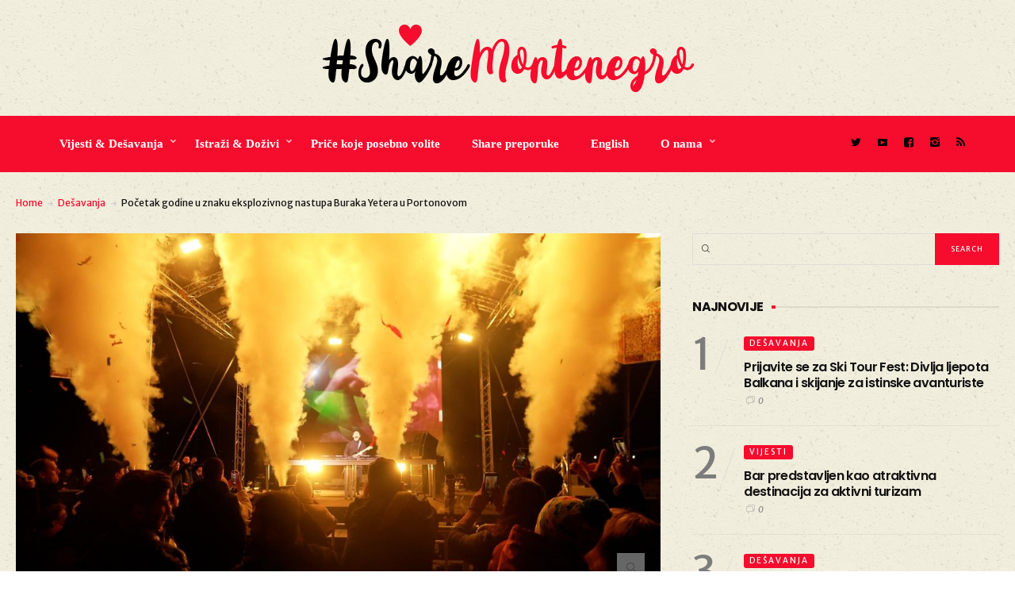

--- FILE ---
content_type: text/html; charset=UTF-8
request_url: https://sharemontenegro.me/pocetak-godine-u-znaku-eksplozivnog-nastupa-buraka-yetera-u-portonovom/
body_size: 21595
content:
<!DOCTYPE html>
<html lang="en-US">
<head>
	<meta charset="UTF-8" />
	<!-- Viewports for mobile -->
	<meta name="viewport" content="width=device-width,minimum-scale=1">
	<meta name="google-site-verification" content="Da31KS8SPMICESG8KNkq8xfPeiumb8Y9v1UUXiMpC-U" />
	<!--[if IE]>
		<meta http-equiv="X-UA-Compatible" content="IE=9" />
	<![endif]-->
	<link rel="profile" href="https://gmpg.org/xfn/11" />
  	<link rel="pingback" href="https://sharemontenegro.me/xmlrpc.php" />

	<meta property="og:image" content="https://sharemontenegro.me/wp-content/uploads/2024/01/Burak-Yeter-1-1704441136185.jpg"/><meta property="og:title" content="Početak godine u znaku eksplozivnog nastupa Buraka Yetera u Portonovom" /><meta property="og:description" content="" /><meta property="og:url" content="https://sharemontenegro.me/pocetak-godine-u-znaku-eksplozivnog-nastupa-buraka-yetera-u-portonovom/" /><meta property="og:type" content="blogPosting:blogPost" /><title>Početak godine u znaku eksplozivnog nastupa Buraka Yetera u Portonovom | Share Montenegro</title>

<!-- All In One SEO Pack 3.6.2[946,1048] -->
<meta name="description"  content="Portonovi rizort je u novu 2024. godinu ušao sa brojnim događajima koje je pratila velika posjećenost. Uz veliki broja posjetilaca koji su u luksuznu marinu" />

<link rel="canonical" href="https://sharemontenegro.me/pocetak-godine-u-znaku-eksplozivnog-nastupa-buraka-yetera-u-portonovom/" />
<meta property="og:type" content="article" />
<meta property="og:title" content="Početak godine u znaku eksplozivnog nastupa Buraka Yetera u Portonovom | Share Montenegro" />
<meta property="og:description" content="Portonovi rizort je u novu 2024. godinu ušao sa brojnim događajima koje je pratila velika posjećenost. Uz veliki broja posjetilaca koji su u luksuznu marinu došli zbog prazničnih manifestacija, veliku" />
<meta property="og:url" content="https://sharemontenegro.me/pocetak-godine-u-znaku-eksplozivnog-nastupa-buraka-yetera-u-portonovom/" />
<meta property="og:site_name" content="Share Montenegro" />
<meta property="og:image" content="https://sharemontenegro.me/wp-content/uploads/2024/01/Burak-Yeter-1-1704441136185.jpg" />
<meta property="article:published_time" content="2024-01-05T08:36:23Z" />
<meta property="article:modified_time" content="2024-01-09T16:06:25Z" />
<meta property="og:image:secure_url" content="https://sharemontenegro.me/wp-content/uploads/2024/01/Burak-Yeter-1-1704441136185.jpg" />
<meta name="twitter:card" content="summary" />
<meta name="twitter:title" content="Početak godine u znaku eksplozivnog nastupa Buraka Yetera u Portonovom" />
<meta name="twitter:description" content="Portonovi rizort je u novu 2024. godinu ušao sa brojnim događajima koje je pratila velika posjećenost. Uz veliki broja posjetilaca koji su u luksuznu marinu došli zbog prazničnih manifestacija, veliku" />
<meta name="twitter:image" content="https://sharemontenegro.me/wp-content/uploads/2024/01/Burak-Yeter-1-1704441136185.jpg" />
			<script type="text/javascript" >
				window.ga=window.ga||function(){(ga.q=ga.q||[]).push(arguments)};ga.l=+new Date;
				ga('create', 'UA-129532294-1', 'auto');
				// Plugins
				
				ga('send', 'pageview');
			</script>
			<script async src="https://www.google-analytics.com/analytics.js"></script>
			<!-- All In One SEO Pack -->
<link rel='dns-prefetch' href='//fonts.googleapis.com' />
<link rel='dns-prefetch' href='//s.w.org' />
<link rel="alternate" type="application/rss+xml" title="Share Montenegro &raquo; Feed" href="https://sharemontenegro.me/feed/" />
<link rel="alternate" type="application/rss+xml" title="Share Montenegro &raquo; Comments Feed" href="https://sharemontenegro.me/comments/feed/" />
<link rel="alternate" type="application/rss+xml" title="Share Montenegro &raquo; Početak godine u znaku eksplozivnog nastupa Buraka Yetera u Portonovom Comments Feed" href="https://sharemontenegro.me/pocetak-godine-u-znaku-eksplozivnog-nastupa-buraka-yetera-u-portonovom/feed/" />
<!--[if IE]>
<link rel='stylesheet' id='diginex-ie-css'  href='https://sharemontenegro.me/wp-content/themes/diginex/css/ie.css' type='text/css' media='all' />
<![endif]-->
<link rel='stylesheet' id='wpo_min-header-0-css'  href='https://sharemontenegro.me/wp-content/cache/wpo-minify/1769617565/assets/wpo-minify-header-30e25ec8.min.css' type='text/css' media='all' />
<script type='text/javascript' src='https://sharemontenegro.me/wp-content/cache/wpo-minify/1769617565/assets/wpo-minify-header-83051640.min.js'></script>
<link rel='https://api.w.org/' href='https://sharemontenegro.me/wp-json/' />
<link rel="EditURI" type="application/rsd+xml" title="RSD" href="https://sharemontenegro.me/xmlrpc.php?rsd" />
<link rel="wlwmanifest" type="application/wlwmanifest+xml" href="https://sharemontenegro.me/wp-includes/wlwmanifest.xml" /> 
<link rel='prev' title='Jill Thompson prva gošća ovogodišnjeg septembarskog izdanja HSF-a' href='https://sharemontenegro.me/jill-thompson-prva-gosca-ovogodisnjeg-septembarskog-izdanja-hsf-a/' />
<link rel='next' title='Bar: Prvi ‘Global Game Jam‘ u Crnoj Gori 26. &#8211; 28. januara' href='https://sharemontenegro.me/bar-prvi-global-game-jam-u-crnoj-gori-26-28-januara/' />
<meta name="generator" content="WordPress 4.9.26" />
<link rel='shortlink' href='https://sharemontenegro.me/?p=34713' />
<link rel="alternate" type="application/json+oembed" href="https://sharemontenegro.me/wp-json/oembed/1.0/embed?url=https%3A%2F%2Fsharemontenegro.me%2Fpocetak-godine-u-znaku-eksplozivnog-nastupa-buraka-yetera-u-portonovom%2F" />
<link rel="alternate" type="text/xml+oembed" href="https://sharemontenegro.me/wp-json/oembed/1.0/embed?url=https%3A%2F%2Fsharemontenegro.me%2Fpocetak-godine-u-znaku-eksplozivnog-nastupa-buraka-yetera-u-portonovom%2F&#038;format=xml" />

<script data-cfasync="false">
window.a2a_config=window.a2a_config||{};a2a_config.callbacks=[];a2a_config.overlays=[];a2a_config.templates={};
(function(d,s,a,b){a=d.createElement(s);b=d.getElementsByTagName(s)[0];a.async=1;a.src="https://static.addtoany.com/menu/page.js";b.parentNode.insertBefore(a,b);})(document,"script");
</script>
<script async defer crossorigin="anonymous" src="https://connect.facebook.net/en_US/sdk.js#xfbml=1&version=v5.0"></script>
<!-- Global site tag (gtag.js) - Google Analytics -->
<script async src="https://www.googletagmanager.com/gtag/js?id=UA-162431473-1"></script>
<script>
  window.dataLayer = window.dataLayer || [];
  function gtag(){dataLayer.push(arguments);}
  gtag('js', new Date());

  gtag('config', 'UA-162431473-1');
</script><link rel="icon" href="https://sharemontenegro.me/wp-content/uploads/2020/01/sm-150x150.png" sizes="32x32" />
<link rel="icon" href="https://sharemontenegro.me/wp-content/uploads/2020/01/sm-300x300.png" sizes="192x192" />
<link rel="apple-touch-icon-precomposed" href="https://sharemontenegro.me/wp-content/uploads/2020/01/sm-300x300.png" />
<meta name="msapplication-TileImage" content="https://sharemontenegro.me/wp-content/uploads/2020/01/sm-300x300.png" />
		<style type="text/css" id="wp-custom-css">
			#header {
	background:url('https://sharemontenegro.me/wp-content/uploads/2018/11/ricepaper_v3.png');
}

#content .site-section {
background:url('https://sharemontenegro.me/wp-content/uploads/2018/11/ricepaper_v3.png') !important;
}

#main {
background:url('https://sharemontenegro.me/wp-content/uploads/2018/11/ricepaper_v3.png') !important;
}

#wrapper {
background:url('https://sharemontenegro.me/wp-content/uploads/2018/11/ricepaper_v3.png') !important;
}

.entry-meta .entry-meta-views {
display:none;
}

.entry-content .entry-meta-views {
display:none !important;
}

.single-post .post-content p {
	line-height: 1.7;
}

@media (min-width: 500px) {
#popmake-32453 {
display:none !important;
}}		</style>
	</head>
<body class="post-template-default single single-post postid-34713 single-format-standard wp-custom-logo diginex ts-imagesloaded-enabled" itemscope="itemscope" itemtype="http://schema.org/WebPage">

	
		<div id="ts-loading-preload">
		<div class="preloader-center"></div>
		<span>Loading posts...</span>
	</div>
		<div id="wrapper" class="" data-header-align="top">
				<header id="header" itemscope="itemscope" itemtype="http://schema.org/WPHeader" role="banner">
			<div class="site-section airkit_vertical-top" style="background-color: rgba(255, 255, 255, 0);text-align: auto;margin-top: 0px;margin-bottom: 0px;padding-top: 0px;padding-bottom: 0px;"><div class="container"><div class="row "><div style=" padding-right:0px; padding-left: 0px; position: relative;" class=" col-lg-12  col-md-12  col-sm-12  col-xs-12  ">
					<div style="background-color: rgba(255,255,255,0); text-align: auto;color: rgba(0,0,0,1); margin-top: 0px;margin-bottom: 0px;padding-top: 0px;padding-bottom: 0px;padding-left: 0px;padding-right: 0px;" class="">
						
						
						<div class="row content-block"><div class="col-lg-12">
		<div class="ad-container"></div>
		</div></div><div class="row content-block hidden-lg hidden-md hidden-xs hidden-sm"><div class="col-lg-12">
		<div class="ad-container"></div>
		</div></div>
					</div>
				</div></div></div></div>
<div class="site-section airkit_vertical-top" style="background-color: rgba(255, 255, 255, 0);text-align: auto;margin-top: 0px;margin-bottom: 0px;padding-top: 0px;padding-bottom: 0px;"><div class="container"><div class="row "><div style=" padding-right:20px; padding-left: 20px; position: relative;" class=" col-lg-12  col-md-12  col-sm-12  col-xs-12  ">
					<div style="background-color: rgba(255, 255, 255, 0); text-align: auto;color: #000000; margin-top: 0px;margin-bottom: 0px;padding-top: 0px;padding-bottom: 0px;padding-left: 0px;padding-right: 0px;" class="">
						
						
						<div class="row content-block"><div style="height: 30px;"></div></div>
					</div>
				</div></div></div></div>
<div class="site-section airkit_vertical-top" style="background-color: rgba(255, 255, 255, 0);text-align: auto;margin-top: 0px;margin-bottom: 0px;padding-top: 0px;padding-bottom: 0px;"><div class="container"><div class="row "><div style=" padding-right:0px; padding-left: 0px; position: relative;" class=" col-lg-12  col-md-12  col-sm-12  col-xs-12  ">
					<div style="background-color: rgba(255,255,255,0); text-align: auto;color: rgba(0,0,0,1); margin-top: 0px;margin-bottom: 0px;padding-top: 0px;padding-bottom: 0px;padding-left: 0px;padding-right: 0px;" class="">
						
						
						<div class="row content-block"><div class="col-lg-12 text-center">
					<div itemscope itemtype="http://schema.org/Organization"><a href="https://sharemontenegro.me/" class="custom-logo-link logo " rel="home" itemprop="url"><img width="469" height="85" src="https://sharemontenegro.me/wp-content/uploads/2018/11/logos9.png" class="custom-logo" alt="Share Montenegro" itemprop="logo" srcset="https://sharemontenegro.me/wp-content/uploads/2018/11/logos9.png 469w, https://sharemontenegro.me/wp-content/uploads/2018/11/logos9-300x54.png 300w" sizes="(max-width: 469px) 100vw, 469px" /></a></div>
				</div></div>
					</div>
				</div></div></div></div>
<div class="site-section airkit_vertical-top" style="background-color: rgba(255, 255, 255, 0);text-align: auto;margin-top: 0px;margin-bottom: 0px;padding-top: 0px;padding-bottom: 0px;"><div class="container"><div class="row "><div style=" padding-right:20px; padding-left: 20px; position: relative;" class=" col-lg-12  col-md-12  col-sm-12  col-xs-12  ">
					<div style="background-color: rgba(255, 255, 255, 0); text-align: auto;color: #000000; margin-top: 0px;margin-bottom: 0px;padding-top: 0px;padding-bottom: 0px;padding-left: 0px;padding-right: 0px;" class="">
						
						
						<div class="row content-block"><div style="height: 30px;"></div></div>
					</div>
				</div>
<div style=" padding-right:0px; padding-left: 0px; position: relative;" class=" col-lg-10  col-md-12  col-sm-12  col-xs-12  ">
					<div style="background-color: rgba(246,12,45,1); text-align: auto;color: rgba(255,255,255,1); margin-top: 0px;margin-bottom: 0px;padding-top: 20px;padding-bottom: 20px;padding-left: 60px;padding-right: 0px;" class="">
						
						
						<div class="row content-block"><div class="col-lg-12 col-md-12 col-sm-12"><div class=" airkit_menu airkit_page-menu hovermenu airkit_horizontal-menu airkit_toggle-menu custom-colors  nav-left menu-element-uhfnm">
							<span class="sb-menu-toggle">
	                    <span class="hamburger-box">
						    <span class="hamburger-inner"></span>
						</span>
					</span>
		
							<div class="navbar navbar-default" role="navigation">
								<div class="navbar-collapse collapse"><ul id="menu-glavni-navigacioni-meni" class="nav navbar-nav"><li id="menu-item-80" class="menu-item menu-item-type-taxonomy menu-item-object-category current-post-ancestor menu-item-has-children airkit_menu-full dropdown simple"><a href="https://sharemontenegro.me/category/aktuelno/"  >Vijesti &amp; Dešavanja</a><ul class="dropdown-menu sub-menu"><li id="menu-item-82" class="menu-item menu-item-type-taxonomy menu-item-object-category airkit_menu-full dropdown simple direction-right"><a href="https://sharemontenegro.me/category/aktuelno/novosti/" >Vijesti</a><div id="airkit_content-82" class="tab-pane"></div></li><li id="menu-item-81" class="menu-item menu-item-type-taxonomy menu-item-object-category current-post-ancestor current-menu-parent current-post-parent airkit_menu-full dropdown simple direction-right"><a href="https://sharemontenegro.me/category/aktuelno/desavanja/" >Dešavanja</a><div id="airkit_content-81" class="tab-pane"></div></li></ul></li><li id="menu-item-85" class="menu-item menu-item-type-taxonomy menu-item-object-category menu-item-has-children airkit_menu-full dropdown simple"><a href="https://sharemontenegro.me/category/istrazi/"  >Istraži &amp; Doživi</a><ul class="dropdown-menu sub-menu"><li id="menu-item-88" class="menu-item menu-item-type-taxonomy menu-item-object-category airkit_menu-full dropdown simple direction-right"><a href="https://sharemontenegro.me/category/istrazi/primorje/" >Primorje</a><div id="airkit_content-88" class="tab-pane"></div></li><li id="menu-item-86" class="menu-item menu-item-type-taxonomy menu-item-object-category airkit_menu-full dropdown simple direction-right"><a href="https://sharemontenegro.me/category/istrazi/centralni-dio/" >Centralni dio</a><div id="airkit_content-86" class="tab-pane"></div></li><li id="menu-item-89" class="menu-item menu-item-type-taxonomy menu-item-object-category airkit_menu-full dropdown simple direction-right"><a href="https://sharemontenegro.me/category/istrazi/sjever/" >Sjever</a><div id="airkit_content-89" class="tab-pane"></div></li></ul></li><li id="menu-item-94" class="menu-item menu-item-type-taxonomy menu-item-object-category airkit_menu-full dropdown simple"><a href="https://sharemontenegro.me/category/magazin/"  >Priče koje posebno volite</a></li><li id="menu-item-8853" class="menu-item menu-item-type-taxonomy menu-item-object-category airkit_menu-full dropdown simple"><a href="https://sharemontenegro.me/category/zanimljive-ture/"  >Share preporuke</a></li><li id="menu-item-110" class="menu-item menu-item-type-post_type menu-item-object-page airkit_menu-full dropdown simple"><a href="https://sharemontenegro.me/english/"  >English</a></li><li id="menu-item-40121" class="menu-item menu-item-type-custom menu-item-object-custom menu-item-has-children airkit_menu-full dropdown simple"><a href="#"  >O nama</a><ul class="dropdown-menu sub-menu"><li id="menu-item-40123" class="menu-item menu-item-type-post_type menu-item-object-page airkit_menu-full dropdown simple direction-right"><a href="https://sharemontenegro.me/o-nama/" >O nama</a></li><li id="menu-item-40122" class="menu-item menu-item-type-post_type menu-item-object-page airkit_menu-full dropdown simple direction-right"><a href="https://sharemontenegro.me/impressum/" >Impressum</a></li></ul></li></ul></div>
								
							</div>
						</div><style>
						
				.airkit_horizontal-menu.menu-element-uhfnm .navbar-default .navbar-collapse,
				.airkit_sidebar-menu.menu-element-uhfnm .navbar-default{
					background-color: ;
				}

				.airkit_sidebar-menu.menu-element-uhfnm .navbar-default,
	            .airkit_menu.menu-element-uhfnm .navbar-default .navbar-nav > li,
				.airkit_menu.menu-element-uhfnm .navbar-default .navbar-nav > li > a{
					color: rgba(255,255,255,1);
				}

				
				.airkit_menu.menu-element-uhfnm .navbar-default .navbar-nav > li:hover,
				.airkit_menu.menu-element-uhfnm .navbar-default .navbar-nav > li > a:hover{
					background-color: ;
					color: rgba(0,0,0,1);
				}

				.airkit_menu.menu-element-uhfnm .navbar-default .dropdown-menu{
					background-color: rgba(0,0,0,1);
					color: rgba(255,255,255,1);
				}

				.airkit_menu.menu-element-uhfnm .navbar-default .dropdown-menu li a{
					color: rgba(255,255,255,1);
				}

	            .airkit_menu.menu-element-uhfnm .nav-pills li.menu-item.active > a,
				.airkit_menu.menu-element-uhfnm .navbar-default .dropdown-menu li > a:hover{
					background-color: rgba(246,12,45,1);
					color: rgba(255,255,255,1);
				}

	            .airkit_menu.menu-element-uhfnm .navbar-default li.current-menu-item > a,
	            .airkit_menu.menu-element-uhfnm .navbar-default li.current-menu-ancestor > a {
	                color: rgba(0,0,0,1) !important;
	            }

	            .airkit_menu.menu-element-uhfnm .navbar-default li.current-menu-item > a:hover,
	            .airkit_menu.menu-element-uhfnm .navbar-default li.current-menu-ancestor > a:hover {
	                color: rgba(0,0,0,1) !important;
	            }				

				/* Close sidebar menu button, on mobile devices, if there is submenu open, must inherit text color of submenu */
				
				@media only screen and (max-width : 768px){
					.airkit_sidebar-menu.menu-element-uhfnm .sb-menu-close.over-submenu{
						color: rgba(255,255,255,1);
						border-color: rgba(255, 255, 255, 0.3);
					}

					.airkit_sidebar-menu.menu-element-uhfnm .navbar-default{
					    background-color: rgba(0,0,0,1);	
					}				
				}

				.airkit_menu.menu-element-uhfnm .mega-column-title,
				.airkit_menu.menu-element-uhfnm .airkit_menu-content .box li {
					border-color: rgba(255, 255, 255, 0.3);
				}				

				.airkit_menu.menu-element-uhfnm .sb-menu-toggle .hamburger-inner, 
				.airkit_menu.menu-element-uhfnm .sb-menu-toggle .hamburger-inner:after, 
				.airkit_menu.menu-element-uhfnm .sb-menu-toggle .hamburger-inner:before {
					background-color: rgba(255,255,255,1);
				}				

				.airkit_menu.menu-element-uhfnm .mega-column-title,
				.airkit_menu.menu-element-uhfnm .airkit_menu-content .box li {
					border-color: rgba(255, 255, 255, 0.08);
				}				

				.airkit_fullscreen-menu.menu-element-uhfnm .sb-menu-close{
					border-color: rgba(255, 255, 255, 0.3);
				}

				.airkit_fullscreen-menu.menu-element-uhfnm .sb-menu-close.over-submenu{
					color: rgba(255,255,255,1);
				}
				
						
				.airkit_menu.menu-element-uhfnm li[class*="menu-item-"] > a,
				.airkit_menu.menu-element-uhfnm .navbar-default .navbar-nav > li > a{
					font-family: "Open Sans";
					font-size: 15px;
					font-weight: 600;
					font-style: normal;
					letter-spacing: 0em;
					line-height: inherit;
					text-decoration: None;
					text-transform: None;
				};
			
					</style></div></div>
					</div>
				</div>
<div style=" padding-right:0px; padding-left: 0px; position: relative;" class=" col-lg-2  col-md-12  col-sm-12  col-xs-12  ">
					<div style="background-color: rgba(246,12,45,1); text-align: auto;color: rgba(0,0,0,1); margin-top: 0px;margin-bottom: 0px;padding-top: 20px;padding-bottom: 25px;padding-left: 0px;padding-right: 0px;" class="">
						
						
						<div class="row content-block"><div class="col-lg-12 col-md-12 col-sm-12 col-xs-12">
						<div class="social-icons  iconed">
							<ul class="text-auto">
								<li>
				                   <a href="https://twitter.com/MontenegroShare?s=09" target="_blank" class="twitter">
					                   	<i class="icon-twitter"></i> 
					                   	</a>
				               </li>
<li>
				                   <a href="#" target="_blank" class="video">
					                   	<i class="icon-video"></i> 
					                   	</a>
				               </li>
<li>
				                   <a href="https://www.facebook.com/ShareMontenegro-606868366341775/" target="_blank" class="facebook">
					                   	<i class="icon-facebook"></i> 
					                   	</a>
				               </li>
<li>
				                   <a href="https://www.instagram.com/sharemontenegro/" target="_blank" class="instagram">
					                   	<i class="icon-instagram"></i> 
					                   	</a>
				               </li>
								<li class="">
									<a href="https://sharemontenegro.me/feed/" class="rss"><i class="icon-rss"></i></a>
								</li>
							</ul>
						</div>
					</div></div>
					</div>
				</div></div></div></div>		</header>
		<section id="main" class="ts-single-post airkit_single-main " itemprop="mainContentOfPage" itemscope="itemscope" itemtype="https://schema.org/Article">
			<div class="container">
			<div class="row">
				<div class="col-lg-12">
					<div class="ts-breadcrumbs breadcrumbs-single-post container">
						<div class="ts-breadcrumbs-content">
            <a href="https://sharemontenegro.me/">Home</a> <i class="icon-right-arrow"></i> <a href="https://sharemontenegro.me/category/aktuelno/desavanja/">Dešavanja</a> <i class="icon-right-arrow"></i> Početak godine u znaku eksplozivnog nastupa Buraka Yetera u Portonovom</div>					</div>
				</div>
			</div>
		</div>
	<article class="single-style-1 term-11 airkit_singular post-34713 post type-post status-publish format-standard has-post-thumbnail hentry category-desavanja tag-burak-yeter tag-portonovi tag-u-trendu no-lazy-placeholder" itemscope="itemscope" itemtype="http://schema.org/Article"
class=" post-details-row ">		
    
        <div class="post-affix affixer" data-responds-for="34713">
            <div class="container">
                <div class="row">
                    <div class="col-sm-8">
                        <div class="now-reading">
                            <h5 class="title">
                                                            <span> Now reading: </span> 
                                                            Početak godine u znaku eksplozivnog nastupa Buraka Yetera u Portonovom 
                            </h5>
                        </div>                  
                    </div>
                    <div class="col-sm-4 single-post-nav">
                                            <nav class="ts-post-nav prev">        
                <a class="prev" href="https://sharemontenegro.me/jill-thompson-prva-gosca-ovogodisnjeg-septembarskog-izdanja-hsf-a/">
                    <i class="icon-left-arrow"></i>
                    Prev                </a>        
            </nav>
                            <nav class="ts-post-nav next">        
                <a class="next" href="https://sharemontenegro.me/bar-prvi-global-game-jam-u-crnoj-gori-26-28-januara/">
                    Next                    <i class="icon-right-arrow"></i>
                </a>        
            </nav>
            
                            </div>
                </div>
            </div>
                    </div>    
                            			
	<section class="single-content sidebar-right">
		<div class="container singular-container">
			<div id="content" role="main">
				<div class="content-splitter">
					<div class="row">
												<div class="site-width col-lg-8 col-md-8">
																								
							<header class="post-header">
								<div class="featured-image">
									<img class="lazy"  data-original="https://sharemontenegro.me/wp-content/uploads/2024/01/Burak-Yeter-1-1704441136185.jpg" width="1280" height="9999" alt="Početak godine u znaku eksplozivnog nastupa Buraka Yetera u Portonovom" /><div class="airkit_feat_caption">MediaBiro</div><a class="zoom-in-icon" href="https://sharemontenegro.me/wp-content/uploads/2024/01/Burak-Yeter-1-1704441136185.jpg" rel="fancybox[34713]"><i class="icon-search"></i></a>								</div>			
							</header>													  
															<div class="heading-meta">						
									<ul class="post-categories entry-categories"><li class="term-11"> <a href="https://sharemontenegro.me/category/aktuelno/desavanja/">Dešavanja</a> </li></ul><h1 class="post-title" itemprop="name headline">Početak godine u znaku eksplozivnog nastupa Buraka Yetera u Portonovom</h1><ul class="entry-meta post-meta"><li class="entry-meta-author">
					<a href="https://sharemontenegro.me/author/bojana/" itemprop="author" itemscope itemtype="http://schema.org/Person">
						<img alt='' src='https://secure.gravatar.com/avatar/781c5bc300157f50f2c709ee50f01a1d?s=74&#038;d=mm&#038;r=g' srcset='https://secure.gravatar.com/avatar/781c5bc300157f50f2c709ee50f01a1d?s=148&#038;d=mm&#038;r=g 2x' class='avatar avatar-74 photo' height='74' width='74' />
						<span class="author-name" itemprop="name">Share Montenegro</span>
					</a></li><li class="entry-meta-date"><i class="icon-time"></i><time datetime="2024-01-05T09:36:23+00:00">05/01/2024</time></li></ul>				
								</div>	
																				  
							<div class="post-content" itemprop="articleBody">
								<div class="addtoany_share_save_container addtoany_content addtoany_content_top"><div class="a2a_kit a2a_kit_size_32 addtoany_list" data-a2a-url="https://sharemontenegro.me/pocetak-godine-u-znaku-eksplozivnog-nastupa-buraka-yetera-u-portonovom/" data-a2a-title="Početak godine u znaku eksplozivnog nastupa Buraka Yetera u Portonovom"><a class="a2a_button_facebook" href="https://www.addtoany.com/add_to/facebook?linkurl=https%3A%2F%2Fsharemontenegro.me%2Fpocetak-godine-u-znaku-eksplozivnog-nastupa-buraka-yetera-u-portonovom%2F&amp;linkname=Po%C4%8Detak%20godine%20u%20znaku%20eksplozivnog%20nastupa%20Buraka%20Yetera%20u%20Portonovom" title="Facebook" rel="nofollow noopener" target="_blank"></a><a class="a2a_button_twitter" href="https://www.addtoany.com/add_to/twitter?linkurl=https%3A%2F%2Fsharemontenegro.me%2Fpocetak-godine-u-znaku-eksplozivnog-nastupa-buraka-yetera-u-portonovom%2F&amp;linkname=Po%C4%8Detak%20godine%20u%20znaku%20eksplozivnog%20nastupa%20Buraka%20Yetera%20u%20Portonovom" title="Twitter" rel="nofollow noopener" target="_blank"></a><a class="a2a_button_viber" href="https://www.addtoany.com/add_to/viber?linkurl=https%3A%2F%2Fsharemontenegro.me%2Fpocetak-godine-u-znaku-eksplozivnog-nastupa-buraka-yetera-u-portonovom%2F&amp;linkname=Po%C4%8Detak%20godine%20u%20znaku%20eksplozivnog%20nastupa%20Buraka%20Yetera%20u%20Portonovom" title="Viber" rel="nofollow noopener" target="_blank"></a></div></div><p>Portonovi rizort je u novu 2024. godinu ušao sa brojnim događajima koje je pratila velika posjećenost. Uz veliki broja posjetilaca koji su u luksuznu marinu došli zbog prazničnih manifestacija, veliku pažnju, prvenstveno gostiju iz inostranstva, je privukao i hotel One&amp;Only Portonovi koji je radio u punom kapacitetu i tokom zimske sezone.</p>
<p>“Za nas je ovo svakako obećavajuće, ali i negdje obaveza da ponudimo nove aktivnosti i da sa našim zakupcima kreiramo dodatne sadržaje kako bismo privukli ljudi ne samo iz Crne Gore i regiona, već i iz svijeta u Boku i Herceg Novi,” istakla je direktorka marketinga i komunikacija Portonovog, Adrijana Husić.</p>
<p>Korak ka tom cilju uspješno je ostvaren uz organizaciju prazničnog bazara na Marina trgu uz svakodnevne koncerte u sklopu kojih je svoj senzacionalni i eksplozivni nastup sinoć upriličio turski DJ i producent Burak Yeter.</p>
<p>“Yeter je poznat po različitim projektima koje radi kada je muzička industrija u pitanju. Imali smo prilike da ga slušamo u Tapasake-u prethodne godine u okviru One&amp;Only Portonovoga i negdje se prirodno nastavila ta saradnja. Burak je ove godine naš gost, boravi u Portonovom i vjerujem da će koncert koji će večeras prirediti biti prava poslastica za sve one koji vole dobru muziku i sjajan performans,” dodala je Husić pred sam početak nastupa.</p>
<p>Popularni DJ je svoj set otvorio globalnim hitom “Tuesday”, te je spektakularnu energiju zatim održao svakom novom pjesmom. Yeter je mnogobrojnim kultnim pop hitovima dao novi zvuk, a ludu žurku upotpunio specijalnim efektima, topovima sa konfetama i šarenim trakama, te zastavama sa svojim logom koje je publika oduševljenoj prihvatila i s njima mahala prateći svaki ritam. Svi prisutni u Portonovom su neprestanim plesom i sjajnom energijom još jednom pokazali da je ljubav između internacionalno poznatog DJ-a i crnogorske publike i te kako uzajamna.</p>
<p>“Jako sam srećan što sam ovdje, dolazim skoro svake godine barem po dva puta jer moji najbolji prijatelji dolaze ovdje na odmor. Osjećam se kao kod kuće, imam ludu inspiraciju kada sam u Crnoj Gori, ponesem laptop i slušalice, gledam u planine i pravim muziku. Ljudi u Crnoj Gori imaju sjajnu energiju, dobar vajb. Možda se čak i preselim u Crnu Goru,” istakao je Yeter.</p>
<p><img class="alignnone size-full wp-image-34715" src="https://sharemontenegro.me/wp-content/uploads/2024/01/Burak-4-1704441136185.jpg" alt="" width="1000" height="563" srcset="https://sharemontenegro.me/wp-content/uploads/2024/01/Burak-4-1704441136185.jpg 1000w, https://sharemontenegro.me/wp-content/uploads/2024/01/Burak-4-1704441136185-300x169.jpg 300w, https://sharemontenegro.me/wp-content/uploads/2024/01/Burak-4-1704441136185-768x432.jpg 768w" sizes="(max-width: 1000px) 100vw, 1000px" /></p>
<p>Zahvaljujući ovakvoj inspiraciji slavni producent je u svoj repertoar uvrstio i pjesme iznenađenja, te se oduševio kako je publika u Portonovom prihvatila njegov remix pjesme iz “La casa del papel”.</p>
<p>Yeter je ovom prilikom najavio i novi uzbudljivi projekat kojim će, ako sve prođe po planu, biti prvi muzičar koji je imao koncert uživo u svemiru.</p>
<p>“Radim na ovom projektu više od dvije godine, planiram da odem u svemir za dva, tri mjeseca. Ja i kapetan ćemo se plinskim balonom popeti na 55.000 stopa (16.764 kilometra) visine gdje ću sat vremena puštati livestream muziku, polećemo iz Barselone. Jako sam uzbuđen jer bi ovo bio prvi koncert uživo u svemiru,” kazao je Yeter.</p>
<p>Nakon ovakvog nezaboravnog nastupa izuzetnog Buraka Yetera, u Portonovom će narednih dana uslijediti još tri koncerta. Poseban muzički doživljaj svim posjetiocima će večeras priuštiti Trio Gušt, nastup pop pjevačice Tijana Bogićević će uslijediti 6. januara, dok je veliko finale praznične sezone u Portnovom rezervisano za 7. januar, i zatvaranje Praznične sezone uz muzičke nastupe zavisno od vremenskih prilika.</p>
<p style="text-align: right;">Izvor foto i tekst: Mediabiro</p>
<div class='code-block code-block-1' style='margin: 8px 0; clear: both;'>
<script async src="https://pagead2.googlesyndication.com/pagead/js/adsbygoogle.js"></script>
<ins class="adsbygoogle"
     style="display:block; text-align:center;"
     data-ad-layout="in-article"
     data-ad-format="fluid"
     data-ad-client="ca-pub-3160548177652321"
     data-ad-slot="6105803539"></ins>
<script>
     (adsbygoogle = window.adsbygoogle || []).push({});
</script></div>
<!-- AI CONTENT END 2 -->
							</div>
							<div class="row">
								<div class="col-lg-6 col-md-6">
										<div class="single-post-tags">
					<h5>Tagovi:</h5><ul itemprop="keywords" class="tags-container"><li><a href="https://sharemontenegro.me/tag/burak-yeter/" rel="tag">Burak Yeter</a></li><li><a href="https://sharemontenegro.me/tag/portonovi/" rel="tag">portonovi</a></li><li><a href="https://sharemontenegro.me/tag/u-trendu/" rel="tag">u trendu</a></li></ul></div>								</div>
								<div class="col-lg-6 col-md-6">
																	</div>
							</div>
														<div class="post-comments">
								
	<div id="comments">

	
		
	<h2 id="comments-title" class="comments-title">
		<i class="icon-comments"></i>
		Pridružite se diskusiji		<i class="comments-toggle icon-right-arrow-thin"></i>
	</h2>

	
	
		<div id="respond" class="comment-respond">
		<h3 id="reply-title" class="comment-reply-title">Ostavite komentar <small><a rel="nofollow" id="cancel-comment-reply-link" href="/pocetak-godine-u-znaku-eksplozivnog-nastupa-buraka-yetera-u-portonovom/#respond" style="display:none;">Cancel reply</a></small></h3>			<form action="https://sharemontenegro.me/wp-comments-post.php" method="post" id="commentform" class="comment-form">
				<p class="comment-notes">
        <span id="email-notes">Vaša email adresa neće biti objavljena.</span>
    </p><p class="comment-form-comment">
        <label for="comment">Komentar</label>
        <textarea id="comment" name="comment" cols="45" rows="5" aria-required="true"></textarea>
    </p><p class="comment-form-author">
            <label for="author">Ime</label>
            <input id="author" name="author" type="text" />
        </p>
<p class="comment-form-email">
            <label for="email">Email</label>
            <input id="email" name="email" type="email" />
        </p>
<p class="comment-form-url">
            <label for="url">Veb-sajt</label>
            <input id="url" name="url" type="url" />
        </p>
<p class="cptch_block"><span 
				class="cptch_wrap cptch_ajax_wrap"
				data-cptch-form="wp_comments"
				data-cptch-input="cptch_number"
				data-cptch-class="cptch_wp_comments">Captcha loading...<noscript>In order to pass the CAPTCHA please enable JavaScript.</noscript>
				</span></p><p class="form-submit"><input name="submit" type="submit" id="submit" class="submit" value="Pošalji" /> <input type='hidden' name='comment_post_ID' value='34713' id='comment_post_ID' />
<input type='hidden' name='comment_parent' id='comment_parent' value='0' />
</p><p style="display: none;"><input type="hidden" id="akismet_comment_nonce" name="akismet_comment_nonce" value="0ec317a09f" /></p><input type="hidden" id="ak_js" name="ak_js" value="147"/><textarea name="ak_hp_textarea" cols="45" rows="8" maxlength="100" style="display: none !important;"></textarea>			</form>
			</div><!-- #respond -->
		</div><!-- #comments -->

							</div>
							
							<div class="post-related">
								<div class="row">
									<div class="col-md-12">
										<h3 class="related-title"><i class="icon-post"></i>Preporuke</h3>
									</div>
									<section class="cols-by-4 airkit_gutter-40 has-animations grid-view">


<div class="item col-lg-3 col-md-3 col-xs-12" data-filter-by="9">
	<article class=" below-image post-40540 post type-post status-publish format-standard has-post-thumbnail hentry category-novosti tag-57-praznik-mimoze tag-darija-banicevic tag-herceg-novi tag-turisticka-organizacija-herceg-novi tag-u-trendu no-lazy-placeholder" itemscope itemtype="http://schema.org/Article">

		
		<header>
							<div class="image-holder">
					<img class="lazy"  data-original="https://sharemontenegro.me/wp-content/uploads/2026/01/ddddddd-450x350.png" width="450" height="350" alt="Banićević: Herceg Novi je destinacija vrijedna posjete tokom cijele godine" />
    <div class="overlay-effect style-1">

        
                    <a href="https://sharemontenegro.me/banicevic-herceg-novi-je-destinacija-vrijedna-posjete-tokom-cijele-godine/" class="overlay-link darken"></a>
            <a href="https://sharemontenegro.me/banicevic-herceg-novi-je-destinacija-vrijedna-posjete-tokom-cijele-godine/" class="view-more">
                View                <i class="icon-right-arrow"></i>
            </a> 
            <ul class="entry-meta overlay-meta">
                <li class="entry-meta-views"><i class="icon-views"></i>239 views</li><li class="entry-meta-date"><i class="icon-time"></i><time datetime="2026-01-23T13:34:31+00:00">23/01/2026</time></li>            </ul>
        
        
    </div>
<ul class="entry-categories"><li class="term-9"> <a href="https://sharemontenegro.me/category/aktuelno/novosti/">Vijesti</a> </li></ul>						

				</div>
					</header>
		<section>
			<a href="https://sharemontenegro.me/banicevic-herceg-novi-je-destinacija-vrijedna-posjete-tokom-cijele-godine/"><h4 class="entry-title" itemprop="name headline">Banićević: Herceg Novi je destinacija vrijedna posjete tokom cijele godine</h4></a><ul class="entry-meta"><li class="entry-meta-author">
					<a href="https://sharemontenegro.me/author/bojana/" itemprop="author" itemscope itemtype="http://schema.org/Person">
						<img alt='' src='https://secure.gravatar.com/avatar/781c5bc300157f50f2c709ee50f01a1d?s=74&#038;d=mm&#038;r=g' srcset='https://secure.gravatar.com/avatar/781c5bc300157f50f2c709ee50f01a1d?s=148&#038;d=mm&#038;r=g 2x' class='avatar avatar-74 photo' height='74' width='74' />
						<span class="author-name" itemprop="name">Share Montenegro</span>
					</a></li><li class="entry-meta-date"><i class="icon-time"></i><time datetime="2026-01-23T13:34:31+00:00">23/01/2026</time></li><li class="entry-meta-views"><i class="icon-views"></i>239 views</li></ul><span class="hidden"><span class="author-name" itemprop="author" rel="author">Share Montenegro</span><meta itemscope itemprop="mainEntityOfPage" itemtype="https://schema.org/WebPage" itemid="https://sharemontenegro.me/banicevic-herceg-novi-je-destinacija-vrijedna-posjete-tokom-cijele-godine/"><span itemprop="publisher" itemscope itemtype="https://schema.org/Organization">
				<meta itemprop="name" content="Share Montenegro">
				<div itemprop="logo" itemscope itemtype="https://schema.org/ImageObject">
					<img src="https://sharemontenegro.me/wp-content/uploads/2018/11/logos9.png" />
					<meta itemprop="url" content="https://sharemontenegro.me/wp-content/uploads/2018/11/logos9.png">
					<meta itemprop="width" content="469">
					<meta itemprop="height" content="85">
				</div>
			</span><time datetime="2026-01-23T13:34:31+00:00" itemprop="datePublished" content="2026-01-23T13:34:31+00:00">23/01/2026</time><meta itemprop="dateModified" content="2026-01-23T18:21:44+00:00"><span itemscope itemprop="image" itemtype="http://schema.org/ImageObject">
			  	<meta itemprop="url" content="https://sharemontenegro.me/wp-content/uploads/2026/01/ddddddd.png">
			  	<meta itemprop="width" content="593">
			  	<meta itemprop="height" content="381">
			</span></span>				<div class="entry-excerpt">
					Herceg Novi se posljednjih godina profilisao kao destinacija koja uspješno spaja tradiciju, savremene sadržaje i autentičan mediteranski duh. Grad festivala, mimoze, bogate gastronomije i raznovrsnih događaja sve snažnije gradi imidž mjesta koje nudi razlog za...				</div>
						<a href="https://sharemontenegro.me/banicevic-herceg-novi-je-destinacija-vrijedna-posjete-tokom-cijele-godine/" class="read-more style-button">Nastavite čitanje<i class="icon-right-arrow"></i></a><div class="ts-sharing in-views">
							<span class="sharer">
								<span class="circle">
								</span>
								<i class="toggle-sharing icon-share"></i>
							</span>
							
<div class="ts-post-sharing">
	<div class="ts-shares-count">
		<span class="counted">0</span>
		<span class="ts-label-text">Shares</span>
	</div>
	<ul class="share-options">
			    <li class="share-menu-item" data-social="show-more" data-post-id="40540">
	        <a class="icon-threedots" href="#" >
	        	<span class="ts-tooltip">
	        		More options	        	</span>
	        </a>
	    </li> 
	</ul>
</div>

						</div>		</section>
	</article>	
</div>





<div class="item col-lg-3 col-md-3 col-xs-12" data-filter-by="11">
	<article class=" below-image post-40408 post type-post status-publish format-standard has-post-thumbnail hentry category-desavanja tag-portonovi tag-u-trendu no-lazy-placeholder" itemscope itemtype="http://schema.org/Article">

		
		<header>
							<div class="image-holder">
					<img class="lazy"  data-original="https://sharemontenegro.me/wp-content/uploads/2026/01/ggrg-450x350.png" width="450" height="350" alt="Praznični bazar i klizalište u Portonovom otvoreni do 25. januara" />
    <div class="overlay-effect style-1">

        
                    <a href="https://sharemontenegro.me/praznicni-bazar-i-klizaliste-u-portonovom-otvoreni-do-25-januara/" class="overlay-link darken"></a>
            <a href="https://sharemontenegro.me/praznicni-bazar-i-klizaliste-u-portonovom-otvoreni-do-25-januara/" class="view-more">
                View                <i class="icon-right-arrow"></i>
            </a> 
            <ul class="entry-meta overlay-meta">
                <li class="entry-meta-views"><i class="icon-views"></i>227 views</li><li class="entry-meta-date"><i class="icon-time"></i><time datetime="2026-01-15T12:51:10+00:00">15/01/2026</time></li>            </ul>
        
        
    </div>
<ul class="entry-categories"><li class="term-11"> <a href="https://sharemontenegro.me/category/aktuelno/desavanja/">Dešavanja</a> </li></ul>						

				</div>
					</header>
		<section>
			<a href="https://sharemontenegro.me/praznicni-bazar-i-klizaliste-u-portonovom-otvoreni-do-25-januara/"><h4 class="entry-title" itemprop="name headline">Praznični bazar i klizalište u Portonovom otvoreni do 25. januara</h4></a><ul class="entry-meta"><li class="entry-meta-author">
					<a href="https://sharemontenegro.me/author/bojana/" itemprop="author" itemscope itemtype="http://schema.org/Person">
						<img alt='' src='https://secure.gravatar.com/avatar/781c5bc300157f50f2c709ee50f01a1d?s=74&#038;d=mm&#038;r=g' srcset='https://secure.gravatar.com/avatar/781c5bc300157f50f2c709ee50f01a1d?s=148&#038;d=mm&#038;r=g 2x' class='avatar avatar-74 photo' height='74' width='74' />
						<span class="author-name" itemprop="name">Share Montenegro</span>
					</a></li><li class="entry-meta-date"><i class="icon-time"></i><time datetime="2026-01-15T12:51:10+00:00">15/01/2026</time></li><li class="entry-meta-views"><i class="icon-views"></i>227 views</li></ul><span class="hidden"><span class="author-name" itemprop="author" rel="author">Share Montenegro</span><meta itemscope itemprop="mainEntityOfPage" itemtype="https://schema.org/WebPage" itemid="https://sharemontenegro.me/praznicni-bazar-i-klizaliste-u-portonovom-otvoreni-do-25-januara/"><span itemprop="publisher" itemscope itemtype="https://schema.org/Organization">
				<meta itemprop="name" content="Share Montenegro">
				<div itemprop="logo" itemscope itemtype="https://schema.org/ImageObject">
					<img src="https://sharemontenegro.me/wp-content/uploads/2018/11/logos9.png" />
					<meta itemprop="url" content="https://sharemontenegro.me/wp-content/uploads/2018/11/logos9.png">
					<meta itemprop="width" content="469">
					<meta itemprop="height" content="85">
				</div>
			</span><time datetime="2026-01-15T12:51:10+00:00" itemprop="datePublished" content="2026-01-15T12:51:10+00:00">15/01/2026</time><meta itemprop="dateModified" content="2026-01-15T13:10:59+00:00"><span itemscope itemprop="image" itemtype="http://schema.org/ImageObject">
			  	<meta itemprop="url" content="https://sharemontenegro.me/wp-content/uploads/2026/01/ggrg-1024x616.png">
			  	<meta itemprop="width" content="1024">
			  	<meta itemprop="height" content="616">
			</span></span>				<div class="entry-excerpt">
					Praznična atmosfera u Portonovom nastavlja se i tokom januara, uz Portonovi praznični bazar i klizalište na Marina trgu, koji će biti otvoreni do 25. januara. Radno vrijeme prazničnog bazara radnim danima je od 12:00 do 18:00, dok su vikendom kućice otvorene o...				</div>
						<a href="https://sharemontenegro.me/praznicni-bazar-i-klizaliste-u-portonovom-otvoreni-do-25-januara/" class="read-more style-button">Nastavite čitanje<i class="icon-right-arrow"></i></a><div class="ts-sharing in-views">
							<span class="sharer">
								<span class="circle">
								</span>
								<i class="toggle-sharing icon-share"></i>
							</span>
							
<div class="ts-post-sharing">
	<div class="ts-shares-count">
		<span class="counted">0</span>
		<span class="ts-label-text">Shares</span>
	</div>
	<ul class="share-options">
			    <li class="share-menu-item" data-social="show-more" data-post-id="40408">
	        <a class="icon-threedots" href="#" >
	        	<span class="ts-tooltip">
	        		More options	        	</span>
	        </a>
	    </li> 
	</ul>
</div>

						</div>		</section>
	</article>	
</div>





<div class="item col-lg-3 col-md-3 col-xs-12" data-filter-by="11">
	<article class=" below-image post-40398 post type-post status-publish format-standard has-post-thumbnail hentry category-desavanja tag-turisticka-organizacija-herceg-novi tag-u-trendu no-lazy-placeholder" itemscope itemtype="http://schema.org/Article">

		
		<header>
							<div class="image-holder">
					<img class="lazy"  data-original="https://sharemontenegro.me/wp-content/uploads/2026/01/615205649_1351920253644419_3058005050408583511_n-450x350.jpg" width="450" height="350" alt="Snažan sajamski nastup Turističke organizacije Herceg Novi" />
    <div class="overlay-effect style-1">

        
                    <a href="https://sharemontenegro.me/snazan-sajamski-nastup-turisticke-organizacije-herceg-novi/" class="overlay-link darken"></a>
            <a href="https://sharemontenegro.me/snazan-sajamski-nastup-turisticke-organizacije-herceg-novi/" class="view-more">
                View                <i class="icon-right-arrow"></i>
            </a> 
            <ul class="entry-meta overlay-meta">
                <li class="entry-meta-views"><i class="icon-views"></i>161 views</li><li class="entry-meta-date"><i class="icon-time"></i><time datetime="2026-01-14T11:59:57+00:00">14/01/2026</time></li>            </ul>
        
        
    </div>
<ul class="entry-categories"><li class="term-11"> <a href="https://sharemontenegro.me/category/aktuelno/desavanja/">Dešavanja</a> </li></ul>						

				</div>
					</header>
		<section>
			<a href="https://sharemontenegro.me/snazan-sajamski-nastup-turisticke-organizacije-herceg-novi/"><h4 class="entry-title" itemprop="name headline">Snažan sajamski nastup Turističke organizacije Herceg Novi</h4></a><ul class="entry-meta"><li class="entry-meta-author">
					<a href="https://sharemontenegro.me/author/bojana/" itemprop="author" itemscope itemtype="http://schema.org/Person">
						<img alt='' src='https://secure.gravatar.com/avatar/781c5bc300157f50f2c709ee50f01a1d?s=74&#038;d=mm&#038;r=g' srcset='https://secure.gravatar.com/avatar/781c5bc300157f50f2c709ee50f01a1d?s=148&#038;d=mm&#038;r=g 2x' class='avatar avatar-74 photo' height='74' width='74' />
						<span class="author-name" itemprop="name">Share Montenegro</span>
					</a></li><li class="entry-meta-date"><i class="icon-time"></i><time datetime="2026-01-14T11:59:57+00:00">14/01/2026</time></li><li class="entry-meta-views"><i class="icon-views"></i>161 views</li></ul><span class="hidden"><span class="author-name" itemprop="author" rel="author">Share Montenegro</span><meta itemscope itemprop="mainEntityOfPage" itemtype="https://schema.org/WebPage" itemid="https://sharemontenegro.me/snazan-sajamski-nastup-turisticke-organizacije-herceg-novi/"><span itemprop="publisher" itemscope itemtype="https://schema.org/Organization">
				<meta itemprop="name" content="Share Montenegro">
				<div itemprop="logo" itemscope itemtype="https://schema.org/ImageObject">
					<img src="https://sharemontenegro.me/wp-content/uploads/2018/11/logos9.png" />
					<meta itemprop="url" content="https://sharemontenegro.me/wp-content/uploads/2018/11/logos9.png">
					<meta itemprop="width" content="469">
					<meta itemprop="height" content="85">
				</div>
			</span><time datetime="2026-01-14T11:59:57+00:00" itemprop="datePublished" content="2026-01-14T11:59:57+00:00">14/01/2026</time><meta itemprop="dateModified" content="2026-01-15T13:14:19+00:00"><span itemscope itemprop="image" itemtype="http://schema.org/ImageObject">
			  	<meta itemprop="url" content="https://sharemontenegro.me/wp-content/uploads/2026/01/615205649_1351920253644419_3058005050408583511_n-1024x768.jpg">
			  	<meta itemprop="width" content="1024">
			  	<meta itemprop="height" content="768">
			</span></span>				<div class="entry-excerpt">
					Krajem novembra prošle godine Turistička organizacija Herceg Novi je imala poslednji sajamski nastup u 2025. godini na Međunarodnom sajmu turizma u Novom Sadu. Međutim, još mnogo ranije krenulo se sa pripremama nove sezone koja počinje krajem januara mjeseca, ...				</div>
						<a href="https://sharemontenegro.me/snazan-sajamski-nastup-turisticke-organizacije-herceg-novi/" class="read-more style-button">Nastavite čitanje<i class="icon-right-arrow"></i></a><div class="ts-sharing in-views">
							<span class="sharer">
								<span class="circle">
								</span>
								<i class="toggle-sharing icon-share"></i>
							</span>
							
<div class="ts-post-sharing">
	<div class="ts-shares-count">
		<span class="counted">0</span>
		<span class="ts-label-text">Shares</span>
	</div>
	<ul class="share-options">
			    <li class="share-menu-item" data-social="show-more" data-post-id="40398">
	        <a class="icon-threedots" href="#" >
	        	<span class="ts-tooltip">
	        		More options	        	</span>
	        </a>
	    </li> 
	</ul>
</div>

						</div>		</section>
	</article>	
</div>





<div class="item col-lg-3 col-md-3 col-xs-12" data-filter-by="11">
	<article class=" below-image post-40392 post type-post status-publish format-standard has-post-thumbnail hentry category-desavanja tag-57-praznik-mimoze tag-turisticka-organizacija-herceg-novi tag-u-trendu no-lazy-placeholder" itemscope itemtype="http://schema.org/Article">

		
		<header>
							<div class="image-holder">
					<img class="lazy"  data-original="https://sharemontenegro.me/wp-content/uploads/2026/01/ffff-450x350.png" width="450" height="350" alt="Karavan 57. Praznika mimoze stiže u Nikšić, Vrnjačku Banju i Zlatibor" />
    <div class="overlay-effect style-1">

        
                    <a href="https://sharemontenegro.me/karavan-57-praznika-mimoze-stize-u-niksic-vrnjacku-banju-i-zlatibor/" class="overlay-link darken"></a>
            <a href="https://sharemontenegro.me/karavan-57-praznika-mimoze-stize-u-niksic-vrnjacku-banju-i-zlatibor/" class="view-more">
                View                <i class="icon-right-arrow"></i>
            </a> 
            <ul class="entry-meta overlay-meta">
                <li class="entry-meta-views"><i class="icon-views"></i>167 views</li><li class="entry-meta-date"><i class="icon-time"></i><time datetime="2026-01-12T12:23:03+00:00">12/01/2026</time></li>            </ul>
        
        
    </div>
<ul class="entry-categories"><li class="term-11"> <a href="https://sharemontenegro.me/category/aktuelno/desavanja/">Dešavanja</a> </li></ul>						

				</div>
					</header>
		<section>
			<a href="https://sharemontenegro.me/karavan-57-praznika-mimoze-stize-u-niksic-vrnjacku-banju-i-zlatibor/"><h4 class="entry-title" itemprop="name headline">Karavan 57. Praznika mimoze stiže u Nikšić, Vrnjačku Banju i Zlatibor</h4></a><ul class="entry-meta"><li class="entry-meta-author">
					<a href="https://sharemontenegro.me/author/bojana/" itemprop="author" itemscope itemtype="http://schema.org/Person">
						<img alt='' src='https://secure.gravatar.com/avatar/781c5bc300157f50f2c709ee50f01a1d?s=74&#038;d=mm&#038;r=g' srcset='https://secure.gravatar.com/avatar/781c5bc300157f50f2c709ee50f01a1d?s=148&#038;d=mm&#038;r=g 2x' class='avatar avatar-74 photo' height='74' width='74' />
						<span class="author-name" itemprop="name">Share Montenegro</span>
					</a></li><li class="entry-meta-date"><i class="icon-time"></i><time datetime="2026-01-12T12:23:03+00:00">12/01/2026</time></li><li class="entry-meta-views"><i class="icon-views"></i>167 views</li></ul><span class="hidden"><span class="author-name" itemprop="author" rel="author">Share Montenegro</span><meta itemscope itemprop="mainEntityOfPage" itemtype="https://schema.org/WebPage" itemid="https://sharemontenegro.me/karavan-57-praznika-mimoze-stize-u-niksic-vrnjacku-banju-i-zlatibor/"><span itemprop="publisher" itemscope itemtype="https://schema.org/Organization">
				<meta itemprop="name" content="Share Montenegro">
				<div itemprop="logo" itemscope itemtype="https://schema.org/ImageObject">
					<img src="https://sharemontenegro.me/wp-content/uploads/2018/11/logos9.png" />
					<meta itemprop="url" content="https://sharemontenegro.me/wp-content/uploads/2018/11/logos9.png">
					<meta itemprop="width" content="469">
					<meta itemprop="height" content="85">
				</div>
			</span><time datetime="2026-01-12T12:23:03+00:00" itemprop="datePublished" content="2026-01-12T12:23:03+00:00">12/01/2026</time><meta itemprop="dateModified" content="2026-01-15T13:14:30+00:00"><span itemscope itemprop="image" itemtype="http://schema.org/ImageObject">
			  	<meta itemprop="url" content="https://sharemontenegro.me/wp-content/uploads/2026/01/ffff.png">
			  	<meta itemprop="width" content="777">
			  	<meta itemprop="height" content="526">
			</span></span>				<div class="entry-excerpt">
					Priča o cvijetu mimoze i najvećoj turističko-zabavnoj manifestaciji u regionu – Prazniku mimoze, širiće se gradovima Srbije i Crne Gore od 16. do 18. januara.

Biće to prilika da građani i gosti u Vrnjačkoj Banji, na Zlatiboru i u Nikšiću osjete dio atmosfer...				</div>
						<a href="https://sharemontenegro.me/karavan-57-praznika-mimoze-stize-u-niksic-vrnjacku-banju-i-zlatibor/" class="read-more style-button">Nastavite čitanje<i class="icon-right-arrow"></i></a><div class="ts-sharing in-views">
							<span class="sharer">
								<span class="circle">
								</span>
								<i class="toggle-sharing icon-share"></i>
							</span>
							
<div class="ts-post-sharing">
	<div class="ts-shares-count">
		<span class="counted">0</span>
		<span class="ts-label-text">Shares</span>
	</div>
	<ul class="share-options">
			    <li class="share-menu-item" data-social="show-more" data-post-id="40392">
	        <a class="icon-threedots" href="#" >
	        	<span class="ts-tooltip">
	        		More options	        	</span>
	        </a>
	    </li> 
	</ul>
</div>

						</div>		</section>
	</article>	
</div>


</section>
								</div>
							</div>											
						</div>
						<div id="secondary" class="secondary col-lg-4 col-md-4"><aside id="search-2" class="widget ts_widget widget_search"><div class="widget-content"><form role="search" method="get" id="searchform" class="searchform" action="https://sharemontenegro.me/">
				<div>
					<label class="screen-reader-text" for="s">Search for:</label>
					<input type="text" value="" name="s" id="s" />
					<input type="submit" id="searchsubmit" value="Search" />
				</div>
			</form></div></aside><aside id="widget_touchsize_latest_posts-3" class="widget ts_widget airkit_widget_latest_posts"><div class="widget-content"><h6 class="widget-title airkit_sidebar_title"><span>Najnovije</span></h6><div class="widget-delimiter"></div>					<ul class="widget-items row  widget-columns-1">
	        	                <li class="col-lg-12 col-md-12 col-sm-12">
					<article class="row number">
						                        <section class="col-lg-12 col-md-12 col-sm-12">
                        	                        		<span class="count-item">1</span>
                        	                        	<div class="entry-content">
							<ul class="entry-categories"><li class="term-11"> <a href="https://sharemontenegro.me/category/aktuelno/desavanja/">Dešavanja</a> </li></ul>									  	                        	
                        	                                <h4 class="title">
                                	<a  href="https://sharemontenegro.me/prijavite-se-za-ski-tour-fest-divlja-ljepota-balkana-i-skijanje-za-istinske-avanturiste/">
										Prijavite se za Ski Tour Fest: Divlja ljepota Balkana i skijanje za istinske avanturiste									</a>
								</h4>
															<div class="widget-meta">
									<ul class="list-inline">
																															<li class="red-comments">
											    <a  href="https://sharemontenegro.me/prijavite-se-za-ski-tour-fest-divlja-ljepota-balkana-i-skijanje-za-istinske-avanturiste/#comments">
											        <i class="icon-comments"></i>
											        <span class="comments-count">
											            0 											        </span>
											    </a>
											</li>
																			</ul>
								</div>
                        										
                        	</div>
                        	<span class="hidden"><span class="author-name" itemprop="author" rel="author">Share Montenegro</span><meta itemscope itemprop="mainEntityOfPage" itemtype="https://schema.org/WebPage" itemid="https://sharemontenegro.me/pocetak-godine-u-znaku-eksplozivnog-nastupa-buraka-yetera-u-portonovom/"><span itemprop="publisher" itemscope itemtype="https://schema.org/Organization">
				<meta itemprop="name" content="Share Montenegro">
				<div itemprop="logo" itemscope itemtype="https://schema.org/ImageObject">
					<img src="https://sharemontenegro.me/wp-content/uploads/2018/11/logos9.png" />
					<meta itemprop="url" content="https://sharemontenegro.me/wp-content/uploads/2018/11/logos9.png">
					<meta itemprop="width" content="469">
					<meta itemprop="height" content="85">
				</div>
			</span><time datetime="2024-01-05T09:36:23+00:00" itemprop="datePublished" content="2024-01-05T09:36:23+00:00">05/01/2024</time><meta itemprop="dateModified" content="2024-01-09T17:06:25+00:00"><span itemscope itemprop="image" itemtype="http://schema.org/ImageObject">
			  	<meta itemprop="url" content="https://sharemontenegro.me/wp-content/uploads/2024/01/Burak-Yeter-1-1704441136185.jpg">
			  	<meta itemprop="width" content="1000">
			  	<meta itemprop="height" content="563">
			</span></span>                        </section>
					</article>
                </li>
			                <li class="col-lg-12 col-md-12 col-sm-12">
					<article class="row number">
						                        <section class="col-lg-12 col-md-12 col-sm-12">
                        	                        		<span class="count-item">2</span>
                        	                        	<div class="entry-content">
							<ul class="entry-categories"><li class="term-9"> <a href="https://sharemontenegro.me/category/aktuelno/novosti/">Vijesti</a> </li></ul>									  	                        	
                        	                                <h4 class="title">
                                	<a  href="https://sharemontenegro.me/bar-predstavljen-kao-atraktivna-destinacija-za-aktivni-turizam/">
										Bar predstavljen kao atraktivna destinacija za aktivni turizam									</a>
								</h4>
															<div class="widget-meta">
									<ul class="list-inline">
																															<li class="red-comments">
											    <a  href="https://sharemontenegro.me/bar-predstavljen-kao-atraktivna-destinacija-za-aktivni-turizam/#comments">
											        <i class="icon-comments"></i>
											        <span class="comments-count">
											            0 											        </span>
											    </a>
											</li>
																			</ul>
								</div>
                        										
                        	</div>
                        	<span class="hidden"><span class="author-name" itemprop="author" rel="author">Share Montenegro</span><meta itemscope itemprop="mainEntityOfPage" itemtype="https://schema.org/WebPage" itemid="https://sharemontenegro.me/pocetak-godine-u-znaku-eksplozivnog-nastupa-buraka-yetera-u-portonovom/"><span itemprop="publisher" itemscope itemtype="https://schema.org/Organization">
				<meta itemprop="name" content="Share Montenegro">
				<div itemprop="logo" itemscope itemtype="https://schema.org/ImageObject">
					<img src="https://sharemontenegro.me/wp-content/uploads/2018/11/logos9.png" />
					<meta itemprop="url" content="https://sharemontenegro.me/wp-content/uploads/2018/11/logos9.png">
					<meta itemprop="width" content="469">
					<meta itemprop="height" content="85">
				</div>
			</span><time datetime="2024-01-05T09:36:23+00:00" itemprop="datePublished" content="2024-01-05T09:36:23+00:00">05/01/2024</time><meta itemprop="dateModified" content="2024-01-09T17:06:25+00:00"><span itemscope itemprop="image" itemtype="http://schema.org/ImageObject">
			  	<meta itemprop="url" content="https://sharemontenegro.me/wp-content/uploads/2024/01/Burak-Yeter-1-1704441136185.jpg">
			  	<meta itemprop="width" content="1000">
			  	<meta itemprop="height" content="563">
			</span></span>                        </section>
					</article>
                </li>
			                <li class="col-lg-12 col-md-12 col-sm-12">
					<article class="row number">
						                        <section class="col-lg-12 col-md-12 col-sm-12">
                        	                        		<span class="count-item">3</span>
                        	                        	<div class="entry-content">
							<ul class="entry-categories"><li class="term-11"> <a href="https://sharemontenegro.me/category/aktuelno/desavanja/">Dešavanja</a> </li></ul>									  	                        	
                        	                                <h4 class="title">
                                	<a  href="https://sharemontenegro.me/prijavite-se-za-ulicnu-trku-uz-646-skalina-herceg-novog/">
										Prijavite se za uličnu trku uz 646 skalina Herceg Novog									</a>
								</h4>
															<div class="widget-meta">
									<ul class="list-inline">
																															<li class="red-comments">
											    <a  href="https://sharemontenegro.me/prijavite-se-za-ulicnu-trku-uz-646-skalina-herceg-novog/#comments">
											        <i class="icon-comments"></i>
											        <span class="comments-count">
											            0 											        </span>
											    </a>
											</li>
																			</ul>
								</div>
                        										
                        	</div>
                        	<span class="hidden"><span class="author-name" itemprop="author" rel="author">Share Montenegro</span><meta itemscope itemprop="mainEntityOfPage" itemtype="https://schema.org/WebPage" itemid="https://sharemontenegro.me/pocetak-godine-u-znaku-eksplozivnog-nastupa-buraka-yetera-u-portonovom/"><span itemprop="publisher" itemscope itemtype="https://schema.org/Organization">
				<meta itemprop="name" content="Share Montenegro">
				<div itemprop="logo" itemscope itemtype="https://schema.org/ImageObject">
					<img src="https://sharemontenegro.me/wp-content/uploads/2018/11/logos9.png" />
					<meta itemprop="url" content="https://sharemontenegro.me/wp-content/uploads/2018/11/logos9.png">
					<meta itemprop="width" content="469">
					<meta itemprop="height" content="85">
				</div>
			</span><time datetime="2024-01-05T09:36:23+00:00" itemprop="datePublished" content="2024-01-05T09:36:23+00:00">05/01/2024</time><meta itemprop="dateModified" content="2024-01-09T17:06:25+00:00"><span itemscope itemprop="image" itemtype="http://schema.org/ImageObject">
			  	<meta itemprop="url" content="https://sharemontenegro.me/wp-content/uploads/2024/01/Burak-Yeter-1-1704441136185.jpg">
			  	<meta itemprop="width" content="1000">
			  	<meta itemprop="height" content="563">
			</span></span>                        </section>
					</article>
                </li>
				        </ul>
            	        </div></aside><aside id="widget_touchsize_most_viewed-7" class="widget ts_widget airkit_widget_most_viewed"><div class="widget-content"><h6 class="widget-title airkit_sidebar_title"><span>Najčitanije</span></h6><div class="widget-delimiter"></div>            <ul class="widget-items row  widget-columns-1">                <li class="col-lg-12 col-md-12 col-sm-12">
					<article class="row number">
						                        <section class="col-lg-12 col-md-12 col-sm-12">
                        	                        		<span class="count-item">1</span>
                        	                        	<div class="entry-content">
							<ul class="entry-categories"><li class="term-9"> <a href="https://sharemontenegro.me/category/aktuelno/novosti/">Vijesti</a> </li></ul>									  	                        	
                        	                                <h4 class="title">
                                	<a  href="https://sharemontenegro.me/donosimo-vam-spisak-57-avio-low-cost-destinacija-iz-crne-gore/">
										Donosimo vam spisak 57 avio low-cost destinacija iz Crne Gore									</a>
								</h4>
															<div class="widget-meta">
									<ul class="list-inline">
																													</ul>
								</div>
                        										
                        	</div>
                        	<span class="hidden"><span class="author-name" itemprop="author" rel="author">Share Montenegro</span><meta itemscope itemprop="mainEntityOfPage" itemtype="https://schema.org/WebPage" itemid="https://sharemontenegro.me/pocetak-godine-u-znaku-eksplozivnog-nastupa-buraka-yetera-u-portonovom/"><span itemprop="publisher" itemscope itemtype="https://schema.org/Organization">
				<meta itemprop="name" content="Share Montenegro">
				<div itemprop="logo" itemscope itemtype="https://schema.org/ImageObject">
					<img src="https://sharemontenegro.me/wp-content/uploads/2018/11/logos9.png" />
					<meta itemprop="url" content="https://sharemontenegro.me/wp-content/uploads/2018/11/logos9.png">
					<meta itemprop="width" content="469">
					<meta itemprop="height" content="85">
				</div>
			</span><time datetime="2024-01-05T09:36:23+00:00" itemprop="datePublished" content="2024-01-05T09:36:23+00:00">05/01/2024</time><meta itemprop="dateModified" content="2024-01-09T17:06:25+00:00"><span itemscope itemprop="image" itemtype="http://schema.org/ImageObject">
			  	<meta itemprop="url" content="https://sharemontenegro.me/wp-content/uploads/2024/01/Burak-Yeter-1-1704441136185.jpg">
			  	<meta itemprop="width" content="1000">
			  	<meta itemprop="height" content="563">
			</span></span>                        </section>
					</article>
                </li>
			                <li class="col-lg-12 col-md-12 col-sm-12">
					<article class="row number">
						                        <section class="col-lg-12 col-md-12 col-sm-12">
                        	                        		<span class="count-item">2</span>
                        	                        	<div class="entry-content">
							<ul class="entry-categories"><li class="term-9"> <a href="https://sharemontenegro.me/category/aktuelno/novosti/">Vijesti</a> </li></ul>									  	                        	
                        	                                <h4 class="title">
                                	<a  href="https://sharemontenegro.me/banicevic-herceg-novi-je-destinacija-vrijedna-posjete-tokom-cijele-godine/">
										Banićević: Herceg Novi je destinacija vrijedna posjete tokom cijele godine									</a>
								</h4>
															<div class="widget-meta">
									<ul class="list-inline">
																													</ul>
								</div>
                        										
                        	</div>
                        	<span class="hidden"><span class="author-name" itemprop="author" rel="author">Share Montenegro</span><meta itemscope itemprop="mainEntityOfPage" itemtype="https://schema.org/WebPage" itemid="https://sharemontenegro.me/pocetak-godine-u-znaku-eksplozivnog-nastupa-buraka-yetera-u-portonovom/"><span itemprop="publisher" itemscope itemtype="https://schema.org/Organization">
				<meta itemprop="name" content="Share Montenegro">
				<div itemprop="logo" itemscope itemtype="https://schema.org/ImageObject">
					<img src="https://sharemontenegro.me/wp-content/uploads/2018/11/logos9.png" />
					<meta itemprop="url" content="https://sharemontenegro.me/wp-content/uploads/2018/11/logos9.png">
					<meta itemprop="width" content="469">
					<meta itemprop="height" content="85">
				</div>
			</span><time datetime="2024-01-05T09:36:23+00:00" itemprop="datePublished" content="2024-01-05T09:36:23+00:00">05/01/2024</time><meta itemprop="dateModified" content="2024-01-09T17:06:25+00:00"><span itemscope itemprop="image" itemtype="http://schema.org/ImageObject">
			  	<meta itemprop="url" content="https://sharemontenegro.me/wp-content/uploads/2024/01/Burak-Yeter-1-1704441136185.jpg">
			  	<meta itemprop="width" content="1000">
			  	<meta itemprop="height" content="563">
			</span></span>                        </section>
					</article>
                </li>
			                <li class="col-lg-12 col-md-12 col-sm-12">
					<article class="row number">
						                        <section class="col-lg-12 col-md-12 col-sm-12">
                        	                        		<span class="count-item">3</span>
                        	                        	<div class="entry-content">
							<ul class="entry-categories"><li class="term-11"> <a href="https://sharemontenegro.me/category/aktuelno/desavanja/">Dešavanja</a> </li></ul>									  	                        	
                        	                                <h4 class="title">
                                	<a  href="https://sharemontenegro.me/donosimo-vam-program-zimske-kotorske-karnevalske-feste-pocinju-6-februara/">
										Donosimo vam program: Zimske kotorske karnevalske fešte počinju 6. februara									</a>
								</h4>
															<div class="widget-meta">
									<ul class="list-inline">
																													</ul>
								</div>
                        										
                        	</div>
                        	<span class="hidden"><span class="author-name" itemprop="author" rel="author">Share Montenegro</span><meta itemscope itemprop="mainEntityOfPage" itemtype="https://schema.org/WebPage" itemid="https://sharemontenegro.me/pocetak-godine-u-znaku-eksplozivnog-nastupa-buraka-yetera-u-portonovom/"><span itemprop="publisher" itemscope itemtype="https://schema.org/Organization">
				<meta itemprop="name" content="Share Montenegro">
				<div itemprop="logo" itemscope itemtype="https://schema.org/ImageObject">
					<img src="https://sharemontenegro.me/wp-content/uploads/2018/11/logos9.png" />
					<meta itemprop="url" content="https://sharemontenegro.me/wp-content/uploads/2018/11/logos9.png">
					<meta itemprop="width" content="469">
					<meta itemprop="height" content="85">
				</div>
			</span><time datetime="2024-01-05T09:36:23+00:00" itemprop="datePublished" content="2024-01-05T09:36:23+00:00">05/01/2024</time><meta itemprop="dateModified" content="2024-01-09T17:06:25+00:00"><span itemscope itemprop="image" itemtype="http://schema.org/ImageObject">
			  	<meta itemprop="url" content="https://sharemontenegro.me/wp-content/uploads/2024/01/Burak-Yeter-1-1704441136185.jpg">
			  	<meta itemprop="width" content="1000">
			  	<meta itemprop="height" content="563">
			</span></span>                        </section>
					</article>
                </li>
			          	</ul></div></aside><aside id="custom_html-5" class="widget_text widget ts_widget widget_custom_html"><div class="widget_text widget-content"><div class="textwidget custom-html-widget"><a href="https://tivat.travel/"><img src="https://sharemontenegro.me/wp-content/uploads/2019/09/tivat_logo.jpg" style="width: 300px;"/></a><br><br>
<a href="https://api.whatsapp.com/send/?phone=%2B38267564578&text=Hello%20Captain%20Vasilije%2C%20I%27m%20interested%20in%20boat%20cruising%20with%20you!&type=phone_number&app_absent=0"><img src="https://sharemontenegro.me/wp-content/uploads/2025/03/novibaner.png" style="width: 300px;"/></a><br><br></div></div></aside><aside id="custom_html-2" class="widget_text widget ts_widget widget_custom_html"><div class="widget_text widget-content"><div class="textwidget custom-html-widget">
<div id="sb_instagram"  class="sbi sbi_mob_col_3 sbi_tab_col_3 sbi_col_4 sbi_width_resp" style="padding-bottom: 10px;width: 100%;" data-feedid="sbi_17841408105284704#16"  data-res="auto" data-cols="4" data-colsmobile="3" data-colstablet="3" data-num="16" data-nummobile="9" data-item-padding="5" data-shortcode-atts="{}"  data-postid="34713" data-locatornonce="389f19fbfa" data-sbi-flags="favorLocal">
	<div class="sb_instagram_header "   >
	<a class="sbi_header_link" target="_blank" rel="nofollow noopener" href="https://www.instagram.com/sharemontenegro/" title="@sharemontenegro">
		<div class="sbi_header_text">
			<div class="sbi_header_img"  data-avatar-url="https://scontent-sin2-1.cdninstagram.com/v/t51.2885-19/43585899_1104832269691307_6937267520512458752_n.jpg?stp=dst-jpg_s206x206_tt6&amp;_nc_cat=102&amp;ccb=7-5&amp;_nc_sid=bf7eb4&amp;efg=eyJ2ZW5jb2RlX3RhZyI6InByb2ZpbGVfcGljLnd3dy43ODguQzMifQ%3D%3D&amp;_nc_ohc=C2vAqAxhto0Q7kNvwFRy8zl&amp;_nc_oc=AdmpWCKjOpyEkzb-YEZm9oeMTlQpf-FdcYj-2TE4HjlS9hS0LubYpMI5ugnIKvad40U&amp;_nc_zt=24&amp;_nc_ht=scontent-sin2-1.cdninstagram.com&amp;edm=AP4hL3IEAAAA&amp;_nc_tpa=Q5bMBQFVMw6crVXTBLvh9q-nkjPvHwPwiEE_yHK6Om7Q74O5NpanR2x2BjDd7eCUercJJkl7Z_s-aJqw8w&amp;oh=00_AfqnmyvFWLo9ApknLBXQwDtuDOQdkoQy-MLuoVIPqNHP3g&amp;oe=6981A7E6">
									<div class="sbi_header_img_hover"  ><svg class="sbi_new_logo fa-instagram fa-w-14" aria-hidden="true" data-fa-processed="" aria-label="Instagram" data-prefix="fab" data-icon="instagram" role="img" viewBox="0 0 448 512">
	                <path fill="currentColor" d="M224.1 141c-63.6 0-114.9 51.3-114.9 114.9s51.3 114.9 114.9 114.9S339 319.5 339 255.9 287.7 141 224.1 141zm0 189.6c-41.1 0-74.7-33.5-74.7-74.7s33.5-74.7 74.7-74.7 74.7 33.5 74.7 74.7-33.6 74.7-74.7 74.7zm146.4-194.3c0 14.9-12 26.8-26.8 26.8-14.9 0-26.8-12-26.8-26.8s12-26.8 26.8-26.8 26.8 12 26.8 26.8zm76.1 27.2c-1.7-35.9-9.9-67.7-36.2-93.9-26.2-26.2-58-34.4-93.9-36.2-37-2.1-147.9-2.1-184.9 0-35.8 1.7-67.6 9.9-93.9 36.1s-34.4 58-36.2 93.9c-2.1 37-2.1 147.9 0 184.9 1.7 35.9 9.9 67.7 36.2 93.9s58 34.4 93.9 36.2c37 2.1 147.9 2.1 184.9 0 35.9-1.7 67.7-9.9 93.9-36.2 26.2-26.2 34.4-58 36.2-93.9 2.1-37 2.1-147.8 0-184.8zM398.8 388c-7.8 19.6-22.9 34.7-42.6 42.6-29.5 11.7-99.5 9-132.1 9s-102.7 2.6-132.1-9c-19.6-7.8-34.7-22.9-42.6-42.6-11.7-29.5-9-99.5-9-132.1s-2.6-102.7 9-132.1c7.8-19.6 22.9-34.7 42.6-42.6 29.5-11.7 99.5-9 132.1-9s102.7-2.6 132.1 9c19.6 7.8 34.7 22.9 42.6 42.6 11.7 29.5 9 99.5 9 132.1s2.7 102.7-9 132.1z"></path>
	            </svg></div>
					<img  src="https://i.postimg.cc/cLNdRkph/43585899-1104832269691307-6937267520512458752-n.jpg" alt="#Sharemontenegro" width="50" height="50">
											</div>

			<div class="sbi_feedtheme_header_text">
				<h3>sharemontenegro</h3>
									<p class="sbi_bio">Montenegro through experiences &amp; emotions ♥️<br>
News, events, stories  ✍️<br>
Explore more www.sharemontenegro.me<br>
Use #sharemontenegro to spread the magic! 🪄</p>
							</div>
		</div>
	</a>
</div>

    <div id="sbi_images"  style="gap: 10px;">
		<div class="sbi_item sbi_type_video sbi_new sbi_transition" id="sbi_18084128965915976" data-date="1769545164">
    <div class="sbi_photo_wrap">
        <a class="sbi_photo" href="https://www.instagram.com/reel/DUBvqORjTX5/" target="_blank" rel="noopener nofollow" data-full-res="https://scontent-sin2-3.cdninstagram.com/v/t51.71878-15/623932791_3249889975192329_8175111618592984724_n.jpg?stp=dst-jpg_e35_tt6&#038;_nc_cat=107&#038;ccb=7-5&#038;_nc_sid=18de74&#038;efg=eyJlZmdfdGFnIjoiQ0xJUFMuYmVzdF9pbWFnZV91cmxnZW4uQzMifQ%3D%3D&#038;_nc_ohc=xCmTJaxK9oEQ7kNvwG87e1Q&#038;_nc_oc=AdnHSdEyL32-B5pxK_kjNwUYBLqdeA9zbPIJ38Sn4fumtvNOKyzE6isUSrU7t5lJFAY&#038;_nc_zt=23&#038;_nc_ht=scontent-sin2-3.cdninstagram.com&#038;edm=ANo9K5cEAAAA&#038;_nc_gid=64G7jwZ2tJrF9DA4F2bsAg&#038;oh=00_Afq_SjdxgOGE0LRjMH1d7g5705KD5jbqPmkiWNRpcttZtA&#038;oe=6981AF9B" data-img-src-set="{&quot;d&quot;:&quot;https:\/\/scontent-sin2-3.cdninstagram.com\/v\/t51.71878-15\/623932791_3249889975192329_8175111618592984724_n.jpg?stp=dst-jpg_e35_tt6&amp;_nc_cat=107&amp;ccb=7-5&amp;_nc_sid=18de74&amp;efg=eyJlZmdfdGFnIjoiQ0xJUFMuYmVzdF9pbWFnZV91cmxnZW4uQzMifQ%3D%3D&amp;_nc_ohc=xCmTJaxK9oEQ7kNvwG87e1Q&amp;_nc_oc=AdnHSdEyL32-B5pxK_kjNwUYBLqdeA9zbPIJ38Sn4fumtvNOKyzE6isUSrU7t5lJFAY&amp;_nc_zt=23&amp;_nc_ht=scontent-sin2-3.cdninstagram.com&amp;edm=ANo9K5cEAAAA&amp;_nc_gid=64G7jwZ2tJrF9DA4F2bsAg&amp;oh=00_Afq_SjdxgOGE0LRjMH1d7g5705KD5jbqPmkiWNRpcttZtA&amp;oe=6981AF9B&quot;,&quot;150&quot;:&quot;https:\/\/scontent-sin2-3.cdninstagram.com\/v\/t51.71878-15\/623932791_3249889975192329_8175111618592984724_n.jpg?stp=dst-jpg_e35_tt6&amp;_nc_cat=107&amp;ccb=7-5&amp;_nc_sid=18de74&amp;efg=eyJlZmdfdGFnIjoiQ0xJUFMuYmVzdF9pbWFnZV91cmxnZW4uQzMifQ%3D%3D&amp;_nc_ohc=xCmTJaxK9oEQ7kNvwG87e1Q&amp;_nc_oc=AdnHSdEyL32-B5pxK_kjNwUYBLqdeA9zbPIJ38Sn4fumtvNOKyzE6isUSrU7t5lJFAY&amp;_nc_zt=23&amp;_nc_ht=scontent-sin2-3.cdninstagram.com&amp;edm=ANo9K5cEAAAA&amp;_nc_gid=64G7jwZ2tJrF9DA4F2bsAg&amp;oh=00_Afq_SjdxgOGE0LRjMH1d7g5705KD5jbqPmkiWNRpcttZtA&amp;oe=6981AF9B&quot;,&quot;320&quot;:&quot;https:\/\/scontent-sin2-3.cdninstagram.com\/v\/t51.71878-15\/623932791_3249889975192329_8175111618592984724_n.jpg?stp=dst-jpg_e35_tt6&amp;_nc_cat=107&amp;ccb=7-5&amp;_nc_sid=18de74&amp;efg=eyJlZmdfdGFnIjoiQ0xJUFMuYmVzdF9pbWFnZV91cmxnZW4uQzMifQ%3D%3D&amp;_nc_ohc=xCmTJaxK9oEQ7kNvwG87e1Q&amp;_nc_oc=AdnHSdEyL32-B5pxK_kjNwUYBLqdeA9zbPIJ38Sn4fumtvNOKyzE6isUSrU7t5lJFAY&amp;_nc_zt=23&amp;_nc_ht=scontent-sin2-3.cdninstagram.com&amp;edm=ANo9K5cEAAAA&amp;_nc_gid=64G7jwZ2tJrF9DA4F2bsAg&amp;oh=00_Afq_SjdxgOGE0LRjMH1d7g5705KD5jbqPmkiWNRpcttZtA&amp;oe=6981AF9B&quot;,&quot;640&quot;:&quot;https:\/\/scontent-sin2-3.cdninstagram.com\/v\/t51.71878-15\/623932791_3249889975192329_8175111618592984724_n.jpg?stp=dst-jpg_e35_tt6&amp;_nc_cat=107&amp;ccb=7-5&amp;_nc_sid=18de74&amp;efg=eyJlZmdfdGFnIjoiQ0xJUFMuYmVzdF9pbWFnZV91cmxnZW4uQzMifQ%3D%3D&amp;_nc_ohc=xCmTJaxK9oEQ7kNvwG87e1Q&amp;_nc_oc=AdnHSdEyL32-B5pxK_kjNwUYBLqdeA9zbPIJ38Sn4fumtvNOKyzE6isUSrU7t5lJFAY&amp;_nc_zt=23&amp;_nc_ht=scontent-sin2-3.cdninstagram.com&amp;edm=ANo9K5cEAAAA&amp;_nc_gid=64G7jwZ2tJrF9DA4F2bsAg&amp;oh=00_Afq_SjdxgOGE0LRjMH1d7g5705KD5jbqPmkiWNRpcttZtA&amp;oe=6981AF9B&quot;}">
            <span class="sbi-screenreader">What a day to be alive 😍

📸 @andrija_scepx 
</span>
            	        <svg style="color: rgba(255,255,255,1)" class="svg-inline--fa fa-play fa-w-14 sbi_playbtn" aria-label="Play" aria-hidden="true" data-fa-processed="" data-prefix="fa" data-icon="play" role="presentation" xmlns="http://www.w3.org/2000/svg" viewBox="0 0 448 512"><path fill="currentColor" d="M424.4 214.7L72.4 6.6C43.8-10.3 0 6.1 0 47.9V464c0 37.5 40.7 60.1 72.4 41.3l352-208c31.4-18.5 31.5-64.1 0-82.6z"></path></svg>            <img src="https://sharemontenegro.me/wp-content/plugins/instagram-feed/img/placeholder.png" alt="What a day to be alive 😍

📸 @andrija_scepx 

#ShareMontenegro ❄️">
        </a>
    </div>
</div><div class="sbi_item sbi_type_image sbi_new sbi_transition" id="sbi_18336224983209799" data-date="1769419046">
    <div class="sbi_photo_wrap">
        <a class="sbi_photo" href="https://www.instagram.com/p/DT9_JOrjQoA/" target="_blank" rel="noopener nofollow" data-full-res="https://scontent-sin11-2.cdninstagram.com/v/t51.82787-15/622811559_18311466598270177_7271954053231642187_n.jpg?stp=dst-jpg_e35_tt6&#038;_nc_cat=108&#038;ccb=7-5&#038;_nc_sid=18de74&#038;efg=eyJlZmdfdGFnIjoiRkVFRC5iZXN0X2ltYWdlX3VybGdlbi5DMyJ9&#038;_nc_ohc=f1ZJ82hm2AUQ7kNvwExWu5k&#038;_nc_oc=AdnGYpECvUYuQTBWEldXfFB7gIlyFVOKDV4Bnli3KPXMqmQDA0elK8I0qL6UqEHi1Rk&#038;_nc_zt=23&#038;_nc_ht=scontent-sin11-2.cdninstagram.com&#038;edm=ANo9K5cEAAAA&#038;_nc_gid=64G7jwZ2tJrF9DA4F2bsAg&#038;oh=00_AfoHoCYBUR70wE8ZpRgQfR55R-dt_o3rZkDiQyggz2uVCw&#038;oe=6981A2A8" data-img-src-set="{&quot;d&quot;:&quot;https:\/\/scontent-sin11-2.cdninstagram.com\/v\/t51.82787-15\/622811559_18311466598270177_7271954053231642187_n.jpg?stp=dst-jpg_e35_tt6&amp;_nc_cat=108&amp;ccb=7-5&amp;_nc_sid=18de74&amp;efg=eyJlZmdfdGFnIjoiRkVFRC5iZXN0X2ltYWdlX3VybGdlbi5DMyJ9&amp;_nc_ohc=f1ZJ82hm2AUQ7kNvwExWu5k&amp;_nc_oc=AdnGYpECvUYuQTBWEldXfFB7gIlyFVOKDV4Bnli3KPXMqmQDA0elK8I0qL6UqEHi1Rk&amp;_nc_zt=23&amp;_nc_ht=scontent-sin11-2.cdninstagram.com&amp;edm=ANo9K5cEAAAA&amp;_nc_gid=64G7jwZ2tJrF9DA4F2bsAg&amp;oh=00_AfoHoCYBUR70wE8ZpRgQfR55R-dt_o3rZkDiQyggz2uVCw&amp;oe=6981A2A8&quot;,&quot;150&quot;:&quot;https:\/\/scontent-sin11-2.cdninstagram.com\/v\/t51.82787-15\/622811559_18311466598270177_7271954053231642187_n.jpg?stp=dst-jpg_e35_tt6&amp;_nc_cat=108&amp;ccb=7-5&amp;_nc_sid=18de74&amp;efg=eyJlZmdfdGFnIjoiRkVFRC5iZXN0X2ltYWdlX3VybGdlbi5DMyJ9&amp;_nc_ohc=f1ZJ82hm2AUQ7kNvwExWu5k&amp;_nc_oc=AdnGYpECvUYuQTBWEldXfFB7gIlyFVOKDV4Bnli3KPXMqmQDA0elK8I0qL6UqEHi1Rk&amp;_nc_zt=23&amp;_nc_ht=scontent-sin11-2.cdninstagram.com&amp;edm=ANo9K5cEAAAA&amp;_nc_gid=64G7jwZ2tJrF9DA4F2bsAg&amp;oh=00_AfoHoCYBUR70wE8ZpRgQfR55R-dt_o3rZkDiQyggz2uVCw&amp;oe=6981A2A8&quot;,&quot;320&quot;:&quot;https:\/\/scontent-sin11-2.cdninstagram.com\/v\/t51.82787-15\/622811559_18311466598270177_7271954053231642187_n.jpg?stp=dst-jpg_e35_tt6&amp;_nc_cat=108&amp;ccb=7-5&amp;_nc_sid=18de74&amp;efg=eyJlZmdfdGFnIjoiRkVFRC5iZXN0X2ltYWdlX3VybGdlbi5DMyJ9&amp;_nc_ohc=f1ZJ82hm2AUQ7kNvwExWu5k&amp;_nc_oc=AdnGYpECvUYuQTBWEldXfFB7gIlyFVOKDV4Bnli3KPXMqmQDA0elK8I0qL6UqEHi1Rk&amp;_nc_zt=23&amp;_nc_ht=scontent-sin11-2.cdninstagram.com&amp;edm=ANo9K5cEAAAA&amp;_nc_gid=64G7jwZ2tJrF9DA4F2bsAg&amp;oh=00_AfoHoCYBUR70wE8ZpRgQfR55R-dt_o3rZkDiQyggz2uVCw&amp;oe=6981A2A8&quot;,&quot;640&quot;:&quot;https:\/\/scontent-sin11-2.cdninstagram.com\/v\/t51.82787-15\/622811559_18311466598270177_7271954053231642187_n.jpg?stp=dst-jpg_e35_tt6&amp;_nc_cat=108&amp;ccb=7-5&amp;_nc_sid=18de74&amp;efg=eyJlZmdfdGFnIjoiRkVFRC5iZXN0X2ltYWdlX3VybGdlbi5DMyJ9&amp;_nc_ohc=f1ZJ82hm2AUQ7kNvwExWu5k&amp;_nc_oc=AdnGYpECvUYuQTBWEldXfFB7gIlyFVOKDV4Bnli3KPXMqmQDA0elK8I0qL6UqEHi1Rk&amp;_nc_zt=23&amp;_nc_ht=scontent-sin11-2.cdninstagram.com&amp;edm=ANo9K5cEAAAA&amp;_nc_gid=64G7jwZ2tJrF9DA4F2bsAg&amp;oh=00_AfoHoCYBUR70wE8ZpRgQfR55R-dt_o3rZkDiQyggz2uVCw&amp;oe=6981A2A8&quot;}">
            <span class="sbi-screenreader">Monday. Literally 🙄

📸 @dragica_orlandic 

#</span>
            	                    <img src="https://sharemontenegro.me/wp-content/plugins/instagram-feed/img/placeholder.png" alt="Monday. Literally 🙄

📸 @dragica_orlandic 

#ShareMontenegro 🌧️">
        </a>
    </div>
</div><div class="sbi_item sbi_type_image sbi_new sbi_transition" id="sbi_18552504313020067" data-date="1769243503">
    <div class="sbi_photo_wrap">
        <a class="sbi_photo" href="https://www.instagram.com/p/DT4wSRIjflK/" target="_blank" rel="noopener nofollow" data-full-res="https://scontent-sin2-1.cdninstagram.com/v/t51.82787-15/621734292_18311169610270177_7993345054233896854_n.jpg?stp=dst-jpg_e35_tt6&#038;_nc_cat=102&#038;ccb=7-5&#038;_nc_sid=18de74&#038;efg=eyJlZmdfdGFnIjoiRkVFRC5iZXN0X2ltYWdlX3VybGdlbi5DMyJ9&#038;_nc_ohc=XfA4LoGLyp4Q7kNvwEV5m0H&#038;_nc_oc=Adkl9zGPI6QrE7yLEI7Mszmrw6x5n1ATFoI4JnaujkOWn0PY4kQyxUrSijLX-hrGnDo&#038;_nc_zt=23&#038;_nc_ht=scontent-sin2-1.cdninstagram.com&#038;edm=ANo9K5cEAAAA&#038;_nc_gid=64G7jwZ2tJrF9DA4F2bsAg&#038;oh=00_AfoWtqrUibFaWSKcGIy5DkpWo94Smeo0fgiPNxlZpHXQOA&#038;oe=6981B157" data-img-src-set="{&quot;d&quot;:&quot;https:\/\/scontent-sin2-1.cdninstagram.com\/v\/t51.82787-15\/621734292_18311169610270177_7993345054233896854_n.jpg?stp=dst-jpg_e35_tt6&amp;_nc_cat=102&amp;ccb=7-5&amp;_nc_sid=18de74&amp;efg=eyJlZmdfdGFnIjoiRkVFRC5iZXN0X2ltYWdlX3VybGdlbi5DMyJ9&amp;_nc_ohc=XfA4LoGLyp4Q7kNvwEV5m0H&amp;_nc_oc=Adkl9zGPI6QrE7yLEI7Mszmrw6x5n1ATFoI4JnaujkOWn0PY4kQyxUrSijLX-hrGnDo&amp;_nc_zt=23&amp;_nc_ht=scontent-sin2-1.cdninstagram.com&amp;edm=ANo9K5cEAAAA&amp;_nc_gid=64G7jwZ2tJrF9DA4F2bsAg&amp;oh=00_AfoWtqrUibFaWSKcGIy5DkpWo94Smeo0fgiPNxlZpHXQOA&amp;oe=6981B157&quot;,&quot;150&quot;:&quot;https:\/\/scontent-sin2-1.cdninstagram.com\/v\/t51.82787-15\/621734292_18311169610270177_7993345054233896854_n.jpg?stp=dst-jpg_e35_tt6&amp;_nc_cat=102&amp;ccb=7-5&amp;_nc_sid=18de74&amp;efg=eyJlZmdfdGFnIjoiRkVFRC5iZXN0X2ltYWdlX3VybGdlbi5DMyJ9&amp;_nc_ohc=XfA4LoGLyp4Q7kNvwEV5m0H&amp;_nc_oc=Adkl9zGPI6QrE7yLEI7Mszmrw6x5n1ATFoI4JnaujkOWn0PY4kQyxUrSijLX-hrGnDo&amp;_nc_zt=23&amp;_nc_ht=scontent-sin2-1.cdninstagram.com&amp;edm=ANo9K5cEAAAA&amp;_nc_gid=64G7jwZ2tJrF9DA4F2bsAg&amp;oh=00_AfoWtqrUibFaWSKcGIy5DkpWo94Smeo0fgiPNxlZpHXQOA&amp;oe=6981B157&quot;,&quot;320&quot;:&quot;https:\/\/scontent-sin2-1.cdninstagram.com\/v\/t51.82787-15\/621734292_18311169610270177_7993345054233896854_n.jpg?stp=dst-jpg_e35_tt6&amp;_nc_cat=102&amp;ccb=7-5&amp;_nc_sid=18de74&amp;efg=eyJlZmdfdGFnIjoiRkVFRC5iZXN0X2ltYWdlX3VybGdlbi5DMyJ9&amp;_nc_ohc=XfA4LoGLyp4Q7kNvwEV5m0H&amp;_nc_oc=Adkl9zGPI6QrE7yLEI7Mszmrw6x5n1ATFoI4JnaujkOWn0PY4kQyxUrSijLX-hrGnDo&amp;_nc_zt=23&amp;_nc_ht=scontent-sin2-1.cdninstagram.com&amp;edm=ANo9K5cEAAAA&amp;_nc_gid=64G7jwZ2tJrF9DA4F2bsAg&amp;oh=00_AfoWtqrUibFaWSKcGIy5DkpWo94Smeo0fgiPNxlZpHXQOA&amp;oe=6981B157&quot;,&quot;640&quot;:&quot;https:\/\/scontent-sin2-1.cdninstagram.com\/v\/t51.82787-15\/621734292_18311169610270177_7993345054233896854_n.jpg?stp=dst-jpg_e35_tt6&amp;_nc_cat=102&amp;ccb=7-5&amp;_nc_sid=18de74&amp;efg=eyJlZmdfdGFnIjoiRkVFRC5iZXN0X2ltYWdlX3VybGdlbi5DMyJ9&amp;_nc_ohc=XfA4LoGLyp4Q7kNvwEV5m0H&amp;_nc_oc=Adkl9zGPI6QrE7yLEI7Mszmrw6x5n1ATFoI4JnaujkOWn0PY4kQyxUrSijLX-hrGnDo&amp;_nc_zt=23&amp;_nc_ht=scontent-sin2-1.cdninstagram.com&amp;edm=ANo9K5cEAAAA&amp;_nc_gid=64G7jwZ2tJrF9DA4F2bsAg&amp;oh=00_AfoWtqrUibFaWSKcGIy5DkpWo94Smeo0fgiPNxlZpHXQOA&amp;oe=6981B157&quot;}">
            <span class="sbi-screenreader">When the city belongs to cats and humans are just </span>
            	                    <img src="https://sharemontenegro.me/wp-content/plugins/instagram-feed/img/placeholder.png" alt="When the city belongs to cats and humans are just visitors 🐈‍⬛

📸 @milutin_je

#ShareMontenegro 🏰">
        </a>
    </div>
</div><div class="sbi_item sbi_type_video sbi_new sbi_transition" id="sbi_18281368318303885" data-date="1768995790">
    <div class="sbi_photo_wrap">
        <a class="sbi_photo" href="https://www.instagram.com/reel/DTxXw-tjXdU/" target="_blank" rel="noopener nofollow" data-full-res="https://scontent-sin11-2.cdninstagram.com/v/t51.71878-15/619478283_3098989536946887_4610249236044221562_n.jpg?stp=dst-jpg_e35_tt6&#038;_nc_cat=101&#038;ccb=7-5&#038;_nc_sid=18de74&#038;efg=eyJlZmdfdGFnIjoiQ0xJUFMuYmVzdF9pbWFnZV91cmxnZW4uQzMifQ%3D%3D&#038;_nc_ohc=4UBBO6Mf6OwQ7kNvwGO6OBB&#038;_nc_oc=Adn7C1XktlvtnHWRv89ZwhNU51BmHqi6jv9dFHG9ds3-R8HlyaL00ATpncaiPQR28UA&#038;_nc_zt=23&#038;_nc_ht=scontent-sin11-2.cdninstagram.com&#038;edm=ANo9K5cEAAAA&#038;_nc_gid=64G7jwZ2tJrF9DA4F2bsAg&#038;oh=00_AfotwqOKB7CA3CczNHNv6MYKyc9iUjjwQp0CJihyqTtyEA&#038;oe=6981AFEE" data-img-src-set="{&quot;d&quot;:&quot;https:\/\/scontent-sin11-2.cdninstagram.com\/v\/t51.71878-15\/619478283_3098989536946887_4610249236044221562_n.jpg?stp=dst-jpg_e35_tt6&amp;_nc_cat=101&amp;ccb=7-5&amp;_nc_sid=18de74&amp;efg=eyJlZmdfdGFnIjoiQ0xJUFMuYmVzdF9pbWFnZV91cmxnZW4uQzMifQ%3D%3D&amp;_nc_ohc=4UBBO6Mf6OwQ7kNvwGO6OBB&amp;_nc_oc=Adn7C1XktlvtnHWRv89ZwhNU51BmHqi6jv9dFHG9ds3-R8HlyaL00ATpncaiPQR28UA&amp;_nc_zt=23&amp;_nc_ht=scontent-sin11-2.cdninstagram.com&amp;edm=ANo9K5cEAAAA&amp;_nc_gid=64G7jwZ2tJrF9DA4F2bsAg&amp;oh=00_AfotwqOKB7CA3CczNHNv6MYKyc9iUjjwQp0CJihyqTtyEA&amp;oe=6981AFEE&quot;,&quot;150&quot;:&quot;https:\/\/scontent-sin11-2.cdninstagram.com\/v\/t51.71878-15\/619478283_3098989536946887_4610249236044221562_n.jpg?stp=dst-jpg_e35_tt6&amp;_nc_cat=101&amp;ccb=7-5&amp;_nc_sid=18de74&amp;efg=eyJlZmdfdGFnIjoiQ0xJUFMuYmVzdF9pbWFnZV91cmxnZW4uQzMifQ%3D%3D&amp;_nc_ohc=4UBBO6Mf6OwQ7kNvwGO6OBB&amp;_nc_oc=Adn7C1XktlvtnHWRv89ZwhNU51BmHqi6jv9dFHG9ds3-R8HlyaL00ATpncaiPQR28UA&amp;_nc_zt=23&amp;_nc_ht=scontent-sin11-2.cdninstagram.com&amp;edm=ANo9K5cEAAAA&amp;_nc_gid=64G7jwZ2tJrF9DA4F2bsAg&amp;oh=00_AfotwqOKB7CA3CczNHNv6MYKyc9iUjjwQp0CJihyqTtyEA&amp;oe=6981AFEE&quot;,&quot;320&quot;:&quot;https:\/\/scontent-sin11-2.cdninstagram.com\/v\/t51.71878-15\/619478283_3098989536946887_4610249236044221562_n.jpg?stp=dst-jpg_e35_tt6&amp;_nc_cat=101&amp;ccb=7-5&amp;_nc_sid=18de74&amp;efg=eyJlZmdfdGFnIjoiQ0xJUFMuYmVzdF9pbWFnZV91cmxnZW4uQzMifQ%3D%3D&amp;_nc_ohc=4UBBO6Mf6OwQ7kNvwGO6OBB&amp;_nc_oc=Adn7C1XktlvtnHWRv89ZwhNU51BmHqi6jv9dFHG9ds3-R8HlyaL00ATpncaiPQR28UA&amp;_nc_zt=23&amp;_nc_ht=scontent-sin11-2.cdninstagram.com&amp;edm=ANo9K5cEAAAA&amp;_nc_gid=64G7jwZ2tJrF9DA4F2bsAg&amp;oh=00_AfotwqOKB7CA3CczNHNv6MYKyc9iUjjwQp0CJihyqTtyEA&amp;oe=6981AFEE&quot;,&quot;640&quot;:&quot;https:\/\/scontent-sin11-2.cdninstagram.com\/v\/t51.71878-15\/619478283_3098989536946887_4610249236044221562_n.jpg?stp=dst-jpg_e35_tt6&amp;_nc_cat=101&amp;ccb=7-5&amp;_nc_sid=18de74&amp;efg=eyJlZmdfdGFnIjoiQ0xJUFMuYmVzdF9pbWFnZV91cmxnZW4uQzMifQ%3D%3D&amp;_nc_ohc=4UBBO6Mf6OwQ7kNvwGO6OBB&amp;_nc_oc=Adn7C1XktlvtnHWRv89ZwhNU51BmHqi6jv9dFHG9ds3-R8HlyaL00ATpncaiPQR28UA&amp;_nc_zt=23&amp;_nc_ht=scontent-sin11-2.cdninstagram.com&amp;edm=ANo9K5cEAAAA&amp;_nc_gid=64G7jwZ2tJrF9DA4F2bsAg&amp;oh=00_AfotwqOKB7CA3CczNHNv6MYKyc9iUjjwQp0CJihyqTtyEA&amp;oe=6981AFEE&quot;}">
            <span class="sbi-screenreader"></span>
            	        <svg style="color: rgba(255,255,255,1)" class="svg-inline--fa fa-play fa-w-14 sbi_playbtn" aria-label="Play" aria-hidden="true" data-fa-processed="" data-prefix="fa" data-icon="play" role="presentation" xmlns="http://www.w3.org/2000/svg" viewBox="0 0 448 512"><path fill="currentColor" d="M424.4 214.7L72.4 6.6C43.8-10.3 0 6.1 0 47.9V464c0 37.5 40.7 60.1 72.4 41.3l352-208c31.4-18.5 31.5-64.1 0-82.6z"></path></svg>            <img src="https://sharemontenegro.me/wp-content/plugins/instagram-feed/img/placeholder.png" alt="A walk through the beauty of #HercegNovi 💐

📸 @vuki_hn 

#ShareMontenegro 🌊">
        </a>
    </div>
</div><div class="sbi_item sbi_type_image sbi_new sbi_transition" id="sbi_18078313253340332" data-date="1768899564">
    <div class="sbi_photo_wrap">
        <a class="sbi_photo" href="https://www.instagram.com/p/DTugZ5LjcRV/" target="_blank" rel="noopener nofollow" data-full-res="https://scontent-sin6-2.cdninstagram.com/v/t51.82787-15/619504708_18310738687270177_2759044089798461561_n.jpg?stp=dst-jpg_e35_tt6&#038;_nc_cat=109&#038;ccb=7-5&#038;_nc_sid=18de74&#038;efg=eyJlZmdfdGFnIjoiRkVFRC5iZXN0X2ltYWdlX3VybGdlbi5DMyJ9&#038;_nc_ohc=LIF_jQPWaycQ7kNvwHh8AN6&#038;_nc_oc=AdnN7uiRZTEAVXyCFckCkXlWnwNHNMlGBO77qefxJZxPGzDcRQXTfALz7tn984ymruM&#038;_nc_zt=23&#038;_nc_ht=scontent-sin6-2.cdninstagram.com&#038;edm=ANo9K5cEAAAA&#038;_nc_gid=64G7jwZ2tJrF9DA4F2bsAg&#038;oh=00_Afo_K__kp-gN26_M2-muyPeHQfEq7xfDGp88qMjFTjOe-g&#038;oe=6981A701" data-img-src-set="{&quot;d&quot;:&quot;https:\/\/scontent-sin6-2.cdninstagram.com\/v\/t51.82787-15\/619504708_18310738687270177_2759044089798461561_n.jpg?stp=dst-jpg_e35_tt6&amp;_nc_cat=109&amp;ccb=7-5&amp;_nc_sid=18de74&amp;efg=eyJlZmdfdGFnIjoiRkVFRC5iZXN0X2ltYWdlX3VybGdlbi5DMyJ9&amp;_nc_ohc=LIF_jQPWaycQ7kNvwHh8AN6&amp;_nc_oc=AdnN7uiRZTEAVXyCFckCkXlWnwNHNMlGBO77qefxJZxPGzDcRQXTfALz7tn984ymruM&amp;_nc_zt=23&amp;_nc_ht=scontent-sin6-2.cdninstagram.com&amp;edm=ANo9K5cEAAAA&amp;_nc_gid=64G7jwZ2tJrF9DA4F2bsAg&amp;oh=00_Afo_K__kp-gN26_M2-muyPeHQfEq7xfDGp88qMjFTjOe-g&amp;oe=6981A701&quot;,&quot;150&quot;:&quot;https:\/\/scontent-sin6-2.cdninstagram.com\/v\/t51.82787-15\/619504708_18310738687270177_2759044089798461561_n.jpg?stp=dst-jpg_e35_tt6&amp;_nc_cat=109&amp;ccb=7-5&amp;_nc_sid=18de74&amp;efg=eyJlZmdfdGFnIjoiRkVFRC5iZXN0X2ltYWdlX3VybGdlbi5DMyJ9&amp;_nc_ohc=LIF_jQPWaycQ7kNvwHh8AN6&amp;_nc_oc=AdnN7uiRZTEAVXyCFckCkXlWnwNHNMlGBO77qefxJZxPGzDcRQXTfALz7tn984ymruM&amp;_nc_zt=23&amp;_nc_ht=scontent-sin6-2.cdninstagram.com&amp;edm=ANo9K5cEAAAA&amp;_nc_gid=64G7jwZ2tJrF9DA4F2bsAg&amp;oh=00_Afo_K__kp-gN26_M2-muyPeHQfEq7xfDGp88qMjFTjOe-g&amp;oe=6981A701&quot;,&quot;320&quot;:&quot;https:\/\/scontent-sin6-2.cdninstagram.com\/v\/t51.82787-15\/619504708_18310738687270177_2759044089798461561_n.jpg?stp=dst-jpg_e35_tt6&amp;_nc_cat=109&amp;ccb=7-5&amp;_nc_sid=18de74&amp;efg=eyJlZmdfdGFnIjoiRkVFRC5iZXN0X2ltYWdlX3VybGdlbi5DMyJ9&amp;_nc_ohc=LIF_jQPWaycQ7kNvwHh8AN6&amp;_nc_oc=AdnN7uiRZTEAVXyCFckCkXlWnwNHNMlGBO77qefxJZxPGzDcRQXTfALz7tn984ymruM&amp;_nc_zt=23&amp;_nc_ht=scontent-sin6-2.cdninstagram.com&amp;edm=ANo9K5cEAAAA&amp;_nc_gid=64G7jwZ2tJrF9DA4F2bsAg&amp;oh=00_Afo_K__kp-gN26_M2-muyPeHQfEq7xfDGp88qMjFTjOe-g&amp;oe=6981A701&quot;,&quot;640&quot;:&quot;https:\/\/scontent-sin6-2.cdninstagram.com\/v\/t51.82787-15\/619504708_18310738687270177_2759044089798461561_n.jpg?stp=dst-jpg_e35_tt6&amp;_nc_cat=109&amp;ccb=7-5&amp;_nc_sid=18de74&amp;efg=eyJlZmdfdGFnIjoiRkVFRC5iZXN0X2ltYWdlX3VybGdlbi5DMyJ9&amp;_nc_ohc=LIF_jQPWaycQ7kNvwHh8AN6&amp;_nc_oc=AdnN7uiRZTEAVXyCFckCkXlWnwNHNMlGBO77qefxJZxPGzDcRQXTfALz7tn984ymruM&amp;_nc_zt=23&amp;_nc_ht=scontent-sin6-2.cdninstagram.com&amp;edm=ANo9K5cEAAAA&amp;_nc_gid=64G7jwZ2tJrF9DA4F2bsAg&amp;oh=00_Afo_K__kp-gN26_M2-muyPeHQfEq7xfDGp88qMjFTjOe-g&amp;oe=6981A701&quot;}">
            <span class="sbi-screenreader"></span>
            	                    <img src="https://sharemontenegro.me/wp-content/plugins/instagram-feed/img/placeholder.png" alt="A privilege to wake up by the sea this morning 🌊

📸 @krozmojobjektiv

#ShareMontenegro ☀️">
        </a>
    </div>
</div><div class="sbi_item sbi_type_image sbi_new sbi_transition" id="sbi_17871403413514721" data-date="1768807017">
    <div class="sbi_photo_wrap">
        <a class="sbi_photo" href="https://www.instagram.com/p/DTrv4q3Da45/" target="_blank" rel="noopener nofollow" data-full-res="https://scontent-sin6-3.cdninstagram.com/v/t51.82787-15/619962355_18310629340270177_4765000764288780951_n.jpg?stp=dst-jpg_e35_tt6&#038;_nc_cat=106&#038;ccb=7-5&#038;_nc_sid=18de74&#038;efg=eyJlZmdfdGFnIjoiRkVFRC5iZXN0X2ltYWdlX3VybGdlbi5DMyJ9&#038;_nc_ohc=cNDEO1XmQ5gQ7kNvwGC2JFi&#038;_nc_oc=Adnl_QUW0JpPsfdISTRg5_mHQ32A0tK6DU9sNCXbAGKDNpVVPbyitntNd-qZvQ3YI3s&#038;_nc_zt=23&#038;_nc_ht=scontent-sin6-3.cdninstagram.com&#038;edm=ANo9K5cEAAAA&#038;_nc_gid=64G7jwZ2tJrF9DA4F2bsAg&#038;oh=00_Afp1P-OjyjfJGtpnGBV8esIVP9RJq1YXKfn9YKrdY1b0cQ&#038;oe=6981CF82" data-img-src-set="{&quot;d&quot;:&quot;https:\/\/scontent-sin6-3.cdninstagram.com\/v\/t51.82787-15\/619962355_18310629340270177_4765000764288780951_n.jpg?stp=dst-jpg_e35_tt6&amp;_nc_cat=106&amp;ccb=7-5&amp;_nc_sid=18de74&amp;efg=eyJlZmdfdGFnIjoiRkVFRC5iZXN0X2ltYWdlX3VybGdlbi5DMyJ9&amp;_nc_ohc=cNDEO1XmQ5gQ7kNvwGC2JFi&amp;_nc_oc=Adnl_QUW0JpPsfdISTRg5_mHQ32A0tK6DU9sNCXbAGKDNpVVPbyitntNd-qZvQ3YI3s&amp;_nc_zt=23&amp;_nc_ht=scontent-sin6-3.cdninstagram.com&amp;edm=ANo9K5cEAAAA&amp;_nc_gid=64G7jwZ2tJrF9DA4F2bsAg&amp;oh=00_Afp1P-OjyjfJGtpnGBV8esIVP9RJq1YXKfn9YKrdY1b0cQ&amp;oe=6981CF82&quot;,&quot;150&quot;:&quot;https:\/\/scontent-sin6-3.cdninstagram.com\/v\/t51.82787-15\/619962355_18310629340270177_4765000764288780951_n.jpg?stp=dst-jpg_e35_tt6&amp;_nc_cat=106&amp;ccb=7-5&amp;_nc_sid=18de74&amp;efg=eyJlZmdfdGFnIjoiRkVFRC5iZXN0X2ltYWdlX3VybGdlbi5DMyJ9&amp;_nc_ohc=cNDEO1XmQ5gQ7kNvwGC2JFi&amp;_nc_oc=Adnl_QUW0JpPsfdISTRg5_mHQ32A0tK6DU9sNCXbAGKDNpVVPbyitntNd-qZvQ3YI3s&amp;_nc_zt=23&amp;_nc_ht=scontent-sin6-3.cdninstagram.com&amp;edm=ANo9K5cEAAAA&amp;_nc_gid=64G7jwZ2tJrF9DA4F2bsAg&amp;oh=00_Afp1P-OjyjfJGtpnGBV8esIVP9RJq1YXKfn9YKrdY1b0cQ&amp;oe=6981CF82&quot;,&quot;320&quot;:&quot;https:\/\/scontent-sin6-3.cdninstagram.com\/v\/t51.82787-15\/619962355_18310629340270177_4765000764288780951_n.jpg?stp=dst-jpg_e35_tt6&amp;_nc_cat=106&amp;ccb=7-5&amp;_nc_sid=18de74&amp;efg=eyJlZmdfdGFnIjoiRkVFRC5iZXN0X2ltYWdlX3VybGdlbi5DMyJ9&amp;_nc_ohc=cNDEO1XmQ5gQ7kNvwGC2JFi&amp;_nc_oc=Adnl_QUW0JpPsfdISTRg5_mHQ32A0tK6DU9sNCXbAGKDNpVVPbyitntNd-qZvQ3YI3s&amp;_nc_zt=23&amp;_nc_ht=scontent-sin6-3.cdninstagram.com&amp;edm=ANo9K5cEAAAA&amp;_nc_gid=64G7jwZ2tJrF9DA4F2bsAg&amp;oh=00_Afp1P-OjyjfJGtpnGBV8esIVP9RJq1YXKfn9YKrdY1b0cQ&amp;oe=6981CF82&quot;,&quot;640&quot;:&quot;https:\/\/scontent-sin6-3.cdninstagram.com\/v\/t51.82787-15\/619962355_18310629340270177_4765000764288780951_n.jpg?stp=dst-jpg_e35_tt6&amp;_nc_cat=106&amp;ccb=7-5&amp;_nc_sid=18de74&amp;efg=eyJlZmdfdGFnIjoiRkVFRC5iZXN0X2ltYWdlX3VybGdlbi5DMyJ9&amp;_nc_ohc=cNDEO1XmQ5gQ7kNvwGC2JFi&amp;_nc_oc=Adnl_QUW0JpPsfdISTRg5_mHQ32A0tK6DU9sNCXbAGKDNpVVPbyitntNd-qZvQ3YI3s&amp;_nc_zt=23&amp;_nc_ht=scontent-sin6-3.cdninstagram.com&amp;edm=ANo9K5cEAAAA&amp;_nc_gid=64G7jwZ2tJrF9DA4F2bsAg&amp;oh=00_Afp1P-OjyjfJGtpnGBV8esIVP9RJq1YXKfn9YKrdY1b0cQ&amp;oe=6981CF82&quot;}">
            <span class="sbi-screenreader">Wonderland has never been this close ✨

📸 @fu</span>
            	                    <img src="https://sharemontenegro.me/wp-content/plugins/instagram-feed/img/placeholder.png" alt="Wonderland has never been this close ✨

📸 @funk__you__ 

#ShareMontenegro 🌠">
        </a>
    </div>
</div><div class="sbi_item sbi_type_image sbi_new sbi_transition" id="sbi_18517325764068799" data-date="1768761232">
    <div class="sbi_photo_wrap">
        <a class="sbi_photo" href="https://www.instagram.com/p/DTqYjqjjQeW/" target="_blank" rel="noopener nofollow" data-full-res="https://scontent-sin11-2.cdninstagram.com/v/t51.82787-15/619393894_18310568485270177_7601600314556325460_n.jpg?stp=dst-jpg_e35_tt6&#038;_nc_cat=108&#038;ccb=7-5&#038;_nc_sid=18de74&#038;efg=eyJlZmdfdGFnIjoiRkVFRC5iZXN0X2ltYWdlX3VybGdlbi5DMyJ9&#038;_nc_ohc=KjZi5ZCs_2oQ7kNvwFxXoBr&#038;_nc_oc=AdlIfwG-KGhpKESmE7XsY8UvGhdGf5H55zhzrZWIXcXuywNCYyfYMpuQ1SjhRGp77Ls&#038;_nc_zt=23&#038;_nc_ht=scontent-sin11-2.cdninstagram.com&#038;edm=ANo9K5cEAAAA&#038;_nc_gid=64G7jwZ2tJrF9DA4F2bsAg&#038;oh=00_Afr8pk4x8Uafi-FkF4Om-BuXoQSF9tt93bmZV86_GRaY4Q&#038;oe=69819F61" data-img-src-set="{&quot;d&quot;:&quot;https:\/\/scontent-sin11-2.cdninstagram.com\/v\/t51.82787-15\/619393894_18310568485270177_7601600314556325460_n.jpg?stp=dst-jpg_e35_tt6&amp;_nc_cat=108&amp;ccb=7-5&amp;_nc_sid=18de74&amp;efg=eyJlZmdfdGFnIjoiRkVFRC5iZXN0X2ltYWdlX3VybGdlbi5DMyJ9&amp;_nc_ohc=KjZi5ZCs_2oQ7kNvwFxXoBr&amp;_nc_oc=AdlIfwG-KGhpKESmE7XsY8UvGhdGf5H55zhzrZWIXcXuywNCYyfYMpuQ1SjhRGp77Ls&amp;_nc_zt=23&amp;_nc_ht=scontent-sin11-2.cdninstagram.com&amp;edm=ANo9K5cEAAAA&amp;_nc_gid=64G7jwZ2tJrF9DA4F2bsAg&amp;oh=00_Afr8pk4x8Uafi-FkF4Om-BuXoQSF9tt93bmZV86_GRaY4Q&amp;oe=69819F61&quot;,&quot;150&quot;:&quot;https:\/\/scontent-sin11-2.cdninstagram.com\/v\/t51.82787-15\/619393894_18310568485270177_7601600314556325460_n.jpg?stp=dst-jpg_e35_tt6&amp;_nc_cat=108&amp;ccb=7-5&amp;_nc_sid=18de74&amp;efg=eyJlZmdfdGFnIjoiRkVFRC5iZXN0X2ltYWdlX3VybGdlbi5DMyJ9&amp;_nc_ohc=KjZi5ZCs_2oQ7kNvwFxXoBr&amp;_nc_oc=AdlIfwG-KGhpKESmE7XsY8UvGhdGf5H55zhzrZWIXcXuywNCYyfYMpuQ1SjhRGp77Ls&amp;_nc_zt=23&amp;_nc_ht=scontent-sin11-2.cdninstagram.com&amp;edm=ANo9K5cEAAAA&amp;_nc_gid=64G7jwZ2tJrF9DA4F2bsAg&amp;oh=00_Afr8pk4x8Uafi-FkF4Om-BuXoQSF9tt93bmZV86_GRaY4Q&amp;oe=69819F61&quot;,&quot;320&quot;:&quot;https:\/\/scontent-sin11-2.cdninstagram.com\/v\/t51.82787-15\/619393894_18310568485270177_7601600314556325460_n.jpg?stp=dst-jpg_e35_tt6&amp;_nc_cat=108&amp;ccb=7-5&amp;_nc_sid=18de74&amp;efg=eyJlZmdfdGFnIjoiRkVFRC5iZXN0X2ltYWdlX3VybGdlbi5DMyJ9&amp;_nc_ohc=KjZi5ZCs_2oQ7kNvwFxXoBr&amp;_nc_oc=AdlIfwG-KGhpKESmE7XsY8UvGhdGf5H55zhzrZWIXcXuywNCYyfYMpuQ1SjhRGp77Ls&amp;_nc_zt=23&amp;_nc_ht=scontent-sin11-2.cdninstagram.com&amp;edm=ANo9K5cEAAAA&amp;_nc_gid=64G7jwZ2tJrF9DA4F2bsAg&amp;oh=00_Afr8pk4x8Uafi-FkF4Om-BuXoQSF9tt93bmZV86_GRaY4Q&amp;oe=69819F61&quot;,&quot;640&quot;:&quot;https:\/\/scontent-sin11-2.cdninstagram.com\/v\/t51.82787-15\/619393894_18310568485270177_7601600314556325460_n.jpg?stp=dst-jpg_e35_tt6&amp;_nc_cat=108&amp;ccb=7-5&amp;_nc_sid=18de74&amp;efg=eyJlZmdfdGFnIjoiRkVFRC5iZXN0X2ltYWdlX3VybGdlbi5DMyJ9&amp;_nc_ohc=KjZi5ZCs_2oQ7kNvwFxXoBr&amp;_nc_oc=AdlIfwG-KGhpKESmE7XsY8UvGhdGf5H55zhzrZWIXcXuywNCYyfYMpuQ1SjhRGp77Ls&amp;_nc_zt=23&amp;_nc_ht=scontent-sin11-2.cdninstagram.com&amp;edm=ANo9K5cEAAAA&amp;_nc_gid=64G7jwZ2tJrF9DA4F2bsAg&amp;oh=00_Afr8pk4x8Uafi-FkF4Om-BuXoQSF9tt93bmZV86_GRaY4Q&amp;oe=69819F61&quot;}">
            <span class="sbi-screenreader">How we spent the weekend ⚓️

📸 @draganalb 
</span>
            	                    <img src="https://sharemontenegro.me/wp-content/plugins/instagram-feed/img/placeholder.png" alt="How we spent the weekend ⚓️

📸 @draganalb 

#ShareMontenegro ☕️">
        </a>
    </div>
</div><div class="sbi_item sbi_type_video sbi_new sbi_transition" id="sbi_18036608957769105" data-date="1768595499">
    <div class="sbi_photo_wrap">
        <a class="sbi_photo" href="https://www.instagram.com/reel/DTlcKPIjStm/" target="_blank" rel="noopener nofollow" data-full-res="https://scontent-sin6-3.cdninstagram.com/v/t51.71878-15/618328851_1432327151752142_2901674132348625802_n.jpg?stp=dst-jpg_e35_tt6&#038;_nc_cat=106&#038;ccb=7-5&#038;_nc_sid=18de74&#038;efg=eyJlZmdfdGFnIjoiQ0xJUFMuYmVzdF9pbWFnZV91cmxnZW4uQzMifQ%3D%3D&#038;_nc_ohc=oCu__sx-YlsQ7kNvwHHzUXx&#038;_nc_oc=Adk0SVIavQj2cdQaA-c11yyMUwc5YBOhhAcrnHGz5611qLJNxWIxNufG_IX83WxdEyY&#038;_nc_zt=23&#038;_nc_ht=scontent-sin6-3.cdninstagram.com&#038;edm=ANo9K5cEAAAA&#038;_nc_gid=64G7jwZ2tJrF9DA4F2bsAg&#038;oh=00_Afpq-X9tMv2oOyigIGe82Y0nYmpekI5PTPtB5AceU4ssMA&#038;oe=6981CA56" data-img-src-set="{&quot;d&quot;:&quot;https:\/\/scontent-sin6-3.cdninstagram.com\/v\/t51.71878-15\/618328851_1432327151752142_2901674132348625802_n.jpg?stp=dst-jpg_e35_tt6&amp;_nc_cat=106&amp;ccb=7-5&amp;_nc_sid=18de74&amp;efg=eyJlZmdfdGFnIjoiQ0xJUFMuYmVzdF9pbWFnZV91cmxnZW4uQzMifQ%3D%3D&amp;_nc_ohc=oCu__sx-YlsQ7kNvwHHzUXx&amp;_nc_oc=Adk0SVIavQj2cdQaA-c11yyMUwc5YBOhhAcrnHGz5611qLJNxWIxNufG_IX83WxdEyY&amp;_nc_zt=23&amp;_nc_ht=scontent-sin6-3.cdninstagram.com&amp;edm=ANo9K5cEAAAA&amp;_nc_gid=64G7jwZ2tJrF9DA4F2bsAg&amp;oh=00_Afpq-X9tMv2oOyigIGe82Y0nYmpekI5PTPtB5AceU4ssMA&amp;oe=6981CA56&quot;,&quot;150&quot;:&quot;https:\/\/scontent-sin6-3.cdninstagram.com\/v\/t51.71878-15\/618328851_1432327151752142_2901674132348625802_n.jpg?stp=dst-jpg_e35_tt6&amp;_nc_cat=106&amp;ccb=7-5&amp;_nc_sid=18de74&amp;efg=eyJlZmdfdGFnIjoiQ0xJUFMuYmVzdF9pbWFnZV91cmxnZW4uQzMifQ%3D%3D&amp;_nc_ohc=oCu__sx-YlsQ7kNvwHHzUXx&amp;_nc_oc=Adk0SVIavQj2cdQaA-c11yyMUwc5YBOhhAcrnHGz5611qLJNxWIxNufG_IX83WxdEyY&amp;_nc_zt=23&amp;_nc_ht=scontent-sin6-3.cdninstagram.com&amp;edm=ANo9K5cEAAAA&amp;_nc_gid=64G7jwZ2tJrF9DA4F2bsAg&amp;oh=00_Afpq-X9tMv2oOyigIGe82Y0nYmpekI5PTPtB5AceU4ssMA&amp;oe=6981CA56&quot;,&quot;320&quot;:&quot;https:\/\/scontent-sin6-3.cdninstagram.com\/v\/t51.71878-15\/618328851_1432327151752142_2901674132348625802_n.jpg?stp=dst-jpg_e35_tt6&amp;_nc_cat=106&amp;ccb=7-5&amp;_nc_sid=18de74&amp;efg=eyJlZmdfdGFnIjoiQ0xJUFMuYmVzdF9pbWFnZV91cmxnZW4uQzMifQ%3D%3D&amp;_nc_ohc=oCu__sx-YlsQ7kNvwHHzUXx&amp;_nc_oc=Adk0SVIavQj2cdQaA-c11yyMUwc5YBOhhAcrnHGz5611qLJNxWIxNufG_IX83WxdEyY&amp;_nc_zt=23&amp;_nc_ht=scontent-sin6-3.cdninstagram.com&amp;edm=ANo9K5cEAAAA&amp;_nc_gid=64G7jwZ2tJrF9DA4F2bsAg&amp;oh=00_Afpq-X9tMv2oOyigIGe82Y0nYmpekI5PTPtB5AceU4ssMA&amp;oe=6981CA56&quot;,&quot;640&quot;:&quot;https:\/\/scontent-sin6-3.cdninstagram.com\/v\/t51.71878-15\/618328851_1432327151752142_2901674132348625802_n.jpg?stp=dst-jpg_e35_tt6&amp;_nc_cat=106&amp;ccb=7-5&amp;_nc_sid=18de74&amp;efg=eyJlZmdfdGFnIjoiQ0xJUFMuYmVzdF9pbWFnZV91cmxnZW4uQzMifQ%3D%3D&amp;_nc_ohc=oCu__sx-YlsQ7kNvwHHzUXx&amp;_nc_oc=Adk0SVIavQj2cdQaA-c11yyMUwc5YBOhhAcrnHGz5611qLJNxWIxNufG_IX83WxdEyY&amp;_nc_zt=23&amp;_nc_ht=scontent-sin6-3.cdninstagram.com&amp;edm=ANo9K5cEAAAA&amp;_nc_gid=64G7jwZ2tJrF9DA4F2bsAg&amp;oh=00_Afpq-X9tMv2oOyigIGe82Y0nYmpekI5PTPtB5AceU4ssMA&amp;oe=6981CA56&quot;}">
            <span class="sbi-screenreader">Some ski days become forever memories 🌄

📸 @</span>
            	        <svg style="color: rgba(255,255,255,1)" class="svg-inline--fa fa-play fa-w-14 sbi_playbtn" aria-label="Play" aria-hidden="true" data-fa-processed="" data-prefix="fa" data-icon="play" role="presentation" xmlns="http://www.w3.org/2000/svg" viewBox="0 0 448 512"><path fill="currentColor" d="M424.4 214.7L72.4 6.6C43.8-10.3 0 6.1 0 47.9V464c0 37.5 40.7 60.1 72.4 41.3l352-208c31.4-18.5 31.5-64.1 0-82.6z"></path></svg>            <img src="https://sharemontenegro.me/wp-content/plugins/instagram-feed/img/placeholder.png" alt="Some ski days become forever memories 🌄

📸 @montenegroguide 

#ShareMontenegro 🫶">
        </a>
    </div>
</div><div class="sbi_item sbi_type_image sbi_new sbi_transition" id="sbi_17924443776207004" data-date="1768547978">
    <div class="sbi_photo_wrap">
        <a class="sbi_photo" href="https://www.instagram.com/p/DTkBzqZjY5u/" target="_blank" rel="noopener nofollow" data-full-res="https://scontent-sin6-3.cdninstagram.com/v/t51.82787-15/617147237_18310264867270177_8606638904160596679_n.jpg?stp=dst-jpg_e35_tt6&#038;_nc_cat=106&#038;ccb=7-5&#038;_nc_sid=18de74&#038;efg=eyJlZmdfdGFnIjoiRkVFRC5iZXN0X2ltYWdlX3VybGdlbi5DMyJ9&#038;_nc_ohc=XeNXb9TPZ84Q7kNvwEhTrK6&#038;_nc_oc=AdmoDqa-d8iS6yw94N2GvIvvCgxSaLuMQhjjJS7b5TOM8tanuaW4IQUUVJFjprSouOQ&#038;_nc_zt=23&#038;_nc_ht=scontent-sin6-3.cdninstagram.com&#038;edm=ANo9K5cEAAAA&#038;_nc_gid=64G7jwZ2tJrF9DA4F2bsAg&#038;oh=00_AfoZku0RC2smRcTdWT4vxpYJJ26mryGqG7g1OCdkcA0D5w&#038;oe=6981C1C9" data-img-src-set="{&quot;d&quot;:&quot;https:\/\/scontent-sin6-3.cdninstagram.com\/v\/t51.82787-15\/617147237_18310264867270177_8606638904160596679_n.jpg?stp=dst-jpg_e35_tt6&amp;_nc_cat=106&amp;ccb=7-5&amp;_nc_sid=18de74&amp;efg=eyJlZmdfdGFnIjoiRkVFRC5iZXN0X2ltYWdlX3VybGdlbi5DMyJ9&amp;_nc_ohc=XeNXb9TPZ84Q7kNvwEhTrK6&amp;_nc_oc=AdmoDqa-d8iS6yw94N2GvIvvCgxSaLuMQhjjJS7b5TOM8tanuaW4IQUUVJFjprSouOQ&amp;_nc_zt=23&amp;_nc_ht=scontent-sin6-3.cdninstagram.com&amp;edm=ANo9K5cEAAAA&amp;_nc_gid=64G7jwZ2tJrF9DA4F2bsAg&amp;oh=00_AfoZku0RC2smRcTdWT4vxpYJJ26mryGqG7g1OCdkcA0D5w&amp;oe=6981C1C9&quot;,&quot;150&quot;:&quot;https:\/\/scontent-sin6-3.cdninstagram.com\/v\/t51.82787-15\/617147237_18310264867270177_8606638904160596679_n.jpg?stp=dst-jpg_e35_tt6&amp;_nc_cat=106&amp;ccb=7-5&amp;_nc_sid=18de74&amp;efg=eyJlZmdfdGFnIjoiRkVFRC5iZXN0X2ltYWdlX3VybGdlbi5DMyJ9&amp;_nc_ohc=XeNXb9TPZ84Q7kNvwEhTrK6&amp;_nc_oc=AdmoDqa-d8iS6yw94N2GvIvvCgxSaLuMQhjjJS7b5TOM8tanuaW4IQUUVJFjprSouOQ&amp;_nc_zt=23&amp;_nc_ht=scontent-sin6-3.cdninstagram.com&amp;edm=ANo9K5cEAAAA&amp;_nc_gid=64G7jwZ2tJrF9DA4F2bsAg&amp;oh=00_AfoZku0RC2smRcTdWT4vxpYJJ26mryGqG7g1OCdkcA0D5w&amp;oe=6981C1C9&quot;,&quot;320&quot;:&quot;https:\/\/scontent-sin6-3.cdninstagram.com\/v\/t51.82787-15\/617147237_18310264867270177_8606638904160596679_n.jpg?stp=dst-jpg_e35_tt6&amp;_nc_cat=106&amp;ccb=7-5&amp;_nc_sid=18de74&amp;efg=eyJlZmdfdGFnIjoiRkVFRC5iZXN0X2ltYWdlX3VybGdlbi5DMyJ9&amp;_nc_ohc=XeNXb9TPZ84Q7kNvwEhTrK6&amp;_nc_oc=AdmoDqa-d8iS6yw94N2GvIvvCgxSaLuMQhjjJS7b5TOM8tanuaW4IQUUVJFjprSouOQ&amp;_nc_zt=23&amp;_nc_ht=scontent-sin6-3.cdninstagram.com&amp;edm=ANo9K5cEAAAA&amp;_nc_gid=64G7jwZ2tJrF9DA4F2bsAg&amp;oh=00_AfoZku0RC2smRcTdWT4vxpYJJ26mryGqG7g1OCdkcA0D5w&amp;oe=6981C1C9&quot;,&quot;640&quot;:&quot;https:\/\/scontent-sin6-3.cdninstagram.com\/v\/t51.82787-15\/617147237_18310264867270177_8606638904160596679_n.jpg?stp=dst-jpg_e35_tt6&amp;_nc_cat=106&amp;ccb=7-5&amp;_nc_sid=18de74&amp;efg=eyJlZmdfdGFnIjoiRkVFRC5iZXN0X2ltYWdlX3VybGdlbi5DMyJ9&amp;_nc_ohc=XeNXb9TPZ84Q7kNvwEhTrK6&amp;_nc_oc=AdmoDqa-d8iS6yw94N2GvIvvCgxSaLuMQhjjJS7b5TOM8tanuaW4IQUUVJFjprSouOQ&amp;_nc_zt=23&amp;_nc_ht=scontent-sin6-3.cdninstagram.com&amp;edm=ANo9K5cEAAAA&amp;_nc_gid=64G7jwZ2tJrF9DA4F2bsAg&amp;oh=00_AfoZku0RC2smRcTdWT4vxpYJJ26mryGqG7g1OCdkcA0D5w&amp;oe=6981C1C9&quot;}">
            <span class="sbi-screenreader">All the wonders of the #BokaBay 🧚

📸 @amir_a</span>
            	                    <img src="https://sharemontenegro.me/wp-content/plugins/instagram-feed/img/placeholder.png" alt="All the wonders of the #BokaBay 🧚

📸 @amir_albapro 

#ShareMontenegro ✨">
        </a>
    </div>
</div><div class="sbi_item sbi_type_video sbi_new sbi_transition" id="sbi_18010708916818402" data-date="1768408279">
    <div class="sbi_photo_wrap">
        <a class="sbi_photo" href="https://www.instagram.com/reel/DTf3OboDRJS/" target="_blank" rel="noopener nofollow" data-full-res="https://scontent-sin11-2.cdninstagram.com/v/t51.71878-15/613644541_4129686460694707_5759271022587196244_n.jpg?stp=dst-jpg_e35_tt6&#038;_nc_cat=108&#038;ccb=7-5&#038;_nc_sid=18de74&#038;efg=eyJlZmdfdGFnIjoiQ0xJUFMuYmVzdF9pbWFnZV91cmxnZW4uQzMifQ%3D%3D&#038;_nc_ohc=QCt7u0GWdEIQ7kNvwEm8RsJ&#038;_nc_oc=Adnrl3ETRBF0-H5-BKh5CngQrv7rU9AXfA1HKMFLw_RGMKBZ3BhIIbvju3tvetVWdrA&#038;_nc_zt=23&#038;_nc_ht=scontent-sin11-2.cdninstagram.com&#038;edm=ANo9K5cEAAAA&#038;_nc_gid=64G7jwZ2tJrF9DA4F2bsAg&#038;oh=00_Afq8VBUNNuLAxqM603NG69SrO080N1wCeAbT9Af6IXVm7w&#038;oe=6981CD31" data-img-src-set="{&quot;d&quot;:&quot;https:\/\/scontent-sin11-2.cdninstagram.com\/v\/t51.71878-15\/613644541_4129686460694707_5759271022587196244_n.jpg?stp=dst-jpg_e35_tt6&amp;_nc_cat=108&amp;ccb=7-5&amp;_nc_sid=18de74&amp;efg=eyJlZmdfdGFnIjoiQ0xJUFMuYmVzdF9pbWFnZV91cmxnZW4uQzMifQ%3D%3D&amp;_nc_ohc=QCt7u0GWdEIQ7kNvwEm8RsJ&amp;_nc_oc=Adnrl3ETRBF0-H5-BKh5CngQrv7rU9AXfA1HKMFLw_RGMKBZ3BhIIbvju3tvetVWdrA&amp;_nc_zt=23&amp;_nc_ht=scontent-sin11-2.cdninstagram.com&amp;edm=ANo9K5cEAAAA&amp;_nc_gid=64G7jwZ2tJrF9DA4F2bsAg&amp;oh=00_Afq8VBUNNuLAxqM603NG69SrO080N1wCeAbT9Af6IXVm7w&amp;oe=6981CD31&quot;,&quot;150&quot;:&quot;https:\/\/scontent-sin11-2.cdninstagram.com\/v\/t51.71878-15\/613644541_4129686460694707_5759271022587196244_n.jpg?stp=dst-jpg_e35_tt6&amp;_nc_cat=108&amp;ccb=7-5&amp;_nc_sid=18de74&amp;efg=eyJlZmdfdGFnIjoiQ0xJUFMuYmVzdF9pbWFnZV91cmxnZW4uQzMifQ%3D%3D&amp;_nc_ohc=QCt7u0GWdEIQ7kNvwEm8RsJ&amp;_nc_oc=Adnrl3ETRBF0-H5-BKh5CngQrv7rU9AXfA1HKMFLw_RGMKBZ3BhIIbvju3tvetVWdrA&amp;_nc_zt=23&amp;_nc_ht=scontent-sin11-2.cdninstagram.com&amp;edm=ANo9K5cEAAAA&amp;_nc_gid=64G7jwZ2tJrF9DA4F2bsAg&amp;oh=00_Afq8VBUNNuLAxqM603NG69SrO080N1wCeAbT9Af6IXVm7w&amp;oe=6981CD31&quot;,&quot;320&quot;:&quot;https:\/\/scontent-sin11-2.cdninstagram.com\/v\/t51.71878-15\/613644541_4129686460694707_5759271022587196244_n.jpg?stp=dst-jpg_e35_tt6&amp;_nc_cat=108&amp;ccb=7-5&amp;_nc_sid=18de74&amp;efg=eyJlZmdfdGFnIjoiQ0xJUFMuYmVzdF9pbWFnZV91cmxnZW4uQzMifQ%3D%3D&amp;_nc_ohc=QCt7u0GWdEIQ7kNvwEm8RsJ&amp;_nc_oc=Adnrl3ETRBF0-H5-BKh5CngQrv7rU9AXfA1HKMFLw_RGMKBZ3BhIIbvju3tvetVWdrA&amp;_nc_zt=23&amp;_nc_ht=scontent-sin11-2.cdninstagram.com&amp;edm=ANo9K5cEAAAA&amp;_nc_gid=64G7jwZ2tJrF9DA4F2bsAg&amp;oh=00_Afq8VBUNNuLAxqM603NG69SrO080N1wCeAbT9Af6IXVm7w&amp;oe=6981CD31&quot;,&quot;640&quot;:&quot;https:\/\/scontent-sin11-2.cdninstagram.com\/v\/t51.71878-15\/613644541_4129686460694707_5759271022587196244_n.jpg?stp=dst-jpg_e35_tt6&amp;_nc_cat=108&amp;ccb=7-5&amp;_nc_sid=18de74&amp;efg=eyJlZmdfdGFnIjoiQ0xJUFMuYmVzdF9pbWFnZV91cmxnZW4uQzMifQ%3D%3D&amp;_nc_ohc=QCt7u0GWdEIQ7kNvwEm8RsJ&amp;_nc_oc=Adnrl3ETRBF0-H5-BKh5CngQrv7rU9AXfA1HKMFLw_RGMKBZ3BhIIbvju3tvetVWdrA&amp;_nc_zt=23&amp;_nc_ht=scontent-sin11-2.cdninstagram.com&amp;edm=ANo9K5cEAAAA&amp;_nc_gid=64G7jwZ2tJrF9DA4F2bsAg&amp;oh=00_Afq8VBUNNuLAxqM603NG69SrO080N1wCeAbT9Af6IXVm7w&amp;oe=6981CD31&quot;}">
            <span class="sbi-screenreader">Simply spectacular 👑

📸 @a.ladefoged 

#Shar</span>
            	        <svg style="color: rgba(255,255,255,1)" class="svg-inline--fa fa-play fa-w-14 sbi_playbtn" aria-label="Play" aria-hidden="true" data-fa-processed="" data-prefix="fa" data-icon="play" role="presentation" xmlns="http://www.w3.org/2000/svg" viewBox="0 0 448 512"><path fill="currentColor" d="M424.4 214.7L72.4 6.6C43.8-10.3 0 6.1 0 47.9V464c0 37.5 40.7 60.1 72.4 41.3l352-208c31.4-18.5 31.5-64.1 0-82.6z"></path></svg>            <img src="https://sharemontenegro.me/wp-content/plugins/instagram-feed/img/placeholder.png" alt="Simply spectacular 👑

📸 @a.ladefoged 

#ShareMontenegro 🌊">
        </a>
    </div>
</div><div class="sbi_item sbi_type_video sbi_new sbi_transition" id="sbi_18065725670549267" data-date="1768326339">
    <div class="sbi_photo_wrap">
        <a class="sbi_photo" href="https://www.instagram.com/reel/DTda-EfjQHA/" target="_blank" rel="noopener nofollow" data-full-res="https://scontent-sin6-3.cdninstagram.com/v/t51.71878-15/613572809_868023929542838_2329616278969834784_n.jpg?stp=dst-jpg_e35_tt6&#038;_nc_cat=110&#038;ccb=7-5&#038;_nc_sid=18de74&#038;efg=eyJlZmdfdGFnIjoiQ0xJUFMuYmVzdF9pbWFnZV91cmxnZW4uQzMifQ%3D%3D&#038;_nc_ohc=axw3Q0OKEusQ7kNvwFiZjb_&#038;_nc_oc=AdmDrDAIHZJkOAlbd-d3LPEQnY0h9LY2rMO2G2YvlHNYh3LvvR4IA0hbBt394iMjYnM&#038;_nc_zt=23&#038;_nc_ht=scontent-sin6-3.cdninstagram.com&#038;edm=ANo9K5cEAAAA&#038;_nc_gid=64G7jwZ2tJrF9DA4F2bsAg&#038;oh=00_AfpP_Ca1OTQO0oIH0EqCpsoY_wRzlUQVjJ2QMW7vQckPnA&#038;oe=6981A245" data-img-src-set="{&quot;d&quot;:&quot;https:\/\/scontent-sin6-3.cdninstagram.com\/v\/t51.71878-15\/613572809_868023929542838_2329616278969834784_n.jpg?stp=dst-jpg_e35_tt6&amp;_nc_cat=110&amp;ccb=7-5&amp;_nc_sid=18de74&amp;efg=eyJlZmdfdGFnIjoiQ0xJUFMuYmVzdF9pbWFnZV91cmxnZW4uQzMifQ%3D%3D&amp;_nc_ohc=axw3Q0OKEusQ7kNvwFiZjb_&amp;_nc_oc=AdmDrDAIHZJkOAlbd-d3LPEQnY0h9LY2rMO2G2YvlHNYh3LvvR4IA0hbBt394iMjYnM&amp;_nc_zt=23&amp;_nc_ht=scontent-sin6-3.cdninstagram.com&amp;edm=ANo9K5cEAAAA&amp;_nc_gid=64G7jwZ2tJrF9DA4F2bsAg&amp;oh=00_AfpP_Ca1OTQO0oIH0EqCpsoY_wRzlUQVjJ2QMW7vQckPnA&amp;oe=6981A245&quot;,&quot;150&quot;:&quot;https:\/\/scontent-sin6-3.cdninstagram.com\/v\/t51.71878-15\/613572809_868023929542838_2329616278969834784_n.jpg?stp=dst-jpg_e35_tt6&amp;_nc_cat=110&amp;ccb=7-5&amp;_nc_sid=18de74&amp;efg=eyJlZmdfdGFnIjoiQ0xJUFMuYmVzdF9pbWFnZV91cmxnZW4uQzMifQ%3D%3D&amp;_nc_ohc=axw3Q0OKEusQ7kNvwFiZjb_&amp;_nc_oc=AdmDrDAIHZJkOAlbd-d3LPEQnY0h9LY2rMO2G2YvlHNYh3LvvR4IA0hbBt394iMjYnM&amp;_nc_zt=23&amp;_nc_ht=scontent-sin6-3.cdninstagram.com&amp;edm=ANo9K5cEAAAA&amp;_nc_gid=64G7jwZ2tJrF9DA4F2bsAg&amp;oh=00_AfpP_Ca1OTQO0oIH0EqCpsoY_wRzlUQVjJ2QMW7vQckPnA&amp;oe=6981A245&quot;,&quot;320&quot;:&quot;https:\/\/scontent-sin6-3.cdninstagram.com\/v\/t51.71878-15\/613572809_868023929542838_2329616278969834784_n.jpg?stp=dst-jpg_e35_tt6&amp;_nc_cat=110&amp;ccb=7-5&amp;_nc_sid=18de74&amp;efg=eyJlZmdfdGFnIjoiQ0xJUFMuYmVzdF9pbWFnZV91cmxnZW4uQzMifQ%3D%3D&amp;_nc_ohc=axw3Q0OKEusQ7kNvwFiZjb_&amp;_nc_oc=AdmDrDAIHZJkOAlbd-d3LPEQnY0h9LY2rMO2G2YvlHNYh3LvvR4IA0hbBt394iMjYnM&amp;_nc_zt=23&amp;_nc_ht=scontent-sin6-3.cdninstagram.com&amp;edm=ANo9K5cEAAAA&amp;_nc_gid=64G7jwZ2tJrF9DA4F2bsAg&amp;oh=00_AfpP_Ca1OTQO0oIH0EqCpsoY_wRzlUQVjJ2QMW7vQckPnA&amp;oe=6981A245&quot;,&quot;640&quot;:&quot;https:\/\/scontent-sin6-3.cdninstagram.com\/v\/t51.71878-15\/613572809_868023929542838_2329616278969834784_n.jpg?stp=dst-jpg_e35_tt6&amp;_nc_cat=110&amp;ccb=7-5&amp;_nc_sid=18de74&amp;efg=eyJlZmdfdGFnIjoiQ0xJUFMuYmVzdF9pbWFnZV91cmxnZW4uQzMifQ%3D%3D&amp;_nc_ohc=axw3Q0OKEusQ7kNvwFiZjb_&amp;_nc_oc=AdmDrDAIHZJkOAlbd-d3LPEQnY0h9LY2rMO2G2YvlHNYh3LvvR4IA0hbBt394iMjYnM&amp;_nc_zt=23&amp;_nc_ht=scontent-sin6-3.cdninstagram.com&amp;edm=ANo9K5cEAAAA&amp;_nc_gid=64G7jwZ2tJrF9DA4F2bsAg&amp;oh=00_AfpP_Ca1OTQO0oIH0EqCpsoY_wRzlUQVjJ2QMW7vQckPnA&amp;oe=6981A245&quot;}">
            <span class="sbi-screenreader">POV: living in #Montenegro 😎

📸 @duca_k

#Sh</span>
            	        <svg style="color: rgba(255,255,255,1)" class="svg-inline--fa fa-play fa-w-14 sbi_playbtn" aria-label="Play" aria-hidden="true" data-fa-processed="" data-prefix="fa" data-icon="play" role="presentation" xmlns="http://www.w3.org/2000/svg" viewBox="0 0 448 512"><path fill="currentColor" d="M424.4 214.7L72.4 6.6C43.8-10.3 0 6.1 0 47.9V464c0 37.5 40.7 60.1 72.4 41.3l352-208c31.4-18.5 31.5-64.1 0-82.6z"></path></svg>            <img src="https://sharemontenegro.me/wp-content/plugins/instagram-feed/img/placeholder.png" alt="POV: living in #Montenegro 😎

📸 @duca_k

#ShareMontenegro 🥂❄️">
        </a>
    </div>
</div><div class="sbi_item sbi_type_image sbi_new sbi_transition" id="sbi_17864719308556818" data-date="1768292066">
    <div class="sbi_photo_wrap">
        <a class="sbi_photo" href="https://www.instagram.com/p/DTcZsYQjfye/" target="_blank" rel="noopener nofollow" data-full-res="https://scontent-sin6-2.cdninstagram.com/v/t51.82787-15/616509678_18309955735270177_5401414344074112261_n.jpg?stp=dst-jpg_e35_tt6&#038;_nc_cat=109&#038;ccb=7-5&#038;_nc_sid=18de74&#038;efg=eyJlZmdfdGFnIjoiRkVFRC5iZXN0X2ltYWdlX3VybGdlbi5DMyJ9&#038;_nc_ohc=h5CnakWcGNsQ7kNvwFgKU16&#038;_nc_oc=AdnvdI4We_sa3MbJJRBve92Cpn7w8ZTQAEEOnlNDdc6l6H4DQSpWyDxbccKuf-iM1sk&#038;_nc_zt=23&#038;_nc_ht=scontent-sin6-2.cdninstagram.com&#038;edm=ANo9K5cEAAAA&#038;_nc_gid=64G7jwZ2tJrF9DA4F2bsAg&#038;oh=00_AfrAmpHInS5kZtWebTzkAqhVo-YrcDJHQ0_Yuj97JBvycQ&#038;oe=6981A553" data-img-src-set="{&quot;d&quot;:&quot;https:\/\/scontent-sin6-2.cdninstagram.com\/v\/t51.82787-15\/616509678_18309955735270177_5401414344074112261_n.jpg?stp=dst-jpg_e35_tt6&amp;_nc_cat=109&amp;ccb=7-5&amp;_nc_sid=18de74&amp;efg=eyJlZmdfdGFnIjoiRkVFRC5iZXN0X2ltYWdlX3VybGdlbi5DMyJ9&amp;_nc_ohc=h5CnakWcGNsQ7kNvwFgKU16&amp;_nc_oc=AdnvdI4We_sa3MbJJRBve92Cpn7w8ZTQAEEOnlNDdc6l6H4DQSpWyDxbccKuf-iM1sk&amp;_nc_zt=23&amp;_nc_ht=scontent-sin6-2.cdninstagram.com&amp;edm=ANo9K5cEAAAA&amp;_nc_gid=64G7jwZ2tJrF9DA4F2bsAg&amp;oh=00_AfrAmpHInS5kZtWebTzkAqhVo-YrcDJHQ0_Yuj97JBvycQ&amp;oe=6981A553&quot;,&quot;150&quot;:&quot;https:\/\/scontent-sin6-2.cdninstagram.com\/v\/t51.82787-15\/616509678_18309955735270177_5401414344074112261_n.jpg?stp=dst-jpg_e35_tt6&amp;_nc_cat=109&amp;ccb=7-5&amp;_nc_sid=18de74&amp;efg=eyJlZmdfdGFnIjoiRkVFRC5iZXN0X2ltYWdlX3VybGdlbi5DMyJ9&amp;_nc_ohc=h5CnakWcGNsQ7kNvwFgKU16&amp;_nc_oc=AdnvdI4We_sa3MbJJRBve92Cpn7w8ZTQAEEOnlNDdc6l6H4DQSpWyDxbccKuf-iM1sk&amp;_nc_zt=23&amp;_nc_ht=scontent-sin6-2.cdninstagram.com&amp;edm=ANo9K5cEAAAA&amp;_nc_gid=64G7jwZ2tJrF9DA4F2bsAg&amp;oh=00_AfrAmpHInS5kZtWebTzkAqhVo-YrcDJHQ0_Yuj97JBvycQ&amp;oe=6981A553&quot;,&quot;320&quot;:&quot;https:\/\/scontent-sin6-2.cdninstagram.com\/v\/t51.82787-15\/616509678_18309955735270177_5401414344074112261_n.jpg?stp=dst-jpg_e35_tt6&amp;_nc_cat=109&amp;ccb=7-5&amp;_nc_sid=18de74&amp;efg=eyJlZmdfdGFnIjoiRkVFRC5iZXN0X2ltYWdlX3VybGdlbi5DMyJ9&amp;_nc_ohc=h5CnakWcGNsQ7kNvwFgKU16&amp;_nc_oc=AdnvdI4We_sa3MbJJRBve92Cpn7w8ZTQAEEOnlNDdc6l6H4DQSpWyDxbccKuf-iM1sk&amp;_nc_zt=23&amp;_nc_ht=scontent-sin6-2.cdninstagram.com&amp;edm=ANo9K5cEAAAA&amp;_nc_gid=64G7jwZ2tJrF9DA4F2bsAg&amp;oh=00_AfrAmpHInS5kZtWebTzkAqhVo-YrcDJHQ0_Yuj97JBvycQ&amp;oe=6981A553&quot;,&quot;640&quot;:&quot;https:\/\/scontent-sin6-2.cdninstagram.com\/v\/t51.82787-15\/616509678_18309955735270177_5401414344074112261_n.jpg?stp=dst-jpg_e35_tt6&amp;_nc_cat=109&amp;ccb=7-5&amp;_nc_sid=18de74&amp;efg=eyJlZmdfdGFnIjoiRkVFRC5iZXN0X2ltYWdlX3VybGdlbi5DMyJ9&amp;_nc_ohc=h5CnakWcGNsQ7kNvwFgKU16&amp;_nc_oc=AdnvdI4We_sa3MbJJRBve92Cpn7w8ZTQAEEOnlNDdc6l6H4DQSpWyDxbccKuf-iM1sk&amp;_nc_zt=23&amp;_nc_ht=scontent-sin6-2.cdninstagram.com&amp;edm=ANo9K5cEAAAA&amp;_nc_gid=64G7jwZ2tJrF9DA4F2bsAg&amp;oh=00_AfrAmpHInS5kZtWebTzkAqhVo-YrcDJHQ0_Yuj97JBvycQ&amp;oe=6981A553&quot;}">
            <span class="sbi-screenreader">From palm trees to snowy peaks in one view 🏔️</span>
            	                    <img src="https://sharemontenegro.me/wp-content/plugins/instagram-feed/img/placeholder.png" alt="From palm trees to snowy peaks in one view 🏔️

📸 @funk__you__ 

#ShareMontenegro 🌴">
        </a>
    </div>
</div><div class="sbi_item sbi_type_image sbi_new sbi_transition" id="sbi_17998558640850586" data-date="1768203960">
    <div class="sbi_photo_wrap">
        <a class="sbi_photo" href="https://www.instagram.com/p/DTZxpRAjbUu/" target="_blank" rel="noopener nofollow" data-full-res="https://scontent-sin11-1.cdninstagram.com/v/t51.82787-15/615248990_18309854998270177_7564741148813017403_n.jpg?stp=dst-jpg_e35_tt6&#038;_nc_cat=104&#038;ccb=7-5&#038;_nc_sid=18de74&#038;efg=eyJlZmdfdGFnIjoiRkVFRC5iZXN0X2ltYWdlX3VybGdlbi5DMyJ9&#038;_nc_ohc=qtlYg7X1BGgQ7kNvwHn-feS&#038;_nc_oc=AdmnsooqDnlEtKp9tQH2q5T4RMOCvV8nOK7fpLZB8eqm126m3Vyxhp0ubwfh-wXMtLk&#038;_nc_zt=23&#038;_nc_ht=scontent-sin11-1.cdninstagram.com&#038;edm=ANo9K5cEAAAA&#038;_nc_gid=64G7jwZ2tJrF9DA4F2bsAg&#038;oh=00_AfoMT6ZYz8zUdmdB91VuLEdf6kYcM4iYlCKViXSAq-DzFA&#038;oe=6981C5B8" data-img-src-set="{&quot;d&quot;:&quot;https:\/\/scontent-sin11-1.cdninstagram.com\/v\/t51.82787-15\/615248990_18309854998270177_7564741148813017403_n.jpg?stp=dst-jpg_e35_tt6&amp;_nc_cat=104&amp;ccb=7-5&amp;_nc_sid=18de74&amp;efg=eyJlZmdfdGFnIjoiRkVFRC5iZXN0X2ltYWdlX3VybGdlbi5DMyJ9&amp;_nc_ohc=qtlYg7X1BGgQ7kNvwHn-feS&amp;_nc_oc=AdmnsooqDnlEtKp9tQH2q5T4RMOCvV8nOK7fpLZB8eqm126m3Vyxhp0ubwfh-wXMtLk&amp;_nc_zt=23&amp;_nc_ht=scontent-sin11-1.cdninstagram.com&amp;edm=ANo9K5cEAAAA&amp;_nc_gid=64G7jwZ2tJrF9DA4F2bsAg&amp;oh=00_AfoMT6ZYz8zUdmdB91VuLEdf6kYcM4iYlCKViXSAq-DzFA&amp;oe=6981C5B8&quot;,&quot;150&quot;:&quot;https:\/\/scontent-sin11-1.cdninstagram.com\/v\/t51.82787-15\/615248990_18309854998270177_7564741148813017403_n.jpg?stp=dst-jpg_e35_tt6&amp;_nc_cat=104&amp;ccb=7-5&amp;_nc_sid=18de74&amp;efg=eyJlZmdfdGFnIjoiRkVFRC5iZXN0X2ltYWdlX3VybGdlbi5DMyJ9&amp;_nc_ohc=qtlYg7X1BGgQ7kNvwHn-feS&amp;_nc_oc=AdmnsooqDnlEtKp9tQH2q5T4RMOCvV8nOK7fpLZB8eqm126m3Vyxhp0ubwfh-wXMtLk&amp;_nc_zt=23&amp;_nc_ht=scontent-sin11-1.cdninstagram.com&amp;edm=ANo9K5cEAAAA&amp;_nc_gid=64G7jwZ2tJrF9DA4F2bsAg&amp;oh=00_AfoMT6ZYz8zUdmdB91VuLEdf6kYcM4iYlCKViXSAq-DzFA&amp;oe=6981C5B8&quot;,&quot;320&quot;:&quot;https:\/\/scontent-sin11-1.cdninstagram.com\/v\/t51.82787-15\/615248990_18309854998270177_7564741148813017403_n.jpg?stp=dst-jpg_e35_tt6&amp;_nc_cat=104&amp;ccb=7-5&amp;_nc_sid=18de74&amp;efg=eyJlZmdfdGFnIjoiRkVFRC5iZXN0X2ltYWdlX3VybGdlbi5DMyJ9&amp;_nc_ohc=qtlYg7X1BGgQ7kNvwHn-feS&amp;_nc_oc=AdmnsooqDnlEtKp9tQH2q5T4RMOCvV8nOK7fpLZB8eqm126m3Vyxhp0ubwfh-wXMtLk&amp;_nc_zt=23&amp;_nc_ht=scontent-sin11-1.cdninstagram.com&amp;edm=ANo9K5cEAAAA&amp;_nc_gid=64G7jwZ2tJrF9DA4F2bsAg&amp;oh=00_AfoMT6ZYz8zUdmdB91VuLEdf6kYcM4iYlCKViXSAq-DzFA&amp;oe=6981C5B8&quot;,&quot;640&quot;:&quot;https:\/\/scontent-sin11-1.cdninstagram.com\/v\/t51.82787-15\/615248990_18309854998270177_7564741148813017403_n.jpg?stp=dst-jpg_e35_tt6&amp;_nc_cat=104&amp;ccb=7-5&amp;_nc_sid=18de74&amp;efg=eyJlZmdfdGFnIjoiRkVFRC5iZXN0X2ltYWdlX3VybGdlbi5DMyJ9&amp;_nc_ohc=qtlYg7X1BGgQ7kNvwHn-feS&amp;_nc_oc=AdmnsooqDnlEtKp9tQH2q5T4RMOCvV8nOK7fpLZB8eqm126m3Vyxhp0ubwfh-wXMtLk&amp;_nc_zt=23&amp;_nc_ht=scontent-sin11-1.cdninstagram.com&amp;edm=ANo9K5cEAAAA&amp;_nc_gid=64G7jwZ2tJrF9DA4F2bsAg&amp;oh=00_AfoMT6ZYz8zUdmdB91VuLEdf6kYcM4iYlCKViXSAq-DzFA&amp;oe=6981C5B8&quot;}">
            <span class="sbi-screenreader">Last night ✨🌠

📸 @br_d_ado_nja 

#ShareMon</span>
            	                    <img src="https://sharemontenegro.me/wp-content/plugins/instagram-feed/img/placeholder.png" alt="Last night ✨🌠

📸 @br_d_ado_nja 

#ShareMontenegro ❄️">
        </a>
    </div>
</div><div class="sbi_item sbi_type_video sbi_new sbi_transition" id="sbi_18111535882625333" data-date="1768073705">
    <div class="sbi_photo_wrap">
        <a class="sbi_photo" href="https://www.instagram.com/reel/DTV5BN9DTM3/" target="_blank" rel="noopener nofollow" data-full-res="https://scontent-sin6-3.cdninstagram.com/v/t51.71878-15/610524446_1391616002665001_8216020791871902074_n.jpg?stp=dst-jpg_e35_tt6&#038;_nc_cat=106&#038;ccb=7-5&#038;_nc_sid=18de74&#038;efg=eyJlZmdfdGFnIjoiQ0xJUFMuYmVzdF9pbWFnZV91cmxnZW4uQzMifQ%3D%3D&#038;_nc_ohc=9cHCfve784QQ7kNvwFDFFwH&#038;_nc_oc=Admm9cjuZUxvJCbhpy1cObcKWBXSsUiFrBwyiyLFwrdjRbqx7vEurhvIcOGcTFgRGug&#038;_nc_zt=23&#038;_nc_ht=scontent-sin6-3.cdninstagram.com&#038;edm=ANo9K5cEAAAA&#038;_nc_gid=64G7jwZ2tJrF9DA4F2bsAg&#038;oh=00_Afok1TSyLYhOGNvwkJOKzdLRypBshFnOc9dzyDr9QeZW9w&#038;oe=6981CBCA" data-img-src-set="{&quot;d&quot;:&quot;https:\/\/scontent-sin6-3.cdninstagram.com\/v\/t51.71878-15\/610524446_1391616002665001_8216020791871902074_n.jpg?stp=dst-jpg_e35_tt6&amp;_nc_cat=106&amp;ccb=7-5&amp;_nc_sid=18de74&amp;efg=eyJlZmdfdGFnIjoiQ0xJUFMuYmVzdF9pbWFnZV91cmxnZW4uQzMifQ%3D%3D&amp;_nc_ohc=9cHCfve784QQ7kNvwFDFFwH&amp;_nc_oc=Admm9cjuZUxvJCbhpy1cObcKWBXSsUiFrBwyiyLFwrdjRbqx7vEurhvIcOGcTFgRGug&amp;_nc_zt=23&amp;_nc_ht=scontent-sin6-3.cdninstagram.com&amp;edm=ANo9K5cEAAAA&amp;_nc_gid=64G7jwZ2tJrF9DA4F2bsAg&amp;oh=00_Afok1TSyLYhOGNvwkJOKzdLRypBshFnOc9dzyDr9QeZW9w&amp;oe=6981CBCA&quot;,&quot;150&quot;:&quot;https:\/\/scontent-sin6-3.cdninstagram.com\/v\/t51.71878-15\/610524446_1391616002665001_8216020791871902074_n.jpg?stp=dst-jpg_e35_tt6&amp;_nc_cat=106&amp;ccb=7-5&amp;_nc_sid=18de74&amp;efg=eyJlZmdfdGFnIjoiQ0xJUFMuYmVzdF9pbWFnZV91cmxnZW4uQzMifQ%3D%3D&amp;_nc_ohc=9cHCfve784QQ7kNvwFDFFwH&amp;_nc_oc=Admm9cjuZUxvJCbhpy1cObcKWBXSsUiFrBwyiyLFwrdjRbqx7vEurhvIcOGcTFgRGug&amp;_nc_zt=23&amp;_nc_ht=scontent-sin6-3.cdninstagram.com&amp;edm=ANo9K5cEAAAA&amp;_nc_gid=64G7jwZ2tJrF9DA4F2bsAg&amp;oh=00_Afok1TSyLYhOGNvwkJOKzdLRypBshFnOc9dzyDr9QeZW9w&amp;oe=6981CBCA&quot;,&quot;320&quot;:&quot;https:\/\/scontent-sin6-3.cdninstagram.com\/v\/t51.71878-15\/610524446_1391616002665001_8216020791871902074_n.jpg?stp=dst-jpg_e35_tt6&amp;_nc_cat=106&amp;ccb=7-5&amp;_nc_sid=18de74&amp;efg=eyJlZmdfdGFnIjoiQ0xJUFMuYmVzdF9pbWFnZV91cmxnZW4uQzMifQ%3D%3D&amp;_nc_ohc=9cHCfve784QQ7kNvwFDFFwH&amp;_nc_oc=Admm9cjuZUxvJCbhpy1cObcKWBXSsUiFrBwyiyLFwrdjRbqx7vEurhvIcOGcTFgRGug&amp;_nc_zt=23&amp;_nc_ht=scontent-sin6-3.cdninstagram.com&amp;edm=ANo9K5cEAAAA&amp;_nc_gid=64G7jwZ2tJrF9DA4F2bsAg&amp;oh=00_Afok1TSyLYhOGNvwkJOKzdLRypBshFnOc9dzyDr9QeZW9w&amp;oe=6981CBCA&quot;,&quot;640&quot;:&quot;https:\/\/scontent-sin6-3.cdninstagram.com\/v\/t51.71878-15\/610524446_1391616002665001_8216020791871902074_n.jpg?stp=dst-jpg_e35_tt6&amp;_nc_cat=106&amp;ccb=7-5&amp;_nc_sid=18de74&amp;efg=eyJlZmdfdGFnIjoiQ0xJUFMuYmVzdF9pbWFnZV91cmxnZW4uQzMifQ%3D%3D&amp;_nc_ohc=9cHCfve784QQ7kNvwFDFFwH&amp;_nc_oc=Admm9cjuZUxvJCbhpy1cObcKWBXSsUiFrBwyiyLFwrdjRbqx7vEurhvIcOGcTFgRGug&amp;_nc_zt=23&amp;_nc_ht=scontent-sin6-3.cdninstagram.com&amp;edm=ANo9K5cEAAAA&amp;_nc_gid=64G7jwZ2tJrF9DA4F2bsAg&amp;oh=00_Afok1TSyLYhOGNvwkJOKzdLRypBshFnOc9dzyDr9QeZW9w&amp;oe=6981CBCA&quot;}">
            <span class="sbi-screenreader">When we want to describe the uniqueness of #Monten</span>
            	        <svg style="color: rgba(255,255,255,1)" class="svg-inline--fa fa-play fa-w-14 sbi_playbtn" aria-label="Play" aria-hidden="true" data-fa-processed="" data-prefix="fa" data-icon="play" role="presentation" xmlns="http://www.w3.org/2000/svg" viewBox="0 0 448 512"><path fill="currentColor" d="M424.4 214.7L72.4 6.6C43.8-10.3 0 6.1 0 47.9V464c0 37.5 40.7 60.1 72.4 41.3l352-208c31.4-18.5 31.5-64.1 0-82.6z"></path></svg>            <img src="https://sharemontenegro.me/wp-content/plugins/instagram-feed/img/placeholder.png" alt="When we want to describe the uniqueness of #Montenegro ❄️🌊

🫶 @nikolicsaraaa 

#ShareMontenegro ✨">
        </a>
    </div>
</div><div class="sbi_item sbi_type_image sbi_new sbi_transition" id="sbi_18074023202589551" data-date="1768058351">
    <div class="sbi_photo_wrap">
        <a class="sbi_photo" href="https://www.instagram.com/p/DTVb6vQjXFh/" target="_blank" rel="noopener nofollow" data-full-res="https://scontent-sin2-1.cdninstagram.com/v/t51.82787-15/612994966_18309687532270177_5537718524999244280_n.jpg?stp=dst-jpg_e35_tt6&#038;_nc_cat=100&#038;ccb=7-5&#038;_nc_sid=18de74&#038;efg=eyJlZmdfdGFnIjoiRkVFRC5iZXN0X2ltYWdlX3VybGdlbi5DMyJ9&#038;_nc_ohc=naCqB2Nu_OcQ7kNvwFJcvCh&#038;_nc_oc=Adl5Jfnozdtg2tNpU0ToFVoh9rIPCDQm0LxrXydmyOnfqy0hbzOhToMV957ZWu6Zosk&#038;_nc_zt=23&#038;_nc_ht=scontent-sin2-1.cdninstagram.com&#038;edm=ANo9K5cEAAAA&#038;_nc_gid=64G7jwZ2tJrF9DA4F2bsAg&#038;oh=00_AfqdhcQLPhz-PqM-dHgQUsn5TrGE03TrGhOjjhG_YWkajA&#038;oe=6981BE2E" data-img-src-set="{&quot;d&quot;:&quot;https:\/\/scontent-sin2-1.cdninstagram.com\/v\/t51.82787-15\/612994966_18309687532270177_5537718524999244280_n.jpg?stp=dst-jpg_e35_tt6&amp;_nc_cat=100&amp;ccb=7-5&amp;_nc_sid=18de74&amp;efg=eyJlZmdfdGFnIjoiRkVFRC5iZXN0X2ltYWdlX3VybGdlbi5DMyJ9&amp;_nc_ohc=naCqB2Nu_OcQ7kNvwFJcvCh&amp;_nc_oc=Adl5Jfnozdtg2tNpU0ToFVoh9rIPCDQm0LxrXydmyOnfqy0hbzOhToMV957ZWu6Zosk&amp;_nc_zt=23&amp;_nc_ht=scontent-sin2-1.cdninstagram.com&amp;edm=ANo9K5cEAAAA&amp;_nc_gid=64G7jwZ2tJrF9DA4F2bsAg&amp;oh=00_AfqdhcQLPhz-PqM-dHgQUsn5TrGE03TrGhOjjhG_YWkajA&amp;oe=6981BE2E&quot;,&quot;150&quot;:&quot;https:\/\/scontent-sin2-1.cdninstagram.com\/v\/t51.82787-15\/612994966_18309687532270177_5537718524999244280_n.jpg?stp=dst-jpg_e35_tt6&amp;_nc_cat=100&amp;ccb=7-5&amp;_nc_sid=18de74&amp;efg=eyJlZmdfdGFnIjoiRkVFRC5iZXN0X2ltYWdlX3VybGdlbi5DMyJ9&amp;_nc_ohc=naCqB2Nu_OcQ7kNvwFJcvCh&amp;_nc_oc=Adl5Jfnozdtg2tNpU0ToFVoh9rIPCDQm0LxrXydmyOnfqy0hbzOhToMV957ZWu6Zosk&amp;_nc_zt=23&amp;_nc_ht=scontent-sin2-1.cdninstagram.com&amp;edm=ANo9K5cEAAAA&amp;_nc_gid=64G7jwZ2tJrF9DA4F2bsAg&amp;oh=00_AfqdhcQLPhz-PqM-dHgQUsn5TrGE03TrGhOjjhG_YWkajA&amp;oe=6981BE2E&quot;,&quot;320&quot;:&quot;https:\/\/scontent-sin2-1.cdninstagram.com\/v\/t51.82787-15\/612994966_18309687532270177_5537718524999244280_n.jpg?stp=dst-jpg_e35_tt6&amp;_nc_cat=100&amp;ccb=7-5&amp;_nc_sid=18de74&amp;efg=eyJlZmdfdGFnIjoiRkVFRC5iZXN0X2ltYWdlX3VybGdlbi5DMyJ9&amp;_nc_ohc=naCqB2Nu_OcQ7kNvwFJcvCh&amp;_nc_oc=Adl5Jfnozdtg2tNpU0ToFVoh9rIPCDQm0LxrXydmyOnfqy0hbzOhToMV957ZWu6Zosk&amp;_nc_zt=23&amp;_nc_ht=scontent-sin2-1.cdninstagram.com&amp;edm=ANo9K5cEAAAA&amp;_nc_gid=64G7jwZ2tJrF9DA4F2bsAg&amp;oh=00_AfqdhcQLPhz-PqM-dHgQUsn5TrGE03TrGhOjjhG_YWkajA&amp;oe=6981BE2E&quot;,&quot;640&quot;:&quot;https:\/\/scontent-sin2-1.cdninstagram.com\/v\/t51.82787-15\/612994966_18309687532270177_5537718524999244280_n.jpg?stp=dst-jpg_e35_tt6&amp;_nc_cat=100&amp;ccb=7-5&amp;_nc_sid=18de74&amp;efg=eyJlZmdfdGFnIjoiRkVFRC5iZXN0X2ltYWdlX3VybGdlbi5DMyJ9&amp;_nc_ohc=naCqB2Nu_OcQ7kNvwFJcvCh&amp;_nc_oc=Adl5Jfnozdtg2tNpU0ToFVoh9rIPCDQm0LxrXydmyOnfqy0hbzOhToMV957ZWu6Zosk&amp;_nc_zt=23&amp;_nc_ht=scontent-sin2-1.cdninstagram.com&amp;edm=ANo9K5cEAAAA&amp;_nc_gid=64G7jwZ2tJrF9DA4F2bsAg&amp;oh=00_AfqdhcQLPhz-PqM-dHgQUsn5TrGE03TrGhOjjhG_YWkajA&amp;oe=6981BE2E&quot;}">
            <span class="sbi-screenreader">Silently judging everyone who doesn’t like snow </span>
            	                    <img src="https://sharemontenegro.me/wp-content/plugins/instagram-feed/img/placeholder.png" alt="Silently judging everyone who doesn’t like snow 😎

📸 @mockingjay__6 

#ShareMontenegro ❄️">
        </a>
    </div>
</div><div class="sbi_item sbi_type_video sbi_new sbi_transition" id="sbi_18054649133343167" data-date="1767956332">
    <div class="sbi_photo_wrap">
        <a class="sbi_photo" href="https://www.instagram.com/reel/DTSZP1CDSd6/" target="_blank" rel="noopener nofollow" data-full-res="https://scontent-sin6-3.cdninstagram.com/v/t51.71878-15/611284884_904878561975954_7998117113800073741_n.jpg?stp=dst-jpg_e35_tt6&#038;_nc_cat=110&#038;ccb=7-5&#038;_nc_sid=18de74&#038;efg=eyJlZmdfdGFnIjoiQ0xJUFMuYmVzdF9pbWFnZV91cmxnZW4uQzMifQ%3D%3D&#038;_nc_ohc=9zxJn8FYTFQQ7kNvwHjfsfc&#038;_nc_oc=Adm5whw-eAmOJcn7xpTx58Z0EEhzONYaB-TWOr7l8_MPbPotxSb07mufsh443jhSfrg&#038;_nc_zt=23&#038;_nc_ht=scontent-sin6-3.cdninstagram.com&#038;edm=ANo9K5cEAAAA&#038;_nc_gid=64G7jwZ2tJrF9DA4F2bsAg&#038;oh=00_AfqiFml_ocvKXrC6a3RNRy-yP1eBYbLcSGZNASOL3d-ibw&#038;oe=6981CC8D" data-img-src-set="{&quot;d&quot;:&quot;https:\/\/scontent-sin6-3.cdninstagram.com\/v\/t51.71878-15\/611284884_904878561975954_7998117113800073741_n.jpg?stp=dst-jpg_e35_tt6&amp;_nc_cat=110&amp;ccb=7-5&amp;_nc_sid=18de74&amp;efg=eyJlZmdfdGFnIjoiQ0xJUFMuYmVzdF9pbWFnZV91cmxnZW4uQzMifQ%3D%3D&amp;_nc_ohc=9zxJn8FYTFQQ7kNvwHjfsfc&amp;_nc_oc=Adm5whw-eAmOJcn7xpTx58Z0EEhzONYaB-TWOr7l8_MPbPotxSb07mufsh443jhSfrg&amp;_nc_zt=23&amp;_nc_ht=scontent-sin6-3.cdninstagram.com&amp;edm=ANo9K5cEAAAA&amp;_nc_gid=64G7jwZ2tJrF9DA4F2bsAg&amp;oh=00_AfqiFml_ocvKXrC6a3RNRy-yP1eBYbLcSGZNASOL3d-ibw&amp;oe=6981CC8D&quot;,&quot;150&quot;:&quot;https:\/\/scontent-sin6-3.cdninstagram.com\/v\/t51.71878-15\/611284884_904878561975954_7998117113800073741_n.jpg?stp=dst-jpg_e35_tt6&amp;_nc_cat=110&amp;ccb=7-5&amp;_nc_sid=18de74&amp;efg=eyJlZmdfdGFnIjoiQ0xJUFMuYmVzdF9pbWFnZV91cmxnZW4uQzMifQ%3D%3D&amp;_nc_ohc=9zxJn8FYTFQQ7kNvwHjfsfc&amp;_nc_oc=Adm5whw-eAmOJcn7xpTx58Z0EEhzONYaB-TWOr7l8_MPbPotxSb07mufsh443jhSfrg&amp;_nc_zt=23&amp;_nc_ht=scontent-sin6-3.cdninstagram.com&amp;edm=ANo9K5cEAAAA&amp;_nc_gid=64G7jwZ2tJrF9DA4F2bsAg&amp;oh=00_AfqiFml_ocvKXrC6a3RNRy-yP1eBYbLcSGZNASOL3d-ibw&amp;oe=6981CC8D&quot;,&quot;320&quot;:&quot;https:\/\/scontent-sin6-3.cdninstagram.com\/v\/t51.71878-15\/611284884_904878561975954_7998117113800073741_n.jpg?stp=dst-jpg_e35_tt6&amp;_nc_cat=110&amp;ccb=7-5&amp;_nc_sid=18de74&amp;efg=eyJlZmdfdGFnIjoiQ0xJUFMuYmVzdF9pbWFnZV91cmxnZW4uQzMifQ%3D%3D&amp;_nc_ohc=9zxJn8FYTFQQ7kNvwHjfsfc&amp;_nc_oc=Adm5whw-eAmOJcn7xpTx58Z0EEhzONYaB-TWOr7l8_MPbPotxSb07mufsh443jhSfrg&amp;_nc_zt=23&amp;_nc_ht=scontent-sin6-3.cdninstagram.com&amp;edm=ANo9K5cEAAAA&amp;_nc_gid=64G7jwZ2tJrF9DA4F2bsAg&amp;oh=00_AfqiFml_ocvKXrC6a3RNRy-yP1eBYbLcSGZNASOL3d-ibw&amp;oe=6981CC8D&quot;,&quot;640&quot;:&quot;https:\/\/scontent-sin6-3.cdninstagram.com\/v\/t51.71878-15\/611284884_904878561975954_7998117113800073741_n.jpg?stp=dst-jpg_e35_tt6&amp;_nc_cat=110&amp;ccb=7-5&amp;_nc_sid=18de74&amp;efg=eyJlZmdfdGFnIjoiQ0xJUFMuYmVzdF9pbWFnZV91cmxnZW4uQzMifQ%3D%3D&amp;_nc_ohc=9zxJn8FYTFQQ7kNvwHjfsfc&amp;_nc_oc=Adm5whw-eAmOJcn7xpTx58Z0EEhzONYaB-TWOr7l8_MPbPotxSb07mufsh443jhSfrg&amp;_nc_zt=23&amp;_nc_ht=scontent-sin6-3.cdninstagram.com&amp;edm=ANo9K5cEAAAA&amp;_nc_gid=64G7jwZ2tJrF9DA4F2bsAg&amp;oh=00_AfqiFml_ocvKXrC6a3RNRy-yP1eBYbLcSGZNASOL3d-ibw&amp;oe=6981CC8D&quot;}">
            <span class="sbi-screenreader">Baby, it&#039;s cold outside 👑

📸 @kokachanel7 

</span>
            	        <svg style="color: rgba(255,255,255,1)" class="svg-inline--fa fa-play fa-w-14 sbi_playbtn" aria-label="Play" aria-hidden="true" data-fa-processed="" data-prefix="fa" data-icon="play" role="presentation" xmlns="http://www.w3.org/2000/svg" viewBox="0 0 448 512"><path fill="currentColor" d="M424.4 214.7L72.4 6.6C43.8-10.3 0 6.1 0 47.9V464c0 37.5 40.7 60.1 72.4 41.3l352-208c31.4-18.5 31.5-64.1 0-82.6z"></path></svg>            <img src="https://sharemontenegro.me/wp-content/plugins/instagram-feed/img/placeholder.png" alt="Baby, it&#039;s cold outside 👑

📸 @kokachanel7 

#ShareMontenegro ❄️">
        </a>
    </div>
</div>    </div>

	<div id="sbi_load" >

			<a class="sbi_load_btn" href="javascript:void(0);">
			<span class="sbi_btn_text">Load More...</span>
			<span class="sbi_loader sbi_hidden" style="background-color: rgb(255, 255, 255);" aria-hidden="true"></span>
		</a>
	
			<span class="sbi_follow_btn">
        <a href="https://www.instagram.com/sharemontenegro/" target="_blank" rel="nofollow noopener">
            <svg class="svg-inline--fa fa-instagram fa-w-14" aria-hidden="true" data-fa-processed="" aria-label="Instagram" data-prefix="fab" data-icon="instagram" role="img" viewBox="0 0 448 512">
	                <path fill="currentColor" d="M224.1 141c-63.6 0-114.9 51.3-114.9 114.9s51.3 114.9 114.9 114.9S339 319.5 339 255.9 287.7 141 224.1 141zm0 189.6c-41.1 0-74.7-33.5-74.7-74.7s33.5-74.7 74.7-74.7 74.7 33.5 74.7 74.7-33.6 74.7-74.7 74.7zm146.4-194.3c0 14.9-12 26.8-26.8 26.8-14.9 0-26.8-12-26.8-26.8s12-26.8 26.8-26.8 26.8 12 26.8 26.8zm76.1 27.2c-1.7-35.9-9.9-67.7-36.2-93.9-26.2-26.2-58-34.4-93.9-36.2-37-2.1-147.9-2.1-184.9 0-35.8 1.7-67.6 9.9-93.9 36.1s-34.4 58-36.2 93.9c-2.1 37-2.1 147.9 0 184.9 1.7 35.9 9.9 67.7 36.2 93.9s58 34.4 93.9 36.2c37 2.1 147.9 2.1 184.9 0 35.9-1.7 67.7-9.9 93.9-36.2 26.2-26.2 34.4-58 36.2-93.9 2.1-37 2.1-147.8 0-184.8zM398.8 388c-7.8 19.6-22.9 34.7-42.6 42.6-29.5 11.7-99.5 9-132.1 9s-102.7 2.6-132.1-9c-19.6-7.8-34.7-22.9-42.6-42.6-11.7-29.5-9-99.5-9-132.1s-2.6-102.7 9-132.1c7.8-19.6 22.9-34.7 42.6-42.6 29.5-11.7 99.5-9 132.1-9s102.7-2.6 132.1 9c19.6 7.8 34.7 22.9 42.6 42.6 11.7 29.5 9 99.5 9 132.1s2.7 102.7-9 132.1z"></path>
	            </svg>            <span>Follow on Instagram</span>
        </a>
    </span>
	
</div>

	    <span class="sbi_resized_image_data" data-feed-id="sbi_17841408105284704#16" data-resized="{&quot;18054649133343167&quot;:{&quot;id&quot;:&quot;611284884_904878561975954_7998117113800073741_n&quot;,&quot;ratio&quot;:&quot;0.56&quot;,&quot;sizes&quot;:{&quot;full&quot;:640,&quot;low&quot;:320,&quot;thumb&quot;:150},&quot;extension&quot;:&quot;.jpg&quot;},&quot;18111535882625333&quot;:{&quot;id&quot;:&quot;610524446_1391616002665001_8216020791871902074_n&quot;,&quot;ratio&quot;:&quot;0.56&quot;,&quot;sizes&quot;:{&quot;full&quot;:640,&quot;low&quot;:320,&quot;thumb&quot;:150},&quot;extension&quot;:&quot;.jpg&quot;},&quot;18074023202589551&quot;:{&quot;id&quot;:&quot;612994966_18309687532270177_5537718524999244280_n&quot;,&quot;ratio&quot;:&quot;0.75&quot;,&quot;sizes&quot;:{&quot;full&quot;:640,&quot;low&quot;:320,&quot;thumb&quot;:150},&quot;extension&quot;:&quot;.jpg&quot;},&quot;17998558640850586&quot;:{&quot;id&quot;:&quot;615248990_18309854998270177_7564741148813017403_n&quot;,&quot;ratio&quot;:&quot;0.75&quot;,&quot;sizes&quot;:{&quot;full&quot;:640,&quot;low&quot;:320,&quot;thumb&quot;:150},&quot;extension&quot;:&quot;.jpg&quot;},&quot;17864719308556818&quot;:{&quot;id&quot;:&quot;616509678_18309955735270177_5401414344074112261_n&quot;,&quot;ratio&quot;:&quot;0.82&quot;,&quot;sizes&quot;:{&quot;full&quot;:640,&quot;low&quot;:320,&quot;thumb&quot;:150},&quot;extension&quot;:&quot;.jpg&quot;},&quot;18065725670549267&quot;:{&quot;id&quot;:&quot;613572809_868023929542838_2329616278969834784_n&quot;,&quot;ratio&quot;:&quot;0.56&quot;,&quot;sizes&quot;:{&quot;full&quot;:640,&quot;low&quot;:320,&quot;thumb&quot;:150},&quot;extension&quot;:&quot;.jpg&quot;},&quot;18010708916818402&quot;:{&quot;id&quot;:&quot;613644541_4129686460694707_5759271022587196244_n&quot;,&quot;ratio&quot;:&quot;0.56&quot;,&quot;sizes&quot;:{&quot;full&quot;:640,&quot;low&quot;:320,&quot;thumb&quot;:150},&quot;extension&quot;:&quot;.jpg&quot;},&quot;17924443776207004&quot;:{&quot;id&quot;:&quot;617147237_18310264867270177_8606638904160596679_n&quot;,&quot;ratio&quot;:&quot;0.75&quot;,&quot;sizes&quot;:{&quot;full&quot;:640,&quot;low&quot;:320,&quot;thumb&quot;:150},&quot;extension&quot;:&quot;.jpg&quot;},&quot;18036608957769105&quot;:{&quot;id&quot;:&quot;618328851_1432327151752142_2901674132348625802_n&quot;,&quot;ratio&quot;:&quot;0.56&quot;,&quot;sizes&quot;:{&quot;full&quot;:640,&quot;low&quot;:320,&quot;thumb&quot;:150},&quot;extension&quot;:&quot;.jpg&quot;},&quot;18517325764068799&quot;:{&quot;id&quot;:&quot;619393894_18310568485270177_7601600314556325460_n&quot;,&quot;ratio&quot;:&quot;0.75&quot;,&quot;sizes&quot;:{&quot;full&quot;:640,&quot;low&quot;:320,&quot;thumb&quot;:150},&quot;extension&quot;:&quot;.jpg&quot;},&quot;17871403413514721&quot;:{&quot;id&quot;:&quot;619962355_18310629340270177_4765000764288780951_n&quot;,&quot;ratio&quot;:&quot;0.75&quot;,&quot;sizes&quot;:{&quot;full&quot;:640,&quot;low&quot;:320,&quot;thumb&quot;:150},&quot;extension&quot;:&quot;.jpg&quot;},&quot;18078313253340332&quot;:{&quot;id&quot;:&quot;619504708_18310738687270177_2759044089798461561_n&quot;,&quot;ratio&quot;:&quot;0.75&quot;,&quot;sizes&quot;:{&quot;full&quot;:640,&quot;low&quot;:320,&quot;thumb&quot;:150},&quot;extension&quot;:&quot;.jpg&quot;},&quot;18281368318303885&quot;:{&quot;id&quot;:&quot;619478283_3098989536946887_4610249236044221562_n&quot;,&quot;ratio&quot;:&quot;0.56&quot;,&quot;sizes&quot;:{&quot;full&quot;:640,&quot;low&quot;:320,&quot;thumb&quot;:150},&quot;extension&quot;:&quot;.jpg&quot;},&quot;18552504313020067&quot;:{&quot;id&quot;:&quot;621734292_18311169610270177_7993345054233896854_n&quot;,&quot;ratio&quot;:&quot;0.75&quot;,&quot;sizes&quot;:{&quot;full&quot;:640,&quot;low&quot;:320,&quot;thumb&quot;:150},&quot;extension&quot;:&quot;.jpg&quot;},&quot;18336224983209799&quot;:{&quot;id&quot;:&quot;622811559_18311466598270177_7271954053231642187_n&quot;,&quot;ratio&quot;:&quot;0.75&quot;,&quot;sizes&quot;:{&quot;full&quot;:640,&quot;low&quot;:320,&quot;thumb&quot;:150},&quot;extension&quot;:&quot;.jpg&quot;},&quot;18084128965915976&quot;:{&quot;id&quot;:&quot;623932791_3249889975192329_8175111618592984724_n&quot;,&quot;ratio&quot;:&quot;0.56&quot;,&quot;sizes&quot;:{&quot;full&quot;:640,&quot;low&quot;:320,&quot;thumb&quot;:150},&quot;extension&quot;:&quot;.jpg&quot;}}">
	</span>
	</div>

</div></div></aside></div>					</div>
				</div>
			</div>
		</div>
	</section>
</article>
</section>
			<footer id="footer" data-role="footer" data-fullscreen="true">
				<div class="site-section airkit_vertical-top" style="background-color: rgba(246,246,246,1);text-align: auto;margin-top: 40px;margin-bottom: 0px;padding-top: 40px;padding-bottom: 40px;"><div class="container"><div class="row "><div style=" padding-right:20px; padding-left: 20px; position: relative;" class=" col-lg-3  col-md-12  col-sm-12  col-xs-12  ">
					<div style="background-color: rgba(255,255,255,0); text-align: auto;color: rgba(255,255,255,1); margin-top: 0px;margin-bottom: 0px;padding-top: 0px;padding-bottom: 0px;padding-left: 0px;padding-right: 0px;" class="">
						
						
						<div class="row content-block"><div class="col-lg-12 text-left">
					<div itemscope itemtype="http://schema.org/Organization"><a href="https://sharemontenegro.me/" class="custom-logo-link logo " rel="home" itemprop="url"><img width="469" height="85" src="https://sharemontenegro.me/wp-content/uploads/2018/11/logos9.png" class="custom-logo" alt="Share Montenegro" itemprop="logo" srcset="https://sharemontenegro.me/wp-content/uploads/2018/11/logos9.png 469w, https://sharemontenegro.me/wp-content/uploads/2018/11/logos9-300x54.png 300w" sizes="(max-width: 469px) 100vw, 469px" /></a></div>
				</div></div><div class="row content-block"><div class="col-lg-12 col-md-12 col-sm-12 text-element"><p>Explore Montenegro beauty and share your experience with us<br />Use #sharemontenegro and join us in telling our story<br /><a href="/cdn-cgi/l/email-protection" class="__cf_email__" data-cfemail="9eedf6ffecfbf3f1f0eafbf0fbf9ecf1def9f3fff7f2b0fdf1f3">[email&#160;protected]</a><br />+382 68 119 119</p>
		</div></div><div class="row content-block"><div class="col-lg-12">
		<div class="ad-container"><br></br><img src="https://sharemontenegro.me/wp-content/uploads/2025/05/thumbnail-1.png" style="
    width: 50%;
"><br></br></div>
		</div></div>
					</div>
				</div>
<div style=" padding-right:20px; padding-left: 20px; position: relative;" class=" col-lg-3  col-md-12  col-sm-12  col-xs-12  ">
					<div style="background-color: rgba(255,255,255,0); text-align: auto;color: rgba(255,255,255,1); margin-top: 0px;margin-bottom: 0px;padding-top: 0px;padding-bottom: 0px;padding-left: 0px;padding-right: 0px;" class="">
						
						
						<div class="row content-block"><div class="col-lg-12 col-md-12 col-sm-12"><div class="ts-sidebar-element "><aside id="widget_touchsize_latest_posts-2" class="widget ts_widget  airkit_widget_latest_posts"><div class="widget-content"><h6 class="widget-title airkit_sidebar_title"><span>Poslednje</span></h6><div class="widget-delimiter"></div>					<ul class="widget-items row  widget-columns-1">
	        	                <li class="col-lg-12 col-md-12 col-sm-12">
					<article class="row number">
						                        <section class="col-lg-12 col-md-12 col-sm-12">
                        	                        		<span class="count-item">1</span>
                        	                        	<div class="entry-content">
							<ul class="entry-categories"><li class="term-11"> <a href="https://sharemontenegro.me/category/aktuelno/desavanja/">Dešavanja</a> </li></ul>									  	                        	
                        	                                <h4 class="title">
                                	<a  href="https://sharemontenegro.me/prijavite-se-za-ski-tour-fest-divlja-ljepota-balkana-i-skijanje-za-istinske-avanturiste/">
										Prijavite se za Ski Tour Fest: Divlja ljepota Balkana i skijanje za istinske avanturiste									</a>
								</h4>
															<div class="widget-meta">
									<ul class="list-inline">
																															<li class="red-comments">
											    <a  href="https://sharemontenegro.me/prijavite-se-za-ski-tour-fest-divlja-ljepota-balkana-i-skijanje-za-istinske-avanturiste/#comments">
											        <i class="icon-comments"></i>
											        <span class="comments-count">
											            0 											        </span>
											    </a>
											</li>
																			</ul>
								</div>
                        										
                        	</div>
                        	<span class="hidden"><span class="author-name" itemprop="author" rel="author">Share Montenegro</span><meta itemscope itemprop="mainEntityOfPage" itemtype="https://schema.org/WebPage" itemid="https://sharemontenegro.me/pocetak-godine-u-znaku-eksplozivnog-nastupa-buraka-yetera-u-portonovom/"><span itemprop="publisher" itemscope itemtype="https://schema.org/Organization">
				<meta itemprop="name" content="Share Montenegro">
				<div itemprop="logo" itemscope itemtype="https://schema.org/ImageObject">
					<img src="https://sharemontenegro.me/wp-content/uploads/2018/11/logos9.png" />
					<meta itemprop="url" content="https://sharemontenegro.me/wp-content/uploads/2018/11/logos9.png">
					<meta itemprop="width" content="469">
					<meta itemprop="height" content="85">
				</div>
			</span><time datetime="2024-01-05T09:36:23+00:00" itemprop="datePublished" content="2024-01-05T09:36:23+00:00">05/01/2024</time><meta itemprop="dateModified" content="2024-01-09T17:06:25+00:00"><span itemscope itemprop="image" itemtype="http://schema.org/ImageObject">
			  	<meta itemprop="url" content="https://sharemontenegro.me/wp-content/uploads/2024/01/Burak-Yeter-1-1704441136185.jpg">
			  	<meta itemprop="width" content="1000">
			  	<meta itemprop="height" content="563">
			</span></span>                        </section>
					</article>
                </li>
			                <li class="col-lg-12 col-md-12 col-sm-12">
					<article class="row number">
						                        <section class="col-lg-12 col-md-12 col-sm-12">
                        	                        		<span class="count-item">2</span>
                        	                        	<div class="entry-content">
							<ul class="entry-categories"><li class="term-9"> <a href="https://sharemontenegro.me/category/aktuelno/novosti/">Vijesti</a> </li></ul>									  	                        	
                        	                                <h4 class="title">
                                	<a  href="https://sharemontenegro.me/bar-predstavljen-kao-atraktivna-destinacija-za-aktivni-turizam/">
										Bar predstavljen kao atraktivna destinacija za aktivni turizam									</a>
								</h4>
															<div class="widget-meta">
									<ul class="list-inline">
																															<li class="red-comments">
											    <a  href="https://sharemontenegro.me/bar-predstavljen-kao-atraktivna-destinacija-za-aktivni-turizam/#comments">
											        <i class="icon-comments"></i>
											        <span class="comments-count">
											            0 											        </span>
											    </a>
											</li>
																			</ul>
								</div>
                        										
                        	</div>
                        	<span class="hidden"><span class="author-name" itemprop="author" rel="author">Share Montenegro</span><meta itemscope itemprop="mainEntityOfPage" itemtype="https://schema.org/WebPage" itemid="https://sharemontenegro.me/pocetak-godine-u-znaku-eksplozivnog-nastupa-buraka-yetera-u-portonovom/"><span itemprop="publisher" itemscope itemtype="https://schema.org/Organization">
				<meta itemprop="name" content="Share Montenegro">
				<div itemprop="logo" itemscope itemtype="https://schema.org/ImageObject">
					<img src="https://sharemontenegro.me/wp-content/uploads/2018/11/logos9.png" />
					<meta itemprop="url" content="https://sharemontenegro.me/wp-content/uploads/2018/11/logos9.png">
					<meta itemprop="width" content="469">
					<meta itemprop="height" content="85">
				</div>
			</span><time datetime="2024-01-05T09:36:23+00:00" itemprop="datePublished" content="2024-01-05T09:36:23+00:00">05/01/2024</time><meta itemprop="dateModified" content="2024-01-09T17:06:25+00:00"><span itemscope itemprop="image" itemtype="http://schema.org/ImageObject">
			  	<meta itemprop="url" content="https://sharemontenegro.me/wp-content/uploads/2024/01/Burak-Yeter-1-1704441136185.jpg">
			  	<meta itemprop="width" content="1000">
			  	<meta itemprop="height" content="563">
			</span></span>                        </section>
					</article>
                </li>
			                <li class="col-lg-12 col-md-12 col-sm-12">
					<article class="row number">
						                        <section class="col-lg-12 col-md-12 col-sm-12">
                        	                        		<span class="count-item">3</span>
                        	                        	<div class="entry-content">
							<ul class="entry-categories"><li class="term-11"> <a href="https://sharemontenegro.me/category/aktuelno/desavanja/">Dešavanja</a> </li></ul>									  	                        	
                        	                                <h4 class="title">
                                	<a  href="https://sharemontenegro.me/prijavite-se-za-ulicnu-trku-uz-646-skalina-herceg-novog/">
										Prijavite se za uličnu trku uz 646 skalina Herceg Novog									</a>
								</h4>
															<div class="widget-meta">
									<ul class="list-inline">
																															<li class="red-comments">
											    <a  href="https://sharemontenegro.me/prijavite-se-za-ulicnu-trku-uz-646-skalina-herceg-novog/#comments">
											        <i class="icon-comments"></i>
											        <span class="comments-count">
											            0 											        </span>
											    </a>
											</li>
																			</ul>
								</div>
                        										
                        	</div>
                        	<span class="hidden"><span class="author-name" itemprop="author" rel="author">Share Montenegro</span><meta itemscope itemprop="mainEntityOfPage" itemtype="https://schema.org/WebPage" itemid="https://sharemontenegro.me/pocetak-godine-u-znaku-eksplozivnog-nastupa-buraka-yetera-u-portonovom/"><span itemprop="publisher" itemscope itemtype="https://schema.org/Organization">
				<meta itemprop="name" content="Share Montenegro">
				<div itemprop="logo" itemscope itemtype="https://schema.org/ImageObject">
					<img src="https://sharemontenegro.me/wp-content/uploads/2018/11/logos9.png" />
					<meta itemprop="url" content="https://sharemontenegro.me/wp-content/uploads/2018/11/logos9.png">
					<meta itemprop="width" content="469">
					<meta itemprop="height" content="85">
				</div>
			</span><time datetime="2024-01-05T09:36:23+00:00" itemprop="datePublished" content="2024-01-05T09:36:23+00:00">05/01/2024</time><meta itemprop="dateModified" content="2024-01-09T17:06:25+00:00"><span itemscope itemprop="image" itemtype="http://schema.org/ImageObject">
			  	<meta itemprop="url" content="https://sharemontenegro.me/wp-content/uploads/2024/01/Burak-Yeter-1-1704441136185.jpg">
			  	<meta itemprop="width" content="1000">
			  	<meta itemprop="height" content="563">
			</span></span>                        </section>
					</article>
                </li>
				        </ul>
            	        </div></aside></div></div></div>
					</div>
				</div>
<div style=" padding-right:20px; padding-left: 20px; position: relative;" class=" col-lg-3  col-md-12  col-sm-12  col-xs-12  ">
					<div style="background-color: rgba(255,255,255,0); text-align: auto;color: rgba(255,255,255,1); margin-top: 0px;margin-bottom: 0px;padding-top: 0px;padding-bottom: 0px;padding-left: 0px;padding-right: 0px;" class="">
						
						
						<div class="row content-block"><div class="col-lg-12 col-md-12 col-sm-12"><div class="ts-sidebar-element "></div></div></div>
					</div>
				</div>
<div style=" padding-right:20px; padding-left: 20px; position: relative;" class=" col-lg-3  col-md-12  col-sm-12  col-xs-12  ">
					<div style="background-color: rgba(255,255,255,0); text-align: auto;color: rgba(255,255,255,1); margin-top: 0px;margin-bottom: 0px;padding-top: 0px;padding-bottom: 0px;padding-left: 0px;padding-right: 0px;" class="">
						
						
						<div class="row content-block"><div class="col-lg-12 col-md-12 col-sm-12"><div class="ts-sidebar-element "><aside id="custom_html-3" class="widget_text widget ts_widget  widget_custom_html"><div class="widget_text widget-content"><h6 class="widget-title airkit_sidebar_title"><span>Facebook</span></h6><div class="widget-delimiter"></div><div class="textwidget custom-html-widget"><iframe src="https://www.facebook.com/plugins/page.php?href=https%3A%2F%2Fwww.facebook.com%2FShareMontenegro-606868366341775%2F&tabs&width=340&height=181&small_header=false&adapt_container_width=true&hide_cover=true&show_facepile=true&appId" width="auto !important" height="181" style="border:none;overflow:hidden" scrolling="no" fsbrameborder="0" allowtransparency="true" allow="encrypted-media"></iframe></div></div></aside></div></div></div>
					</div>
				</div>
<div style=" padding-right:20px; padding-left: 20px; position: relative;" class=" col-lg-12  col-md-12  col-sm-12  col-xs-12  ">
					<div style="background-color: rgba(61,64,67,1); text-align: auto;color: rgba(255,255,255,1); margin-top: 0px;margin-bottom: 0px;padding-top: 20px;padding-bottom: 20px;padding-left: 0px;padding-right: 0px;" class="">
						
						
						<div class="row content-block"><div class="col-lg-12 col-md-12 col-sm-12 text-element"><p style="text-align: center;">Copyright 2018-2025 <a href="https://sharemontenegro.me/" target="_blank" rel="noopener">Share Montenegro</a>. All rights reserved.</p>
		</div></div>
					</div>
				</div></div></div></div>			</footer>
		</div>

	    
					<button id="ts-back-to-top">
				<i class="icon-up"></i>
				<span>
					Back to top				</span>
			</button>
		
		
		<!-- Instagram Feed JS -->
<script data-cfasync="false" src="/cdn-cgi/scripts/5c5dd728/cloudflare-static/email-decode.min.js"></script><script type="text/javascript">
var sbiajaxurl = "https://sharemontenegro.me/wp-admin/admin-ajax.php";
</script>
<link rel='stylesheet' id='0-css'  href='https://fonts.googleapis.com/css2?family=Merriweather+Sans:ital,wght@0,0,3001,3000,4001,4000,7001,7000,8001,800&#038;family=Poppins:ital,wght@0,0,3000,4000,5000,6000,700&#038;family=Open+Sans:ital,wght@0,300;0,400;0,600;0,700;0,800;1,300;1,400;1,600;1,700;1,800&#038;display=swap' type='text/css' media='all' />
<script type='text/javascript' src='https://sharemontenegro.me/wp-content/themes/diginex/js/html5.js'></script>
<script type='text/javascript'>
/* <![CDATA[ */
var diginex = {"contact_form_token":"41d508d252","contact_form_success":"Sent successfully","contact_form_error":"Error!","ajaxurl":"https:\/\/sharemontenegro.me\/wp-admin\/admin-ajax.php","main_color":"","ts_enable_imagesloaded":"y","airkit_site_width":"1380","airkit_logo_content":"<div itemscope itemtype=\"http:\/\/schema.org\/Organization\"><a href=\"https:\/\/sharemontenegro.me\/\" class=\"custom-logo-link logo \" rel=\"home\" itemprop=\"url\"><img width=\"469\" height=\"85\" src=\"https:\/\/sharemontenegro.me\/wp-content\/uploads\/2018\/11\/logos9.png\" class=\"custom-logo\" alt=\"Share Montenegro\" itemprop=\"logo\" srcset=\"https:\/\/sharemontenegro.me\/wp-content\/uploads\/2018\/11\/logos9.png 469w, https:\/\/sharemontenegro.me\/wp-content\/uploads\/2018\/11\/logos9-300x54.png 300w\" sizes=\"(max-width: 469px) 100vw, 469px\" \/><\/a><\/div>","ts_onepage_layout":"no","video_nonce":"bf3977b7b7","ts_security":"c716641576","rightClick":"n","airkit_facebook_id":"","animsitionIn":"none","animsitionOut":"none","prevent_adblock":"n","airkit_blocker_html":""};
var sb_instagram_js_options = {"font_method":"svg","resized_url":"https:\/\/sharemontenegro.me\/wp-content\/uploads\/sb-instagram-feed-images\/","placeholder":"https:\/\/sharemontenegro.me\/wp-content\/plugins\/instagram-feed\/img\/placeholder.png","ajax_url":"https:\/\/sharemontenegro.me\/wp-admin\/admin-ajax.php"};
var cptch_vars = {"nonce":"9c0633cf54","ajaxurl":"https:\/\/sharemontenegro.me\/wp-admin\/admin-ajax.php","enlarge":"","time_limit":"120"};
/* ]]> */
</script>
<script type='text/javascript' src='https://sharemontenegro.me/wp-content/cache/wpo-minify/1769617565/assets/wpo-minify-footer-28216b14.min.js'></script>


	<script defer src="https://static.cloudflareinsights.com/beacon.min.js/vcd15cbe7772f49c399c6a5babf22c1241717689176015" integrity="sha512-ZpsOmlRQV6y907TI0dKBHq9Md29nnaEIPlkf84rnaERnq6zvWvPUqr2ft8M1aS28oN72PdrCzSjY4U6VaAw1EQ==" data-cf-beacon='{"version":"2024.11.0","token":"5530495d149c4fb5960864bbde90f21c","r":1,"server_timing":{"name":{"cfCacheStatus":true,"cfEdge":true,"cfExtPri":true,"cfL4":true,"cfOrigin":true,"cfSpeedBrain":true},"location_startswith":null}}' crossorigin="anonymous"></script>
</body>
</html>

--- FILE ---
content_type: text/html; charset=UTF-8
request_url: https://sharemontenegro.me/wp-admin/admin-ajax.php
body_size: 70
content:
{"display":"<p class=\"cptch_block\"><span class=\"cptch_wrap cptch_ajax_wrap\"\n\t\t\t\t\t\tdata-cptch-form=\"wp_comments\"\n\t\t\t\t\t\tdata-cptch-class=\"cptch_wp_comments\"><input type=\"hidden\" name=\"cptch_code\" value=\"[base64]\"><input type=\"hidden\" name=\"cptch_key\" value=\"VHpaa3wkbDRBRyplUjRGVg==\">Protected by BestWebSoft Captcha<\/span><\/p>","limit_time":120,"id_postfix":null}

--- FILE ---
content_type: text/html; charset=utf-8
request_url: https://www.google.com/recaptcha/api2/aframe
body_size: 268
content:
<!DOCTYPE HTML><html><head><meta http-equiv="content-type" content="text/html; charset=UTF-8"></head><body><script nonce="UD6Cqaa94qRq2e4V66LXRw">/** Anti-fraud and anti-abuse applications only. See google.com/recaptcha */ try{var clients={'sodar':'https://pagead2.googlesyndication.com/pagead/sodar?'};window.addEventListener("message",function(a){try{if(a.source===window.parent){var b=JSON.parse(a.data);var c=clients[b['id']];if(c){var d=document.createElement('img');d.src=c+b['params']+'&rc='+(localStorage.getItem("rc::a")?sessionStorage.getItem("rc::b"):"");window.document.body.appendChild(d);sessionStorage.setItem("rc::e",parseInt(sessionStorage.getItem("rc::e")||0)+1);localStorage.setItem("rc::h",'1769761239498');}}}catch(b){}});window.parent.postMessage("_grecaptcha_ready", "*");}catch(b){}</script></body></html>

--- FILE ---
content_type: text/css
request_url: https://sharemontenegro.me/wp-content/cache/wpo-minify/1769617565/assets/wpo-minify-header-30e25ec8.min.css
body_size: 111405
content:
#sb_instagram {width: 100%;margin: 0 auto;padding: 0;-webkit-box-sizing: border-box;-moz-box-sizing: border-box;box-sizing: border-box;}#sb_instagram:after{content: "";display: table;clear: both;}#sb_instagram.sbi_fixed_height{overflow: hidden;overflow-y: auto;-webkit-box-sizing: border-box;-moz-box-sizing: border-box;box-sizing: border-box;}#sb_instagram #sbi_images{-webkit-box-sizing: border-box;-moz-box-sizing: border-box;box-sizing: border-box;}#sb_instagram .sbi_header_link {-webkit-box-shadow: none;box-shadow: none;}#sb_instagram .sbi_header_link:hover {border: none;}#sb_instagram #sbi_images .sbi_item{display: inline-block;width: 100%;vertical-align: top;zoom: 1;margin: 0 !important;text-decoration: none;opacity: 1;overflow: hidden;-webkit-box-sizing: border-box;-moz-box-sizing: border-box;box-sizing: border-box;-webkit-transition: all 0.5s ease;-moz-transition: all 0.5s ease;-o-transition: all 0.5s ease;transition: all 0.5s ease;}#sb_instagram #sbi_images .sbi_item.sbi_transition{opacity: 0;}#sb_instagram #sbi_images {display: grid;width: 100%;padding: 12px 0;}#sb_instagram.sbi_col_1 #sbi_images {grid-template-columns: repeat(1, 1fr);}#sb_instagram.sbi_col_2 #sbi_images {grid-template-columns: repeat(2, 1fr);}#sb_instagram.sbi_col_3 #sbi_images {grid-template-columns: repeat(3, 1fr);}#sb_instagram.sbi_col_4 #sbi_images {grid-template-columns: repeat(4, 1fr);}#sb_instagram.sbi_col_5 #sbi_images {grid-template-columns: repeat(5, 1fr);}#sb_instagram.sbi_col_6 #sbi_images {grid-template-columns: repeat(6, 1fr);}#sb_instagram.sbi_col_7 #sbi_images {grid-template-columns: repeat(7, 1fr);}#sb_instagram.sbi_col_8 #sbi_images {grid-template-columns: repeat(8, 1fr);}#sb_instagram.sbi_col_9 #sbi_images {grid-template-columns: repeat(9, 1fr);}#sb_instagram.sbi_col_10 #sbi_images {grid-template-columns: repeat(10, 1fr);}#sb_instagram.sbi_col_1.sbi_disable_mobile #sbi_images {grid-template-columns: repeat(1, 1fr);}#sb_instagram.sbi_col_2.sbi_disable_mobile #sbi_images {grid-template-columns: repeat(2, 1fr);}#sb_instagram.sbi_col_3.sbi_disable_mobile #sbi_images {grid-template-columns: repeat(3, 1fr);}#sb_instagram.sbi_col_4.sbi_disable_mobile #sbi_images {grid-template-columns: repeat(4, 1fr);}#sb_instagram.sbi_col_5.sbi_disable_mobile #sbi_images {grid-template-columns: repeat(5, 1fr);}#sb_instagram.sbi_col_6.sbi_disable_mobile #sbi_images {grid-template-columns: repeat(6, 1fr);}#sb_instagram.sbi_col_7.sbi_disable_mobile #sbi_images {grid-template-columns: repeat(7, 1fr);}#sb_instagram.sbi_col_8.sbi_disable_mobile #sbi_images {grid-template-columns: repeat(8, 1fr);}#sb_instagram.sbi_col_9.sbi_disable_mobile #sbi_images {grid-template-columns: repeat(9, 1fr);}#sb_instagram.sbi_col_10.sbi_disable_mobile #sbi_images {grid-template-columns: repeat(10, 1fr);}#sb_instagram .sbi_photo_wrap{position: relative;}#sb_instagram .sbi_photo{display: block;text-decoration: none;}#sb_instagram .sbi_photo img{width: 100%;height: inherit;object-fit: cover;scale: 1;transition: -webkit-transform .5s ease-in-out;transition: transform .5s ease-in-out;transition: transform .5s ease-in-out, -webkit-transform .5s ease-in-out;vertical-align: middle;}#sb_instagram .sbi_no_js img{display: none;}#sb_instagram a, #sb_instagram a:hover, #sb_instagram a:focus, #sb_instagram a:active{outline: none;}#sb_instagram img{display: block;padding: 0 !important;margin: 0 !important;max-width: 100% !important;opacity: 1 !important;}#sb_instagram .sbi_link{display: none;position: absolute;bottom: 0;right: 0;width: 100%;padding: 10px 0;background: rgba(0,0,0,0.5);text-align: center;color: #fff;font-size: 12px;line-height: 1.1;}#sb_instagram .sbi_link a{padding: 0 6px;text-decoration: none;color: #fff;font-size: 12px;line-height: 1.1;display: inline-block;vertical-align: top;zoom: 1;}#sb_instagram .sbi_link .sbi_lightbox_link{padding-bottom: 5px;}#sb_instagram .sbi_link a:hover, #sb_instagram .sbi_link a:focus{text-decoration: underline;}#sb_instagram .sbi_photo_wrap:hover .sbi_link, #sb_instagram .sbi_photo_wrap:focus .sbi_link{display: block;}#sb_instagram svg:not(:root).svg-inline--fa {height: 1em;display: inline-block;}#sb_instagram .sbi_type_video .sbi_playbtn, #sb_instagram .sbi_type_carousel .sbi_playbtn, .sbi_type_carousel .fa-clone, #sb_instagram .sbi_type_carousel .svg-inline--fa.fa-play, #sb_instagram .sbi_type_video .svg-inline--fa.fa-play{display: block !important;position: absolute;z-index: 1;color: #fff;color: rgba(255,255,255,0.9);font-style: normal !important;text-shadow: 0 0 8px rgba(0,0,0,0.8);}#sb_instagram .sbi_type_video .sbi_playbtn, #sb_instagram .sbi_type_carousel .sbi_playbtn {z-index: 2;top: 50%;left: 50%;margin-top: -24px;margin-left: -19px;padding: 0;font-size: 48px;}#sb_instagram .sbi_type_carousel .fa-clone{right: 12px;top: 12px;font-size: 24px;text-shadow: 0 0 8px rgba(0,0,0,0.3);}.sbi_type_carousel svg.fa-clone, #sb_instagram .sbi_type_video .svg-inline--fa.fa-play, #sb_instagram .sbi_type_carousel .svg-inline--fa.fa-play{-webkit-filter: drop-shadow( 0px 0px 2px rgba(0,0,0,.4) );filter: drop-shadow( 0px 0px 2px rgba(0,0,0,.4) );}#sb_instagram .sbi_loader{width: 20px;height: 20px;position: relative;top: 50%;left: 50%;margin: -10px 0 0 -10px;background-color: #000;background-color: rgba(0,0,0,0.5);border-radius: 100%;-webkit-animation: sbi-sk-scaleout 1.0s infinite ease-in-out;animation: sbi-sk-scaleout 1.0s infinite ease-in-out;}#sb_instagram br {display: none;}#sbi_load p {display: inline;padding: 0;margin: 0;}#sb_instagram #sbi_load .sbi_loader{position: absolute;margin-top: -11px;background-color: #fff;opacity: 1;}@-webkit-keyframes sbi-sk-scaleout {0% {-webkit-transform: scale(0) }100% {-webkit-transform: scale(1.0);opacity: 0;}}@keyframes sbi-sk-scaleout {0% {-webkit-transform: scale(0);-ms-transform: scale(0);transform: scale(0);}100% {-webkit-transform: scale(1.0);-ms-transform: scale(1.0);transform: scale(1.0);opacity: 0;}}#sb_instagram .fa-spin, #sbi_lightbox .fa-spin{-webkit-animation: fa-spin 2s infinite linear;animation: fa-spin 2s infinite linear }#sb_instagram .fa-pulse, #sbi_lightbox .fa-pulse{-webkit-animation: fa-spin 1s infinite steps(8);animation: fa-spin 1s infinite steps(8) }@-webkit-keyframes fa-spin {0% {-webkit-transform: rotate(0deg);transform: rotate(0deg) }100% {-webkit-transform: rotate(359deg);transform: rotate(359deg) }}@keyframes fa-spin {0% {-webkit-transform: rotate(0deg);transform: rotate(0deg) }100% {-webkit-transform: rotate(359deg);transform: rotate(359deg) }}.sbi-screenreader{text-indent: -9999px !important;display: block !important;width: 0 !important;height: 0 !important;line-height: 0 !important;text-align: left !important;overflow: hidden !important;}#sb_instagram .sb_instagram_header, .sb_instagram_header{overflow: hidden;position: relative;-webkit-box-sizing: border-box;-moz-box-sizing: border-box;box-sizing: border-box;padding: 12px 0;}#sb_instagram .sb_instagram_header a, .sb_instagram_header a {text-decoration: none;transition: color 0.5s ease;}.sb_instagram_header.sbi_header_outside{float: none;margin-left: auto !important;margin-right: auto !important;display: flex;}.sbi_no_avatar .sbi_header_img{background: #333;color: #fff;width: 50px;height: 50px;position: relative;}.sb_instagram_header .sbi_header_hashtag_icon {opacity: 0;position: absolute;width: 100%;top: 0;bottom: 0;left: 0;text-align: center;color: #fff;background: rgba(0, 0, 0, 0.75);}.sbi_no_avatar .sbi_header_hashtag_icon {display: block;color: #fff;opacity: .9;-webkit-transition: background .6s linear,color .6s linear;-moz-transition: background .6s linear,color .6s linear;-o-transition: background .6s linear,color .6s linear;transition: background .6s linear,color .6s linear }.sbi_no_avatar:hover .sbi_header_hashtag_icon {display: block;opacity: 1;-webkit-transition: background .2s linear,color .2s linear;-moz-transition: background .2s linear,color .2s linear;-o-transition: background .2s linear,color .2s linear;transition: background .2s linear,color .2s linear }@media all and (min-width: 480px){#sb_instagram .sb_instagram_header.sbi_medium .sbi_header_img, .sb_instagram_header.sbi_medium .sbi_header_img{width: 80px;height: 80px;border-radius: 50%;}#sb_instagram .sb_instagram_header.sbi_medium .sbi_header_img img, .sb_instagram_header.sbi_medium .sbi_header_img img{width: 80px;height: 80px;border-radius: 50%;}#sb_instagram .sb_instagram_header.sbi_medium .sbi_header_text h3, .sb_instagram_header.sbi_medium .sbi_header_text h3{font-size: 20px;}#sb_instagram .sb_instagram_header.sbi_medium .sbi_header_text .sbi_bio_info, #sb_instagram .sb_instagram_header.sbi_medium .sbi_header_text .sbi_bio, .sb_instagram_header.sbi_medium .sbi_header_text .sbi_bio_info, .sb_instagram_header.sbi_medium .sbi_header_text .sbi_bio{font-size: 14px;}#sb_instagram .sb_instagram_header.sbi_medium .sbi_header_text h3, #sb_instagram .sb_instagram_header.sbi_medium .sbi_header_text .sbi_bio_info, #sb_instagram .sb_instagram_header.sbi_medium .sbi_header_text .sbi_bio, .sb_instagram_header.sbi_medium .sbi_header_text h3, .sb_instagram_header.sbi_medium .sbi_header_text .sbi_bio_info, .sb_instagram_header.sbi_medium .sbi_header_text .sbi_bio{line-height: 1.4 }#sb_instagram .sb_instagram_header.sbi_large .sbi_header_img, .sb_instagram_header.sbi_large .sbi_header_img{width: 120px;height: 120px;border-radius: 50%;}#sb_instagram .sb_instagram_header.sbi_large .sbi_header_img img, .sb_instagram_header.sbi_large .sbi_header_img img {width: 120px;height: 120px;border-radius: 50%;}#sb_instagram .sb_instagram_header.sbi_large .sbi_header_text h3, .sb_instagram_header.sbi_large .sbi_header_text h3{font-size: 28px;}#sb_instagram .sb_instagram_header.sbi_large .sbi_header_text .sbi_bio_info, #sb_instagram .sb_instagram_header.sbi_large .sbi_header_text .sbi_bio, .sb_instagram_header.sbi_large .sbi_header_text .sbi_bio_info, .sb_instagram_header.sbi_large .sbi_header_text .sbi_bio{font-size: 16px;}}#sb_instagram .sb_instagram_header .sbi_header_img, .sb_instagram_header .sbi_header_img{position: relative;width: 50px;height: 50px;overflow: hidden;-moz-border-radius: 40px;-webkit-border-radius: 40px;border-radius: 50%;}#sb_instagram .sb_instagram_header .sbi_header_img_hover, .sb_instagram_header .sbi_header_img_hover{opacity: 0;position: absolute;width: 100%;top: 0;bottom: 0;left: 0;text-align: center;color: #fff;background: rgba(0,0,0,0.75);}#sb_instagram .sb_instagram_header .sbi_header_img_hover .sbi_new_logo, #sb_instagram .sb_instagram_header .sbi_header_hashtag_icon .sbi_new_logo, .sb_instagram_header .sbi_header_img_hover .sbi_new_logo, .sb_instagram_header .sbi_header_hashtag_icon .sbi_new_logo{position: absolute;top: 50%;left: 50%;margin-top: -12px;margin-left: -12px;width: 24px;height: 24px;font-size: 24px;}#sb_instagram .sb_instagram_header.sbi_medium .sbi_header_hashtag_icon .sbi_new_logo, .sb_instagram_header.sbi_medium .sbi_header_hashtag_icon .sbi_new_logo{margin-top: -18px;margin-left: -18px;width: 36px;height: 36px;font-size: 36px }#sb_instagram .sb_instagram_header.sbi_large .sbi_header_hashtag_icon .sbi_new_logo, .sb_instagram_header.sbi_large .sbi_header_hashtag_icon .sbi_new_logo {margin-top: -24px;margin-left: -24px;width: 48px;height: 48px;font-size: 48px }#sb_instagram .sb_instagram_header .sbi_header_img_hover i {overflow: hidden;}#sb_instagram .sb_instagram_header .sbi_header_img_hover, .sb_instagram_header .sbi_header_img_hover{z-index: 2;transition: opacity 0.4s ease-in-out;}#sb_instagram .sb_instagram_header .sbi_fade_in, .sb_instagram_header .sbi_fade_in{opacity: 1;transition: opacity 0.2s ease-in-out;}#sb_instagram .sb_instagram_header a:hover .sbi_header_img_hover, #sb_instagram .sb_instagram_header a:focus .sbi_header_img_hover, .sb_instagram_header a:hover .sbi_header_img_hover, .sb_instagram_header a:focus .sbi_header_img_hover{opacity: 1;}#sb_instagram .sb_instagram_header .sbi_header_text, .sb_instagram_header .sbi_header_text{display: flex;gap: 20px;justify-content: flex-start;align-items: center;}#sb_instagram .sb_instagram_header.sbi_large .sbi_feedtheme_header_text, .sb_instagram_header.sbi_large .sbi_feedtheme_header_text {gap: 8px;}.sb_instagram_header.sbi_medium .sbi_feedtheme_header_text {gap: 4px;}.sbi_feedtheme_header_text {display: flex;justify-content: flex-start;align-items: flex-start;flex: 1;flex-direction: column;gap: 4px;}#sb_instagram .sb_instagram_header a, .sb_instagram_header a{text-decoration: none;}#sb_instagram .sb_instagram_header h3, .sb_instagram_header h3{font-size: 16px;line-height: 1.3;margin: 0;padding: 0;}#sb_instagram .sb_instagram_header p, .sb_instagram_header p{font-size: 13px;line-height: 1.3;margin: 0;padding: 0;}#sb_instagram p:empty {display: none;}#sb_instagram .sb_instagram_header .sbi_header_text img.emoji, .sb_instagram_header .sbi_header_text img.emoji{margin-right: 3px !important;}#sb_instagram .sb_instagram_header .sbi_header_text.sbi_no_bio .sbi_bio_info, .sb_instagram_header .sbi_header_text.sbi_no_bio .sbi_bio_info{clear: both;}#sb_instagram #sbi_load{float: left;clear: both;width: 100%;text-align: center;}#sb_instagram #sbi_load .fa-spinner{display: none;position: absolute;top: 50%;left: 50%;margin: -8px 0 0 -7px;font-size: 15px;}#sb_instagram #sbi_load{opacity: 1;transition: all 0.5s ease-in;}#sb_instagram .sbi_load_btn .sbi_btn_text, #sb_instagram .sbi_load_btn .sbi_loader{opacity: 1;transition: all 0.1s ease-in;}#sb_instagram .sbi_hidden{opacity: 0 !important;}#sb_instagram #sbi_load .sbi_load_btn, #sb_instagram .sbi_follow_btn a{display: inline-block;vertical-align: top;zoom: 1;padding: 7px 14px;margin: 5px auto 0 auto;background: #333;border: none;color: #fff;text-decoration: none;font-size: 13px;line-height: 1.5;-moz-border-radius: 4px;-webkit-border-radius: 4px;border-radius: 4px;-webkit-box-sizing: border-box;-moz-box-sizing: border-box;box-sizing: border-box;}#sb_instagram #sbi_load .sbi_load_btn {position: relative;}#sb_instagram .sbi_follow_btn{display: inline-block;vertical-align: top;zoom: 1;text-align: center;}#sb_instagram .sbi_follow_btn.sbi_top{display: block;margin-bottom: 5px;}#sb_instagram .sbi_follow_btn a{background: #408bd1;color: #fff;}#sb_instagram .sbi_follow_btn a, #sb_instagram .sbi_follow_btn a, #sb_instagram #sbi_load .sbi_load_btn{transition: all 0.1s ease-in;}#sb_instagram #sbi_load .sbi_load_btn:hover{outline: none;box-shadow: inset 0 0 20px 20px rgba(255,255,255,0.25);}#sb_instagram .sbi_follow_btn a:hover, #sb_instagram .sbi_follow_btn a:focus{outline: none;box-shadow: inset 0 0 10px 20px #359dff;}#sb_instagram .sbi_follow_btn a:active, #sb_instagram #sbi_load .sbi_load_btn:active{box-shadow: inset 0 0 10px 20px rgba(0,0,0,0.3);}#sb_instagram .sbi_follow_btn .fa, #sb_instagram .sbi_follow_btn svg{margin-bottom: -1px;margin-right: 7px;font-size: 15px;}#sb_instagram .sbi_follow_btn svg{vertical-align: -.125em;}#sb_instagram #sbi_load .sbi_follow_btn{margin-left: 5px;}#sb_instagram .sb_instagram_error{width: 100%;text-align: center;line-height: 1.4;}#sbi_mod_error{display: none;border: 1px solid #ddd;background: #eee;color: #333;margin: 10px 0 0;padding: 10px 15px;font-size: 13px;text-align: center;clear: both;-moz-border-radius: 4px;-webkit-border-radius: 4px;border-radius: 4px;}#sbi_mod_error br {display: initial !important;}#sbi_mod_error p{padding: 5px 0 !important;margin: 0 !important;line-height: 1.3 !important;}#sbi_mod_error ol, #sbi_mod_error ul{padding: 5px 0 5px 20px !important;margin: 0 !important;}#sbi_mod_error li{padding: 1px 0 !important;margin: 0 !important;}#sbi_mod_error span{font-size: 12px;}#sb_instagram.sbi_medium .sbi_playbtn, #sb_instagram.sbi_medium .sbi_photo_wrap .svg-inline--fa.fa-play{margin-top: -12px;margin-left: -9px;font-size: 23px;}#sb_instagram.sbi_medium .sbi_type_carousel .sbi_photo_wrap .fa-clone{right: 8px;top: 8px;font-size: 18px;}#sb_instagram.sbi_small .sbi_playbtn, #sb_instagram.sbi_small .sbi_photo_wrap .svg-inline--fa.fa-play{margin-top: -9px;margin-left: -7px;font-size: 18px;}#sb_instagram.sbi_small .sbi_type_carousel .sbi_photo_wrap .fa-clone{right: 5px;top: 5px;font-size: 12px;}@media all and (max-width: 640px){#sb_instagram.sbi_col_3 #sbi_images, #sb_instagram.sbi_col_4 #sbi_images, #sb_instagram.sbi_col_5 #sbi_images, #sb_instagram.sbi_col_6 #sbi_images {grid-template-columns: repeat(2, 1fr);}#sb_instagram.sbi_col_7 #sbi_images, #sb_instagram.sbi_col_8 #sbi_images, #sb_instagram.sbi_col_9 #sbi_images, #sb_instagram.sbi_col_10 #sbi_images {grid-template-columns: repeat(4, 1fr);}#sb_instagram.sbi_width_resp{width: 100% !important;}}@media all and (max-width: 480px){#sb_instagram.sbi_col_3 #sbi_images, #sb_instagram.sbi_col_4 #sbi_images, #sb_instagram.sbi_col_5 #sbi_images, #sb_instagram.sbi_col_6 #sbi_images, #sb_instagram.sbi_col_7 #sbi_images, #sb_instagram.sbi_col_8 #sbi_images, #sb_instagram.sbi_col_9 #sbi_images, #sb_instagram.sbi_col_10 #sbi_images {grid-template-columns: 1fr;}#sb_instagram.sbi_mob_col_10 #sbi_images {grid-template-columns: repeat(10, 1fr);}#sb_instagram.sbi_mob_col_9 #sbi_images {grid-template-columns: repeat(9, 1fr);}#sb_instagram.sbi_mob_col_8 #sbi_images {grid-template-columns: repeat(8, 1fr);}#sb_instagram.sbi_mob_col_7 #sbi_images {grid-template-columns: repeat(7, 1fr);}#sb_instagram.sbi_mob_col_6 #sbi_images {grid-template-columns: repeat(6, 1fr);}#sb_instagram.sbi_mob_col_5 #sbi_images {grid-template-columns: repeat(5, 1fr);}#sb_instagram.sbi_mob_col_4 #sbi_images {grid-template-columns: repeat(4, 1fr);}#sb_instagram.sbi_mob_col_3 #sbi_images {grid-template-columns: repeat(3, 1fr);}#sb_instagram.sbi_mob_col_2 #sbi_images {grid-template-columns: repeat(2, 1fr);}#sb_instagram.sbi_mob_col_1 #sbi_images {grid-template-columns: 1fr;}}#sb_instagram.sbi_no_js #sbi_images .sbi_item .sbi_photo_wrap{box-sizing: border-box;position: relative;overflow: hidden;}#sb_instagram.sbi_no_js #sbi_images .sbi_item .sbi_photo_wrap:before {content: "";display: block;padding-top: 100%;z-index: -300;}#sb_instagram.sbi_no_js #sbi_images .sbi_item .sbi_photo {position: absolute;top: 0;left: 0;bottom: 0;right: 0;}#sb_instagram.sbi_no_js #sbi_images .sbi_item.sbi_transition {opacity: 1;}#sb_instagram.sbi_no_js .sbi_photo img, #sb_instagram.sbi_no_js .sbi_load_btn{display: none;}#sb_instagram #sbi_images .sbi_js_load_disabled .sbi_imgLiquid_ready.sbi_photo, #sb_instagram #sbi_images .sbi_no_js_customizer .sbi_imgLiquid_ready.sbi_photo{padding-bottom: 0 !important;}#sb_instagram #sbi_mod_error .sb_frontend_btn {display: inline-block;padding: 6px 10px;background: #ddd;background: rgba(0,0,0,.1);text-decoration: none;border-radius: 5px;margin-top: 10px;color: #444 }#sb_instagram #sbi_mod_error .sb_frontend_btn:hover {background: #ccc;background: rgba(0,0,0,.15) }#sb_instagram #sbi_mod_error .sb_frontend_btn .fa {margin-right: 2px }.sbi_header_outside.sbi_header_palette_dark, #sb_instagram.sbi_palette_dark, #sbi_lightbox.sbi_palette_dark_lightbox .sbi_lb-outerContainer .sbi_lb-dataContainer, #sbi_lightbox.sbi_palette_dark_lightbox .sbi_lightbox_tooltip, #sbi_lightbox.sbi_palette_dark_lightbox .sbi_share_close{background-color: rgba(0,0,0,.85);color: rgba(255,255,255,.75);}#sb_instagram.sbi_palette_dark .sbi_caption, .sbi_header_palette_dark, #sbi_lightbox.sbi_palette_dark_lightbox .sbi_lb-outerContainer .sbi_lb-dataContainer .sbi_lb-details .sbi_lb-caption, #sbi_lightbox.sbi_palette_dark_lightbox .sbi_lb-outerContainer .sbi_lb-dataContainer .sbi_lb-number, #sbi_lightbox.sbi_lb-comments-enabled.sbi_palette_dark_lightbox .sbi_lb-commentBox p{color: rgba(255,255,255,.75);}.sbi_header_palette_dark .sbi_bio, #sb_instagram.sbi_palette_dark .sbi_meta {color: rgba(255,255,255,.75);}.sbi_header_palette_dark a, #sb_instagram.sbi_palette_dark .sbi_expand a, #sbi_lightbox.sbi_palette_dark_lightbox .sbi_lb-outerContainer .sbi_lb-dataContainer .sbi_lb-details a, #sbi_lightbox.sbi_palette_dark_lightbox .sbi_lb-outerContainer .sbi_lb-dataContainer .sbi_lb-details a p, #sbi_lightbox.sbi_lb-comments-enabled.sbi_palette_dark_lightbox .sbi_lb-commentBox .sbi_lb-commenter {color: #fff;}.sbi_header_outside.sbi_header_palette_light, #sb_instagram.sbi_palette_light, #sbi_lightbox.sbi_palette_light_lightbox .sbi_lb-outerContainer .sbi_lb-dataContainer, #sbi_lightbox.sbi_palette_light_lightbox .sbi_lightbox_tooltip, #sbi_lightbox.sbi_palette_light_lightbox .sbi_share_close{color: rgba(0,0,0,.85);background-color: rgba(255,255,255,.75);}#sb_instagram.sbi_palette_light .sbi_caption, .sbi_header_palette_light, #sbi_lightbox.sbi_palette_light_lightbox .sbi_lb-outerContainer .sbi_lb-dataContainer .sbi_lb-details .sbi_lb-caption, #sbi_lightbox.sbi_palette_light_lightbox .sbi_lb-outerContainer .sbi_lb-dataContainer .sbi_lb-number, #sbi_lightbox.sbi_lb-comments-enabled.sbi_palette_light_lightbox .sbi_lb-commentBox p{color: rgba(0,0,0,.85);}.sbi_header_palette_light .sbi_bio, #sb_instagram.sbi_palette_light .sbi_meta {color: rgba(0,0,0,.85);}.sbi_header_palette_light a, #sb_instagram.sbi_palette_light .sbi_expand a, #sbi_lightbox.sbi_palette_light_lightbox .sbi_lb-outerContainer .sbi_lb-dataContainer .sbi_lb-details a, #sbi_lightbox.sbi_palette_light_lightbox .sbi_lb-outerContainer .sbi_lb-dataContainer .sbi_lb-details a p, #sbi_lightbox.sbi_lb-comments-enabled.sbi_palette_light_lightbox .sbi_lb-commentBox .sbi_lb-commenter {color: #000;}@media all and (max-width: 480px){#sb_instagram.sbi_col_3.sbi_mob_col_auto #sbi_images, #sb_instagram.sbi_col_4.sbi_mob_col_auto #sbi_images, #sb_instagram.sbi_col_5.sbi_mob_col_auto #sbi_images, #sb_instagram.sbi_col_6.sbi_mob_col_auto #sbi_images, #sb_instagram.sbi_col_7.sbi_mob_col_auto #sbi_images, #sb_instagram.sbi_col_8.sbi_mob_col_auto #sbi_images, #sb_instagram.sbi_col_9.sbi_mob_col_auto #sbi_images, #sb_instagram.sbi_col_10.sbi_mob_col_auto #sbi_images, #sb_instagram.sbi_mob_col_1 #sbi_images {grid-template-columns: 1fr;}#sb_instagram.sbi_mob_col_2 #sbi_images {grid-template-columns: repeat(2, 1fr) }#sb_instagram.sbi_mob_col_3 #sbi_images {grid-template-columns: repeat(3, 1fr) }#sb_instagram.sbi_mob_col_4 #sbi_images {grid-template-columns: repeat(4, 1fr) }#sb_instagram.sbi_mob_col_5 #sbi_images {grid-template-columns: repeat(5, 1fr) }#sb_instagram.sbi_mob_col_6 #sbi_images {grid-template-columns: repeat(6, 1fr) }#sb_instagram.sbi_mob_col_7 #sbi_images {grid-template-columns: repeat(7, 1fr) }}@media all and (max-width: 800px){#sb_instagram.sbi_tab_col_10 #sbi_images {grid-template-columns: repeat(10, 1fr);}#sb_instagram.sbi_tab_col_9 #sbi_images {grid-template-columns: repeat(9, 1fr);}#sb_instagram.sbi_tab_col_8 #sbi_images {grid-template-columns: repeat(8, 1fr);}#sb_instagram.sbi_tab_col_7 #sbi_images {grid-template-columns: repeat(7, 1fr);}#sb_instagram.sbi_tab_col_6 #sbi_images {grid-template-columns: repeat(6, 1fr);}#sb_instagram.sbi_tab_col_5 #sbi_images {grid-template-columns: repeat(5, 1fr);}#sb_instagram.sbi_tab_col_4 #sbi_images {grid-template-columns: repeat(4, 1fr);}#sb_instagram.sbi_tab_col_3 #sbi_images {grid-template-columns: repeat(3, 1fr);}#sb_instagram.sbi_tab_col_2 #sbi_images {grid-template-columns: repeat(2, 1fr);}#sb_instagram.sbi_tab_col_1 #sbi_images {grid-template-columns: 1fr;}}@media all and (max-width: 480px){#sb_instagram.sbi_col_3.sbi_mob_col_auto #sbi_images, #sb_instagram.sbi_col_4.sbi_mob_col_auto #sbi_images, #sb_instagram.sbi_col_5.sbi_mob_col_auto #sbi_images, #sb_instagram.sbi_col_6.sbi_mob_col_auto #sbi_images, #sb_instagram.sbi_col_7.sbi_mob_col_auto #sbi_images, #sb_instagram.sbi_col_8.sbi_mob_col_auto #sbi_images, #sb_instagram.sbi_col_9.sbi_mob_col_auto #sbi_images, #sb_instagram.sbi_col_10.sbi_mob_col_auto #sbi_images, #sb_instagram.sbi_mob_col_1 #sbi_images {grid-template-columns: 1fr;}#sb_instagram.sbi_mob_col_2 #sbi_images {grid-template-columns: repeat(2, 1fr) }#sb_instagram.sbi_mob_col_3 #sbi_images {grid-template-columns: repeat(3, 1fr) }#sb_instagram.sbi_mob_col_4 #sbi_images {grid-template-columns: repeat(4, 1fr) }#sb_instagram.sbi_mob_col_5 #sbi_images {grid-template-columns: repeat(5, 1fr);}#sb_instagram.sbi_mob_col_6 #sbi_images {grid-template-columns: repeat(6, 1fr);}#sb_instagram.sbi_mob_col_7 #sbi_images {grid-template-columns: repeat(7, 1fr);}#sb_instagram.sbi_mob_col_8 #sbi_images {grid-template-columns: repeat(8, 1fr);}#sb_instagram.sbi_mob_col_9 #sbi_images {grid-template-columns: repeat(9, 1fr);}#sb_instagram.sbi_mob_col_10 #sbi_images {grid-template-columns: repeat(10, 1fr);}}#sb_instagram #sbi_images .sbi_item.sbi_num_diff_hide{display: none !important;}body:after {content: url(https://sharemontenegro.me/wp-content/plugins/instagram-feed/css/../img/sbi-sprite.png);display: none;}.sbi_lightboxOverlay {position: absolute;top: 0;left: 0;z-index: 99999;background-color: black;filter: progid:DXImageTransform.Microsoft.Alpha(Opacity=80);opacity: 0.9;display: none;}.sbi_lightbox {position: absolute;left: 0;width: 100%;z-index: 100000;text-align: center;line-height: 0;font-weight: normal;}.sbi_lightbox .sbi_lb-image {display: block;height: auto;max-width: inherit;-webkit-border-radius: 3px;-moz-border-radius: 3px;-ms-border-radius: 3px;-o-border-radius: 3px;border-radius: 3px;object-fit: contain;}.sbi_lightbox.sbi_lb-comments-enabled .sbi_lb-image{-webkit-border-radius: 3px 0 0 3px;-moz-border-radius: 3px 0 0 3px;-ms-border-radius: 3px 0 0 3px;-o-border-radius: 3px 0 0 3px;border-radius: 3px 0 0 3px;}.sbi_lightbox a:hover, .sbi_lightbox a:focus, .sbi_lightbox a:active{outline: none;}.sbi_lightbox a img {border: none;}.sbi_lb-outerContainer {position: relative;background-color: #000;*zoom: 1;width: 250px;height: 250px;margin: 0 auto 5px auto;-webkit-border-radius: 4px;-moz-border-radius: 4px;-ms-border-radius: 4px;-o-border-radius: 4px;border-radius: 4px;}.sbi_lb-outerContainer:after {content: "";display: table;clear: both;}.sbi_lb-container-wrapper{height: 100%;}.sbi_lb-container {position: relative;padding: 4px;top: 0;left: 0;width: 100%;height: 100%;bottom: 0;right: 0;}.sbi_lb-loader {position: absolute;width: 100%;top: 50%;left: 0;height: 20px;margin-top: -10px;text-align: center;line-height: 0;}.sbi_lb-loader span {display: block;width: 14px;height: 14px;margin: 0 auto;background: url(https://sharemontenegro.me/wp-content/plugins/instagram-feed/css/../img/sbi-sprite.png) no-repeat;}.sbi_lb-nav {top: 0;left: 0;width: 100%;z-index: 10;}.sbi_lb-container > .nav {left: 0;}.sbi_lb-nav a {position: absolute;z-index: 100;top: 0;height: 90%;outline: none;background-image: url('[data-uri]');}.sbi_lb-prev, .sbi_lb-next {height: 100%;cursor: pointer;display: block;}.sbi_lb-nav a.sbi_lb-prev {width: 50px;left: -70px;padding-left: 10px;padding-right: 10px;float: left;filter: progid:DXImageTransform.Microsoft.Alpha(Opacity=0.5);opacity: 0.5;-webkit-transition: opacity 0.2s;-moz-transition: opacity 0.2s;-o-transition: opacity 0.2s;transition: opacity 0.2s;}.sbi_lb-nav a.sbi_lb-prev:hover {filter: progid:DXImageTransform.Microsoft.Alpha(Opacity=100);opacity: 1;}.sbi_lb-nav a.sbi_lb-next {width: 50px;right: -70px;padding-left: 10px;padding-right: 10px;float: right;filter: progid:DXImageTransform.Microsoft.Alpha(Opacity=0.5);opacity: 0.5;-webkit-transition: opacity 0.2s;-moz-transition: opacity 0.2s;-o-transition: opacity 0.2s;transition: opacity 0.2s;}.sbi_lb-nav a.sbi_lb-next:hover {filter: progid:DXImageTransform.Microsoft.Alpha(Opacity=100);opacity: 1;}.sbi_lb-nav span{display: block;top: 55%;position: absolute;left: 20px;width: 34px;height: 45px;margin: -25px 0 0 0;background: url(https://sharemontenegro.me/wp-content/plugins/instagram-feed/css/../img/sbi-sprite.png) no-repeat;}.sbi_lb-nav a.sbi_lb-prev span{background-position: -53px 0;}.sbi_lb-nav a.sbi_lb-next span{left: auto;right: 20px;background-position: -18px 0;}.sbi_lb-dataContainer {margin: 0 auto;padding-top: 10px;*zoom: 1;width: 100%;font-family: "Open Sans", Helvetica, Arial, sans-serif;-moz-border-radius-bottomleft: 4px;-webkit-border-bottom-left-radius: 4px;border-bottom-left-radius: 4px;-moz-border-radius-bottomright: 4px;-webkit-border-bottom-right-radius: 4px;border-bottom-right-radius: 4px;}.sbi_lightbox.sbi_lb-comments-enabled .sbi_lb-outerContainer{position: relative;padding-right: 300px;background: #fff;-webkit-box-sizing: content-box;-moz-box-sizing: content-box;box-sizing: content-box;}.sbi_lightbox.sbi_lb-comments-enabled .sbi_lb-container-wrapper {position: relative;background: #000;}.sbi_lightbox.sbi_lb-comments-enabled .sbi_lb-dataContainer {width: 300px !important;position: absolute;top: 0;right: -300px;height: 100%;bottom: 0;background: #fff;line-height: 1.4;overflow: hidden;overflow-y: auto;text-align: left;}.sbi_lb-dataContainer:after, .sbi_lb-data:after, .sbi_lb-commentBox:after {content: "";display: table;clear: both;}.sbi_lightbox.sbi_lb-comments-enabled .sbi_lb-commentBox{display: block !important;width: 100%;margin-top: 20px;padding: 4px;}#sbi_lightbox.sbi_lb-comments-enabled .sbi_lb-number {padding-bottom: 0;}#sbi_lightbox.sbi_lb-comments-enabled .sbi_lb-caption {width: 100%;max-width: 100%;margin-bottom: 20px;}#sbi_lightbox.sbi_lb-comments-enabled .sbi_lb-caption .sbi_caption_text {display: inline-block;padding-top: 10px;}.sbi_lightbox.sbi_lb-comments-enabled .sbi_lb-comment{display: block !important;width: 100%;min-width: 100%;float: left;clear: both;font-size: 12px;padding: 3px 20px 3px 0;margin: 0 0 1px 0;-webkit-box-sizing: border-box;-moz-box-sizing: border-box;box-sizing: border-box;}.sbi_lightbox.sbi_lb-comments-enabled .sbi_lb-commenter {font-weight: 700;margin-right: 5px;}.sbi_lightbox.sbi_lb-comments-enabled .sbi_lb-commentBox p{text-align: left;}.sbi_lightbox.sbi_lb-comments-enabled .sbi_lb-dataContainer{box-sizing: border-box;padding: 15px 20px;}.sbi_lb-data {padding: 0 4px;color: #ccc;}.sbi_lb-data .sbi_lb-details {width: 85%;float: left;text-align: left;line-height: 1.1;}.sbi_lb-data .sbi_lb-caption {float: left;font-size: 13px;font-weight: normal;line-height: 1.3;padding-bottom: 3px;color: #ccc;word-wrap: break-word;word-break: break-word;overflow-wrap: break-word;-webkit-hyphens: auto;-moz-hyphens: auto;hyphens: auto;}.sbi_lb-data .sbi_lb-caption a{color: #ccc;font-weight: bold;text-decoration: none;}.sbi_lb-data .sbi_lb-caption a:hover, .sbi_lb-commenter:hover{color: #fff;text-decoration: underline;}.sbi_lb-data .sbi_lb-caption .sbi_lightbox_username{float: left;width: 100%;color: #ccc;padding-bottom: 0;display: block;margin: 0 0 5px 0;}.sbi_lb-data .sbi_lb-caption .sbi_lightbox_username:hover p{color: #fff;text-decoration: underline;}.sbi_lightbox.sbi_lb-comments-enabled .sbi_lb-commenter {color: #333;}.sbi_lightbox.sbi_lb-comments-enabled .sbi_lb-data, .sbi_lightbox.sbi_lb-comments-enabled .sbi_lb-data .sbi_lb-caption, .sbi_lightbox.sbi_lb-comments-enabled .sbi_lb-data .sbi_lb-caption a, .sbi_lightbox.sbi_lb-comments-enabled .sbi_lb-data .sbi_lb-caption a:hover, .sbi_lightbox.sbi_lb-comments-enabled .sbi_lb-commenter:hover, .sbi_lightbox.sbi_lb-comments-enabled .sbi_lightbox_username, #sbi_lightbox.sbi_lightbox.sbi_lb-comments-enabled .sbi_lb-number, #sbi_lightbox.sbi_lightbox.sbi_lb-comments-enabled .sbi_lightbox_action a, #sbi_lightbox.sbi_lightbox.sbi_lb-comments-enabled .sbi_lightbox_action a:hover, .sbi_lightbox.sbi_lb-comments-enabled .sbi_lb-data .sbi_lb-caption .sbi_lightbox_username:hover p, .sbi_lightbox.sbi_lb-comments-enabled .sbi_lb-data .sbi_lb-caption .sbi_lightbox_username p{color: #333;}.sbi_lightbox .sbi_lightbox_username img {float: left;border: none;width: 32px;height: 32px;margin-right: 10px;background: #666;-moz-border-radius: 40px;-webkit-border-radius: 40px;border-radius: 40px;}.sbi_lightbox_username p{float: left;margin: 0;padding: 0;color: #ccc;line-height: 32px;font-weight: bold;font-size: 13px;}.sbi_lb-data .sbi_lb-number {display: block;float: left;clear: both;padding: 5px 0 15px 0;font-size: 12px;color: #999999;}.sbi_lb-data .sbi_lb-close {display: block;float: right;width: 30px;height: 30px;font-size: 18px;color: #aaa;text-align: right;outline: none;filter: progid:DXImageTransform.Microsoft.Alpha(Opacity=70);opacity: 0.7;-webkit-transition: opacity 0.2s;-moz-transition: opacity 0.2s;-o-transition: opacity 0.2s;transition: opacity 0.2s;}.sbi_lb-data .sbi_lb-close:hover {cursor: pointer;filter: progid:DXImageTransform.Microsoft.Alpha(Opacity=100);opacity: 1;color: #fff;}.sbi_lb-nav {height: auto;}.sbi_lightbox .sbi_owl-item:nth-child(n+2) .sbi_video {position: relative !important;}.sbi_lb-container{padding: 0;}.sb-elementor-cta {width: 100% !important;border: 1px solid #E8E8EB !important;border-radius: 2px !important;position: relative !important;text-align: center !important;}.sb-elementor-cta-img-ctn {width: 100% !important;position: relative !important;float: left !important;display: flex !important;justify-content: center !important;align-items: center !important;margin-top: 50px !important;margin-bottom: 35px !important;}.sb-elementor-cta-img {width: 65px !important;height: 65px !important;position: relative !important;border: 2px solid #DCDDE1 !important;border-radius: 16px !important;-webkit-transform: rotate(-3deg) !important;transform: rotate(-3deg) !important;display: flex !important;justify-content: center !important;align-items: center !important;}.sb-elementor-cta-img span svg {float: left !important;}.sb-elementor-cta-img>* {-webkit-transform: rotate(3deg) !important;transform: rotate(3deg) !important;}.sb-elementor-cta-logo {position: absolute !important;right: -15px !important;bottom: -19px !important;z-index: 1 !important;}.sb-elementor-cta-heading {font-size: 19px !important;padding: 0px !important;margin: 0px !important;display: inline-block !important;width: 100% !important;font-weight: 700 !important;line-height: 1.4em !important;margin-bottom: 30px !important;}.sb-elementor-cta-btn {background: #0068A0 !important;border-radius: 2px !important;padding: 8px 20px 8px 38px !important;cursor: pointer !important;color: #fff !important;position: relative !important;margin-bottom: 30px !important;}.sb-elementor-cta-btn:before, .sb-elementor-cta-btn:after {content: '' !important;position: absolute !important;width: 2px !important;height: 12px !important;background: #fff !important;left: 20px !important;top: 14px !important;}.sb-elementor-cta-btn:after {-webkit-transform: rotate(90deg) !important;transform: rotate(90deg) !important;}.sb-elementor-cta-desc {display: flex !important;justify-content: center !important;align-items: center !important;padding: 20px !important;background: #F9F9FA !important;border-top: 1px solid #E8E8EB !important;margin-top: 35px !important;flex-direction: column !important;}.sb-elementor-cta-desc strong {color: #141B38 !important;font-size: 16px !important;font-weight: 600 !important;margin-bottom: 8px !important;}.sb-elementor-cta-desc span {color: #434960 !important;font-size: 14px !important;line-height: 1.5em !important;padding: 0 20% !important;}.sb-elementor-cta-selector {width: 100% !important;padding: 0 20% !important;display: flex !important;justify-content: center !important;align-items: center !important;flex-direction: column !important;margin-bottom: 45px !important;}.sb-elementor-cta-feedselector {border: 1px solid #D0D1D7 !important;padding: 8px 16px 8px 16px !important;margin-bottom: 15px !important;max-width: 100% !important;min-width: 400px !important;}.sb-elementor-cta-selector span {color: #2C324C !important;}.sb-elementor-cta-selector span a {text-transform: capitalize !important;text-decoration: underline !important;font-weight: 600 !important;}.sb-elementor-cta-selector span a:after {color: #2C324C !important;margin-left: 2px !important;font-weight: 400 !important;text-decoration-color: #fff !important;}.sb-elementor-cta-selector span a:first-of-type:after {content: ',' !important;}.sb-elementor-cta-selector span a:nth-of-type(2):after {content: 'or' !important;}.sb-elementor-cta-selector span a:nth-of-type(2):after {margin-left: 5px !important;margin-right: 2px !important;}.et-db #et-boc .et-l .et-fb-modules-list ul>li.sb_facebook_feed::before, .et-db #et-boc .et-l .et-fb-modules-list ul>li.sb_instagram_feed::before, .et-db #et-boc .et-l .et-fb-modules-list ul>li.sb_twitter_feed::before, .et-db #et-boc .et-l .et-fb-modules-list ul>li.sb_youtube_feed::before {content: '' !important;height: 16px !important;font-variant: normal !important;background-position: center center !important;background-repeat: no-repeat !important;}.et-db #et-boc .et-l .et-fb-modules-list ul>li.sb_facebook_feed::before {background-image: url("data:image/svg+xml,%3Csvg width='16' height='16' viewBox='0 0 29 29' fill='none' xmlns='http://www.w3.org/2000/svg'%3E%3Cpath d='M12.9056 18.109H13.4056V17.609H12.9056V18.109ZM9.79722 18.109H9.29722V18.609H9.79722V18.109ZM9.79722 14.5601V14.0601H9.29722V14.5601H9.79722ZM12.9056 14.5601V15.0601H13.4056V14.5601H12.9056ZM20.2604 7.32764H20.7604V6.90407L20.3426 6.83444L20.2604 7.32764ZM20.2604 10.3503V10.8503H20.7604V10.3503H20.2604ZM16.7237 14.5601H16.2237V15.0601H16.7237V14.5601ZM20.1258 14.5601L20.6199 14.6367L20.7094 14.0601H20.1258V14.5601ZM19.5751 18.109V18.609H20.0035L20.0692 18.1857L19.5751 18.109ZM16.7237 18.109V17.609H16.2237V18.109H16.7237ZM27.0523 14.5601H26.5523L26.5523 14.5612L27.0523 14.5601ZM17.0803 26.6136L16.9877 26.1222L17.0803 26.6136ZM12.5489 26.6139L12.6411 26.1225L12.5489 26.6139ZM14.8147 1.79797C7.80749 1.79797 2.07703 7.51685 2.07703 14.5601H3.07703C3.07703 8.06849 8.36042 2.79797 14.8147 2.79797V1.79797ZM2.07703 14.5601C2.07703 20.7981 6.54984 25.9974 12.4567 27.1053L12.6411 26.1225C7.19999 25.1019 3.07703 20.3097 3.07703 14.5601H2.07703ZM13.4056 26.3139V18.109H12.4056V26.3139H13.4056ZM12.9056 17.609H9.79722V18.609H12.9056V17.609ZM10.2972 18.109V14.5601H9.29722V18.109H10.2972ZM9.79722 15.0601H12.9056V14.0601H9.79722V15.0601ZM13.4056 14.5601V11.8556H12.4056V14.5601H13.4056ZM13.4056 11.8556C13.4056 10.4191 13.8299 9.36825 14.5211 8.67703C15.2129 7.98525 16.2305 7.59512 17.5314 7.59512V6.59512C16.0299 6.59512 14.7346 7.04939 13.814 7.96992C12.893 8.891 12.4056 10.2204 12.4056 11.8556H13.4056ZM17.5314 7.59512C18.1724 7.59512 18.8342 7.65119 19.3401 7.70823C19.592 7.73664 19.8029 7.76502 19.9504 7.78622C20.0241 7.79681 20.0818 7.8056 20.1208 7.81167C20.1402 7.81471 20.155 7.81706 20.1647 7.81863C20.1695 7.81941 20.1731 7.82 20.1754 7.82037C20.1765 7.82056 20.1773 7.82069 20.1778 7.82077C20.178 7.82081 20.1782 7.82083 20.1782 7.82084C20.1783 7.82085 20.1783 7.82085 20.1783 7.82085C20.1783 7.82085 20.1783 7.82085 20.1783 7.82085C20.1782 7.82084 20.1782 7.82084 20.2604 7.32764C20.3426 6.83444 20.3426 6.83443 20.3425 6.83443C20.3425 6.83442 20.3424 6.83441 20.3424 6.83441C20.3423 6.83439 20.3422 6.83437 20.342 6.83435C20.3418 6.8343 20.3414 6.83425 20.341 6.83417C20.3401 6.83403 20.3389 6.83383 20.3373 6.83357C20.3342 6.83307 20.3298 6.83234 20.3241 6.83142C20.3127 6.82958 20.2962 6.82695 20.2749 6.82362C20.2323 6.81698 20.1707 6.8076 20.0927 6.7964C19.9369 6.774 19.7157 6.74425 19.4521 6.71453C18.927 6.65532 18.2243 6.59512 17.5314 6.59512V7.59512ZM19.7604 7.32764V10.3503H20.7604V7.32764H19.7604ZM20.2604 9.85033H18.7185V10.8503H20.2604V9.85033ZM18.7185 9.85033C17.851 9.85033 17.1997 10.1241 16.7742 10.6148C16.3604 11.0922 16.2237 11.7025 16.2237 12.2594H17.2237C17.2237 11.8495 17.3257 11.5053 17.5298 11.2699C17.7224 11.0477 18.0684 10.8503 18.7185 10.8503V9.85033ZM16.2237 12.2594V14.5601H17.2237V12.2594H16.2237ZM16.7237 15.0601H20.1258V14.0601H16.7237V15.0601ZM19.6317 14.4834L19.081 18.0323L20.0692 18.1857L20.6199 14.6367L19.6317 14.4834ZM19.5751 17.609H16.7237V18.609H19.5751V17.609ZM16.2237 18.109V26.3135H17.2237V18.109H16.2237ZM17.1728 27.105C20.0281 26.5671 22.618 25.068 24.5079 22.8512L23.7469 22.2025C22.0054 24.2452 19.6188 25.6266 16.9877 26.1222L17.1728 27.105ZM24.5079 22.8512C26.4793 20.5388 27.5591 17.5977 27.5523 14.559L26.5523 14.5612C26.5586 17.3614 25.5636 20.0715 23.7469 22.2025L24.5079 22.8512ZM27.5523 14.5601C27.5523 7.51685 21.8218 1.79797 14.8147 1.79797V2.79797C21.2689 2.79797 26.5523 8.06849 26.5523 14.5601H27.5523ZM16.2237 26.3135C16.2237 26.8064 16.6682 27.2 17.1728 27.105L16.9877 26.1222C17.119 26.0975 17.2237 26.2006 17.2237 26.3135H16.2237ZM12.4567 27.1053C12.9603 27.1998 13.4056 26.8073 13.4056 26.3139H12.4056C12.4056 26.2001 12.5107 26.098 12.6411 26.1225L12.4567 27.1053Z' fill='%232b87da' /%3E%3Cpath d='M12.9056 18.1088H13.4056V17.6088H12.9056V18.1088ZM9.79724 18.1088H9.29724V18.6088H9.79724V18.1088ZM9.79724 14.5599V14.0599H9.29724V14.5599H9.79724ZM12.9056 14.5599V15.0599H13.4056V14.5599H12.9056ZM20.2604 7.32749H20.7604V6.90392L20.3426 6.83429L20.2604 7.32749ZM20.2604 10.3502V10.8502H20.7604V10.3502H20.2604ZM16.7237 14.5599H16.2237V15.0599H16.7237V14.5599ZM20.1258 14.5599L20.6199 14.6366L20.7094 14.0599H20.1258V14.5599ZM19.5751 18.1088V18.6088H20.0035L20.0692 18.1855L19.5751 18.1088ZM16.7237 18.1088V17.6088H16.2237V18.1088H16.7237ZM13.4056 26.366V18.1088H12.4056V26.366H13.4056ZM12.9056 17.6088H9.79724V18.6088H12.9056V17.6088ZM10.2972 18.1088V14.5599H9.29724V18.1088H10.2972ZM9.79724 15.0599H12.9056V14.0599H9.79724V15.0599ZM13.4056 14.5599V11.8554H12.4056V14.5599H13.4056ZM13.4056 11.8554C13.4056 10.4189 13.8299 9.3681 14.5212 8.67688C15.2129 7.9851 16.2305 7.59497 17.5314 7.59497V6.59497C16.0299 6.59497 14.7346 7.04924 13.814 7.96977C12.893 8.89085 12.4056 10.2202 12.4056 11.8554H13.4056ZM17.5314 7.59497C18.1724 7.59497 18.8342 7.65103 19.3401 7.70808C19.592 7.73648 19.803 7.76487 19.9504 7.78607C20.0241 7.79666 20.0819 7.80545 20.1208 7.81152C20.1402 7.81455 20.155 7.81691 20.1647 7.81848C20.1695 7.81926 20.1731 7.81984 20.1754 7.82022C20.1765 7.8204 20.1773 7.82054 20.1778 7.82061C20.178 7.82065 20.1782 7.82068 20.1783 7.82069C20.1783 7.8207 20.1783 7.8207 20.1783 7.8207C20.1783 7.8207 20.1783 7.82069 20.1783 7.82069C20.1782 7.82069 20.1782 7.82068 20.2604 7.32749C20.3426 6.83429 20.3426 6.83428 20.3425 6.83427C20.3425 6.83427 20.3424 6.83426 20.3424 6.83425C20.3423 6.83424 20.3422 6.83422 20.3421 6.8342C20.3418 6.83415 20.3414 6.83409 20.341 6.83402C20.3401 6.83387 20.3389 6.83367 20.3374 6.83342C20.3343 6.83291 20.3298 6.83219 20.3241 6.83127C20.3127 6.82943 20.2962 6.82679 20.2749 6.82347C20.2324 6.81683 20.1707 6.80745 20.0927 6.79624C19.9369 6.77385 19.7158 6.7441 19.4522 6.71438C18.927 6.65516 18.2244 6.59497 17.5314 6.59497V7.59497ZM19.7604 7.32749V10.3502H20.7604V7.32749H19.7604ZM20.2604 9.85018H18.7185V10.8502H20.2604V9.85018ZM18.7185 9.85018C17.8511 9.85018 17.1997 10.1239 16.7743 10.6146C16.3604 11.092 16.2237 11.7024 16.2237 12.2592H17.2237C17.2237 11.8493 17.3257 11.5052 17.5298 11.2697C17.7224 11.0476 18.0684 10.8502 18.7185 10.8502V9.85018ZM16.2237 12.2592V14.5599H17.2237V12.2592H16.2237ZM16.7237 15.0599H20.1258V14.0599H16.7237V15.0599ZM19.6317 14.4833L19.081 18.0322L20.0692 18.1855L20.6199 14.6366L19.6317 14.4833ZM19.5751 17.6088H16.7237V18.6088H19.5751V17.6088ZM16.2237 18.1088V26.366H17.2237V18.1088H16.2237ZM16.4146 26.1752H13.2148V27.1752H16.4146V26.1752ZM16.2237 26.366C16.2237 26.2606 16.3092 26.1752 16.4146 26.1752V27.1752C16.8615 27.1752 17.2237 26.8129 17.2237 26.366H16.2237ZM12.4056 26.366C12.4056 26.8129 12.7679 27.1752 13.2148 27.1752V26.1752C13.3202 26.1752 13.4056 26.2606 13.4056 26.366H12.4056Z' fill='%232b87da'/%3E%3C/svg%3E%0A");}.et-db #et-boc .et-l .et-fb-modules-list ul>li.sb_instagram_feed::before {background-image: url("data:image/svg+xml,%3Csvg width='16' height='16' viewBox='0 0 24 24' fill='none' xmlns='http://www.w3.org/2000/svg'%3E%3Crect x='1' y='1' width='22' height='22' rx='6' stroke='%232b87da' stroke-width='1.5'/%3E%3Ccircle cx='12' cy='12' r='5' stroke='%232b87da' stroke-width='1.5'/%3E%3Ccircle cx='18.5' cy='5.75' r='1.25' fill='%232b87da'/%3E%3C/svg%3E%0A");}.et-db #et-boc .et-l .et-fb-modules-list ul>li.sb_twitter_feed::before {background-image: url("data:image/svg+xml,%3Csvg width='16' height='16' viewBox='0 0 29 29' fill='none' xmlns='http://www.w3.org/2000/svg'%3E%3Cpath d='M27.8762 6.78846C27.9345 6.7065 27.8465 6.60094 27.7536 6.63936C27.0263 6.93989 26.26 7.15757 25.4698 7.29241C25.3632 7.31061 25.3082 7.16347 25.3956 7.09969C26.2337 6.48801 26.8918 5.63649 27.2636 4.63802C27.2958 4.55162 27.2014 4.47574 27.1212 4.52123C26.1605 5.06618 25.1092 5.45524 24.0054 5.68842C23.971 5.69568 23.9354 5.68407 23.9113 5.65844C22.9264 4.60891 21.5545 4 19.9999 4C17.0624 4 14.6624 6.4 14.6624 9.3625C14.6624 9.74071 14.702 10.109 14.7724 10.4586C14.7855 10.5235 14.7342 10.5842 14.6681 10.5803C10.3227 10.3231 6.45216 8.2421 3.84135 5.09864C3.79681 5.04501 3.71241 5.0515 3.67879 5.11257C3.26061 5.8722 3.02493 6.75115 3.02493 7.675C3.02493 9.41548 3.84362 10.9704 5.13417 11.9317C5.2141 11.9913 5.17327 12.12 5.07385 12.1129C4.32811 12.0597 3.63173 11.835 3.00827 11.5171C2.99303 11.5094 2.97493 11.5204 2.97493 11.5375V11.5375C2.97493 13.9896 4.6205 16.0638 6.86301 16.7007C6.96452 16.7295 6.96588 16.8757 6.86218 16.8953C6.25772 17.0096 5.63724 17.0173 5.0289 16.9176C4.95384 16.9052 4.89095 16.9762 4.91633 17.0479C5.26967 18.0466 5.91213 18.9192 6.7637 19.5537C7.58576 20.1661 8.56481 20.5283 9.58351 20.6001C9.67715 20.6067 9.71634 20.7266 9.64124 20.7829C7.78574 22.1744 5.52424 22.9237 3.19993 22.9125C2.91864 22.9125 2.63736 22.9015 2.35608 22.8796C2.25034 22.8714 2.20189 23.0116 2.29272 23.0664C4.58933 24.4509 7.27959 25.25 10.1499 25.25C19.9999 25.25 25.4124 17.075 25.4124 9.9875C25.4124 9.76833 25.4124 9.5598 25.4026 9.34228C25.4011 9.30815 25.4168 9.27551 25.4445 9.2555C26.3819 8.57814 27.1984 7.74079 27.8762 6.78846Z' stroke='%232b87da' stroke-width='1.25' stroke-linejoin='round'/%3E%3C/svg%3E%0A");}.et-db #et-boc .et-l .et-fb-modules-list ul>li.sb_youtube_feed::before {background-image: url("data:image/svg+xml,%3Csvg width='27' height='20' viewBox='0 0 27 20' fill='none' xmlns='http://www.w3.org/2000/svg'%3E%3Cpath d='M11 13.3267C11 13.4037 11.0834 13.4518 11.15 13.4133L17.3377 9.83658C17.4043 9.79808 17.4043 9.70192 17.3377 9.66342L11.15 6.08673C11.0834 6.0482 11 6.0963 11 6.17331V13.3267ZM25.45 3.7125C25.6125 4.3 25.725 5.0875 25.8 6.0875C25.8875 7.0875 25.925 7.95 25.925 8.7L26 9.75C26 12.4875 25.8 14.5 25.45 15.7875C25.1375 16.9125 24.4125 17.6375 23.2875 17.95C22.7 18.1125 21.625 18.225 19.975 18.3C18.35 18.3875 16.8625 18.425 15.4875 18.425L13.5 18.5C8.2625 18.5 5 18.3 3.7125 17.95C2.5875 17.6375 1.8625 16.9125 1.55 15.7875C1.3875 15.2 1.275 14.4125 1.2 13.4125C1.1125 12.4125 1.075 11.55 1.075 10.8L1 9.75C1 7.0125 1.2 5 1.55 3.7125C1.8625 2.5875 2.5875 1.8625 3.7125 1.55C4.3 1.3875 5.375 1.275 7.025 1.2C8.65 1.1125 10.1375 1.075 11.5125 1.075L13.5 1C18.7375 1 22 1.2 23.2875 1.55C24.4125 1.8625 25.1375 2.5875 25.45 3.7125Z' stroke='%232b87da' stroke-width='1.25' stroke-linejoin='round'/%3E%3C/svg%3E%0A");}.cptch_block label{word-wrap:break-word}.cptch_block br{display:none!important}.cptch_label:hover{cursor:pointer}form input.cptch_input{padding-left:8px;padding-right:8px}.cptch_allowlist_message{font-style:italic;color:green;font-weight:normal!important}.cptch_block{display:block!important;width:100%;max-width:100%;box-sizing:border-box;word-spacing:normal!important;text-align:left}.cptch_title{display:block;word-wrap:break-word;padding-bottom:5px;clear:both}.cptch_wrap{display:table-row!important;position:relative;clear:both}.cptch_label,.cptch_reload_button_wrap{display:table-cell;margin:5px 0!important;vertical-align:middle;line-height:1}.cptch_time_limit_notice{display:none;color:red;font-size:12px}.cptch_span{display:inline-block;vertical-align:middle;line-height:1;position:relative}.cptch_recognition .cptch_span{margin-right:2px}.rtl .cptch_recognition .cptch_span{margin-right:0;margin-left:2px}.cptch_img img{width:40px;max-width:40px!important;height:40px;top:0;z-index:1}.cptch_reload_button{width:2rem;height:2rem;font-size:2rem;margin:0 15px;vertical-align:text-bottom}.cptch_reload_button:before{vertical-align:text-bottom}.cptch_recognition .cptch_images_wrap{display:block;margin-bottom:3px}.rtl .cptch_block{direction:rtl;text-align:right}@media only screen and (max-width:782px){.cptch_reload_button{width:48px;height:48px;font-size:48px}}/*! This file is auto-generated */
@font-face{font-family:dashicons;src:url(https://sharemontenegro.me/wp-includes/css/../fonts/dashicons.eot)}@font-face{font-family:dashicons;src:url([data-uri]) format('woff'),url(https://sharemontenegro.me/wp-includes/css/../fonts/dashicons.ttf) format("truetype"),url(https://sharemontenegro.me/wp-includes/css/../fonts/dashicons.svg#dashicons) format("svg");font-weight:400;font-style:normal}.dashicons,.dashicons-before:before{display:inline-block;width:20px;height:20px;font-size:20px;line-height:1;font-family:dashicons;text-decoration:inherit;font-weight:400;font-style:normal;vertical-align:top;text-align:center;transition:color .1s ease-in 0;-webkit-font-smoothing:antialiased;-moz-osx-font-smoothing:grayscale}.dashicons-menu:before{content:"\f333"}.dashicons-admin-site:before{content:"\f319"}.dashicons-dashboard:before{content:"\f226"}.dashicons-admin-media:before{content:"\f104"}.dashicons-admin-page:before{content:"\f105"}.dashicons-admin-comments:before{content:"\f101"}.dashicons-admin-appearance:before{content:"\f100"}.dashicons-admin-plugins:before{content:"\f106"}.dashicons-admin-users:before{content:"\f110"}.dashicons-admin-tools:before{content:"\f107"}.dashicons-admin-settings:before{content:"\f108"}.dashicons-admin-network:before{content:"\f112"}.dashicons-admin-generic:before{content:"\f111"}.dashicons-admin-home:before{content:"\f102"}.dashicons-admin-collapse:before{content:"\f148"}.dashicons-filter:before{content:"\f536"}.dashicons-admin-customizer:before{content:"\f540"}.dashicons-admin-multisite:before{content:"\f541"}.dashicons-admin-links:before,.dashicons-format-links:before{content:"\f103"}.dashicons-admin-post:before,.dashicons-format-standard:before{content:"\f109"}.dashicons-format-image:before{content:"\f128"}.dashicons-format-gallery:before{content:"\f161"}.dashicons-format-audio:before{content:"\f127"}.dashicons-format-video:before{content:"\f126"}.dashicons-format-chat:before{content:"\f125"}.dashicons-format-status:before{content:"\f130"}.dashicons-format-aside:before{content:"\f123"}.dashicons-format-quote:before{content:"\f122"}.dashicons-welcome-edit-page:before,.dashicons-welcome-write-blog:before{content:"\f119"}.dashicons-welcome-add-page:before{content:"\f133"}.dashicons-welcome-view-site:before{content:"\f115"}.dashicons-welcome-widgets-menus:before{content:"\f116"}.dashicons-welcome-comments:before{content:"\f117"}.dashicons-welcome-learn-more:before{content:"\f118"}.dashicons-image-crop:before{content:"\f165"}.dashicons-image-rotate:before{content:"\f531"}.dashicons-image-rotate-left:before{content:"\f166"}.dashicons-image-rotate-right:before{content:"\f167"}.dashicons-image-flip-vertical:before{content:"\f168"}.dashicons-image-flip-horizontal:before{content:"\f169"}.dashicons-image-filter:before{content:"\f533"}.dashicons-undo:before{content:"\f171"}.dashicons-redo:before{content:"\f172"}.dashicons-editor-bold:before{content:"\f200"}.dashicons-editor-italic:before{content:"\f201"}.dashicons-editor-ul:before{content:"\f203"}.dashicons-editor-ol:before{content:"\f204"}.dashicons-editor-quote:before{content:"\f205"}.dashicons-editor-alignleft:before{content:"\f206"}.dashicons-editor-aligncenter:before{content:"\f207"}.dashicons-editor-alignright:before{content:"\f208"}.dashicons-editor-insertmore:before{content:"\f209"}.dashicons-editor-spellcheck:before{content:"\f210"}.dashicons-editor-distractionfree:before,.dashicons-editor-expand:before{content:"\f211"}.dashicons-editor-contract:before{content:"\f506"}.dashicons-editor-kitchensink:before{content:"\f212"}.dashicons-editor-underline:before{content:"\f213"}.dashicons-editor-justify:before{content:"\f214"}.dashicons-editor-textcolor:before{content:"\f215"}.dashicons-editor-paste-word:before{content:"\f216"}.dashicons-editor-paste-text:before{content:"\f217"}.dashicons-editor-removeformatting:before{content:"\f218"}.dashicons-editor-video:before{content:"\f219"}.dashicons-editor-customchar:before{content:"\f220"}.dashicons-editor-outdent:before{content:"\f221"}.dashicons-editor-indent:before{content:"\f222"}.dashicons-editor-help:before{content:"\f223"}.dashicons-editor-strikethrough:before{content:"\f224"}.dashicons-editor-unlink:before{content:"\f225"}.dashicons-editor-rtl:before{content:"\f320"}.dashicons-editor-break:before{content:"\f474"}.dashicons-editor-code:before{content:"\f475"}.dashicons-editor-paragraph:before{content:"\f476"}.dashicons-editor-table:before{content:"\f535"}.dashicons-align-left:before{content:"\f135"}.dashicons-align-right:before{content:"\f136"}.dashicons-align-center:before{content:"\f134"}.dashicons-align-none:before{content:"\f138"}.dashicons-lock:before{content:"\f160"}.dashicons-unlock:before{content:"\f528"}.dashicons-calendar:before{content:"\f145"}.dashicons-calendar-alt:before{content:"\f508"}.dashicons-visibility:before{content:"\f177"}.dashicons-hidden:before{content:"\f530"}.dashicons-post-status:before{content:"\f173"}.dashicons-edit:before{content:"\f464"}.dashicons-post-trash:before,.dashicons-trash:before{content:"\f182"}.dashicons-sticky:before{content:"\f537"}.dashicons-external:before{content:"\f504"}.dashicons-arrow-up:before{content:"\f142"}.dashicons-arrow-down:before{content:"\f140"}.dashicons-arrow-left:before{content:"\f141"}.dashicons-arrow-right:before{content:"\f139"}.dashicons-arrow-up-alt:before{content:"\f342"}.dashicons-arrow-down-alt:before{content:"\f346"}.dashicons-arrow-left-alt:before{content:"\f340"}.dashicons-arrow-right-alt:before{content:"\f344"}.dashicons-arrow-up-alt2:before{content:"\f343"}.dashicons-arrow-down-alt2:before{content:"\f347"}.dashicons-arrow-left-alt2:before{content:"\f341"}.dashicons-arrow-right-alt2:before{content:"\f345"}.dashicons-leftright:before{content:"\f229"}.dashicons-sort:before{content:"\f156"}.dashicons-randomize:before{content:"\f503"}.dashicons-list-view:before{content:"\f163"}.dashicons-excerpt-view:before,.dashicons-exerpt-view:before{content:"\f164"}.dashicons-grid-view:before{content:"\f509"}.dashicons-move:before{content:"\f545"}.dashicons-hammer:before{content:"\f308"}.dashicons-art:before{content:"\f309"}.dashicons-migrate:before{content:"\f310"}.dashicons-performance:before{content:"\f311"}.dashicons-universal-access:before{content:"\f483"}.dashicons-universal-access-alt:before{content:"\f507"}.dashicons-tickets:before{content:"\f486"}.dashicons-nametag:before{content:"\f484"}.dashicons-clipboard:before{content:"\f481"}.dashicons-heart:before{content:"\f487"}.dashicons-megaphone:before{content:"\f488"}.dashicons-schedule:before{content:"\f489"}.dashicons-wordpress:before{content:"\f120"}.dashicons-wordpress-alt:before{content:"\f324"}.dashicons-pressthis:before{content:"\f157"}.dashicons-update:before{content:"\f463"}.dashicons-screenoptions:before{content:"\f180"}.dashicons-cart:before{content:"\f174"}.dashicons-feedback:before{content:"\f175"}.dashicons-cloud:before{content:"\f176"}.dashicons-translation:before{content:"\f326"}.dashicons-tag:before{content:"\f323"}.dashicons-category:before{content:"\f318"}.dashicons-archive:before{content:"\f480"}.dashicons-tagcloud:before{content:"\f479"}.dashicons-text:before{content:"\f478"}.dashicons-media-archive:before{content:"\f501"}.dashicons-media-audio:before{content:"\f500"}.dashicons-media-code:before{content:"\f499"}.dashicons-media-default:before{content:"\f498"}.dashicons-media-document:before{content:"\f497"}.dashicons-media-interactive:before{content:"\f496"}.dashicons-media-spreadsheet:before{content:"\f495"}.dashicons-media-text:before{content:"\f491"}.dashicons-media-video:before{content:"\f490"}.dashicons-playlist-audio:before{content:"\f492"}.dashicons-playlist-video:before{content:"\f493"}.dashicons-controls-play:before{content:"\f522"}.dashicons-controls-pause:before{content:"\f523"}.dashicons-controls-forward:before{content:"\f519"}.dashicons-controls-skipforward:before{content:"\f517"}.dashicons-controls-back:before{content:"\f518"}.dashicons-controls-skipback:before{content:"\f516"}.dashicons-controls-repeat:before{content:"\f515"}.dashicons-controls-volumeon:before{content:"\f521"}.dashicons-controls-volumeoff:before{content:"\f520"}.dashicons-yes:before{content:"\f147"}.dashicons-no:before{content:"\f158"}.dashicons-no-alt:before{content:"\f335"}.dashicons-plus:before{content:"\f132"}.dashicons-plus-alt:before{content:"\f502"}.dashicons-plus-alt2:before{content:"\f543"}.dashicons-minus:before{content:"\f460"}.dashicons-dismiss:before{content:"\f153"}.dashicons-marker:before{content:"\f159"}.dashicons-star-filled:before{content:"\f155"}.dashicons-star-half:before{content:"\f459"}.dashicons-star-empty:before{content:"\f154"}.dashicons-flag:before{content:"\f227"}.dashicons-info:before{content:"\f348"}.dashicons-warning:before{content:"\f534"}.dashicons-share:before{content:"\f237"}.dashicons-share1:before{content:"\f237"}.dashicons-share-alt:before{content:"\f240"}.dashicons-share-alt2:before{content:"\f242"}.dashicons-twitter:before{content:"\f301"}.dashicons-rss:before{content:"\f303"}.dashicons-email:before{content:"\f465"}.dashicons-email-alt:before{content:"\f466"}.dashicons-facebook:before{content:"\f304"}.dashicons-facebook-alt:before{content:"\f305"}.dashicons-networking:before{content:"\f325"}.dashicons-googleplus:before{content:"\f462"}.dashicons-location:before{content:"\f230"}.dashicons-location-alt:before{content:"\f231"}.dashicons-camera:before{content:"\f306"}.dashicons-images-alt:before{content:"\f232"}.dashicons-images-alt2:before{content:"\f233"}.dashicons-video-alt:before{content:"\f234"}.dashicons-video-alt2:before{content:"\f235"}.dashicons-video-alt3:before{content:"\f236"}.dashicons-vault:before{content:"\f178"}.dashicons-shield:before{content:"\f332"}.dashicons-shield-alt:before{content:"\f334"}.dashicons-sos:before{content:"\f468"}.dashicons-search:before{content:"\f179"}.dashicons-slides:before{content:"\f181"}.dashicons-analytics:before{content:"\f183"}.dashicons-chart-pie:before{content:"\f184"}.dashicons-chart-bar:before{content:"\f185"}.dashicons-chart-line:before{content:"\f238"}.dashicons-chart-area:before{content:"\f239"}.dashicons-groups:before{content:"\f307"}.dashicons-businessman:before{content:"\f338"}.dashicons-id:before{content:"\f336"}.dashicons-id-alt:before{content:"\f337"}.dashicons-products:before{content:"\f312"}.dashicons-awards:before{content:"\f313"}.dashicons-forms:before{content:"\f314"}.dashicons-testimonial:before{content:"\f473"}.dashicons-portfolio:before{content:"\f322"}.dashicons-book:before{content:"\f330"}.dashicons-book-alt:before{content:"\f331"}.dashicons-download:before{content:"\f316"}.dashicons-upload:before{content:"\f317"}.dashicons-backup:before{content:"\f321"}.dashicons-clock:before{content:"\f469"}.dashicons-lightbulb:before{content:"\f339"}.dashicons-microphone:before{content:"\f482"}.dashicons-desktop:before{content:"\f472"}.dashicons-laptop:before{content:"\f547"}.dashicons-tablet:before{content:"\f471"}.dashicons-smartphone:before{content:"\f470"}.dashicons-phone:before{content:"\f525"}.dashicons-smiley:before{content:"\f328"}.dashicons-index-card:before{content:"\f510"}.dashicons-carrot:before{content:"\f511"}.dashicons-building:before{content:"\f512"}.dashicons-store:before{content:"\f513"}.dashicons-album:before{content:"\f514"}.dashicons-palmtree:before{content:"\f527"}.dashicons-tickets-alt:before{content:"\f524"}.dashicons-money:before{content:"\f526"}.dashicons-thumbs-up:before{content:"\f529"}.dashicons-thumbs-down:before{content:"\f542"}.dashicons-layout:before{content:"\f538"}.dashicons-paperclip:before{content:"\f546"}.cptch_ajax_wrap noscript{color:red}.cptch_img:hover{cursor:default;position:relative;z-index:10;-webkit-transition:300ms ease-in-out;-moz-transition:300ms ease-in-out;-o-transition:300ms ease-in-out;transition:300ms ease-in-out}.cptch_left:hover{-webkit-transform:translateX(100%) scale(3,3);-moz-transform:translateX(100%) scale(3,3);-o-transform:translateX(100%) scale(3,3);-ms-transform:translateX(100%) scale(3,3);transform:translateX(100%) scale(3,3)}.cptch_right:hover{-webkit-transform:translateX(-100%) scale(3,3);-moz-transform:translateX(-100%) scale(3,3);-ms-transform:translateX(-100%) scale(3,3);-o-transform:translateX(-100%) scale(3,3);transform:translateX(-100%) scale(3,3)}.cptch_center:hover{-webkit-transform:scale(3,3);-moz-transform:scale(3,3);-o-transform:scale(3,3);-ms-transform:scale(3,3);transform:scale(3,3)}.cptch_reload_button:hover{cursor:pointer;opacity:.7}.cptch_reload_button.cptch_active{opacity:.7;animation:cptch_rotation 800ms infinite linear;-webkit-animation:cptch_rotation 800ms infinite linear}@-webkit-keyframes cptch_rotation{0%{-webkit-transform:rotate(0deg)}100%{-webkit-transform:rotate(359deg)}}@-moz-keyframes cptch_rotation{0%{-webkit-transform:rotate(0deg)}100%{-webkit-transform:rotate(359deg)}}@-o-keyframes cptch_rotation{0%{-webkit-transform:rotate(0deg)}100%{-webkit-transform:rotate(359deg)}}@keyframes cptch_rotation{0%{transform:rotate(0deg)}100%{transform:rotate(359deg)}}body .extendedwopts-show{display:none}body .widgetopts-hide_title .widget-title{display:none}body .extendedwopts-md-right{text-align:right}body .extendedwopts-md-left{text-align:left}body .extendedwopts-md-center{text-align:center}body .extendedwopts-md-justify{text-align:justify}@media screen and (min-width:769px){body .extendedwopts-hide.extendedwopts-desktop{display:none!important}body .extendedwopts-show.extendedwopts-desktop{display:block}body .widget.clearfix-desktop{clear:both}}@media screen and (max-width:768px) and (min-width:737px){body .extendedwopts-hide.extendedwopts-tablet{display:none!important}body .extendedwopts-show.extendedwopts-tablet{display:block}body .widget.clearfix-desktop{clear:none}body .widget.clearfix-tablet{clear:both}}@media screen and (max-width:736px){body .extendedwopts-hide.extendedwopts-mobile{display:none!important}body .extendedwopts-show.extendedwopts-mobile{display:block}body .widget.clearfix-desktop,body .widget.clearfix-tablet{clear:none}body .widget.clearfix-mobile{clear:both}}@font-face{font-family:'redfont';src:url(https://sharemontenegro.me/wp-content/themes/diginex/css/../font/redfont.eot#1769617565);src:url(https://sharemontenegro.me/wp-content/themes/diginex/css/../font/redfont.eot#1769617565) format('embedded-opentype'),url(https://sharemontenegro.me/wp-content/themes/diginex/css/../font/redfont.woff2#1769617565) format('woff2'),url(https://sharemontenegro.me/wp-content/themes/diginex/css/../font/redfont.woff#1769617565) format('woff'),url(https://sharemontenegro.me/wp-content/themes/diginex/css/../font/redfont.ttf#1769617565) format('truetype'),url(https://sharemontenegro.me/wp-content/themes/diginex/css/../font/redfont.svg?50821700#redfont) format('svg');font-weight:400;font-style:normal}[class^="icon-"]:before,[class*=" icon-"]:before{font-family:"redfont";font-style:normal;font-weight:400;speak:none;display:inline-block;text-decoration:inherit;width:1em;margin-right:.2em;text-align:center;font-variant:normal;text-transform:none;line-height:1em;margin-left:.2em;-webkit-font-smoothing:antialiased;-moz-osx-font-smoothing:grayscale}.icon-smartphone:before{content:'\e800'}.icon-upload:before{content:'\e801'}.icon-home:before{content:'\e802'}.icon-rss:before{content:'\e803'}.icon-direction:before{content:'\e804'}.icon-down:before{content:'\e805'}.icon-up:before{content:'\e806'}.icon-sidebar:before{content:'\e807'}.icon-desktop:before{content:'\e808'}.icon-table:before{content:'\e809'}.icon-shield:before{content:'\e80a'}.icon-heart:before{content:'\e80b'}.icon-empty:before{content:'\e80c'}.icon-layers:before{content:'\e80d'}.icon-money:before{content:'\e80e'}.icon-flickr:before{content:'\e80f'}.icon-pinterest:before{content:'\e810'}.icon-save:before{content:'\e811'}.icon-video:before{content:'\e812'}.icon-close:before{content:'\e813'}.icon-update:before{content:'\e814'}.icon-download:before{content:'\e815'}.icon-quote:before{content:'\e816'}.icon-pencil:before{content:'\e817'}.icon-page:before{content:'\e818'}.icon-play:before{content:'\e819'}.icon-filter:before{content:'\e81a'}.icon-equalizer:before{content:'\e81b'}.icon-left:before{content:'\e81c'}.icon-right:before{content:'\e81d'}.icon-calendar:before{content:'\e81f'}.icon-list-add:before{content:'\e820'}.icon-vimeo:before{content:'\e821'}.icon-lastfm:before{content:'\e822'}.icon-logo:before{content:'\e823'}.icon-like:before{content:'\e824'}.icon-audio:before{content:'\e825'}.icon-dollar:before{content:'\e826'}.icon-menu:before{content:'\e827'}.icon-delimiter:before{content:'\e828'}.icon-image-size-1:before{content:'\e829'}.icon-timer:before{content:'\e82a'}.icon-share:before{content:'\e82b'}.icon-resize-vertical:before{content:'\e82c'}.icon-text:before{content:'\e82d'}.icon-movie:before{content:'\e82e'}.icon-dribbble:before{content:'\e82f'}.icon-yahoo:before{content:'\e830'}.icon-facebook:before{content:'\e831'}.icon-twitter:before{content:'\e832'}.icon-tumblr:before{content:'\e833'}.icon-gplus:before{content:'\e834'}.icon-skype:before{content:'\e835'}.icon-linkedin:before{content:'\e836'}.icon-tick:before{content:'\e837'}.icon-login:before{content:'\e838'}.icon-font:before{content:'\e839'}.icon-megaphone:before{content:'\e83a'}.icon-button:before{content:'\e83b'}.icon-wordpress:before{content:'\e83c'}.icon-music:before{content:'\e83d'}.icon-mail:before{content:'\e83e'}.icon-lock:before{content:'\e83f'}.icon-search:before{content:'\e840'}.icon-github:before{content:'\e841'}.icon-columns:before{content:'\e842'}.icon-star-full:before{content:'\e843'}.icon-link-ext:before{content:'\e844'}.icon-book:before{content:'\e845'}.icon-signal:before{content:'\e846'}.icon-target:before{content:'\e847'}.icon-attach:before{content:'\e848'}.icon-delivery:before{content:'\e84a'}.icon-mic:before{content:'\e84b'}.icon-basket:before{content:'\e84c'}.icon-settings:before{content:'\e84d'}.icon-headphones-1:before{content:'\e84e'}.icon-headphones:before{content:'\e84f'}.icon-credit-card:before{content:'\e850'}.icon-drag:before{content:'\e852'}.icon-key-1:before{content:'\e853'}.icon-euro:before{content:'\e854'}.icon-pound:before{content:'\e855'}.icon-rupee:before{content:'\e857'}.icon-yen:before{content:'\e858'}.icon-rouble:before{content:'\e859'}.icon-try:before{content:'\e85a'}.icon-won:before{content:'\e85b'}.icon-bitcoin:before{content:'\e85c'}.icon-anchor:before{content:'\e85d'}.icon-tablet:before{content:'\e85e'}.icon-block:before{content:'\e85f'}.icon-blocks:before{content:'\e860'}.icon-graduate:before{content:'\e861'}.icon-layout:before{content:'\e862'}.icon-window:before{content:'\e863'}.icon-coverflow:before{content:'\e864'}.icon-flight:before{content:'\e865'}.icon-brush:before{content:'\e866'}.icon-resize-full:before{content:'\e867'}.icon-news:before{content:'\e868'}.icon-support:before{content:'\e869'}.icon-params:before{content:'\e86a'}.icon-beaker:before{content:'\e86b'}.icon-category:before{content:'\e86c'}.icon-bell:before{content:'\e86d'}.icon-help:before{content:'\e86e'}.icon-photo:before{content:'\e86f'}.icon-palette:before{content:'\e870'}.icon-mobile:before{content:'\e871'}.icon-thumb:before{content:'\e872'}.icon-briefcase:before{content:'\e873'}.icon-pin:before{content:'\e874'}.icon-ticket:before{content:'\e875'}.icon-chart:before{content:'\e876'}.icon-book-1:before{content:'\e877'}.icon-print:before{content:'\e878'}.icon-on:before{content:'\e879'}.icon-off:before{content:'\e87a'}.icon-featured-area:before{content:'\e87b'}.icon-team:before{content:'\e87c'}.icon-delete:before{content:'\e87d'}.icon-clients:before{content:'\e87e'}.icon-image-size:before{content:'\e87f'}.icon-gauge:before{content:'\e881'}.icon-bag:before{content:'\e882'}.icon-key:before{content:'\e883'}.icon-glasses:before{content:'\e884'}.icon-ok-full:before{content:'\e885'}.icon-restart:before{content:'\e886'}.icon-recursive:before{content:'\e887'}.icon-shuffle:before{content:'\e888'}.icon-books:before{content:'\e889'}.icon-list:before{content:'\e88a'}.icon-flash:before{content:'\e88b'}.icon-leaf:before{content:'\e88c'}.icon-chart-pie-outline:before{content:'\e88d'}.icon-puzzle:before{content:'\e88e'}.icon-fullscreen:before{content:'\e88f'}.icon-downscreen:before{content:'\e890'}.icon-zoom-in:before{content:'\e891'}.icon-zoom-out:before{content:'\e892'}.icon-pencil-alt:before{content:'\e893'}.icon-down-dir:before{content:'\e894'}.icon-left-dir:before{content:'\e895'}.icon-right-dir:before{content:'\e896'}.icon-up-dir:before{content:'\e897'}.icon-gallery:before{content:'\e898'}.icon-parallel:before{content:'\e899'}.icon-circle-outline:before{content:'\e89a'}.icon-circle-full:before{content:'\e89b'}.icon-dot-circled:before{content:'\e89c'}.icon-threedots:before{content:'\e89d'}.icon-colon:before{content:'\e89e'}.icon-down-micro:before{content:'\e89f'}.icon-cancel:before{content:'\e8a0'}.icon-medal:before{content:'\e8a1'}.icon-square-outline:before{content:'\e8a2'}.icon-rhomb:before{content:'\e8a3'}.icon-rhomb-outline:before{content:'\e8a4'}.icon-pause:before{content:'\e8a5'}.icon-book-closed:before{content:'\e8a6'}.icon-cd:before{content:'\e8a7'}.icon-clipboard:before{content:'\e8a8'}.icon-view-mode:before{content:'\e8a9'}.icon-right-arrow:before{content:'\e8aa'}.icon-left-arrow:before{content:'\e8ab'}.icon-instagram:before{content:'\e8ac'}.icon-featured-article:before{content:'\e8ad'}.icon-tags:before{content:'\e8ae'}.icon-event-date:before{content:'\e8af'}.icon-chronometers:before{content:'\e8b0'}.icon-weights:before{content:'\e8b1'}.icon-calligraphy:before{content:'\e8b2'}.icon-fast-delivery:before{content:'\e8b3'}.icon-education:before{content:'\e8b4'}.icon-notes:before{content:'\e8b5'}.icon-announce:before{content:'\e8b6'}.icon-toggler:before{content:'\e8b7'}.icon-home-care:before{content:'\e8b8'}.icon-website-star:before{content:'\e8b9'}.icon-coconut:before{content:'\e8ba'}.icon-christmas-present:before{content:'\e8bb'}.icon-supermarket:before{content:'\e8bc'}.icon-curved-arrows:before{content:'\e8bd'}.icon-telescope:before{content:'\e8be'}.icon-analysis-timer:before{content:'\e8bf'}.icon-login12:before{content:'\e8c0'}.icon-laptop:before{content:'\e8c1'}.icon-search-field:before{content:'\e8c2'}.icon-leaves:before{content:'\e8c3'}.icon-semicircular:before{content:'\e8c4'}.icon-eyeglasses:before{content:'\e8c5'}.icon-diagrams:before{content:'\e8c6'}.icon-chair:before{content:'\e8c7'}.icon-online:before{content:'\e8c8'}.icon-writing:before{content:'\e8c9'}.icon-mappointer:before{content:'\e8ca'}.icon-ribbon:before{content:'\e8cb'}.icon-laboratory:before{content:'\e8cc'}.icon-heart-hands:before{content:'\e8cd'}.icon-presentation:before{content:'\e8ce'}.icon-diploma:before{content:'\e8cf'}.icon-protected:before{content:'\e8d0'}.icon-analysis:before{content:'\e8d1'}.icon-goal:before{content:'\e8d2'}.icon-login9:before{content:'\e8d3'}.icon-plate:before{content:'\e8d4'}.icon-analytics:before{content:'\e8d5'}.icon-passport:before{content:'\e8d6'}.icon-sandwich:before{content:'\e8d7'}.icon-website-code:before{content:'\e8d8'}.icon-target-hit:before{content:'\e8d9'}.icon-network-people:before{content:'\e8da'}.icon-search-engine-optimization:before{content:'\e8db'}.icon-notebook-checked:before{content:'\e8dc'}.icon-website-checked:before{content:'\e8dd'}.icon-firewall:before{content:'\e8de'}.icon-space-ship:before{content:'\e8df'}.icon-map-pointer:before{content:'\e8e0'}.icon-web-programming:before{content:'\e8e1'}.icon-road16:before{content:'\e8e2'}.icon-fast-forward-button:before{content:'\e8e3'}.icon-phone-1:before{content:'\e8e4'}.icon-shopping63:before{content:'\e8e5'}.icon-newspapers2:before{content:'\e8e6'}.icon-business-up:before{content:'\e8e7'}.icon-graphic-man:before{content:'\e8e8'}.icon-work-graphic:before{content:'\e8e9'}.icon-angle-double-left:before{content:'\e8ea'}.icon-badge-new:before{content:'\e8eb'}.icon-christmas-present-1:before{content:'\e8ec'}.icon-video-cineva:before{content:'\e8ed'}.icon-film-round:before{content:'\e8ee'}.icon-images-gallery:before{content:'\e8ef'}.icon-photo-tripod:before{content:'\e8f0'}.icon-photo-stativ:before{content:'\e8f1'}.icon-illumination:before{content:'\e8f2'}.icon-photography-umbrella:before{content:'\e8f3'}.icon-photo-more:before{content:'\e8f4'}.icon-photography-camera:before{content:'\e8f5'}.icon-device-camera:before{content:'\e8f6'}.icon-music-item:before{content:'\e8f7'}.icon-video-surveillance:before{content:'\e8f8'}.icon-desk-lamp:before{content:'\e8f9'}.icon-usb:before{content:'\e8fa'}.icon-mouse-scroll:before{content:'\e8fb'}.icon-angle-double-right:before{content:'\e8fc'}.icon-language:before{content:'\e8fd'}.icon-wheelchair:before{content:'\e8fe'}.icon-extinguisher:before{content:'\e8ff'}.icon-puzzle-1:before{content:'\e900'}.icon-cc-visa:before{content:'\e901'}.icon-tree:before{content:'\e902'}.icon-server:before{content:'\e903'}.icon-subway:before{content:'\e904'}.icon-chart-line:before{content:'\e905'}.icon-water:before{content:'\e906'}.icon-rocket:before{content:'\e907'}.icon-target-1:before{content:'\e908'}.icon-squares:before{content:'\e909'}.icon-signal-1:before{content:'\e90a'}.icon-videocam-alt:before{content:'\e90b'}.icon-user-pair:before{content:'\e90c'}.icon-home-1:before{content:'\e90d'}.icon-heart-broken:before{content:'\e90e'}.icon-religious-jewish:before{content:'\e90f'}.icon-fuel:before{content:'\e910'}.icon-garden:before{content:'\e911'}.icon-basketball:before{content:'\e912'}.icon-terminal:before{content:'\e913'}.icon-t-shirt:before{content:'\e914'}.icon-wallet:before{content:'\e915'}.icon-shop:before{content:'\e916'}.icon-food:before{content:'\e917'}.icon-money-1:before{content:'\e918'}.icon-sound:before{content:'\e919'}.icon-clock:before{content:'\e91a'}.icon-left-arrow-thin:before{content:'\e91b'}.icon-right-arrow-thin:before{content:'\e91c'}.icon-file-audio:before{content:'\e91e'}.icon-compass:before{content:'\e91f'}.icon-venus-mars:before{content:'\e920'}.icon-soccer-ball:before{content:'\e921'}.icon-tty:before{content:'\e922'}.icon-newspaper:before{content:'\e923'}.icon-bank:before{content:'\e924'}.icon-coffee:before{content:'\e925'}.icon-thumbs-down:before{content:'\e926'}.icon-tabs:before{content:'\e927'}.icon-toggle-off:before{content:'\e928'}.icon-tint:before{content:'\e929'}.icon-gift:before{content:'\e92a'}.icon-medkit:before{content:'\e92b'}.icon-h-sigh:before{content:'\e92c'}.icon-codeopen:before{content:'\e92d'}.icon-flag-1:before{content:'\e92e'}.icon-bookmarks:before{content:'\e92f'}.icon-thermometer:before{content:'\e930'}.icon-flow-tree:before{content:'\e931'}.icon-air:before{content:'\e932'}.icon-tape:before{content:'\e933'}.icon-spinner2:before{content:'\e934'}.icon-duplicate:before{content:'\e935'}.icon-split:before{content:'\e936'}.icon-exchange:before{content:'\e937'}.icon-undo:before{content:'\e938'}.icon-comment-alt2:before{content:'\e939'}.icon-code-outline:before{content:'\e93a'}.icon-diamond:before{content:'\e93b'}.icon-spinner:before{content:'\e93c'}.icon-hammer:before{content:'\e93d'}.icon-building-filled:before{content:'\e93e'}.icon-dislike:before{content:'\e93f'}.icon-marquee:before{content:'\e940'}.icon-doc:before{content:'\e941'}.icon-expand:before{content:'\e942'}.icon-collapse:before{content:'\e943'}.icon-expand-right:before{content:'\e944'}.icon-collapse-left:before{content:'\e945'}.icon-link:before{content:'\e946'}.icon-scissors:before{content:'\e947'}.icon-crop:before{content:'\e948'}.icon-paste:before{content:'\e949'}.icon-certificate:before{content:'\e94a'}.icon-bug:before{content:'\e94b'}.icon-rocket-1:before{content:'\e94c'}.icon-recycle:before{content:'\e94d'}.icon-chart-area:before{content:'\e94e'}.icon-chart-pie:before{content:'\e94f'}.icon-chart-line-1:before{content:'\e950'}.icon-list-alt:before{content:'\e951'}.icon-qrcode:before{content:'\e952'}.icon-barcode:before{content:'\e953'}.icon-folder-open:before{content:'\e954'}.icon-logout:before{content:'\e955'}.icon-award:before{content:'\e956'}.icon-code:before{content:'\e957'}.icon-comments:before{content:'\e958'}.icon-time:before{content:'\e959'}.icon-edit:before{content:'\e95a'}.icon-flag:before{content:'\e95b'}.icon-import:before{content:'\e95c'}.icon-lamp:before{content:'\e95d'}.icon-phone:before{content:'\e95e'}.icon-post:before{content:'\e95f'}.icon-image:before{content:'\e960'}.icon-reading:before{content:'\e961'}.icon-star:before{content:'\e962'}.icon-users:before{content:'\e963'}.icon-user:before{content:'\e964'}.icon-views:before{content:'\e965'}.icon-social:before{content:'\e966'}.icon-attention:before{content:'\e967'}.icon-windows:before{content:'\e968'}.widget{font-size:13px;margin-bottom:50px;line-height:1.8;margin-bottom:50px}.widget a{color:inherit}.widget a:hover{color:inherit}.widget select{max-width:100%;border:1px solid #f1f1f1;height:30px;line-height:30px;width:100%;padding:0 5px;margin-bottom:10px;outline:none}.widget-title{line-height:1;position:relative;margin-top:0;font-size:16px;margin-bottom:25px;font-weight:700;text-transform:uppercase;font-style:normal;overflow:hidden}.widget-title span{display:inline-block;position:relative}.widget-title span:before{content:'';display:block;width:5px;height:4px;position:absolute;left:100%;margin-left:10px;background-color:#000;top:50%;-webkit-transform:translateY(-50%);-moz-transform:translateY(-50%);-o-transform:translateY(-50%);-ms-transform:translateY(-50%);transform:translateY(-50%)}.widget-title span:after{content:'';display:block;width:9000px;height:2px;position:absolute;left:100%;margin-left:15px;background-color:rgb(60 60 60 / .1);top:50%;-webkit-transform:translateY(-50%);-moz-transform:translateY(-50%);-o-transform:translateY(-50%);-ms-transform:translateY(-50%);transform:translateY(-50%)}body.ts-bordered-widgets .widget{border:1px solid rgb(60 60 60 / .12);padding:30px 25px 25px 25px}@media screen and (max-width:1024px){body.ts-bordered-widgets .widget{padding:20px 15px 3px 15px}}@media screen and (max-width:768px){.widget-title{font-size:20px}}.widget_nav_menu .widget-title::after{content:none}.widget .ts-tab-container .tab-content{padding-top:20px;padding-bottom:0}.widget-items li{margin-bottom:20px;list-style-type:none;position:relative}.widget-items>li:after{content:"";border-bottom:1px dotted rgb(0 0 0 / .1);padding-left:20px;padding-right:20px;margin-top:20px;width:100%;display:block;position:relative}@media only screen and (min-width:960px){.widget-items.row>li.col-lg-6:nth-last-of-type(-n+2){margin:0}.widget-items.row>li.col-lg-6:nth-last-of-type(-n+2):after{display:none}.widget-items:not(.widget-columns-2)>li:last-child:after{display:none}.widget-items>li:last-child{margin-bottom:0}.widget-items.row>li.col-lg-6{border-bottom:none}}@media only screen and (max-width:768px){.widget-items>li:after{margin-top:10px;margin-bottom:10px}.widget-items[class*="widget-columns-"]>li:last-child{margin-bottom:20px}}.widget-content-box{position:relative}.widget-columns-2>li:nth-of-type(2n+1){clear:left}.widget .ts-tab-container{margin-bottom:0}.content-block .widget .widget-items article{margin-bottom:0}.widget-items li:last-child{margin-bottom:0;padding-bottom:0;border-bottom:0 none}.widget-items li h4,.widget-items li h4{font-size:16px;margin:0 0 5px;line-height:1.3}.widget .widget-meta li{display:inline-block;font-size:11px;font-style:italic;padding:0}.widget .widget-meta li .touchsize-likes .touchsize-likes-count:before{padding-left:.2px}.widget article.number .count-item{display:inline-block;margin-right:5px;font-size:54px;float:left;position:relative;line-height:1}.widget .widget-columns-2 article.number .count-item{font-size:32px}.widget article.number .count-item:after{content:' ';display:block;width:1px;height:45px;background-color:#ccc;position:absolute;position:absolute;top:50%;left:100%;margin-left:5px;margin-right:5px;opacity:.5;-webkit-transform:rotate(20deg) translatey(-50%);-o-transform:rotate(20deg) translatey(-50%);transform:rotate(20deg) translatey(-50%)}.widget article.number .entry-content{padding-left:65px}.widget article.thumb-below .entry-categories{position:absolute;top:-5px;left:5px}.widget-delimiter{margin-bottom:20px}.widget-bottom{height:5px;clear:both;background:#EB593C;margin-top:15px}.widget table{width:100%}.widget-content:after{content:'';clear:both;display:block}.widget article{position:relative}@media (max-width:1140px) and (orientation:landscape){.widget-items.row{margin:0 -5px}.widget-items.row>li.col-lg-6{padding:0 5px}.widget article.row{margin:0 -5px}.widget article>[class*="col-"]{padding:0 5px}}.widget article .entry-img{display:block}.widget article .entry-img img{width:100%}.widget li.cat-item{margin-bottom:7px}.widget_categories ul ul,.widget_pages ul ul,.widget_nav_menu ul ul{padding-left:20px}.widget_nav_menu .main-menu{width:100%;text-align:center}.widget_nav_menu ul ul{padding-left:0}.widget_nav_menu ul ul li{padding-left:20px}@media only screen and (max-width:768px){.widget:last-child{margin-bottom:20px}.widget,.widget:last-child:not(:first-child){margin-bottom:40px}}@media only screen and (min-width:992px){.widget:last-child{margin-bottom:0}}.widget article header{position:relative}.widget .entry-categories{position:relative;top:0;left:0}.widget article .entry-categories>li{margin-bottom:7px}.widget article .entry-categories>li>a{padding:4px 7px;font-size:10px}.widget article .widget-meta ul{margin-bottom:10px}.widget article .widget-meta ul.list-inline{line-height:1;margin-bottom:5px}.widget article.thumb-below header{margin-bottom:15px}.widget article.thumb-below .widget-meta ul li:not(:first-child){float:right}.widget-columns-2 article.thumb-below .widget-meta ul li:not(:first-child){float:left}.widget article.thumb-below h4{clear:both}.widget article.thumb-over section{position:absolute;bottom:0;left:20px;right:20px;padding:10px 10px 0 10px;width:auto;color:#fff;white-space:normal;background:-moz-linear-gradient(top,#fff0 0%,rgb(0 0 0 / .85) 100%);background:-webkit-gradient(linear,left top,left bottom,color-stop(0%,#fff0),color-stop(100%,rgb(0 0 0 / .85)));background:-webkit-linear-gradient(top,#fff0 0%,rgb(0 0 0 / .85) 100%);background:-o-linear-gradient(top,#fff0 0%,rgb(0 0 0 / .85) 100%);background:-ms-linear-gradient(top,#fff0 0%,rgb(0 0 0 / .85) 100%);background:linear-gradient(to bottom,#fff0 0%,rgb(0 0 0 / .85) 100%);-webkit-transition:padding .2s ease-in-out;-o-transition:padding .2s ease-in-out;transition:padding .2s ease-in-out}.widget article.thumb-over .widget-meta li *{color:rgb(255 255 255 / .85)}.widget-columns-2 article.thumb-over .widget-meta{display:none}.widget-columns-2 article.thumb-over .title{font-size:12px}.widget article.thumb-over .title{margin:0}.widget article.title-right .title{font-size:16px}.widget-columns-2 article .widget-meta{text-align:left}.widget article.title-right>div:first-child{margin-bottom:15px}@media only screen and (min-width:770px){.widget article.title-right>div:first-child{padding-right:7px;margin-bottom:0}.widget article.title-right section{padding-left:7px}}.tabs-control{margin-bottom:25px}.tabs-control li{display:inline-block}.tabs-control li a{padding:5px 10px;display:block;background:#EB593C;color:#FFF;position:relative;line-height:24px}.tabs-control li a:after{content:"";width:0;height:0;border-left:5px solid #fff0;border-right:5px solid #fff0;border-top:5px solid #EB593C;bottom:-5px;left:40%;position:absolute}.tabs-control li a.active:after{content:"";width:0;height:0;border-left:5px solid #fff0;border-right:5px solid #fff0;border-top:5px solid #3DB3CC;bottom:-5px;left:40%;position:absolute}.tabs-control li a.active{background-color:#3DB3CC}.tabs-container>div{display:none}.tabs-container>div:first-child{display:block}.widget .widget-items .col-lg-6 article h4.title{font-size:14px;line-height:1.6;margin-bottom:-5px}.widget_comments .widget-items li h4{font-size:13px}.widget_comments article ul{padding:0;margin:0}.tweets .tweet-date{margin-top:8px;font-size:12px;font-style:italic;opacity:.8;display:block}.twitter-follow{background:#00A0D1;border-bottom:5px solid rgb(0 0 0 / .1)}.twitter-follow i{color:#FFF;font-size:24px;margin:0 10px 0 20px;text-shadow:-1px -2px rgb(0 0 0 / .15)}.twitter-follow a{display:inline-block;line-height:15px;height:45px;padding-top:8px;color:#FFF}.twitter-follow a:hover{color:#FFF;-ms-filter:"progid:DXImageTransform.Microsoft.Alpha(Opacity=60)";filter:alpha(opacity=60);opacity:.6}.twitter-follow a b{display:block}.tweet-entry .icon-twitter{position:absolute;top:23px;left:0;padding-top:3px}.tweet-data{display:block;line-height:1.8;font-size:12px;position:relative;margin-bottom:20px}.site-section>.row>.col-lg-12 .ts-sidebar-element .tweet-data,.site-section>.container>.row>.col-lg-12 .ts-sidebar-element .tweet-data{font-size:20px}.site-section>.row>.col-lg-12 .ts-sidebar-element .tweet-author,.site-section>.container>.row>.col-lg-12 .ts-sidebar-element .tweet-author{font-size:16px}.col-lg-12 .ts-sidebar-element .tweet-entry .icon-twitter{position:static}.slides_container{margin-bottom:20px}.ts-twitter-container.dynamic ul li{margin-bottom:0;padding:0 20px}.ts-twitter-container.dynamic .tweet-entry .icon-twitter{top:-5px}.widget-items li.tweet-entry:last-child{margin-bottom:10px}.tweet-author{margin-bottom:5px;font-size:12px;display:inline;font-style:italic}.tweets .widget-items>li:after,.tweet-entry:after{display:none}.tweets .widget-items>li{padding:20px;padding-left:25px;position:relative;margin-bottom:0}.tweets .widget-items>li:after{content:'';display:block;position:absolute;width:5px;height:5px;background-color:#ebebeb;padding:0;margin:0;-webkit-transform:rotate(45deg) translate(-50%,150%);-o-transform:rotate(45deg) translate(-50%,150%);transform:rotate(45deg) translate(-50%,150%);bottom:0;left:50%}.ts-twitter-container.dynamic .slides_container{margin-bottom:0}.ts-twitter-container.dynamic ul li:not(:first-child){display:none}.ts-twitter-container ul{list-style-type:none}.ts-twitter-container ul li,.ts-twitter-container ul li:last-child{position:relative}.blockquotes-widget cite{background:#00A0D1;color:#FFF;padding:4px 10px;display:inline-block}.testimonials-widget .testimonial-item img.author-img{background:#FFF;padding:5px;border:1px solid rgb(0 0 0 / .1);width:80px;height:auto;border-radius:50%;float:right}.testimonials-widget .testimonial-item span.author-text{display:block;line-height:1.7}.testimonials-widget .testimonial-item b.author-name{background:#00A0D1;color:#FFF;padding:2px 10px;display:inline-block;margin-top:15px;float:right;clear:both;font-weight:400}.testimonials-widget .testimonial-item i.author-position{color:rgb(0 0 0 / .85);font-size:11px;display:block;margin-top:3px;float:right;clear:both}.testimonials-widget .testimonial-item .text-container{background:rgb(0 0 0 / .03) url(https://sharemontenegro.me/wp-content/themes/diginex/css/../images/shortcodes/quotes/quote-small.png) no-repeat 15px 90%;float:left;padding:15px;position:relative}.testimonials-widget .testimonial-item .text-container:after{content:"";width:0;height:0;border-top:10px solid #fff0;border-left:10px solid rgb(0 0 0 / .03);border-bottom:10px solid #fff0;top:30px;right:-10px;position:absolute}.testimonials-widget .testimonial-item .testimonial-big{width:70%;float:left}.testimonials-widget .testimonial-item .testimonial-small{width:30%;float:left}.flickr.clearfix{margin:0 -5px}.flickr_badge_image{width:25%;display:block;list-style-type:none;float:left;margin:0 0 10px 0;padding:0 5px;line-height:0}.flickr_badge_image a img{width:100%;display:block}.widget.testimonials .widget-content{background:#fffcec;padding:20px 20px 10px 20px;color:#666;font-style:italic;border-bottom:5px solid #e0dfd5}.widget.testimonials .widget-content span.author-info{display:block;text-align:right;color:#eb593c;font-weight:700}.widget.testimonials .widget-content ul.testimonials-list li{display:none}.widget.testimonials .widget-content ul.testimonials-list li:first-child{display:block}.widget.testimonials .widget-content ul.testimonials-controls{text-align:center;margin-top:10px}.widget.testimonials .widget-content ul.testimonials-controls li{display:inline-block;width:7px;height:7px;background:#666;cursor:pointer;margin-right:3px}.widget.testimonials .widget-content ul.testimonials-controls li:hover,.widget.testimonials .widget-content ul.testimonials-controls li.active{background:#e5e5e5}.widget .instagram_likes{position:absolute;top:10px;left:10px;color:#FFF;text-shadow:1px 1px rgb(0 0 0 / .3);text-transform:uppercase;font-size:13px;margin-left:13px}.widget .instagram_caption{margin-bottom:20px}#instagram_widget .date{font-size:13px}#instagram_widget{margin:0 -5px}#instagram_widget li{display:inline-block;vertical-align:top;padding:5px;list-style-type:none;position:relative}#instagram_widget.ts-three-posts li{width:33%}#instagram_widget.ts-four-posts li{width:25%}#instagram_widget.ts-twenty-posts li{width:10%}#instagram_widget.ts-intagram-mosaic li{width:25%}#instagram_widget.ts-intagram-mosaic li:nth-child(5n+1){width:50%;float:right}#instagram_widget.ts-intagram-mosaic li:nth-child(10n+1){float:left}#instagram_widget.ts-three-posts>li:nth-child(3n+2):after,#instagram_widget.ts-three-posts>li:nth-child(3n+3):after{content:'';display:block;height:3px;position:absolute;width:30px;top:50%;left:-15px;z-index:30}#instagram_widget li img{width:100%;height:auto}#instagram_widget li[data-url]{cursor:pointer}.ts-expanded-row .col-lg-12 #instagram_widget li{padding:0}.widget_product_search label,#searchform label{display:block;font-style:11px;color:#888;font-weight:400;text-transform:uppercase;display:none}.widget_product_search input[type="search"],#searchform input[type="text"],#searchform input[type="search"]{border:0 none;box-shadow:none;background:#fff0;padding:0 10px;position:absolute;width:100%;outline:none;top:0;left:0;height:40px;line-height:40px;color:inherit;border:1px solid rgb(221 221 221);-webkit-transition:border-color .2s ease-in;-moz-transition:border-color .2s ease-in;-ms-transition:border-color .2s ease-in;-o-transition:border-color .2s ease-in;transition:border-color .2s ease-in;-webkit-appearance:none;-moz-appearance:none;appearance:none}.widget_product_search input[type="search"]{padding-left:30px}.widget_product_search input[type="submit"],#searchform input[type="submit"]{border:0 none;background:#fff0;padding:0 20px;text-transform:uppercase;letter-spacing:1px;position:absolute;top:0;right:0;font-size:9px;height:40px;line-height:40px;text-align:right;-webkit-transition:opacity 0.2s ease-out;-moz-transition:opacity 0.2s ease-out;transition:opacity 0.2s ease-out}.widget_product_search input[type="submit"]:hover,#searchform input[type="submit"]:hover{opacity:1}.widget_product_search form,#searchform>div{position:relative;height:35px}.widget_product_search form::before,.ts_widget #searchform>div::before{content:'\e840';font-size:10px;font-family:"redfont";font-style:normal;font-weight:400;speak:none;display:inline-block;text-decoration:inherit;width:1em;margin-right:.2em;text-align:center;font-variant:normal;text-transform:none;line-height:1em;margin-left:.2em;-webkit-font-smoothing:antialiased;-moz-osx-font-smoothing:grayscale;-webkit-transition:opacity .2s ease;-o-transition:opacity .2s ease;transition:opacity .2s ease;position:absolute;top:15px;left:10px}.ts_widget #searchform>div.no-icon::before{opacity:0}.widget_recent_comments .widget-content>ul>li,.widget_recent_entries .widget-content>ul>li{margin-bottom:10px;color:#888;list-style-type:none}.widget-content>ul{list-style-type:none}.widget ul.row.widget-columns-1,.widget ul.row.widget-columns-2{margin-bottom:0}.widget-meta{list-style-type:none}.widget-meta li{display:inline-block;border:0 none;margin-right:10px;color:#888;margin-bottom:0;padding-bottom:0;font-size:11px}.widget-meta li a{color:#888}.widget_list_events .image-holder{margin-bottom:10px}.widget_list_events .widget-content-box .widget-content{padding-left:55px}.widget_list_events .widget-content .title{margin-bottom:0}.widget_list_events .widget-content span{display:block}.widget_list_events .widget-meta{float:left}.widget_list_events .widget-meta .date-event{position:relative;width:45px;height:auto}.widget_list_events .widget-meta .date-event span{display:block;text-align:center}.widget_list_events .widget-meta .date-event{font-weight:700;font-size:24px;line-height:1.4;padding:3px 5px;background-color:#f5f5f5;border-radius:4px;margin-bottom:3px;border:1px solid rgb(200 200 200 / .4)}.widget_list_events .widget-meta .date-event .day{font-size:16px}.widget_list_events .widget-meta .date-event .month{line-height:1.2;font-size:11px;text-transform:uppercase}.widget_list_events .widget-content span.venue{font-size:12px;color:#ccc}.widget_list_events .widget-columns-1 .widget-content .the-time{font-weight:700;font-size:13px;font-style:italic;text-transform:uppercase}.widget_list_events .widget-columns-2 .widget-content-box .widget-content{padding-left:0}.widget_list_events .widget-columns-2 .widget-meta{float:none}.widget_list_events .widget-columns-2 .widget-meta .date-event .day{font-size:14px}.widget_list_events .widget-columns-2 .widget-content .the-time{position:absolute;top:10px;left:55px;font-size:13px;font-style:italic;font-weight:700;text-transform:uppercase}.widget_list_events .widget-columns-2 .widget-meta .date-event{margin-bottom:5px}.widget_list_events .widget-items li article{margin-bottom:0}.widget_list_events .widget-items li{padding-bottom:0;border-bottom:0 none;margin-bottom:25px}.widget_rss .widget-content ul li{padding:10px 0;border-bottom:1px solid #ededed}.widget_rss .widget-content ul li:last-child{border:0}.widget_rss .rsswidget img{margin-top:-5px}.widget_rss .widget-content .rss-date,.widget_rss .widget-content cite{display:block;font-size:12px;font-style:italic;color:#acacac;margin-bottom:15px}.widget_comments .widget-items li .col-lg-4{padding-right:0}.woocommerce .tagcloud a{font-size:inherit!important}.widget_nav_menu .navbar-nav{display:block;float:none}.widget_nav_menu ul li{float:none;text-transform:uppercase;-webkit-transition:border-bottom-color .28s ease;-moz-transition:border-bottom-color .28s ease;-ms-transition:border-bottom-color .28s ease;-o-transition:border-bottom-color .28s ease;transition:border-bottom-color .28s ease}.widget_nav_menu ul li>a:hover{background-color:#fff0;color:inherit;opacity:.8}.widget_nav_menu ul li:hover{border-bottom-color:rgb(200 200 200 / .3)}.widget_nav_menu ul .sub-menu>li,.widget_nav_menu ul .dropdown-menu>li{padding-left:0}.widget_nav_menu .sub-menu,.widget_nav_menu .dropdown-menu{position:relative;box-shadow:none;border:none;float:none;font-size:.9em}.widget_nav_menu .sub-menu{padding-left:20px}.widget_nav_menu .nav>li.menu-item-has-children>a::after{content:'\e805';display:inline-block;margin-left:10px;font-family:"redfont";font-size:.8em;position:absolute;right:20px;top:50%;-webkit-transform:translatey(-50%) rotate(0);transform:translatey(-50%) rotate(0);-webkit-transition:.3s ease;transition:.3s ease}.widget_nav_menu ul>li.menu-item-has-children.open>a::after{-webkit-transform:translatey(-50%) rotate(-180deg);-ms-transform:translatey(-50%) rotate(-180deg);-o-transform:translatey(-50%) rotate(-180deg);transform:translatey(-50%) rotate(-180deg)}.widget_nav_menu .dropdown-menu .airkit_menu-content [class*="col-"]{width:100%}.widget_nav_menu .nav-pills>li.active>a,.widget_nav_menu .nav-pills>li.active>a:hover,.widget_nav_menu .nav-pills>li.active>a:focus{background-color:#fff0}.widget_nav_menu .thumbnail-view .entry-categories li{padding-left:0}.widget_nav_menu .thumbnail-view .entry-categories li a{padding:0 10px}.airkit_widget_column_menu .navbar-nav li>.dropdown-menu.sub-menu{display:block;background:#fff0;padding:0;margin:0}.airkit_widget_column_menu .navbar-nav li a{font-size:12px}.airkit_widget_column_menu .navbar-nav>li>a{padding:0;margin:0 0 10px;display:inline-block;text-transform:uppercase}.airkit_widget_column_menu .navbar-nav li>.dropdown-menu.sub-menu>li>a{padding:2px 0;opacity:.7;display:inline-block}.airkit_widget_column_menu .navbar-nav li>.dropdown-menu.sub-menu>li>a:hover{opacity:1}.airkit_widget_column_menu .navbar-nav{width:100%;clear:both;margin:0;list-style:none}.airkit_widget_column_menu .nav-columns-2 .navbar-nav>li{width:47%;padding-right:3%}.airkit_widget_column_menu .nav-columns-3 .navbar-nav>li{width:30%;padding-right:3.3%}.airkit_widget_column_menu .nav-columns-4 .navbar-nav>li{width:22%;padding-right:3%}.airkit_widget_column_menu .navbar-nav li>.dropdown-menu.sub-menu{display:block;background:#fff0;padding:0;margin:0;position:relative;top:auto;left:auto;right:auto;float:none;box-shadow:none;max-width:auto;border:0}@media (max-width:768px){.airkit_widget_column_menu [class*="nav-columns-"] .navbar-nav>li{display:block;width:100%}.airkit_widget_column_menu [class*="nav-columns-"] .navbar-nav>li:not(:last-child){border-bottom:1px solid rgb(200 200 200 / .2);margin-bottom:10px;padding-bottom:10px}}html,body,div,span,applet,object,iframe,h1,h2,h3,h4,h5,h6,p,blockquote,pre,a,abbr,acronym,address,big,cite,code,del,dfn,em,img,ins,kbd,q,s,samp,small,strike,strong,sub,sup,tt,var,b,u,i,center,dl,dt,dd,ol,ul,li,fieldset,form,label,legend,table,caption,tbody,tfoot,thead,tr,th,td,article,aside,canvas,details,embed,figure,figcaption,footer,header,hgroup,menu,nav,output,ruby,section,summary,time,mark,audio,video{margin:0;padding:0;border:0;font-size:100%;font:inherit;vertical-align:baseline}article,aside,details,figcaption,figure,footer,header,hgroup,menu,nav,section{display:block}body{line-height:1}ol,ul{list-style:none}blockquote,q{quotes:none}blockquote:before,blockquote:after,q:before,q:after{content:'';content:none}table{border-collapse:collapse;border-spacing:0}a{text-decoration:none}body{line-height:1;color:#333;-webkit-font-smoothing:antialiased}h1,h2,h3,h4,h5,h6{font-weight:300;line-height:1.3;font-family:'Adamina'}h1 a,h2 a,h3 a,h4 a,h5 a,h6 a{font-weight:inherit}h1{font-size:46px;font-size:4.6rem;margin-bottom:12px}h2{font-size:35px;font-size:3.5rem;margin-bottom:9px}h3{font-size:28px;font-size:2.8rem;margin-bottom:9px}h4{font-size:21px;font-size:2.1rem;margin-bottom:3px}h5{font-size:18px;font-size:1.8rem;font-weight:400;margin-bottom:3px}h6{font-size:15px;font-size:1.5rem;font-weight:400;margin-bottom:5px}article,aside,details,figcaption,figure,footer,header,hgroup,main,nav,section,summary{display:block}audio,canvas,video{display:inline-block}audio:not([controls]){display:none;height:0}[hidden]{display:none}html{font-family:sans-serif;-webkit-text-size-adjust:100%;-ms-text-size-adjust:100%}body{margin:0}a:focus{outline:thin dotted}a:active,a:hover{outline:0}h1{font-size:2em;margin:.67em 0}abbr[title]{border-bottom:1px dotted}b,strong{font-weight:700}dfn{font-style:italic}hr{-moz-box-sizing:content-box;box-sizing:content-box;height:0}mark{background:#ff0;color:#000}code,kbd,pre,samp{font-family:monospace,serif;font-size:1em}pre{white-space:pre-wrap}q{quotes:"\201C" "\201D" "\2018" "\2019"}small{font-size:80%}sub,sup{font-size:75%;line-height:0;position:relative;vertical-align:baseline}sup{top:-.5em}sub{bottom:-.25em}img{border:0}svg:not(:root){overflow:hidden}figure{margin:0}fieldset{border:1px solid silver;margin:0 2px;padding:.35em .625em .75em}legend{border:0;padding:0}button,input,select,textarea{font-family:inherit;font-size:100%;margin:0}button,input{line-height:normal}button,select{text-transform:none}button,html input[type="button"],input[type="reset"],input[type="submit"]{-webkit-appearance:button;cursor:pointer}button[disabled],html input[disabled]{cursor:default}input[type="checkbox"],input[type="radio"]{box-sizing:border-box;padding:0}input[type="search"]{-webkit-appearance:textfield;-moz-box-sizing:content-box;-webkit-box-sizing:content-box;box-sizing:content-box}input[type="search"]::-webkit-search-cancel-button,input[type="search"]::-webkit-search-decoration{-webkit-appearance:none}button::-moz-focus-inner,input::-moz-focus-inner{border:0;padding:0}textarea{overflow:auto;vertical-align:top}table{border-collapse:collapse;border-spacing:0}*,*:before,*:after{-webkit-box-sizing:border-box;-moz-box-sizing:border-box;box-sizing:border-box}html{font-size:62.5%;-webkit-tap-highlight-color:#fff0}body{font-family:'Cabin','Helvetica Neue','Helvetica',Arial,sans-serif;font-size:15px;line-height:1.428571429;color:#333;background-color:#fff}input,button,select,textarea{font-family:inherit;font-size:inherit;line-height:inherit}button,input,select[multiple],textarea{background-image:none}a{color:#D92223;text-decoration:none}a:hover,a:focus{color:#ce251c;text-decoration:underline}a:focus{outline:thin dotted #333;outline:5px auto -webkit-focus-ring-color;outline-offset:-2px}img{vertical-align:middle}.img-responsive{display:block;max-width:100%;height:auto}.img-rounded{border-radius:6px}.img-thumbnail{padding:4px;line-height:1.428571429;background-color:#fff;border:1px solid #ddd;border-radius:4px;-webkit-transition:all 0.2s ease-in-out;transition:all 0.2s ease-in-out;display:inline-block;max-width:100%;height:auto}.img-circle{border-radius:50%}hr{margin-top:20px;margin-bottom:20px;border:0;border-top:1px solid #eee}.sr-only{position:absolute;width:1px;height:1px;margin:-1px;padding:0;overflow:hidden;clip:rect(0 0 0 0);border:0}p{margin:0 0 10px}.lead{margin-bottom:20px;font-size:16.099999999999998px;font-weight:200;line-height:1.4}@media (min-width:768px){.lead{font-size:21px}}small{font-size:85%}cite{font-style:normal}.text-muted{color:#999}.text-primary{color:#D92223}.text-warning{color:#c09853}.text-danger{color:#b94a48}.text-success{color:#468847}.text-info{color:#3a87ad}.text-left{text-align:left}.text-right{text-align:right}.text-center{text-align:center}h1,h2,h3,h4,h5,h6,.h1,.h2,.h3,.h4,.h5,.h6{font-family:'Merriweather','Helvetica Neue','Helvetica',Arial,sans-serif;font-weight:500;line-height:1.3}h1 small,h2 small,h3 small,h4 small,h5 small,h6 small,.h1 small,.h2 small,.h3 small,.h4 small,.h5 small,.h6 small{font-weight:400;line-height:1;color:#999}h1,h2,h3{margin-top:20px;margin-bottom:10px}h4,h5,h6{margin-top:10px;margin-bottom:10px}h1,.h1{font-size:36px}h2,.h2{font-size:30px}h3,.h3{font-size:24px}h4,.h4{font-size:18px}h5,.h5{font-size:14px}h6,.h6{font-size:12px}h1 small,.h1 small{font-size:24px}h2 small,.h2 small{font-size:18px}h3 small,.h3 small,h4 small,.h4 small{font-size:14px}.page-header{padding-bottom:9px;margin:40px 0 20px;border-bottom:1px solid #eee}ul,ol{margin-top:0;margin-bottom:10px}ul ul,ol ul,ul ol,ol ol{margin-bottom:0}.list-unstyled{padding-left:0;list-style:none}.list-inline{padding-left:0;list-style:none}.list-inline>li{display:inline-block;padding-left:5px;padding-right:5px}dl{margin-bottom:20px}dt,dd{line-height:1.428571429}dt{font-weight:700}dd{margin-left:0}@media (min-width:768px){.dl-horizontal dt{float:left;width:160px;clear:left;text-align:right;overflow:hidden;text-overflow:ellipsis;white-space:nowrap}.dl-horizontal dd{margin-left:180px}.dl-horizontal dd:before,.dl-horizontal dd:after{content:" ";display:table}.dl-horizontal dd:after{clear:both}.dl-horizontal dd:before,.dl-horizontal dd:after{content:" ";display:table}.dl-horizontal dd:after{clear:both}}abbr[title],abbr[data-original-title]{cursor:help;border-bottom:1px dotted #999}abbr.initialism{font-size:90%;text-transform:uppercase}blockquote{padding:10px 20px;margin:0 0 20px;border-left:5px solid #eee}blockquote p{font-size:17.5px;font-weight:300;line-height:1.25}blockquote p:last-child{margin-bottom:0}blockquote small{display:block;line-height:1.428571429;color:#999}blockquote small:before{content:'\2014 \00A0'}blockquote.pull-right{padding-right:15px;padding-left:0;border-right:5px solid #eee;border-left:0}blockquote.pull-right p,blockquote.pull-right small{text-align:right}blockquote.pull-right small:before{content:''}blockquote.pull-right small:after{content:'\00A0 \2014'}q:before,q:after,blockquote:before,blockquote:after{content:""}address{display:block;margin-bottom:20px;font-style:normal;line-height:1.428571429}code,pre{font-family:Monaco,Menlo,Consolas,"Courier New",monospace}code{padding:2px 4px;font-size:90%;color:#c7254e;background-color:#f9f2f4;white-space:nowrap;border-radius:4px}pre{display:block;padding:9.5px;margin:0 0 10px;font-size:13px;line-height:1.428571429;word-break:break-all;word-wrap:break-word;color:#333;background-color:#f5f5f5;border:1px solid #ccc;border-radius:4px}pre.prettyprint{margin-bottom:20px}pre code{padding:0;font-size:inherit;color:inherit;white-space:pre-wrap;background-color:#fff0;border:0}.pre-scrollable{max-height:340px;overflow-y:scroll}.container{margin-right:auto;margin-left:auto;padding-left:20px;padding-right:20px}.container:before,.container:after{content:" ";display:table}.container:after{clear:both}.container:before,.container:after{content:" ";display:table}.container:after{clear:both}.row{margin-left:-20px;margin-right:-20px}.row:before,.row:after{content:" ";display:table}.row:after{clear:both}.row:before,.row:after{content:" ";display:table}.row:after{clear:both}.col-xs-1,.col-xs-2,.col-xs-3,.col-xs-4,.col-xs-5,.col-xs-6,.col-xs-7,.col-xs-8,.col-xs-9,.col-xs-10,.col-xs-11,.col-xs-12,.col-sm-1,.col-sm-2,.col-sm-3,.col-sm-4,.col-sm-5,.col-sm-6,.col-sm-7,.col-sm-8,.col-sm-9,.col-sm-10,.col-sm-11,.col-sm-12,.col-md-1,.col-md-2,.col-md-3,.col-md-4,.col-md-5,.col-md-6,.col-md-7,.col-md-8,.col-md-9,.col-md-10,.col-md-11,.col-md-12,.col-lg-1,.col-lg-2,.col-lg-3,.col-lg-4,.col-lg-5,.col-lg-6,.col-lg-7,.col-lg-8,.col-lg-9,.col-lg-10,.col-lg-11,.col-lg-12{position:relative;min-height:1px;padding-left:20px;padding-right:20px}.col-xs-1,.col-xs-2,.col-xs-3,.col-xs-4,.col-xs-5,.col-xs-6,.col-xs-7,.col-xs-8,.col-xs-9,.col-xs-10,.col-xs-11{float:left}.col-xs-1{width:8.333333333333332%}.col-xs-2{width:16.666666666666664%}.col-xs-3{width:25%}.col-xs-4{width:33.33333333333333%}.col-xs-5{width:41.66666666666667%}.col-xs-6{width:50%}.col-xs-7{width:58.333333333333336%}.col-xs-8{width:66.66666666666666%}.col-xs-9{width:75%}.col-xs-10{width:83.33333333333334%}.col-xs-11{width:91.66666666666666%}.col-xs-12{width:100%}@media (max-width:520px){.col-xs-12{clear:both}}@media (max-width:768px){.col-sm-12{clear:both}}@media (min-width:768px){.container{max-width:748px}.col-sm-1,.col-sm-2,.col-sm-3,.col-sm-4,.col-sm-5,.col-sm-6,.col-sm-7,.col-sm-8,.col-sm-9,.col-sm-10,.col-sm-11{float:left}.col-sm-1{width:8.333333333333332%}.col-sm-2{width:16.666666666666664%}.col-sm-3{width:25%}.col-sm-4{width:33.33333333333333%}.col-sm-5{width:41.66666666666667%}.col-sm-6{width:50%}.col-sm-7{width:58.333333333333336%}.col-sm-8{width:66.66666666666666%}.col-sm-9{width:75%}.col-sm-10{width:83.33333333333334%}.col-sm-11{width:91.66666666666666%}.col-sm-12{width:100%}.col-sm-push-1{left:8.333333333333332%}.col-sm-push-2{left:16.666666666666664%}.col-sm-push-3{left:25%}.col-sm-push-4{left:33.33333333333333%}.col-sm-push-5{left:41.66666666666667%}.col-sm-push-6{left:50%}.col-sm-push-7{left:58.333333333333336%}.col-sm-push-8{left:66.66666666666666%}.col-sm-push-9{left:75%}.col-sm-push-10{left:83.33333333333334%}.col-sm-push-11{left:91.66666666666666%}.col-sm-pull-1{right:8.333333333333332%}.col-sm-pull-2{right:16.666666666666664%}.col-sm-pull-3{right:25%}.col-sm-pull-4{right:33.33333333333333%}.col-sm-pull-5{right:41.66666666666667%}.col-sm-pull-6{right:50%}.col-sm-pull-7{right:58.333333333333336%}.col-sm-pull-8{right:66.66666666666666%}.col-sm-pull-9{right:75%}.col-sm-pull-10{right:83.33333333333334%}.col-sm-pull-11{right:91.66666666666666%}.col-sm-offset-1{margin-left:8.333333333333332%}.col-sm-offset-2{margin-left:16.666666666666664%}.col-sm-offset-3{margin-left:25%}.col-sm-offset-4{margin-left:33.33333333333333%}.col-sm-offset-5{margin-left:41.66666666666667%}.col-sm-offset-6{margin-left:50%}.col-sm-offset-7{margin-left:58.333333333333336%}.col-sm-offset-8{margin-left:66.66666666666666%}.col-sm-offset-9{margin-left:75%}.col-sm-offset-10{margin-left:83.33333333333334%}.col-sm-offset-11{margin-left:91.66666666666666%}}@media (min-width:960px){.container{max-width:940px}.col-md-1,.col-md-2,.col-md-3,.col-md-4,.col-md-5,.col-md-6,.col-md-7,.col-md-8,.col-md-9,.col-md-10,.col-md-11{float:left}.col-md-1{width:8.333333333333332%}.col-md-2{width:16.666666666666664%}.col-md-3{width:25%}.col-md-4{width:33.33333333333333%}.col-md-5{width:41.66666666666667%}.col-md-6{width:50%}.col-md-7{width:58.333333333333336%}.col-md-8{width:66.66666666666666%}.col-md-9{width:75%}.col-md-10{width:83.33333333333334%}.col-md-11{width:91.66666666666666%}.col-md-12{width:100%}.col-md-push-0{left:auto}.col-md-push-1{left:8.333333333333332%}.col-md-push-2{left:16.666666666666664%}.col-md-push-3{left:25%}.col-md-push-4{left:33.33333333333333%}.col-md-push-5{left:41.66666666666667%}.col-md-push-6{left:50%}.col-md-push-7{left:58.333333333333336%}.col-md-push-8{left:66.66666666666666%}.col-md-push-9{left:75%}.col-md-push-10{left:83.33333333333334%}.col-md-push-11{left:91.66666666666666%}.col-md-pull-0{right:auto}.col-md-pull-1{right:8.333333333333332%}.col-md-pull-2{right:16.666666666666664%}.col-md-pull-3{right:25%}.col-md-pull-4{right:33.33333333333333%}.col-md-pull-5{right:41.66666666666667%}.col-md-pull-6{right:50%}.col-md-pull-7{right:58.333333333333336%}.col-md-pull-8{right:66.66666666666666%}.col-md-pull-9{right:75%}.col-md-pull-10{right:83.33333333333334%}.col-md-pull-11{right:91.66666666666666%}.col-md-offset-0{margin-left:0}.col-md-offset-1{margin-left:8.333333333333332%}.col-md-offset-2{margin-left:16.666666666666664%}.col-md-offset-3{margin-left:25%}.col-md-offset-4{margin-left:33.33333333333333%}.col-md-offset-5{margin-left:41.66666666666667%}.col-md-offset-6{margin-left:50%}.col-md-offset-7{margin-left:58.333333333333336%}.col-md-offset-8{margin-left:66.66666666666666%}.col-md-offset-9{margin-left:75%}.col-md-offset-10{margin-left:83.33333333333334%}.col-md-offset-11{margin-left:91.66666666666666%}}@media (min-width:960px) and (max-width:1170px){.col-md-12{clear:both}}@media (min-width:1170px){.container{max-width:1170px}.col-lg-1,.col-lg-2,.col-lg-3,.col-lg-4,.col-lg-5,.col-lg-6,.col-lg-7,.col-lg-8,.col-lg-9,.col-lg-10,.col-lg-11{float:left}.col-lg-1{width:8.333333333333332%}.col-lg-2{width:16.666666666666664%}.col-lg-3{width:25%}.col-lg-4{width:33.33333333333333%}.col-lg-5{width:41.66666666666667%}.col-lg-6{width:50%}.col-lg-7{width:58.333333333333336%}.col-lg-8{width:66.66666666666666%}.col-lg-9{width:75%}.col-lg-10{width:83.33333333333334%}.col-lg-11{width:91.66666666666666%}.col-lg-12{width:100%}.col-lg-push-0{left:auto}.col-lg-push-1{left:8.333333333333332%}.col-lg-push-2{left:16.666666666666664%}.col-lg-push-3{left:25%}.col-lg-push-4{left:33.33333333333333%}.col-lg-push-5{left:41.66666666666667%}.col-lg-push-6{left:50%}.col-lg-push-7{left:58.333333333333336%}.col-lg-push-8{left:66.66666666666666%}.col-lg-push-9{left:75%}.col-lg-push-10{left:83.33333333333334%}.col-lg-push-11{left:91.66666666666666%}.col-lg-pull-0{right:auto}.col-lg-pull-1{right:8.333333333333332%}.col-lg-pull-2{right:16.666666666666664%}.col-lg-pull-3{right:25%}.col-lg-pull-4{right:33.33333333333333%}.col-lg-pull-5{right:41.66666666666667%}.col-lg-pull-6{right:50%}.col-lg-pull-7{right:58.333333333333336%}.col-lg-pull-8{right:66.66666666666666%}.col-lg-pull-9{right:75%}.col-lg-pull-10{right:83.33333333333334%}.col-lg-pull-11{right:91.66666666666666%}.col-lg-offset-0{margin-left:0}.col-lg-offset-1{margin-left:8.333333333333332%}.col-lg-offset-2{margin-left:16.666666666666664%}.col-lg-offset-3{margin-left:25%}.col-lg-offset-4{margin-left:33.33333333333333%}.col-lg-offset-5{margin-left:41.66666666666667%}.col-lg-offset-6{margin-left:50%}.col-lg-offset-7{margin-left:58.333333333333336%}.col-lg-offset-8{margin-left:66.66666666666666%}.col-lg-offset-9{margin-left:75%}.col-lg-offset-10{margin-left:83.33333333333334%}.col-lg-offset-11{margin-left:91.66666666666666%}}@media (min-width:1441px){.container{max-width:1380px}.col-lg-12{clear:both}}table{max-width:100%;background-color:#fff0}th{text-align:left}.table,.post-content>table{width:100%;margin-bottom:20px}.table thead>tr>th,.table tbody>tr>th,.table tfoot>tr>th,.table thead>tr>td,.table tbody>tr>td,.table tfoot>tr>td,.post-content>table thead>tr>th,.post-content>table tbody>tr>th,.post-content>table tfoot>tr>th,.post-content>table thead>tr>td,.post-content>table tbody>tr>td,.post-content>table tfoot>tr>td{padding:8px;line-height:1.428571429;vertical-align:top;border-top:1px solid #ddd}.table thead>tr>th,.post-content>table thead>tr>th{vertical-align:bottom;border-bottom:2px solid #ddd}.table caption+thead tr:first-child th,.table colgroup+thead tr:first-child th,.table thead:first-child tr:first-child th,.table caption+thead tr:first-child td,.table colgroup+thead tr:first-child td,.table thead:first-child tr:first-child td,.post-content>table caption+thead tr:first-child th,.post-content>table colgroup+thead tr:first-child th,.post-content>table thead:first-child tr:first-child th,.post-content>table caption+thead tr:first-child td,.post-content>table colgroup+thead tr:first-child td,.post-content>table thead:first-child tr:first-child td{border-top:0}.table tbody+tbody,.post-content>table tbody+tbody{border-top:2px solid #ddd}.table .table{background-color:#fff}.table-condensed thead>tr>th,.table-condensed tbody>tr>th,.table-condensed tfoot>tr>th,.table-condensed thead>tr>td,.table-condensed tbody>tr>td,.table-condensed tfoot>tr>td{padding:5px}.table-bordered{border:1px solid #ddd}.table-bordered>thead>tr>th,.table-bordered>tbody>tr>th,.table-bordered>tfoot>tr>th,.table-bordered>thead>tr>td,.table-bordered>tbody>tr>td,.table-bordered>tfoot>tr>td{border:1px solid #ddd}.table-bordered>thead>tr>th,.table-bordered>thead>tr>td{border-bottom-width:2px}.table-striped>tbody>tr:nth-child(odd)>td,.table-striped>tbody>tr:nth-child(odd)>th{background-color:#f9f9f9}.table-hover>tbody>tr:hover>td,.table-hover>tbody>tr:hover>th{background-color:#f5f5f5}table col[class*="col-"]{float:none;display:table-column}table td[class*="col-"],table th[class*="col-"]{float:none;display:table-cell}.table>thead>tr>td.active,.table>tbody>tr>td.active,.table>tfoot>tr>td.active,.table>thead>tr>th.active,.table>tbody>tr>th.active,.table>tfoot>tr>th.active,.table>thead>tr.active>td,.table>tbody>tr.active>td,.table>tfoot>tr.active>td,.table>thead>tr.active>th,.table>tbody>tr.active>th,.table>tfoot>tr.active>th{background-color:#f5f5f5}.table>thead>tr>td.success,.table>tbody>tr>td.success,.table>tfoot>tr>td.success,.table>thead>tr>th.success,.table>tbody>tr>th.success,.table>tfoot>tr>th.success,.table>thead>tr.success>td,.table>tbody>tr.success>td,.table>tfoot>tr.success>td,.table>thead>tr.success>th,.table>tbody>tr.success>th,.table>tfoot>tr.success>th{background-color:#dff0d8;border-color:#d6e9c6}.table-hover>tbody>tr>td.success:hover,.table-hover>tbody>tr>th.success:hover,.table-hover>tbody>tr.success:hover>td{background-color:#d0e9c6;border-color:#c9e2b3}.table>thead>tr>td.danger,.table>tbody>tr>td.danger,.table>tfoot>tr>td.danger,.table>thead>tr>th.danger,.table>tbody>tr>th.danger,.table>tfoot>tr>th.danger,.table>thead>tr.danger>td,.table>tbody>tr.danger>td,.table>tfoot>tr.danger>td,.table>thead>tr.danger>th,.table>tbody>tr.danger>th,.table>tfoot>tr.danger>th{background-color:#f2dede;border-color:#eed3d7}.table-hover>tbody>tr>td.danger:hover,.table-hover>tbody>tr>th.danger:hover,.table-hover>tbody>tr.danger:hover>td{background-color:#ebcccc;border-color:#e6c1c7}.table>thead>tr>td.warning,.table>tbody>tr>td.warning,.table>tfoot>tr>td.warning,.table>thead>tr>th.warning,.table>tbody>tr>th.warning,.table>tfoot>tr>th.warning,.table>thead>tr.warning>td,.table>tbody>tr.warning>td,.table>tfoot>tr.warning>td,.table>thead>tr.warning>th,.table>tbody>tr.warning>th,.table>tfoot>tr.warning>th{background-color:#fcf8e3;border-color:#fbeed5}.table-hover>tbody>tr>td.warning:hover,.table-hover>tbody>tr>th.warning:hover,.table-hover>tbody>tr.warning:hover>td{background-color:#faf2cc;border-color:#f8e5be}@media (max-width:768px){.table-responsive{width:100%;margin-bottom:15px;overflow-y:hidden;overflow-x:scroll;border:1px solid #ddd}.table-responsive>.table{margin-bottom:0;background-color:#fff}.table-responsive>.table>thead>tr>th,.table-responsive>.table>tbody>tr>th,.table-responsive>.table>tfoot>tr>th,.table-responsive>.table>thead>tr>td,.table-responsive>.table>tbody>tr>td,.table-responsive>.table>tfoot>tr>td{white-space:nowrap}.table-responsive>.table-bordered{border:0}.table-responsive>.table-bordered>thead>tr>th:first-child,.table-responsive>.table-bordered>tbody>tr>th:first-child,.table-responsive>.table-bordered>tfoot>tr>th:first-child,.table-responsive>.table-bordered>thead>tr>td:first-child,.table-responsive>.table-bordered>tbody>tr>td:first-child,.table-responsive>.table-bordered>tfoot>tr>td:first-child{border-left:0}.table-responsive>.table-bordered>thead>tr>th:last-child,.table-responsive>.table-bordered>tbody>tr>th:last-child,.table-responsive>.table-bordered>tfoot>tr>th:last-child,.table-responsive>.table-bordered>thead>tr>td:last-child,.table-responsive>.table-bordered>tbody>tr>td:last-child,.table-responsive>.table-bordered>tfoot>tr>td:last-child{border-right:0}.table-responsive>.table-bordered>thead>tr:last-child>th,.table-responsive>.table-bordered>tbody>tr:last-child>th,.table-responsive>.table-bordered>tfoot>tr:last-child>th,.table-responsive>.table-bordered>thead>tr:last-child>td,.table-responsive>.table-bordered>tbody>tr:last-child>td,.table-responsive>.table-bordered>tfoot>tr:last-child>td{border-bottom:0}}fieldset{padding:0;margin:0;border:0}legend{display:block;width:100%;padding:0;margin-bottom:20px;font-size:21px;line-height:inherit;color:#333;border:0;border-bottom:1px solid #e5e5e5}label{display:inline-block;margin-bottom:5px;font-weight:700}input[type="search"]{-webkit-box-sizing:border-box;-moz-box-sizing:border-box;box-sizing:border-box}input[type="radio"],input[type="checkbox"]{margin:4px 0 0;margin-top:1px;line-height:normal}input[type="file"]{display:block}select[multiple],select[size]{height:auto}select optgroup{font-size:inherit;font-style:inherit;font-family:inherit}input[type="file"]:focus,input[type="radio"]:focus,input[type="checkbox"]:focus{outline:thin dotted #333;outline:5px auto -webkit-focus-ring-color;outline-offset:-2px}input[type="number"]::-webkit-outer-spin-button,input[type="number"]::-webkit-inner-spin-button{height:auto}.form-control:-moz-placeholder{color:#999}.form-control::-moz-placeholder{color:#999}.form-control:-ms-input-placeholder{color:#999}.form-control::-webkit-input-placeholder{color:#999}.form-control{display:block;width:100%;height:34px;padding:6px 12px;font-size:14px;line-height:1.428571429;color:#555;vertical-align:middle;background-color:#fff;border:1px solid #ccc;border-radius:4px;-webkit-box-shadow:inset 0 1px 1px rgb(0 0 0 / .075);box-shadow:inset 0 1px 1px rgb(0 0 0 / .075);-webkit-transition:border-color ease-in-out .15s,box-shadow ease-in-out .15s;transition:border-color ease-in-out .15s,box-shadow ease-in-out .15s}.form-control:focus{border-color:#66afe9;outline:0;-webkit-box-shadow:inset 0 1px 1px rgb(0 0 0 / .075),0 0 8px rgb(102 175 233 / .6);box-shadow:inset 0 1px 1px rgb(0 0 0 / .075),0 0 8px rgb(102 175 233 / .6)}.form-control[disabled],.form-control[readonly],fieldset[disabled] .form-control{cursor:not-allowed;background-color:#eee}textarea.form-control{height:auto}.form-group{margin-bottom:15px}.radio,.checkbox{display:block;min-height:20px;margin-top:10px;margin-bottom:10px;padding-left:20px;vertical-align:middle}.radio label,.checkbox label{display:inline;margin-bottom:0;font-weight:400;cursor:pointer}.radio input[type="radio"],.radio-inline input[type="radio"],.checkbox input[type="checkbox"],.checkbox-inline input[type="checkbox"]{float:left;margin-left:-20px}.radio+.radio,.checkbox+.checkbox{margin-top:-5px}.radio-inline,.checkbox-inline{display:inline-block;padding-left:20px;margin-bottom:0;vertical-align:middle;font-weight:400;cursor:pointer}.radio-inline+.radio-inline,.checkbox-inline+.checkbox-inline{margin-top:0;margin-left:10px}input[type="radio"][disabled],input[type="checkbox"][disabled],.radio[disabled],.radio-inline[disabled],.checkbox[disabled],.checkbox-inline[disabled],fieldset[disabled] input[type="radio"],fieldset[disabled] input[type="checkbox"],fieldset[disabled] .radio,fieldset[disabled] .radio-inline,fieldset[disabled] .checkbox,fieldset[disabled] .checkbox-inline{cursor:not-allowed}.input-sm{height:30px;padding:5px 10px;font-size:12px;line-height:1.5;border-radius:3px}select.input-sm{height:30px;line-height:30px}textarea.input-sm{height:auto}.input-lg{height:45px;padding:10px 16px;font-size:18px;line-height:1.33;border-radius:6px}select.input-lg{height:45px;line-height:45px}textarea.input-lg{height:auto}.has-warning .help-block,.has-warning .control-label{color:#c09853}.has-warning .form-control{border-color:#c09853;-webkit-box-shadow:inset 0 1px 1px rgb(0 0 0 / .075);box-shadow:inset 0 1px 1px rgb(0 0 0 / .075)}.has-warning .form-control:focus{border-color:#a47e3c;-webkit-box-shadow:inset 0 1px 1px rgb(0 0 0 / .075),0 0 6px #dbc59e;box-shadow:inset 0 1px 1px rgb(0 0 0 / .075),0 0 6px #dbc59e}.has-warning .input-group-addon{color:#c09853;border-color:#c09853;background-color:#fcf8e3}.has-error .help-block,.has-error .control-label{color:#b94a48}.has-error .form-control{border-color:#b94a48;-webkit-box-shadow:inset 0 1px 1px rgb(0 0 0 / .075);box-shadow:inset 0 1px 1px rgb(0 0 0 / .075)}.has-error .form-control:focus{border-color:#953b39;-webkit-box-shadow:inset 0 1px 1px rgb(0 0 0 / .075),0 0 6px #d59392;box-shadow:inset 0 1px 1px rgb(0 0 0 / .075),0 0 6px #d59392}.has-error .input-group-addon{color:#b94a48;border-color:#b94a48;background-color:#f2dede}.has-success .help-block,.has-success .control-label{color:#468847}.has-success .form-control{border-color:#468847;-webkit-box-shadow:inset 0 1px 1px rgb(0 0 0 / .075);box-shadow:inset 0 1px 1px rgb(0 0 0 / .075)}.has-success .form-control:focus{border-color:#356635;-webkit-box-shadow:inset 0 1px 1px rgb(0 0 0 / .075),0 0 6px #7aba7b;box-shadow:inset 0 1px 1px rgb(0 0 0 / .075),0 0 6px #7aba7b}.has-success .input-group-addon{color:#468847;border-color:#468847;background-color:#dff0d8}.form-control-static{margin-bottom:0;padding-top:7px}.help-block{display:block;margin-top:5px;margin-bottom:10px;color:#737373}@media (min-width:768px){.form-inline .form-group{display:inline-block;margin-bottom:0;vertical-align:middle}.form-inline .form-control{display:inline-block}.form-inline .radio,.form-inline .checkbox{display:inline-block;margin-top:0;margin-bottom:0;padding-left:0}.form-inline .radio input[type="radio"],.form-inline .checkbox input[type="checkbox"]{float:none;margin-left:0}}.form-horizontal .control-label,.form-horizontal .radio,.form-horizontal .checkbox,.form-horizontal .radio-inline,.form-horizontal .checkbox-inline{margin-top:0;margin-bottom:0;padding-top:7px}.form-horizontal .form-group{margin-left:-20px;margin-right:-20px}.form-horizontal .form-group:before,.form-horizontal .form-group:after{content:" ";display:table}.form-horizontal .form-group:after{clear:both}.form-horizontal .form-group:before,.form-horizontal .form-group:after{content:" ";display:table}.form-horizontal .form-group:after{clear:both}@media (min-width:768px){.form-horizontal .control-label{text-align:right}}.input-group{position:relative;display:table;border-collapse:separate}.input-group.col{float:none;padding-left:0;padding-right:0}.input-group .form-control{width:100%;margin-bottom:0}.input-group-lg>.form-control,.input-group-lg>.input-group-addon,.input-group-lg>.input-group-btn>.btn{height:45px;padding:10px 16px;font-size:18px;line-height:1.33;border-radius:6px}select.input-group-lg>.form-control,select.input-group-lg>.input-group-addon,select.input-group-lg>.input-group-btn>.btn{height:45px;line-height:45px}textarea.input-group-lg>.form-control,textarea.input-group-lg>.input-group-addon,textarea.input-group-lg>.input-group-btn>.btn{height:auto}.input-group-sm>.form-control,.input-group-sm>.input-group-addon,.input-group-sm>.input-group-btn>.btn{height:30px;padding:5px 10px;font-size:12px;line-height:1.5;border-radius:3px}select.input-group-sm>.form-control,select.input-group-sm>.input-group-addon,select.input-group-sm>.input-group-btn>.btn{height:30px;line-height:30px}textarea.input-group-sm>.form-control,textarea.input-group-sm>.input-group-addon,textarea.input-group-sm>.input-group-btn>.btn{height:auto}.input-group-addon,.input-group-btn,.input-group .form-control{display:table-cell}.input-group-addon:not(:first-child):not(:last-child),.input-group-btn:not(:first-child):not(:last-child),.input-group .form-control:not(:first-child):not(:last-child){border-radius:0}.input-group-addon,.input-group-btn{width:1%;white-space:nowrap;vertical-align:middle}.input-group-addon{padding:6px 12px;font-size:14px;font-weight:400;line-height:1;text-align:center;background-color:#eee;border:1px solid #ccc;border-radius:4px}.input-group-addon.input-sm{padding:5px 10px;font-size:12px;border-radius:3px}.input-group-addon.input-lg{padding:10px 16px;font-size:18px;border-radius:6px}.input-group-addon input[type="radio"],.input-group-addon input[type="checkbox"]{margin-top:0}.input-group .form-control:first-child,.input-group-addon:first-child,.input-group-btn:first-child>.btn,.input-group-btn:first-child>.dropdown-toggle,.input-group-btn:last-child>.btn:not(:last-child):not(.dropdown-toggle){border-bottom-right-radius:0;border-top-right-radius:0}.input-group-addon:first-child{border-right:0}.input-group .form-control:last-child,.input-group-addon:last-child,.input-group-btn:last-child>.btn,.input-group-btn:last-child>.dropdown-toggle,.input-group-btn:first-child>.btn:not(:first-child){border-bottom-left-radius:0;border-top-left-radius:0}.input-group-addon:last-child{border-left:0}.input-group-btn{position:relative;white-space:nowrap}.input-group-btn>.btn{position:relative}.input-group-btn>.btn+.btn{margin-left:-4px}.input-group-btn>.btn:hover,.input-group-btn>.btn:active{z-index:2}.nav{margin-bottom:0;padding-left:0;list-style:none}.nav:before,.nav:after{content:" ";display:table}.nav:after{clear:both}.nav:before,.nav:after{content:" ";display:table}.nav:after{clear:both}.nav>li{position:relative;display:block}.nav>li>a{position:relative;display:block;padding:10px 15px}.nav>li>a:hover,.nav>li>a:focus{text-decoration:none}.nav>li.disabled>a{color:#999}.nav>li.disabled>a:hover,.nav>li.disabled>a:focus{color:#999;text-decoration:none;background-color:#fff0;cursor:not-allowed}.nav .nav-divider{height:1px;margin:9px 0;overflow:hidden}.nav>li>a>img{max-width:none}.nav-tabs>li{float:left;margin-bottom:-1px}.nav-tabs.nav-justified{width:100%;border-bottom:0}.nav-tabs.nav-justified>li{float:none}.nav-tabs.nav-justified>li>a{text-align:center}@media (min-width:768px){.nav-tabs.nav-justified>li{display:table-cell;width:1%}}.nav-tabs.nav-justified>li>a{border-bottom:1px solid #ddd;margin-right:0}.nav-tabs.nav-justified>.active>a{border-bottom-color:#fff}.nav-pills>li{float:left}.nav-pills>li>a{border-radius:5px}.nav-pills>li+li{margin-left:2px}.nav-stacked>li{float:none}.nav-stacked>li+li{margin-top:2px;margin-left:0}.nav-justified{width:100%}.nav-justified>li{float:none}.nav-justified>li>a{text-align:center}@media (min-width:768px){.nav-justified>li{display:table-cell;width:1%}}.nav-tabs-justified{border-bottom:0}.nav-tabs-justified>li>a{border-bottom:1px solid #ddd;margin-right:0}.nav-tabs-justified>.active>a{border-bottom-color:#fff}.tabbable:before,.tabbable:after{content:" ";display:table}.tabbable:after{clear:both}.tabbable:before,.tabbable:after{content:" ";display:table}.tabbable:after{clear:both}.tab-content>.tab-pane,.pill-content>.pill-pane{display:none}.tab-content>.active,.pill-content>.active{display:block}.nav-tabs .dropdown-menu{margin-top:-1px;border-top-right-radius:0;border-top-left-radius:0}.navbar{position:relative;min-height:50px;margin-bottom:20px}.navbar:before,.navbar:after{content:" ";display:table}.navbar:after{clear:both}.navbar:before,.navbar:after{content:" ";display:table}.navbar:after{clear:both}@media (min-width:768px){.navbar{border-radius:4px}}.navbar-header:before,.navbar-header:after{content:" ";display:table}.navbar-header:after{clear:both}.navbar-header:before,.navbar-header:after{content:" ";display:table}.navbar-header:after{clear:both}@media (min-width:768px){.navbar-header{float:left}}.navbar-collapse{max-height:340px;overflow-x:visible;padding-right:20px;padding-left:20px}.navbar-collapse:before,.navbar-collapse:after{content:" ";display:table}.navbar-collapse:after{clear:both}.navbar-collapse:before,.navbar-collapse:after{content:" ";display:table}.navbar-collapse:after{clear:both}.navbar-collapse.in{overflow-y:auto}@media (min-width:768px){.navbar-collapse{width:auto;border-top:0;box-shadow:none}.navbar-collapse.collapse{display:block;height:auto;padding-bottom:0;overflow:visible}.navbar-collapse.in{overflow-y:visible}.navbar-collapse .navbar-nav.navbar-left:first-child{margin-left:-20px}.navbar-collapse .navbar-nav.navbar-right:last-child{margin-right:-20px}.navbar-collapse .navbar-text:last-child{margin-right:0}}.container>.navbar-header,.container>.navbar-collapse{margin-right:-15px;margin-left:-15px}@media (min-width:768px){.container>.navbar-header,.container>.navbar-collapse{margin-right:0;margin-left:0}}.navbar-static-top{border-width:0 0 1px}@media (min-width:768px){.navbar-static-top{border-radius:0}}.navbar-fixed-top,.navbar-fixed-bottom{position:fixed;right:0;left:0}@media (min-width:768px){.navbar-fixed-top,.navbar-fixed-bottom{border-radius:0}}.navbar-fixed-top{z-index:1030;top:0}.navbar-fixed-bottom{bottom:0;margin-bottom:0}.navbar-brand{float:left;padding:20px;font-size:18px;line-height:20px}.navbar-brand:hover,.navbar-brand:focus{text-decoration:none}@media (min-width:768px){.navbar>.container .navbar-brand{margin-left:-15px}}.navbar-toggle{position:relative;float:right;margin-right:15px;padding:9px 10px;margin-top:8px;margin-bottom:8px;background-color:#fff0;border:1px solid #fff0;border-radius:4px}.navbar-toggle .icon-bar{display:block;width:22px;height:2px;border-radius:1px}.navbar-toggle .icon-bar+.icon-bar{margin-top:4px}@media (min-width:768px){.navbar-toggle{display:none}}.navbar-nav{margin:7.5px -15px}.navbar-nav>li>a{padding-top:10px;padding-bottom:10px;line-height:20px}@media (max-width:767px){.navbar-nav .open .dropdown-menu{position:static;float:none;width:auto;margin-top:0;background-color:#fff0;border:0;box-shadow:none}.navbar-nav .open .dropdown-menu>li>a,.navbar-nav .open .dropdown-menu .dropdown-header{padding:5px 15px 5px 25px}.navbar-nav .open .dropdown-menu>li>a{line-height:20px}.navbar-nav .open .dropdown-menu>li>a:hover,.navbar-nav .open .dropdown-menu>li>a:focus{background-image:none}}@media (min-width:768px){.navbar-nav{float:left;margin:0}.navbar-nav>li{float:left}.navbar-nav>li>a{padding-top:15px;padding-bottom:15px}}@media (min-width:768px){.navbar-left{float:left}.navbar-right{float:right}}.navbar-form{margin-left:-15px;margin-right:-15px;padding:10px 15px;margin-top:8px;margin-bottom:8px}@media (min-width:768px){.navbar-form .form-group{display:inline-block;margin-bottom:0;vertical-align:middle}.navbar-form .form-control{display:inline-block}.navbar-form .radio,.navbar-form .checkbox{display:inline-block;margin-top:0;margin-bottom:0;padding-left:0}.navbar-form .radio input[type="radio"],.navbar-form .checkbox input[type="checkbox"]{float:none;margin-left:0}}@media (max-width:767px){.navbar-form .form-group{margin-bottom:5px}}@media (min-width:768px){.navbar-form{width:auto;border:0;margin-left:0;margin-right:0;padding-top:0;padding-bottom:0;-webkit-box-shadow:none;box-shadow:none}}.navbar-nav>li>.dropdown-menu{margin-top:0;border-top-right-radius:0;border-top-left-radius:0}.navbar-fixed-bottom .navbar-nav>li>.dropdown-menu{border-bottom-right-radius:0;border-bottom-left-radius:0}.navbar-nav.pull-right>li>.dropdown-menu,.navbar-nav>li>.dropdown-menu.pull-right{left:auto;right:0}.navbar-btn{margin-top:8px;margin-bottom:8px}.navbar-text{float:left;margin-top:15px;margin-bottom:15px}@media (min-width:768px){.navbar-text{margin-left:15px;margin-right:15px}}.label{display:inline;padding:.2em .6em .3em;font-size:75%;font-weight:700;line-height:1;color:#fff;text-align:center;white-space:nowrap;vertical-align:baseline;border-radius:.25em}.label[href]:hover,.label[href]:focus{color:#fff;text-decoration:none;cursor:pointer}.label:empty{display:none}.label-default{background-color:#999}.label-default[href]:hover,.label-default[href]:focus{background-color:gray}.label-primary{background-color:#D92223}.label-primary[href]:hover,.label-primary[href]:focus{background-color:#e12c23}.label-success{background-color:#5cb85c}.label-success[href]:hover,.label-success[href]:focus{background-color:#449d44}.label-info{background-color:#5bc0de}.label-info[href]:hover,.label-info[href]:focus{background-color:#31b0d5}.label-warning{background-color:#f0ad4e}.label-warning[href]:hover,.label-warning[href]:focus{background-color:#ec971f}.label-danger{background-color:#d9534f}.label-danger[href]:hover,.label-danger[href]:focus{background-color:#c9302c}.alert{padding:15px;margin-bottom:20px;border:1px solid #fff0;border-radius:4px}.alert h4{margin-top:0;color:inherit}.alert .alets-link{font-weight:700}.alert>p,.alert>ul{margin-bottom:0}.alert>p+p{margin-top:5px}.alets-dismissable{padding-right:35px}.alets-dismissable .close{position:relative;top:-2px;right:-21px;color:inherit}.alets-success{background-color:#dff0d8;border-color:#d6e9c6;color:#468847}.alets-success hr{border-top-color:#c9e2b3}.alets-success .alets-link{color:#356635}.alets-info{background-color:#d9edf7;border-color:#bce8f1;color:#3a87ad}.alets-info hr{border-top-color:#a6e1ec}.alets-info .alets-link{color:#2d6987}.alets-warning{background-color:#fcf8e3;border-color:#fbeed5;color:#c09853}.alets-warning hr{border-top-color:#f8e5be}.alets-warning .alets-link{color:#a47e3c}.alets-danger{background-color:#f2dede;border-color:#eed3d7;color:#b94a48}.alets-danger hr{border-top-color:#e6c1c7}.alets-danger .alets-link{color:#953b39}.media,.media-body{overflow:hidden;zoom:1}.media,.media .media{margin-top:15px}.media:first-child{margin-top:0}.media-object{display:block}.media-heading{margin:0 0 5px}.media>.pull-left{margin-right:10px}.media>.pull-right{margin-left:10px}.media-list{padding-left:0;list-style:none}.list-group{margin-bottom:20px;padding-left:0}.list-group-item{position:relative;display:block;padding:10px 15px;margin-bottom:-1px;background-color:#fff;border:1px solid #ddd}.list-group-item:first-child{border-top-right-radius:4px;border-top-left-radius:4px}.list-group-item:last-child{margin-bottom:0;border-bottom-right-radius:4px;border-bottom-left-radius:4px}.list-group-item>.badge{float:right}.list-group-item>.badge+.badge{margin-right:5px}a.list-group-item{color:#555}a.list-group-item .list-group-item-heading{color:#333}a.list-group-item:hover,a.list-group-item:focus{text-decoration:none;background-color:#f5f5f5}.list-group-item.active,.list-group-item.active:hover,.list-group-item.active:focus{z-index:2;color:#fff;background-color:#D92223;border-color:#D92223}.list-group-item.active .list-group-item-heading,.list-group-item.active:hover .list-group-item-heading,.list-group-item.active:focus .list-group-item-heading{color:inherit}.list-group-item.active .list-group-item-text,.list-group-item.active:hover .list-group-item-text,.list-group-item.active:focus .list-group-item-text{color:#fff}.list-group-item-heading{margin-top:0;margin-bottom:5px}.list-group-item-text{margin-bottom:0;line-height:1.3}.panel{margin-bottom:20px;background-color:#fff;border:1px solid #fff0;border-radius:4px;-webkit-box-shadow:0 1px 1px rgb(0 0 0 / .05);box-shadow:0 1px 1px rgb(0 0 0 / .05)}.panel-body{padding:15px}.panel-body:before,.panel-body:after{content:" ";display:table}.panel-body:after{clear:both}.panel-body:before,.panel-body:after{content:" ";display:table}.panel-body:after{clear:both}.panel>.list-group{margin-bottom:0}.panel>.list-group .list-group-item{border-width:1px 0}.panel>.list-group .list-group-item:first-child{border-top-right-radius:0;border-top-left-radius:0}.panel>.list-group .list-group-item:last-child{border-bottom:0}.panel-heading+.list-group .list-group-item:first-child{border-top-width:0}.panel>.table{margin-bottom:0}.panel>.panel-body+.table{border-top:1px solid #ddd}.panel-heading{padding:10px 15px;border-bottom:1px solid #fff0;border-top-right-radius:3px;border-top-left-radius:3px}.panel-title{margin-top:0;margin-bottom:0;font-size:16px}.panel-title>a{color:inherit}.panel-footer{padding:10px 15px;background-color:#f5f5f5;border-top:1px solid #ddd;border-bottom-right-radius:3px;border-bottom-left-radius:3px}.panel-group .panel{margin-bottom:0;border-radius:4px;overflow:hidden}.panel-group .panel+.panel{margin-top:5px}.panel-group .panel-heading{border-bottom:0}.panel-group .panel-heading+.panel-collapse .panel-body{border-top:1px solid #ddd}.panel-group .panel-footer{border-top:0}.panel-group .panel-footer+.panel-collapse .panel-body{border-bottom:1px solid #ddd}.panel-default{border-color:#ddd}.panel-default>.panel-heading{color:#333;background-color:#f5f5f5;border-color:#ddd}.panel-default>.panel-heading+.panel-collapse .panel-body{border-top-color:#ddd}.panel-default>.panel-footer+.panel-collapse .panel-body{border-bottom-color:#ddd}.panel-primary{border-color:#D92223}.panel-primary>.panel-heading{color:#fff;background-color:#D92223;border-color:#D92223}.panel-primary>.panel-heading+.panel-collapse .panel-body{border-top-color:#D92223}.panel-primary>.panel-footer+.panel-collapse .panel-body{border-bottom-color:#D92223}.panel-success{border-color:#d6e9c6}.panel-success>.panel-heading{color:#468847;background-color:#dff0d8;border-color:#d6e9c6}.panel-success>.panel-heading+.panel-collapse .panel-body{border-top-color:#d6e9c6}.panel-success>.panel-footer+.panel-collapse .panel-body{border-bottom-color:#d6e9c6}.panel-warning{border-color:#fbeed5}.panel-warning>.panel-heading{color:#c09853;background-color:#fcf8e3;border-color:#fbeed5}.panel-warning>.panel-heading+.panel-collapse .panel-body{border-top-color:#fbeed5}.panel-warning>.panel-footer+.panel-collapse .panel-body{border-bottom-color:#fbeed5}.panel-danger{border-color:#eed3d7}.panel-danger>.panel-heading{color:#b94a48;background-color:#f2dede;border-color:#eed3d7}.panel-danger>.panel-heading+.panel-collapse .panel-body{border-top-color:#eed3d7}.panel-danger>.panel-footer+.panel-collapse .panel-body{border-bottom-color:#eed3d7}.panel-info{border-color:#bce8f1}.panel-info>.panel-heading{color:#3a87ad;background-color:#d9edf7;border-color:#bce8f1}.panel-info>.panel-heading+.panel-collapse .panel-body{border-top-color:#bce8f1}.panel-info>.panel-footer+.panel-collapse .panel-body{border-bottom-color:#bce8f1}.close{float:right;font-size:21px;font-weight:700;line-height:1;color:#000;text-shadow:0 1px 0 #fff;opacity:.2;filter:alpha(opacity=20)}.close:hover,.close:focus{color:#000;text-decoration:none;cursor:pointer;opacity:.5;filter:alpha(opacity=50)}button.close{padding:0;cursor:pointer;background:#fff0;border:0;-webkit-appearance:none}.caret{display:inline-block;width:0;height:0;margin-left:2px;vertical-align:middle;border-top:4px solid #000;border-right:4px solid #fff0;border-left:4px solid #fff0;border-bottom:0 dotted;content:""}.dropdown{position:relative}.dropdown-toggle:focus{outline:0}.dropdown-menu{position:absolute;top:100%;left:0;z-index:1000;display:none;float:left;min-width:160px;padding:5px 0;margin:2px 0 0;list-style:none;font-size:14px;background-color:#fff;border:1px solid #ccc;border:1px solid rgb(0 0 0 / .15);border-radius:4px;-webkit-box-shadow:0 6px 12px rgb(0 0 0 / .175);box-shadow:0 6px 12px rgb(0 0 0 / .175);background-clip:padding-box}.dropdown-menu.pull-right{right:0;left:auto}.dropdown-menu .divider{height:1px;margin:9px 0;overflow:hidden;background-color:#e5e5e5}.dropdown-menu>li>a{display:block;padding:3px 20px;clear:both;line-height:1.428571429;white-space:nowrap}.dropdown-menu>li>a:hover,.dropdown-menu>li>a:focus{text-decoration:none}.dropdown-menu>.active>a,.dropdown-menu>.active>a:hover,.dropdown-menu>.active>a:focus{text-decoration:none;outline:0}.dropdown-menu>.disabled>a:hover,.dropdown-menu>.disabled>a:focus{text-decoration:none;background-color:#fff0;background-image:none;filter:progid:DXImageTransform.Microsoft.gradient(enabled=false);cursor:not-allowed}.open>.dropdown-menu{display:block}.open>a{outline:0}.dropdown-header{display:block;padding:3px 20px;font-size:12px;line-height:1.428571429;color:#999}.dropdown-backdrop{position:fixed;left:0;right:0;bottom:0;top:0;z-index:990}.pull-right>.dropdown-menu{right:0;left:auto}.dropup .dropdown-menu,.navbar-fixed-bottom .dropdown .dropdown-menu{top:auto;bottom:100%;margin-bottom:1px}@media (min-width:768px){.navbar-right .dropdown-menu{right:0;left:auto}}.modal-open{overflow:hidden}body.modal-open,.modal-open .navbar-fixed-top,.modal-open .navbar-fixed-bottom{margin-right:15px}.modal{display:none;overflow:auto;overflow-y:scroll;position:fixed;top:0;right:0;bottom:0;left:0;z-index:1040}.modal.fade .modal-dialog{-webkit-transform:translate(0,-25%);-ms-transform:translate(0,-25%);transform:translate(0,-25%);-webkit-transition:-webkit-transform 0.3s ease-out;-moz-transition:-moz-transform 0.3s ease-out;-o-transition:-o-transform 0.3s ease-out;transition:transform 0.3s ease-out}.modal.in .modal-dialog{-webkit-transform:translate(0,0);-ms-transform:translate(0,0);transform:translate(0,0)}.modal-dialog{margin-left:auto;margin-right:auto;width:auto;padding:10px;z-index:1050}.modal-content{position:relative;background-color:#fff;border:1px solid #999;border:1px solid rgb(0 0 0 / .2);border-radius:6px;-webkit-box-shadow:0 3px 9px rgb(0 0 0 / .5);box-shadow:0 3px 9px rgb(0 0 0 / .5);background-clip:padding-box;outline:none}.modal-backdrop{position:fixed;top:0;right:0;bottom:0;left:0;z-index:1030;background-color:#000}.modal-backdrop.fade{opacity:0;filter:alpha(opacity=0)}.modal-backdrop.in{opacity:.5;filter:alpha(opacity=50)}.modal-header{padding:15px;border-bottom:1px solid #e5e5e5;min-height:16.428571429px}.modal-header .close{margin-top:-2px}.modal-title{margin:0;line-height:1.428571429}.modal-body{position:relative;padding:20px}.modal-footer{margin-top:15px;padding:19px 20px 20px;text-align:right;border-top:1px solid #e5e5e5}.modal-footer:before,.modal-footer:after{content:" ";display:table}.modal-footer:after{clear:both}.modal-footer:before,.modal-footer:after{content:" ";display:table}.modal-footer:after{clear:both}.modal-footer .btn+.btn{margin-left:5px;margin-bottom:0}.modal-footer .btn-group .btn+.btn{margin-left:-1px}.modal-footer .btn-block+.btn-block{margin-left:0}@media screen and (min-width:768px){.modal-dialog{left:50%;right:auto;width:600px;padding-top:30px;padding-bottom:30px}.modal-content{-webkit-box-shadow:0 5px 15px rgb(0 0 0 / .5);box-shadow:0 5px 15px rgb(0 0 0 / .5)}}.clearfix:before,.clearfix:after{content:" ";display:table}.clearfix:after{clear:both}.pull-right{float:right!important}.pull-left{float:left!important}.hide{display:none!important}.show{display:block!important}.invisible{visibility:hidden}.text-hide{font:0/0 a;color:#fff0;text-shadow:none;background-color:#fff0;border:0}.affix{position:fixed}@-ms-viewport{width:device-width}@media screen and (max-width:400px){@-ms-viewport{width:320px}}.hidden{display:none!important;visibility:hidden!important}.visible-xs{display:none!important}tr.visible-xs{display:none!important}th.visible-xs,td.visible-xs{display:none!important}@media (max-width:767px){.visible-xs{display:block!important}tr.visible-xs{display:table-row!important}th.visible-xs,td.visible-xs{display:table-cell!important}}@media (min-width:768px) and (max-width:959px){.visible-xs.visible-sm{display:block!important}tr.visible-xs.visible-sm{display:table-row!important}th.visible-xs.visible-sm,td.visible-xs.visible-sm{display:table-cell!important}}@media (min-width:960px) and (max-width:1169px){.visible-xs.visible-md{display:block!important}tr.visible-xs.visible-md{display:table-row!important}th.visible-xs.visible-md,td.visible-xs.visible-md{display:table-cell!important}}@media (min-width:1170px){.visible-xs.visible-lg{display:block!important}tr.visible-xs.visible-lg{display:table-row!important}th.visible-xs.visible-lg,td.visible-xs.visible-lg{display:table-cell!important}}.visible-sm{display:none!important}tr.visible-sm{display:none!important}th.visible-sm,td.visible-sm{display:none!important}@media (max-width:767px){.visible-sm.visible-xs{display:block!important}tr.visible-sm.visible-xs{display:table-row!important}th.visible-sm.visible-xs,td.visible-sm.visible-xs{display:table-cell!important}}@media (min-width:768px) and (max-width:959px){.visible-sm{display:block!important}tr.visible-sm{display:table-row!important}th.visible-sm,td.visible-sm{display:table-cell!important}}@media (min-width:960px) and (max-width:1169px){.visible-sm.visible-md{display:block!important}tr.visible-sm.visible-md{display:table-row!important}th.visible-sm.visible-md,td.visible-sm.visible-md{display:table-cell!important}}@media (min-width:1170px){.visible-sm.visible-lg{display:block!important}tr.visible-sm.visible-lg{display:table-row!important}th.visible-sm.visible-lg,td.visible-sm.visible-lg{display:table-cell!important}}.visible-md{display:none!important}tr.visible-md{display:none!important}th.visible-md,td.visible-md{display:none!important}@media (max-width:767px){.visible-md.visible-xs{display:block!important}tr.visible-md.visible-xs{display:table-row!important}th.visible-md.visible-xs,td.visible-md.visible-xs{display:table-cell!important}}@media (min-width:768px) and (max-width:959px){.visible-md.visible-sm{display:block!important}tr.visible-md.visible-sm{display:table-row!important}th.visible-md.visible-sm,td.visible-md.visible-sm{display:table-cell!important}}@media (min-width:960px) and (max-width:1169px){.visible-md{display:block!important}tr.visible-md{display:table-row!important}th.visible-md,td.visible-md{display:table-cell!important}}@media (min-width:1170px){.visible-md.visible-lg{display:block!important}tr.visible-md.visible-lg{display:table-row!important}th.visible-md.visible-lg,td.visible-md.visible-lg{display:table-cell!important}}.visible-lg{display:none!important}tr.visible-lg{display:none!important}th.visible-lg,td.visible-lg{display:none!important}@media (max-width:767px){.visible-lg.visible-xs{display:block!important}tr.visible-lg.visible-xs{display:table-row!important}th.visible-lg.visible-xs,td.visible-lg.visible-xs{display:table-cell!important}}@media (min-width:768px) and (max-width:959px){.visible-lg.visible-sm{display:block!important}tr.visible-lg.visible-sm{display:table-row!important}th.visible-lg.visible-sm,td.visible-lg.visible-sm{display:table-cell!important}}@media (min-width:960px) and (max-width:1169px){.visible-lg.visible-md{display:block!important}tr.visible-lg.visible-md{display:table-row!important}th.visible-lg.visible-md,td.visible-lg.visible-md{display:table-cell!important}}@media (min-width:1170px){.visible-lg{display:block!important}tr.visible-lg{display:table-row!important}th.visible-lg,td.visible-lg{display:table-cell!important}}.hidden-xs{display:block!important}tr.hidden-xs{display:table-row!important}th.hidden-xs,td.hidden-xs{display:table-cell!important}@media (max-width:767px){.hidden-xs{display:none!important}tr.hidden-xs{display:none!important}th.hidden-xs,td.hidden-xs{display:none!important}}@media (min-width:768px) and (max-width:959px){.hidden-xs.hidden-sm{display:none!important}tr.hidden-xs.hidden-sm{display:none!important}th.hidden-xs.hidden-sm,td.hidden-xs.hidden-sm{display:none!important}}@media (min-width:960px) and (max-width:1169px){.hidden-xs.hidden-md{display:none!important}tr.hidden-xs.hidden-md{display:none!important}th.hidden-xs.hidden-md,td.hidden-xs.hidden-md{display:none!important}}@media (min-width:1170px){.hidden-xs.hidden-lg{display:none!important}tr.hidden-xs.hidden-lg{display:none!important}th.hidden-xs.hidden-lg,td.hidden-xs.hidden-lg{display:none!important}}.hidden-sm{display:block!important}tr.hidden-sm{display:table-row!important}th.hidden-sm,td.hidden-sm{display:table-cell!important}@media (max-width:767px){.hidden-sm.hidden-xs{display:none!important}tr.hidden-sm.hidden-xs{display:none!important}th.hidden-sm.hidden-xs,td.hidden-sm.hidden-xs{display:none!important}}@media (min-width:768px) and (max-width:959px){.hidden-sm{display:none!important}tr.hidden-sm{display:none!important}th.hidden-sm,td.hidden-sm{display:none!important}}@media (min-width:960px) and (max-width:1169px){.hidden-sm.hidden-md{display:none!important}tr.hidden-sm.hidden-md{display:none!important}th.hidden-sm.hidden-md,td.hidden-sm.hidden-md{display:none!important}}@media (min-width:1170px){.hidden-sm.hidden-lg{display:none!important}tr.hidden-sm.hidden-lg{display:none!important}th.hidden-sm.hidden-lg,td.hidden-sm.hidden-lg{display:none!important}}.hidden-md{display:block!important}tr.hidden-md{display:table-row!important}th.hidden-md,td.hidden-md{display:table-cell!important}@media (max-width:767px){.hidden-md.hidden-xs{display:none!important}tr.hidden-md.hidden-xs{display:none!important}th.hidden-md.hidden-xs,td.hidden-md.hidden-xs{display:none!important}}@media (min-width:768px) and (max-width:959px){.hidden-md.hidden-sm{display:none!important}tr.hidden-md.hidden-sm{display:none!important}th.hidden-md.hidden-sm,td.hidden-md.hidden-sm{display:none!important}}@media (min-width:960px) and (max-width:1169px){.hidden-md{display:none!important}tr.hidden-md{display:none!important}th.hidden-md,td.hidden-md{display:none!important}}@media (min-width:1170px){.hidden-md.hidden-lg{display:none!important}tr.hidden-md.hidden-lg{display:none!important}th.hidden-md.hidden-lg,td.hidden-md.hidden-lg{display:none!important}}.hidden-lg{display:block!important}tr.hidden-lg{display:table-row!important}th.hidden-lg,td.hidden-lg{display:table-cell!important}@media (max-width:767px){.hidden-lg.hidden-xs{display:none!important}tr.hidden-lg.hidden-xs{display:none!important}th.hidden-lg.hidden-xs,td.hidden-lg.hidden-xs{display:none!important}}@media (min-width:768px) and (max-width:959px){.hidden-lg.hidden-sm{display:none!important}tr.hidden-lg.hidden-sm{display:none!important}th.hidden-lg.hidden-sm,td.hidden-lg.hidden-sm{display:none!important}}@media (min-width:960px) and (max-width:1169px){.hidden-lg.hidden-md{display:none!important}tr.hidden-lg.hidden-md{display:none!important}th.hidden-lg.hidden-md,td.hidden-lg.hidden-md{display:none!important}}@media (min-width:1170px){.hidden-lg{display:none!important}tr.hidden-lg{display:none!important}th.hidden-lg,td.hidden-lg{display:none!important}}.visible-print{display:none!important}tr.visible-print{display:none!important}th.visible-print,td.visible-print{display:none!important}@media print{.visible-print{display:block!important}tr.visible-print{display:table-row!important}th.visible-print,td.visible-print{display:table-cell!important}.hidden-print{display:none!important}tr.hidden-print{display:none!important}th.hidden-print,td.hidden-print{display:none!important}}.fade{opacity:0;-webkit-transition:opacity 0.15s linear;transition:opacity 0.15s linear}.fade.in{opacity:1}.collapse{display:none}.collapse.in{display:block}.collapsing{position:relative;height:0;overflow:hidden;-webkit-transition:height 0.35s ease;transition:height 0.35s ease}.alignnone{margin:5px 20px 20px 0}.aligncenter,div.aligncenter{display:block;margin:5px auto 5px auto}.alignright{float:right;margin:5px 0 20px 20px}.alignleft{float:left;margin:5px 20px 20px 0}.aligncenter{display:block;margin:5px auto 5px auto}a img.alignright{float:right;margin:5px 0 20px 20px}a img.alignnone{margin:5px 20px 20px 0}a img.alignleft{float:left;margin:5px 20px 20px 0}a img.aligncenter{display:block;margin-left:auto;margin-right:auto}.wp-caption{padding:0;max-width:100%;text-align:center;margin-bottom:20px}.wp-caption.alignnone{margin:5px 20px 20px 0}.wp-caption.alignleft{margin:5px 20px 20px 0}.wp-caption.alignright{margin:5px 0 20px 20px}.wp-caption img{border:0 none;height:auto;margin:0;padding:0;width:100%}.wp-caption p.wp-caption-text{font-size:14px;line-height:22px;margin:0!important;padding:10px 5px;border:1px solid rgb(60 60 60 / .1);border-top:none;background-color:#fff;color:rgb(70 70 70 / .5)}blockquote p{font-weight:400}.commentlist>.pingback{margin-bottom:5px}.commentlist>.pingback+.comment{margin-top:40px}.commentlist>.pingback .edit-link a{display:inline-block;margin-left:10px;text-decoration:underline}.single-post .post-content .gallery .gallery-item img{border:none!important;margin-bottom:15px}.comment-content table tr>th{border-bottom:2px solid #ddd;vertical-align:bottom;padding:8px;line-height:1.42857143}.comment-content table tr>td{padding:8px;line-height:1.42857143;vertical-align:top;border-top:1px solid #ddd}.comment-content table tbody>tr:nth-of-type(odd){background-color:#fff}.screen-reader-text{clip:rect(1px,1px,1px,1px);position:absolute!important;height:1px;width:1px;overflow:hidden}.post-comments{clear:both}body{overflow-x:hidden}html,body,#wrapper{min-height:100%}code{white-space:normal}tt,var{padding:2px 4px;font-size:90%;color:#c7254e;background-color:#f9f2f4;white-space:nowrap;border-radius:4px}input::-moz-focus-inner{border:0}object,embed,iframe{outline:0}iframe{max-width:100%}a:hover,a:active,a:focus{outline:0;text-decoration:none}a{outline:0;color:inherit;-webkit-transition:color .3s linear;-moz-transition:color .3s linear;-o-transition:color .3s linear;-ms-transition:color .3s linear;transition:color .3s linear}ol{list-style-type:decimal;list-style-position:inside}ul{list-style-type:disc}ul ul,ol ul{list-style-type:circle}ol ol ul,ol ul ul,ul ol ul,ul ul ul{list-style-type:square}address{font-style:italic}cite{font-style:italic}img{max-width:100%;height:auto}big{font-size:125%}acronym{cursor:help;border-bottom:1px dotted #999}pre{clear:both}.post-content ul ul,.post-content ol ul,.post-content ul ol,.post-content ol ol{padding-left:20px}.comment-content ul ul,.comment-content ol ul,.comment-content ul ol,.comment-content ol ol{padding-left:20px}#main{padding-left:20px;padding-right:20px}.single-portfolio #main{padding:0}h1.diginex-text-logo{line-height:1;margin:0}#logo-container{margin-bottom:30px}#slider{margin-bottom:30px}#content{line-height:1.7}.container{position:relative}.clear{clear:both}.relative{position:relative}.woverflow{overflow:visible}.no-padding,.no-pad{padding:0}.text-uppercase{text-transform:uppercase}.error404 #content .content-block div>*:last-child{margin-bottom:100px}.content-block{clear:both}.col-lg-12{clear:both}.carousel-container .col-lg-12{clear:none}.post-content h1,.post-content h2,.post-content h3{margin-top:35px}.builder-element-icon-toggle{display:none}.content-block article{margin-bottom:40px}.ts-advertising-container{margin:40px auto}.site-section.has-video-bg{position:relative;overflow:hidden}.airkit-regenerate-captcha{cursor:pointer}.protected-post-form .btn{background:#e5e5e5}.has-video-bg{position:relative;overflow:hidden}body.archive #wrapper.container section#main>.container,body.blog #wrapper.container section#main>.container{padding:0 20px}body.archive.woocommerce-page #main{padding-left:0;padding-right:0}div[data-element="icon-element"] i:before{margin:0;width:auto}.site-section[class*="airkit_vertical-"]>.container>.row>div[class*="col-"],.site-section[class*="airkit_vertical-"]>.container>div[class*="col-"]{-webkit-transition:padding .2s ease-in,height .2s ease-in;-moz-transition:padding .2s ease-in,height .2s ease-in;-o-transition:padding .2s ease-in,height .2s ease-in;-ms-transition:padding .2s ease-in,height .2s ease-in;transition:padding .2s ease-in,height .2s ease-in}.row-mask,.column-mask{width:100%;position:absolute;height:100%;top:0;left:0;z-index:0}.column-mask{left:20px;right:20px}.video-background{position:absolute;right:0;bottom:0;min-width:100%;min-height:100%;width:auto;height:auto;z-index:0}@-webkit-keyframes scrollAnimateMove{0%{-webkit-transform:translateY(0);transform:translateY(0)}25%{-webkit-transform:translateY(15px);transform:translateY(15px)}50%{-webkit-transform:translateY(0);transform:translateY(0)}100%{-webkit-transform:translateY(0);transform:translateY(0)}}@keyframes scrollAnimateMove{0%{-webkit-transform:translateY(0);transform:translateY(0)}25%{-webkit-transform:translateY(15px);transform:translateY(15px)}50%{-webkit-transform:translateY(0);transform:translateY(0)}100%{-webkit-transform:translateY(0);transform:translateY(0)}}.ts-scroll-down-btn:before{content:'';display:block;width:1px;height:50px;background:rgb(230 230 230 / .1);position:absolute;left:50%;top:-50px}.ts-scroll-down-btn{position:absolute;left:0;bottom:20px;width:100%;text-align:center}.has-row-slider .ts-scroll-down-btn{bottom:45px}.ts-scroll-down-btn a{width:50px;height:50px;line-height:52px;border-radius:50%;color:rgb(240 240 240 / .5);display:inline-block;font-size:36px;text-shadow:0 0 4px rgb(60 60 60 / .6);animation:scrollAnimateMove 4s infinite;-webkit-animation:scrollAnimateMove 4s infinite}.ts-scroll-down-btn a:hover{color:rgb(255 255 255 / .8)}.no-gutter div[class*="col-"]{padding:0}.no-gutter div[class*="col-"] article{margin-bottom:0}.ts-page-with-layout-builder{padding:0}.ts-section-with-box-shadow{box-shadow:inset 0 0 10px rgb(60 60 60 / .1)}.site-section{position:relative}.ts-expanded-row{clear:both}.site-section.affix{position:fixed;top:0;z-index:9;left:0;width:100%}.admin-bar .site-section.affix{top:30px}.ts-fullscreen-row{margin-left:-20px;margin-right:-20px}.ts-expanded-row>.row{margin:0 -20px}.post-content ul:not([class*="entry-"]){padding-left:20px}.ad-container{line-height:1.8}.embedded_videos{width:100%;display:block}.embedded_videos>p{line-height:0}.masonry-element.col-lg-4{width:33.3%}.masonry-element.col-lg-3{width:24.9%}.touchsize-likes{color:inherit}.touchsize-likes.active .touchsize-likes .touchsize-likes-count:before{color:#999}.touchsize-likes .touchsize-likes-count:before{vertical-align:middle;color:inherit}.touchsize-likes .touchsize-likes-count{font-size:12px}.touchsize-likes .touchsize-likes-count:before{margin-right:5px;opacity:.7;-webkit-transition:opacity 0.2s ease-out;-moz-transition:opacity 0.2s ease-out;transition:opacity 0.2s ease-out}.touchsize-likes .touchsize-likes-count:hover:before{opacity:1}.cols-by-3>[class*="col-"]:nth-child(3n+1){clear:left}.cols-by-2>[class*="col-"]:nth-child(2n+1){clear:left}.cols-by-6>[class*="col-"]:nth-child(6n+1){clear:left}.cols-by-4>[class*="col-"]:nth-child(4n+1){clear:left}.embedded_audio iframe{width:100%}h1{font-size:52px}h2{font-size:44px}h3{font-size:38px}h4{font-size:24px}h5{font-size:22px}h6{font-size:14px}h4,h5,h6{line-height:1.7}p{line-height:1.8}p:last-child{margin-bottom:0}blockquote.entry-blockquote-italic{border:none;font-size:15px;font-style:italic;line-height:1.8;padding:0}blockquote p{line-height:1.6}em{font-style:italic}h3.block-title i{color:#eb593c;font-style:normal;margin:0}.listed-two-view h4.title{font-size:26px;margin:0;color:#333}.listed-two-view h4.title{font-size:18px;margin:0;margin-bottom:10px}.text-image-gallery h4.title{font-size:23px;margin:0;margin-bottom:10px}.super-posts h3.title{font-size:22px;margin:0}h3.small-block-title{font-size:28px;font-weight:400;color:#444;text-transform:uppercase;margin:0;margin-bottom:10px;margin-top:8px}.page-subtitle{font-size:18px;font-style:italic;margin-bottom:30px;margin-top:-20px}.archive-title{margin:0;margin-bottom:10px}.advanced-search-results .archive-title{margin-top:20px;margin-bottom:20px}.advanced-search-results .airkit_page-header{color:inherit}.archive-desc{width:50%}.archive-desc p{display:block;font-size:1.1em}.airkit_page-header.has-background{position:relative;color:#fff;padding-top:14em;padding-bottom:3em;background-size:cover;background-position:center center;margin-bottom:50px}.airkit_page-header.has-background::after{content:'';position:absolute;left:0;top:0;width:100%;height:100%;z-index:0;background-color:rgb(0 0 0 / .2)}.airkit_page-header .page-header-wrapper{position:relative;z-index:1;display:table;width:100%;padding-bottom:20px;margin-bottom:30px;margin-top:30px;border-bottom:1px solid rgb(0 0 0 / .08)}.airkit_page-header .page-header-breadcrumbs{text-align:right}.airkit_page-header .page-header-breadcrumbs .ts-breadcrumbs{margin-bottom:1.2em;font-size:inherit}.airkit_page-header .page-header-breadcrumbs .ts-breadcrumbs i{font-size:inherit;color:inherit}.airkit_page-header.has-background .page-header-wrapper{border-bottom:none;margin-bottom:0;margin-top:0;padding-bottom:0}.airkit_page-header .page-header-wrapper>.page-header-breadcrumbs,.airkit_page-header .page-header-wrapper>.page-header-inner{display:table-cell;vertical-align:bottom}.airkit_page-header.has-background .page-header-inner .archive-title,.airkit_page-header.has-background .page-header-inner .archive-desc{text-shadow:1px 1px 3px rgb(0 0 0 / .3)}.airkit_page-header.has-background .page-header-inner .archive-title{margin:0;margin-bottom:0;color:inherit}.airkit_page-header .archive-title span[class*="term"]{display:inline-block;padding:0 20px;border-radius:3px;font-size:48px;margin-bottom:10px}.airkit_page-header.has-background .archive-title span[class*="term"]{border:0;text-shadow:none}.airkit_page-header.has-background .page-header-inner .archive-title strong{color:inherit}.airkit_page-header.has-background .page-header-inner .archive-desc p{color:inherit;margin:0}.related-title,.comments-title{margin-bottom:35px}@media only screen and (max-width:768px){h1.page-title{font-size:28px}.related-title{margin-top:0;font-size:24px}.airkit_page-header.has-background{padding-top:7em;padding-bottom:1.5em}.archive-desc{width:100%}.airkit_page-header .page-header-wrapper>.page-header-breadcrumbs,.airkit_page-header .page-header-wrapper>.page-header-inner{display:block;margin-bottom:1em}.airkit_page-header .page-header-wrapper>.page-header-breadcrumbs{text-align:left}.airkit_page-header .archive-title span[class*="term"]{font-size:28px}}.nav>li>a:focus,.nav .open>a,.nav .open>a:hover,.nav .open>a:focus,.nav .open>a,.nav .open>a:hover,.nav .open>a:focus{background-color:inherit;color:inherit}.single #main{padding:0}.post-header .featured-image{display:block;position:relative;margin-bottom:20px}.mime-type-gif.has-lazy-placeholder .featured-image img{visibility:hidden}.mime-type-gif .featured-image .mime-gif-fixer{position:absolute;display:block;top:0;left:0;width:100%;height:100%}.airkit_feat_caption{position:absolute;bottom:0;left:0;color:#FFF;background:rgb(0 0 0 / .5);padding:3px 10px;font-size:11px;font-style:italic}.post-title,.page-title{font-size:36px;margin-top:0;margin-bottom:20px;line-height:1.2}.post-meta{padding:0;margin:0;list-style-type:none;margin-bottom:20px}.post-meta>li{display:inline-block;margin-right:10px}.post-meta .post-meta-author>div{display:inline-block;line-height:1em;vertical-align:middle}.post-content{padding-bottom:20px;margin:auto}.post-content blockquote,.comment-content blockquote{border:0 none;padding:10px 60px 0 60px;position:relative;font-size:18px;margin-bottom:50px;clear:both}.post-content blockquote p,.comment-content blockquote p{font-size:18px}.comment-content blockquote:before,.comment-content blockquote:after,.post-content blockquote:before,.post-content blockquote:after{content:'\e816';font-family:'redfont';font-size:52px;position:absolute;opacity:.3;left:0;top:10px;line-height:0}.post-content blockquote:after,.comment-content blockquote:after{top:auto;bottom:10px;right:0;left:auto}.inline-featured{float:right;width:350px;padding:20px 30px 0 30px;border:1px solid rgb(60 60 60 / .1);margin-bottom:30px;margin-left:30px;clear:right}.inline-featured h5{text-transform:uppercase;font-size:16px;margin:0 0 20px 0;padding-bottom:5px;border-bottom:1px solid rgb(60 60 60 / .1)}.inline-featured .small-articles-container .small-article .entry-meta{margin-bottom:5px;line-height:1}.inline-featured .small-articles-container .small-article .entry-meta li,.inline-featured .small-articles-container .small-article .entry-meta li:not(:last-child){margin-right:5px;font-size:10px;text-transform:uppercase}.single-style-6 .single-content:not(.sidebar-none) .inline-featured{width:auto;float:none;margin-left:0}@media screen and (max-width:768px){.post-content blockquote,.comment-content blockquote{padding:0 30px 0 30px;margin-bottom:40px}.post-content blockquote:before,.post-content blockquote:after,.comment-content blockquote:before,.comment-content blockquote:after{font-size:22px}.inline-featured{float:none;width:auto;margin-left:0}}.ts-single-post .post-subtitle{font-size:18px;font-weight:400;line-height:1.9;margin-bottom:30px}.single-post .post-content p{line-height:2;margin-bottom:30px}.post-related{margin-bottom:40px;clear:both}@media screen and (max-width:768px){.single-post .post-subtitle{font-size:15px}.post-related{padding:0;border:0 none}}.single-post-nav{text-align:right}.ts-post-nav{position:relative;display:inline-block}.ts-post-nav a{color:rgb(255 255 255 / .85);text-transform:uppercase;-webkit-transition:color .2s ease;-moz-transition:color .2s ease;-ms-transition:color .2s ease;-o-transition:color .2s ease;transition:color .2s ease;position:relative;display:inline-block;font-size:12px}.ts-post-nav a i{display:inline-block;-webkit-transition:.2s ease;-moz-transition:.2s ease;-ms-transition:.2s ease;-o-transition:.2s ease;transition:.2s ease}.ts-post-nav.prev a:hover i{-webkit-transform:translatex(-3px);-o-transform:translatex(-3px);transform:translatex(-3px)}.ts-post-nav.next a:hover i{-webkit-transform:translatex(3px);-o-transform:translatex(3px);transform:translatex(3px)}.ts-post-nav a:hover{color:rgb(255 255 255 / .95)}.ts-post-nav:not(:last-child){margin-right:20px}.ts-post-nav:not(:last-child) a::after{content:'';display:block;height:15px;width:1px;position:absolute;top:50%;-webkit-transform:translatey(-50%);-o-transform:translatey(-50%);transform:translatey(-50%);right:-11px;background-color:rgb(255 255 255 / .65)}.single .single-post-tags h5,.single .single-sharing.normal-sharing h5,.single .single-post-tags ul{display:block;font-size:14px}.single .single-post-tags{list-style:none;margin-bottom:30px}.single .single-post-tags li{display:inline-block}.single .post-rating{margin-bottom:30px;clear:both}.single .post-rating .rating-items{list-style-type:none;position:relative;margin-bottom:20px}.single .post-rating .rating-items li{margin-bottom:20px}.single .post-rating .rating-items li:last-child{margin-bottom:0}.single .post-rating .rating-items li .rating-title,.single .post-rating .rating-items li .rating-score{display:inline-block}.single .post-rating .rating-items li .rating-title{font-size:22px;margin:0;margin-bottom:10px;padding-left:30px;position:relative;font-weight:400}.single .post-rating .rating-items li .rating-title:before{content:"";position:absolute;left:0;top:50%;border-radius:50%;width:10px;height:10px;margin-top:-5px}.single .post-rating .rating-items li .rating-score{float:right;margin-top:15px}.single .post-rating .rating-items li .rating-bar{position:relative;height:3px;background-color:#ededed;border:none;width:100%}.single .post-rating .rating-items li .rating-bar .bar-progress{width:80%;position:absolute;height:100%;top:0;left:0;background-color:#000;display:block}.single .post-rating .counted-score span{font-size:16px;font-weight:700;color:#7c7c7c;display:inline-block;margin-right:10px}.single .post-rating .counted-score strong{font-size:48px;color:#000}.gallery-format-title{margin-bottom:20px}.gallery-format-title i,.gallery-format-title sup{opacity:.65}.gallery-format-title sup{font-size:13px}.attached-images{list-style-type:none;padding:0;margin-right:-10px;margin-left:-10px;position:relative}.attached-images li{display:inline-block;float:left;padding-left:10px;padding-right:10px;margin-bottom:20px}@media only screen and (min-width:1200px){.content-w-680 .post-content{max-width:680px}.content-w-800 .post-content{max-width:800px}.content-w-1000 .post-content{max-width:1000px}}.post-affix{position:fixed;top:0;left:0;right:0;height:40px;line-height:40px;background:#282828;color:#fff;z-index:5;-webkit-transform:translatey(-100%);-o-transform:translatey(-100%);transform:translatey(-100%);-webkit-transition:.3s ease;-o-transition:.3s ease;transition:.3s ease}.post-affix.affix{-webkit-transform:translatey(0);-o-transform:translatey(0);transform:translatey(0)}.post-affix .now-reading{display:inline-block}.post-affix .title{font-size:15px;display:block;margin:0}.post-affix .title span{opacity:.8}@media only screen and (max-width:768px){.admin-bar .post-affix{top:0}.post-affix .single-post-nav{display:none}.post-affix{height:auto}.post-affix .title{font-size:14px;font-weight:400;line-height:1.3}}.ts-single-post .post-meta .entry-meta-author>a{color:inherit}.ts-single-post .touchsize-likes .touchsize-likes-count{font-size:inherit}-sidebars-enabled .secondary{-webkit-transition:padding-top .1s ease;-moz-transition:padding-top .1s ease;-ms-transition:padding-top .1s ease;-o-transition:padding-top .1s ease;transition:padding-top .1s ease}.dropcap-subtitle .post-subtitle:first-letter,.dropcap-content .post-content>p:first-child:first-letter,.dropcap-content .post-content>div:first-child>p:first-child:first-letter{float:left;font-size:70px;line-height:60px;padding-top:5px;padding-right:8px;font-weight:700}.ts-single-post .featured-image{position:relative;margin-bottom:30px}.ts-single-post .ts-post-sharing{display:block}.ts-single-post .post-meta{margin-bottom:25px}.ts-single-post .post-meta li{font-size:14px}.ts-single-post .post-meta li:not(:last-child){margin-right:15px}.ts-single-post .post-categories{width:100%;margin-bottom:25px;position:relative;top:0;left:0;line-height:1}.ts-single-post .post-title{margin-bottom:10px}@media (max-width:768px){.ts-single-post .post-title{font-size:24px}}.single-format-video .ts-single-post .post-categories{position:relative;margin-top:0}.ts-single-post .post-categories li{display:inline-block}.ts-single-post .post-categories li:not(:last-child){margin-right:5px}.ts-single-post .no-post-thumbnail .post-categories{position:relative}.ts-single-post .heading-meta{position:relative}.woocommerce-page .heading-meta{display:none}@media (max-width:768px){.ts-single-post .sidebar-left .content-splitter>.row{display:-webkit-flex;display:-moz-flex;display:-ms-flex;display:-o-flex;display:flex;-webkit-flex-direction:column-reverse;-moz-flex-direction:column-reverse;-ms-flex-direction:column-reverse;-o-flex-direction:column-reverse;flex-direction:column-reverse}}.single-style-3 .heading-meta{position:relative;margin-bottom:25px;min-height:140px}.single-style-3 .heading-meta,.single-style-3 .post-content{padding-left:120px}.single-style-3 .post-meta,.single-style-3 .post-categories{display:inline-block}.single-style-3 .post-categories{width:auto;margin-right:15px}.single-style-3 .single-author{list-style-type:none;position:absolute;top:0;left:0}.single-style-3 .single-author .entry-meta-author{color:#333;position:relative;padding-bottom:30px;font-size:12px}.single-style-3 .single-author .entry-meta-author::after{content:'';position:absolute;bottom:15px;left:0;width:50%;height:3px;background:rgb(200 200 200 / .3)}.single-style-3 .single-author .entry-meta-author img{width:60px;height:60px;display:block;margin:0 0 5px 0}.single-style-3 .post-meta{margin-bottom:10px}.single-style-3 .post-title{margin-bottom:15px}@media only screen and (max-width:768px){.single-style-3 .heading-meta{padding-left:40px}.single-style-3 .single-author .entry-meta-author img{width:25px;height:auto}.single-style-3 .single-author .entry-meta-author span{display:none}.single-style-3 .post-content{padding-left:0}}.single-style-4.has-post-thumbnail .featured-image::before{content:'';display:block;position:absolute;top:0;right:0;bottom:0;left:0;background:rgb(0 0 0 / .5)}.single-style-4 .post-title{margin-bottom:25px;line-height:1.3}.single-style-4 .heading-meta{text-align:center}.single-style-4.no-post-thumbnail .heading-meta{margin-bottom:40px}.single-style-4.has-post-thumbnail .heading-meta{position:absolute;bottom:0;width:100%}.single-style-4 .post-meta{margin-bottom:30px}.single-style-4 .post-title::after{content:'';display:block;width:100%;height:1px;background:rgb(255 255 255 / .2);margin-top:10px}.ts-single-post .single-style-4.has-post-thumbnail .heading-meta,.ts-single-post .single-style-4.has-post-thumbnail .post-meta .entry-meta-author>a,.ts-single-post .single-style-4.has-post-thumbnail[class*="term-"] .post-meta .entry-meta-date,.ts-single-post .single-style-4.has-post-thumbnail[class*="term-"] .post-meta li[class*="entry-meta"],.ts-single-post .single-style-4.has-post-thumbnail .heading-meta .touchsize-likes .touchsize-likes-count{color:rgb(255 255 255 / .7);text-shadow:1px 1px 1px rgb(200 200 200 / .3)}.ts-single-post .single-style-4.has-post-thumbnail .heading-meta{color:rgb(255 255 255)}.single-style-4.has-post-thumbnail .featured-image{position:relative;height:550px;background-size:cover;background-position:center center}@media (min-width:960px){.single-style-4.has-post-thumbnail .featured-image{position:relative;height:750px;background-size:cover;background-position:center center}}@media (min-width:768px) and (max-width:960px){.single-style-4.has-post-thumbnail .featured-image{position:relative;height:550px;background-size:cover;background-position:center center;background-repeat:no-repeat}}@media (max-width:768px){.single-style-4.has-post-thumbnail .featured-image{height:350px;background-size:cover;background-position:center center;background-repeat:no-repeat}.single-style-4 .post-title{margin-bottom:15px}.single-style-4.has-post-thumbnail .featured-image>img{display:none!important}.single-style-4 .post-meta{margin-bottom:20px}.single-post .post-subtitle{font-size:12px;overflow:hidden;text-overflow:ellipsis;display:-webkit-box;-webkit-box-orient:vertical;-webkit-line-clamp:3;line-height:1.8;max-height:5.4;margin-bottom:15px}.single-post.post-title{font-size:24px}.ts-single-post .post-meta li{font-size:12px;margin-bottom:5px;text-align:left}.single-post .zoom-in-icon{display:none}}.single-style-5.has-post-thumbnail .heading-meta{top:50%;left:50%;right:0;text-align:center;-webkit-transform:translate(-50%,-50%);-moz-transform:translate(-50%,-50%);-ms-transform:translate(-50%,-50%);-o-transform:translate(-50%,-50%);transform:translate(-50%,-50%);display:-webkit-flex;display:-moz-flex;display:-ms-flex;display:-o-flex;display:flex;-webkit-flex-direction:column;-moz-flex-direction:column;-ms-flex-direction:column;-o-flex-direction:column;flex-direction:column;-webkit-justify-content:center;justify-content:center;-webkit-align-items:center;align-items:center}@media only screen and (max-width:768px){.single-style-5 .post-subtitle{display:none}}.single-style-6 .heading-meta{margin-bottom:25px}.single-style-6 .heading-meta::after{content:'';display:block;height:1px;width:100%;background:rgb(200 200 200 / .3)}.single-style-6 .post-meta{margin-bottom:25px}@media (max-width:768px){.single-style-6 .post-header .featured-image{height:350px;background-size:cover;background-position:center center;background-repeat:no-repeat}.single-style-6 .post-header .featured-image>img{display:none!important}}@media (max-width:512px){.single-style-6 .post-header .featured-image{height:220px}}.content-w-680 .post-related .thumbnail-view.cols-by-3 article.over-image ul,.content-w-680 .post-related .thumbnail-view.cols-by-4 article.over-image ul,.content-w-680 .post-related .thumbnail-view.cols-by-3 article.over-image .read-more,.content-w-680 .post-related .thumbnail-view.cols-by-4 article.over-image .read-more,.content-w-800 .post-related .thumbnail-view.cols-by-3 article.over-image ul,.content-w-800 .post-related .thumbnail-view.cols-by-4 article.over-image ul,.content-w-800 .post-related .thumbnail-view.cols-by-3 article.over-image .read-more,.content-w-800 .post-related .thumbnail-view.cols-by-4 article.over-image .read-more{display:none}.content-w-680 .post-related .thumbnail-view.cols-by-3 article .entry-title,.content-w-680 .post-related .thumbnail-view.cols-by-4 article .entry-title,.content-w-800 .post-related .thumbnail-view.cols-by-3 article .entry-title,.content-w-800 .post-related .thumbnail-view.cols-by-4 article .entry-title{font-size:18px}.content-w-680 .post-related .grid-view.cols-by-3 article header,.content-w-680 .post-related .grid-view.cols-by-4 article header,.content-w-680 .post-related .grid-view.cols-by-3 article .entry-categories,.content-w-680 .post-related .grid-view.cols-by-4 article .entry-categories,.content-w-800 .post-related .grid-view.cols-by-3 article header,.content-w-800 .post-related .grid-view.cols-by-4 article header,.content-w-800 .post-related .grid-view.cols-by-3 article .entry-categories,.content-w-800 .post-related .grid-view.cols-by-4 article .entry-categories{margin-bottom:20px}.content-w-680 .post-related .grid-view.cols-by-3 article .entry-categories a,.content-w-680 .post-related .grid-view.cols-by-4 article .entry-categories a,.content-w-800 .post-related .grid-view.cols-by-3 article .entry-categories a,.content-w-800 .post-related .grid-view.cols-by-4 article .entry-categories a{font-size:12px}.content-w-680 .post-related .grid-view.cols-by-3 article .entry-title,.content-w-680 .post-related .grid-view.cols-by-4 article .entry-title,.content-w-800 .post-related .grid-view.cols-by-3 article .entry-title,.content-w-800 .post-related .grid-view.cols-by-4 article .entry-title{margin-bottom:20px}.content-w-680 .post-related .grid-view.cols-by-3 article .entry-excerpt,.content-w-680 .post-related .grid-view.cols-by-4 article .entry-excerpt,.content-w-800 .post-related .grid-view.cols-by-3 article .entry-excerpt,.content-w-800 .post-related .grid-view.cols-by-4 article .entry-excerpt{overflow:hidden;text-overflow:ellipsis;display:-webkit-box;-webkit-box-orient:vertical;-webkit-line-clamp:4;line-height:1.8;max-height:7.2}.post-author-box{margin:50px 0;padding:30px;position:relative;border:1px solid rgb(204 204 204 / .2);text-align:center;clear:both}.post-author-box .title-author-box{margin-top:0;line-height:1;margin-bottom:20px;padding-bottom:20px;border-bottom:1px solid rgb(204 204 204 / .2)}.post-author-box:after{content:'';display:block;clear:both}.post-author-box>a{max-width:100px;display:inline-block;float:left}.post-author-box>a img{border-radius:50%;padding:3px;background-color:rgb(200 200 200 / .2)}.post-author-box .author-box-content{padding-left:120px;padding-right:20px;text-align:left}.post-author-box .author-title{font-weight:400;margin:0 0 5px;padding-top:10px;font-size:18px}.post-author-box .author-title a{color:inherit}.post-author-box .author-box-info{line-height:1.8}.post-author-box h6{margin-top:20px;margin-bottom:5px;font-size:12px;text-transform:uppercase;font-weight:700;opacity:.6}.post-author-box .author-posts{list-style-type:none;padding:0;margin:0}.post-author-box .author-posts li{font-size:13px;margin-bottom:2px}.post-author-box .author-posts li a{text-decoration:underline;line-height:1.4em}.post-author-box .author-box-info span{display:block}.author .author-title{font-size:28px}@media only screen and (max-width:768px){.post-author-box>a{display:block;max-width:100%;width:100%;margin-bottom:10px}.post-author-box .author-title{font-size:18px;margin-top:20px;text-align:center}.post-author-box .author-box-content{text-align:center}.post-author-box .author-box-content{padding-left:20px}}.ts-post-sharing .ts-tooltip{display:none}.ts-post-sharing ul{list-style-type:none;padding:0;margin:0}.ts-sharing.in-views{display:inline-block;float:right;position:relative}.ts-sharing.in-views .how-many{display:none}.ts-sharing.in-views .toggle-sharing{font-size:12px;cursor:pointer}.ts-sharing.in-views .ts-shares-count{display:none}.ts-sharing.in-views .ts-post-sharing{display:inline-block;float:left}.ts-sharing.in-views .share-options{display:block}.ts-sharing.in-views .sharer .circle{position:absolute;width:30px;height:30px;left:33%;-webkit-transform:scale(0);-moz-transform:scale(0);-ms-transform:scale(0);-o-transform:scale(0);transform:scale(0);-webkit-transition:transform .15s ease-in;-moz-transition:transform .15s ease-in;-o-transition:transform .15s ease-in;-ms-transition:transform .15s ease-in;transition:transform .15s ease-in;border-radius:50%}.ts-sharing.in-views .sharer:hover .circle{background:rgb(60 60 60 / .08);-webkit-transform:scale(1);-moz-transform:scale(1);-o-transform:scale(1);-ms-transform:scale(1);transform:scale(1)}.sharer .circle-fg{stroke:rgb(30 30 30 / .2);fill:#fff0;stroke-dasharray:90;stroke-dashoffset:90;-webkit-transition:stroke-dashoffset 0.5s ease;-moz-transition:stroke-dashoffset 0.5s ease;-ms-transition:stroke-dashoffset 0.5s ease;-o-transition:stroke-dashoffset 0.5s ease;transition:stroke-dashoffset 0.5s ease}.sharer:hover .circle-fg{stroke-dashoffset:0}.sharer>i{position:relative;display:inline-block;width:35px;height:35px;line-height:30px;text-align:right}.share-options li a{color:#111;-webkit-transition:.22s ease;-moz-transition:.22s ease;-ms-transition:.22s ease;-o-transition:.22s ease;transition:.22s ease}.in-views .share-options li{position:absolute;top:50%;left:0;margin-top:-15px;margin-left:2px;z-index:2;-webkit-transition:all 0.25s cubic-bezier(.65,-.375,.955,.305);-moz-transition:all 0.25s cubic-bezier(.65,-.375,.955,.305);transition:all 0.25s cubic-bezier(.65,-.375,.955,.305);-webkit-transform:translate(0 0);-moz-transform:translate(0 0);-ms-transform:translate(0 0);-o-transform:translate(0 0);transform:translate(0 0);-webkit-transition-timing-function:cubic-bezier(.095,.64,.36,1.365);-moz-transition-timing-function:cubic-bezier(.095,.64,.36,1.365);transition-timing-function:cubic-bezier(.095,.64,.36,1.365)}.in-views .share-options li.ts-collapsed{opacity:0;-webkit-transform:translate(0,0);-moz-transform:translate(0,0);-ms-transform:translate(0,0);-o-transform:translate(0,0);transform:translate(0,0);-webkit-transition-delay:0s;-o-transition-delay:0s;transition-delay:0s;-webkit-transition:all 0.25s cubic-bezier(.65,-.375,.955,.305);-moz-transition:all 0.25s cubic-bezier(.65,-.375,.955,.305);transition:all 0.25s cubic-bezier(.65,-.375,.955,.305);z-index:-1}.share-options li:nth-child(1){-webkit-transform:translate(0,-3em);-moz-transform:translate(0,-3em);-ms-transform:translate(0,-3em);-o-transform:translate(0,-3em);transform:translate(0,-3em);-webkit-transition-delay:0s;-moz-transition-delay:0s;transition-delay:0s}.share-options li:nth-child(2){-webkit-transform:translate(-2.5em,-2.5em);-moz-transform:translate(-2.5em,-2.5em);-ms-transform:translate(-2.5em,-2.5em);-o-transform:translate(-2.5em,-2.5em);transform:translate(-2.5em,-2.5em);-webkit-transition-delay:0.1s;-moz-transition-delay:0.1s;transition-delay:0.1s}.share-options li:nth-child(3){-webkit-transform:translate(-3em,0em);-moz-transform:translate(-3em,0em);-ms-transform:translate(-3em,0em);-o-transform:translate(-3em,0em);transform:translate(-3em,0em);-webkit-transition-delay:0.15s;-moz-transition-delay:0.15s;transition-delay:0.15s}.share-options li:nth-child(4){-webkit-transform:translate(-2.5em,2.5em);-moz-transform:translate(-2.5em,2.5em);-ms-transform:translate(-2.5em,2.5em);-o-transform:translate(-2.5em,2.5em);transform:translate(-2.5em,2.5em);-webkit-transition-delay:0.2s;-moz-transition-delay:0.2s;transition-delay:0.2s}.share-options li:nth-child(5){-webkit-transform:translate(0em,3em);-moz-transform:translate(0em,3em);-ms-transform:translate(0em,3em);-o-transform:translate(0em,3em);transform:translate(0em,3em);-webkit-transition-delay:0.3s;-moz-transition-delay:0.3s;transition-delay:0.3s}.share-options li:nth-child(6){-webkit-transform:translate(2.5em,2.5em);-moz-transform:translate(2.5em,2.5em);-ms-transform:translate(2.5em,2.5em);-o-transform:translate(2.5em,2.5em);transform:translate(2.5em,2.5em);-webkit-transition-delay:0.4s;-moz-transition-delay:0.4s;transition-delay:0.4s}.in-views .share-options li[data-social="show-more"]{display:none}.in-views .share-options li[data-social="facebook"] a:hover{color:#3B5998}.in-views .share-options li[data-social="twitter"] a:hover{color:#00A0D1}.in-views .share-options li[data-social="gplus"] a:hover{color:#db4a39}.in-views .share-options li[data-social="linkedin"] a:hover{color:#0e76a8}.in-views .share-options li[data-social="tumblr"] a:hover{color:#34526f}.in-views .share-options li[data-social="pinterest"] a:hover{color:#c8232c}.in-single .ts-shares-count{display:none}.in-single .share-options li{display:inline-block;-webkit-transition:.3s ease;-moz-transition:.3s ease;-ms-transition:.3s ease;-o-transition:.3s ease;transition:.3s ease;margin-bottom:5px}.in-single .share-options li:not(:last-child){margin-right:5px}.in-single .share-options li:nth-child(1),.in-single .share-options li:nth-child(2),.in-single .share-options li:nth-child(3),.in-single .share-options li:nth-child(4),.in-single .share-options li:nth-child(5),.in-single .share-options li:nth-child(6){-webkit-transform:none;-o-transform:none;transform:none}.in-single .share-options li a .how-many,.in-single .share-options li a::before{height:24px;width:24px;line-height:24px;text-align:center;display:inline-block;font-size:12px}.in-single .share-options li a{color:#fff}.in-single .share-options li a .how-many{background:rgb(200 200 200 / .3);color:#000;position:relative;font-size:11px;-webkit-transition:.2s ease;-moz-transition:.2s ease;-ms-transition:.2s ease;-o-transition:.2s ease;transition:.2s ease}.in-single .share-options li a .how-many::before{content:'';width:0;height:0;border-style:solid;border-width:3.5px 5px 3.5px 0;border-color:#fff0 rgb(200 200 200 / .3) #fff0 #fff0;position:absolute;right:100%;top:9px}.in-single .share-options li:hover a .how-many{-webkit-transform:translateX(3px);-moz-transform:translateX(3px);-ms-transform:translateX(3px);-o-transform:translateX(3px);transform:translateX(3px)}.in-single .share-options li.ts-collapsed:not([data-social="show-more"]){display:none}@media (max-width:768px){.in-single .share-options li a .how-many,.in-single .share-options li a::before{height:30px;width:30px;line-height:30px}}@media (min-width:482px){.in-single .share-options li.ts-collapsed:nth-child(-n+4){display:inline-block}}@media only screen and (min-width :320px) and (max-width :480px){.in-single .share-options li.ts-collapsed:nth-child(-n+3){display:inline-block}}.in-single .share-options li[data-social="facebook"] a::before{background-color:#3B5998}.in-single .share-options li[data-social="twitter"] a::before{background-color:#00A0D1}.in-single .share-options li[data-social="gplus"] a::before{background-color:#db4a39}.in-single .share-options li[data-social="linkedin"] a::before{background-color:#0e76a8}.in-single .share-options li[data-social="tumblr"] a::before{background-color:#34526f}.in-single .share-options li[data-social="pinterest"] a::before{background-color:#c8232c}footer .related{clear:both;margin-top:20px;text-align:left}footer .related .title{font-size:18px;font-weight:500;padding-left:20px}footer .related .related-list>li{margin-bottom:20px;display:block}footer .related .related-list>li:last-child{margin-bottom:60px}footer .related .related-list .related-thumb{overflow:hidden;border-radius:3px}footer .related .related-list .related-thumb img{width:100%}footer .related .related-content{text-align:left}footer .related .ts-view-entry-meta-date li{font-size:12px}footer .related .related-list .related-content a{color:inherit}@media only screen and (max-width:960px){footer .related .related-list>li{width:100%}footer .related .related-list>li:last-child:after{content:" ";display:inline-block;width:100px;height:1px;background:rgb(47 47 47 / .35);position:absolute;left:50%;-webkit-transform:translatex(-50%);-ms-transform:translatex(-50%);-o-transform:translatex(-50%);transform:translatex(-50%);margin-top:25px}}#comments .comment-container{background:#F5F5F5;padding:15px;margin-bottom:30px;border-bottom:5px solid #EAEAEA}#comments>ul,#comments>ol{list-style-type:none}.single-video-comments{margin-top:60px;max-width:100%}.comment-respond{text-align:left}.woocommerce .comment-respond{display:block}#comments-title,.related-title,.post-author-box .title-author-box{margin-bottom:20px;text-align:left;font-weight:700;font-size:20px;padding-bottom:10px;display:block;position:relative}#comments .comment-reply-title{font-size:20px;font-weight:700;margin:0}#comments-title.comments-closed{cursor:default}#comments-title i,.related-title i{opacity:.5;width:30px;display:inline-block;text-align:center}.commentlist{margin-bottom:40px}.woocommerce .commentlist{display:block}.commentlist:after{content:'';display:block;clear:both}.commentlist>li{display:block;margin-bottom:20px}.commentlist>li article{position:relative;margin-bottom:30px}.commentlist>li:after{content:'';display:block;clear:both}.commentlist>li .comment .comment-content{padding-left:80px}.commentlist .children li .comment .comment-content{padding-left:53px}.commentlist>li .comment .comment-author img{max-width:60px;max-height:60px;float:left;margin-right:20px;border-radius:50%;box-shadow:0 0 0 5px rgb(70 70 70 / .1);border:1px solid #FFF}.commentlist>li .comment .comment-author{font-size:11px;margin-bottom:15px}.commentlist>li .comment .comment-author a{color:inherit}.commentlist>li .comment .comment-author .fn{display:block;font-weight:700;font-size:14px}.commentlist>li .comment .reply{position:absolute;top:75px;left:10px}.commentlist>li ul.children .comment .reply{top:58px;left:0}.commentlist>li .comment .comment-reply-link{display:inline-block;font-size:11px;background:#EB593C;border-radius:2px;padding:0 8px;color:#FFF}.commentlist>li .comment .comment-edit-link{font-weight:700;padding-left:15px}.commentlist>li .children{margin-left:40px;list-style-type:none}#commentform p[class*="comment-form-"]:not(.comment-form-comment){display:block;width:33.333%;margin:0;float:left;margin-bottom:20px;padding-right:40px;position:relative}.comment-respond #commentform p.comment-form-url{padding-right:0}#commentform .form-submit{clear:both;width:100%;float:left;text-align:left;padding-bottom:70px}.woocommerce #review_form #respond p.comment-form-rating{width:100%;padding-left:0;padding-right:0}#commentform p.comment-form-comment{width:100%;float:left;margin-bottom:15px}#commentform p.comment-form-comment label{display:none}.woocommerce #commentform p{width:100%}.woocommerce #commentform p.form-submit{text-align:left}.comment-form input,.comment-form textarea{position:relative;background:#fff;border:1px solid rgb(0 0 0 / .05);border-bottom:2px solid rgb(0 0 0 / .05);border-radius:0;width:100%;padding:10px;outline:0;-webkit-appearance:none;-moz-appearance:none;appearance:none;-webkit-transition:border-color .3s ease;-o-transition:border-color .3s ease;transition:border-color .3s ease}.comment-form input{height:40px;line-height:40px}.comment-form input:focus,.comment-form textarea:focus{border-top-color:#fff0;border-right-color:#fff0;border-left-color:#fff0}#commentform .form-submit input[type="submit"]{background:#EB593C;color:#FFF;box-shadow:none;padding:0 25px;cursor:pointer;text-transform:uppercase;font-size:12px;font-weight:600;width:auto;border-radius:3px}#commentform label{position:relative;clear:both;display:inline-block;margin-bottom:10px;font-size:12px}#commentform label.focus{opacity:0}#commentform .form-allowed-tags{font-size:11px;color:#BBBEBF}.comment-container .author-box{background:#FFF;text-align:center;border-top-right-radius:5px;border-bottom-right-radius:5px;box-shadow:0 1px 2px rgb(0 0 0 / .1);padding:10px}.comment-container .author-box img{margin:5px 0;background:rgb(0 0 0 / .02);padding:10px;border-radius:5px;box-shadow:0 1px 2px rgb(0 0 0 / .1)}.comment-container .author{font-weight:700;color:#EB593C;display:block}.comment-container .comment-meta{border-bottom:1px solid rgb(0 0 0 / .05);box-shadow:0 1px 0 rgb(255 255 255 / .32);color:#999;font-size:11px;padding-bottom:5px}.comment-container .comment-text{margin:15px 0;line-height:1.8}.comment-reply{background:#EB593C;border-radius:3px;color:#FFF;padding:1px 5px;display:inline-block;float:right}.comment-reply:hover,.comment-reply:focus{background:#333;color:#FFF}.comment-form{margin-bottom:30px}.post-comments .comment-form:after{content:'';clear:both;display:table}#comments .logged-in-as+.comment-form-comment{width:100%}#comments .logged-in-as+.comment-form-comment+.form-submit{width:100%}#comments-title i.comments-toggle{display:none;float:right;-webkit-transition:.2s ease;-moz-transition:.2s ease;-ms-transition:.2s ease;-o-transition:.2s ease;transition:.2s ease}.comments-toggle #comments-title i.comments-toggle{display:inline-block}#comments-title i.comments-toggle.active{-webkit-transform:rotate(90deg);-o-transform:rotate(90deg);transform:rotate(90deg)}.fb-comments{display:none}@media only screen and (max-width:768px){#commentform p{padding:0!important;margin-bottom:20px!important;width:100%!important}#commentform label{left:15px}#commentform .form-submit{width:100%;text-align:center}}.comments-toggle .comment-respond,.comments-toggle .commentlist{display:none}.comments-toggle #comments-title{cursor:pointer}.single-event .event-map{margin-bottom:30px}.single-event .event-map iframe{width:100%}.single-event .page-title{font-weight:400;margin:0 0 40px}.single-event .event-time{font-size:32px;font-weight:700;text-align:right}.single-event .event-meta{list-style-type:none;text-transform:uppercase}.single-event .event-meta>li{display:inline-block;margin-right:30px}.single-event .event-meta>li.delimiter{vertical-align:middle;margin-top:-5px}.single-event .event-meta>li>span{display:block}.single-event .event-meta>li>span[role="start-date"],.single-event .event-meta>li>span[role="end-date"],.single-event .event-meta>li>span[role="venue"]{font-size:18px;color:inherit}.single-event .event-meta>li.repeat{float:right;margin-right:0}.single-event .event-meta>li>span[role="repeat"]{font-size:32px;vertical-align:middle;text-align:right}.single-event .event-meta-details{list-style-type:none;margin:0 0 50px 0}.single-event .event-meta-details li{list-style-type:none;margin:0 0 15px}.single-event .event-meta-details li i{margin-right:5px}.single-event .event-meta-details li span{text-transform:uppercase;color:#ccc;font-size:12px}@media only screen and (max-width:768px){.single-event .event-time{text-align:left}.single-event .event-meta>li{width:100%}.single-event .event-meta>li.delimiter{margin-bottom:0;margin-top:10px}.single-event .event-meta>li.repeat{float:left}.single-event .event-meta>li>span[role="repeat"]{text-align:left}}body.single-video article.type-video .post-content.content-is-big{position:relative;height:100px;overflow:hidden}body.single-video article.type-video .post-content .content-cortina{content:'';display:block;position:absolute;bottom:0;left:0;width:100%;height:30px;background:-moz-linear-gradient(top,#fff0 0%,rgb(255 255 255 / .7) 41%,rgb(255 255 255) 83%);background:-webkit-gradient(linear,left top,left bottom,color-stop(0%,#fff0),color-stop(41%,rgb(255 255 255 / .7)),color-stop(83%,rgb(255 255 255)));background:-webkit-linear-gradient(top,#fff0 0%,rgb(255 255 255 / .7) 41%,rgb(255 255 255) 83%);background:-o-linear-gradient(top,#fff0 0%,rgb(255 255 255 / .7) 41%,rgb(255 255 255) 83%);background:-ms-linear-gradient(top,#fff0 0%,rgb(255 255 255 / .7) 41%,rgb(255 255 255) 83%);background:linear-gradient(to bottom,#fff0 0%,rgb(255 255 255 / .7) 41%,rgb(255 255 255) 83%)}.ts-single-video .wp-video{height:auto!important}.ts-single-video .mejs-poster{background-position:center;background-size:cover;background-repeat:no-repeat}.single-video .entry-header-content,.single-video .video-featured-image,.single-video .video-post-content{margin-bottom:30px}.video-post-open{background:#FFF;box-shadow:0 0 3px rgb(70 70 70 / .2);color:#ccc;width:120px;height:30px;line-height:35px;z-index:2;text-align:center;margin:-35px auto 40px auto;cursor:pointer}.video-post-open span{opacity:0;text-transform:uppercase;font-size:12px;-webkit-transition:opacity 0.2s ease-out;-moz-transition:opacity 0.2s ease-out;transition:opacity 0.2s ease-out;display:block;margin-top:-2px}.video-post-open:hover span{opacity:1}.video-post-open i{position:absolute;left:50%;margin-left:-10px;-webkit-transition:all 0.2s ease-out;-moz-transition:all 0.2s ease-out;transition:all 0.2s ease-out}.video-post-open:hover i{transform:translateY(30px);-moz-transform:translateY(30px);-webkit-transform:translateY(30px);-o-transform:translateY(30px);color:red}.container.is-smaller .wp-video,.container.is-smaller .wp-video div{max-width:100%!important;max-height:100%}.single-video .heading-meta .entry-categories{margin-bottom:20px;position:relative}.single-video .heading-meta .entry-categories li{display:inline-block;margin-right:7px}@media screen and (max-width:768px){.video-single-resize{display:none}}.single-video .video-frame iframe,.single-video .video-frame video{-webkit-box-shadow:0 10px 20px 0 rgb(0 0 0 / .2);-moz-box-shadow:0 10px 20px 0 rgb(0 0 0 / .2);box-shadow:0 10px 20px 0 rgb(0 0 0 / .2)}.single-portfolio header{margin-bottom:30px}.single-portfolio .page-title{margin-top:0;font-size:26px;font-weight:500}.single-portfolio .portfolio li,.single-portfolio .post-meta li{list-style:none}.single-portfolio .post-meta li:not(:last-child){margin-right:0}.single-portfolio .post-meta li{margin-bottom:50px;float:left;width:50%;margin-right:0}.single-portfolio .post-meta:after{background:rgb(60 60 60 / .5);content:'';display:block;margin-top:25px;margin-bottom:35px;width:30px;height:1px}.single-portfolio .post-meta li span{font-size:13px;font-weight:700;padding-bottom:5px;text-transform:uppercase}.single-portfolio .post-meta li div{font-size:12px}.single-portfolio .portfolio .portfolio-featured li{margin-bottom:40px}.single-portfolio .portfolio .portfolio-featured li iframe{width:100%}.portfolio-items{list-style-type:none;padding:0;margin:0}.portfolio-items li{margin:0;padding:0;line-height:0}.portfolio-featured{margin-bottom:0}.single-product .entry-summary .product_title{font-size:38px;line-height:1.2}.single-product .entry-summary .product_meta{margin-bottom:10px}.single-product .sharing-label{font-size:11px;text-transform:uppercase;color:#7c7c7c;display:block}.ts-product-single{margin-bottom:40px;position:relative}.ts-product-single .ts-product-slider{float:left;width:50%;position:relative}.ts-product-single .ts-product-slider ul.ts-product-image{display:block}.ts-product-single .ts-product-slider ul.ts-product-image li{display:none}.ts-product-single .ts-product-slider ul.ts-product-image li.flex-active-slide{position:relative;display:block}.ts-product-single .ts-product-slider .flex-viewport ul.ts-product-image li.flex-active-slide:before{content:'';border:10px solid rgb(0 0 0 / .03);position:absolute;height:100%;width:100%}.ts-product-single .ts-product-slider .ts-product-nav{position:absolute;display:block;top:50%;transform:translateY(-50%);margin:0 0 0 30px}.ts-product-single .ts-product-slider .ts-product-nav ul.ts-product-select li{position:relative;cursor:pointer}.ts-product-single .ts-product-slider ul.ts-product-select li:before{content:'';position:absolute;border:1px solid rgb(0 0 0 / .03);height:100%;width:100%}.ts-product-single .ts-product-slider ul.ts-product-select li.flex-active-slide:before{content:'';position:absolute;border:3px solid rgb(0 0 0 / .1);height:100%;width:100%}.ts-product-single .ts-product-slider ul.ts-product-select li:not(:last-child){margin-bottom:10px}ul.ts-flex-arrows{display:block}ul.ts-flex-arrows li{display:inline-block}ul.ts-flex-arrows li.ts-left-arrow{position:absolute;right:0;left:0;margin:auto;text-align:center;top:0;margin-top:-40px}ul.ts-flex-arrows li.ts-left-arrow a,ul.ts-flex-arrows li.ts-right-arrow a{color:#2c2e30;font-size:30px}ul.ts-flex-arrows li.ts-left-arrow a:hover,ul.ts-flex-arrows li.ts-right-arrow a:hover{color:#d5bea0;font-size:30px}ul.ts-flex-arrows li.ts-right-arrow{position:absolute;right:0;left:0;margin:auto;text-align:center;bottom:0;margin-bottom:-30px}.ts-product-single .entry-summary{float:right;width:46%;text-align:center}.ts-product-single .entry-summary ul.entry-meta-category{display:block;font-size:12px;font-style:italic;margin-bottom:5px}.ts-product-single .entry-summary ul.entry-meta-category li{display:inline-block}.ts-product-single .entry-summary ul.entry-meta-category li a{color:inherit;opacity:.6}.ts-product-single .entry-summary ul.entry-meta-category li a:hover{opacity:1}.ts-product-single .entry-summary ul.entry-meta-category li:not(:last-child):after{content:'/';margin-right:1px;margin-left:5px}.ts-product-single .entry-summary h1{font-size:48px;font-style:italic;margin-top:0;margin-bottom:62px;position:relative}.ts-product-single .entry-summary h1:before{content:'';position:absolute;border-bottom:1px solid;border-color:inherit;width:70px;bottom:0;left:0;right:0;margin:auto;margin-bottom:-28px;opacity:.1}.product_meta{margin-bottom:35px}.product_meta>span{display:block;margin-bottom:10px;font-size:12px;font-style:italic;color:#ccc}.product_meta>span a{color:#ccc}.product_meta>span a:hover{color:#d5bea0}.product_meta>span:last-child{margin-bottom:0}.ts-product-single .entry-summary .entry-excerpt{font-size:14px;font-style:italic;color:#343434;line-height:1.8;margin-bottom:32px}.ts-product-single .price{margin-bottom:80px}.ts-product-single .price del{color:inherit;font-size:28px;font-style:italic;opacity:.5;vertical-align:8px;margin-right:-2px}.ts-product-single .price ins{color:inherit;font-size:48px;font-style:italic;text-decoration:none}.ts-product-single form.cart input[type=number]::-webkit-inner-spin-button,.ts-product-single form.cart input[type=number]::-webkit-outer-spin-button{-webkit-appearance:none;margin:0}.ts-product-single form.cart input[type="number"]{-moz-appearance:textfield}.ts-product-single form.cart .quantity{position:relative}.ts-product-single form.cart:before{content:'';border-top:1px solid;border-color:inherit;opacity:.05;display:block;top:-14px;position:relative}.ts-product-single form.cart:after{content:'';border-top:1px solid;border-color:inherit;opacity:.05;display:block;bottom:-14px;position:relative}.ts-product-single form.cart .quantity input[type=number]{border:none;width:30px;text-align:center;font-size:18px;color:inherit;vertical-align:middle}.ts-product-single form.cart .quantity .right-plus{font-size:24px;cursor:pointer;height:32px;width:32px;display:inline-block;line-height:32px;border:1px solid;border-color:rgb(0 0 0 / .1);border-radius:50%;vertical-align:-4px;-moz-user-select:none;-khtml-user-select:none;-webkit-user-select:none;user-select:none}.ts-product-single form.cart .quantity .right-plus:before{content:'+';color:inherit}.ts-product-single form.cart .quantity .left-minus{font-size:24px;cursor:pointer;height:32px;width:32px;display:inline-block;line-height:32px;border:1px solid;border-color:rgb(0 0 0 / .1);border-radius:50%;vertical-align:-4px;-moz-user-select:none;-khtml-user-select:none;-webkit-user-select:none;user-select:none}.ts-product-single form.cart .quantity .left-minus:after{content:'-';color:inherit;position:relative;top:-2px}.ts-product-single form.cart .quantity{display:inline-block;margin-right:24px}.ts-product-single form.cart button{display:inline-block;border:none;font-size:18px;color:#d5bea0;background:none;vertical-align:middle;outline:none}.ts-product-single form.cart button:hover{opacity:.8}.ts-product-single .entry-summary{position:relative}.ts-product-single .entry-summary .posted_in{position:absolute;top:0;left:0;right:0}.single-ts-gallery .heading-meta .entry-categories{margin-bottom:25px}.single-ts-gallery .heading-meta .entry-categories li{display:inline-block;margin-right:7px}.single-ts-gallery .gallery-header{margin-bottom:30px}.airkit_gallery-content{position:relative}.airkit_gallery-content .item{position:relative}.airkit_gallery-content .item section{position:absolute;top:0;right:0;bottom:0;left:0;text-align:center;display:-webkit-flex;display:flex;flex-direction:column;align-items:center;justify-content:center;word-wrap:break-word;padding:0 20px;color:#fff;background:rgb(1 1 1 / .25);opacity:0;-webkit-transition:opacity .35s ease;-o-transition:opacity .35s ease;transition:opacity .35s ease}.airkit_gallery-content .item:hover section{opacity:1}.airkit_gallery-content .item section>a{position:absolute;top:0;right:0;bottom:0;left:0;z-index:1}.airkit_gallery-content .item .image-title{font-size:16px;letter-spacing:.1em;opacity:0;-webkit-transform:translateY(5px);-moz-transform:translateY(5px);-ms-transform:translateY(5px);-o-transform:translateY(5px);transform:translateY(5px);-webkit-transition:.3s ease-in;-moz-transition:.3s ease-in;-ms-transition:.3s ease-in;-o-transition:.3s ease-in;transition:.3s ease-in}.airkit_gallery-content .item:hover .image-title{opacity:1;-webkit-transform:translateY(0);-o-transform:translateY(0);transform:translateY(0)}.airkit_gallery-content .item .image-controls{z-index:2}.airkit_gallery-content .item .image-controls li{display:inline-block;margin-right:5px;font-size:16px;position:absolute;bottom:20px}.airkit_gallery-content .item .image-controls>li:first-child{left:20px}.airkit_gallery-content .item .image-controls>li:nth-child(2){left:60px}.airkit_gallery-content .item .image-controls>li:nth-child(3){right:20px}.airkit_gallery-content .item .image-controls li a{color:#fff}.airkit_gallery-content .share-box{position:relative}.airkit_gallery-content .share-box .social-sharing li{position:absolute;color:rgb(255 255 255 / .85);top:0;left:0;-webkit-transition:all 0.25s cubic-bezier(.65,-.375,.955,.305);-moz-transition:all 0.25s cubic-bezier(.65,-.375,.955,.305);transition:all 0.25s cubic-bezier(.65,-.375,.955,.305);-webkit-transform:translate(0 0);-moz-transform:translate(0 0);-ms-transform:translate(0 0);-o-transform:translate(0 0);transform:translate(0 0);-webkit-transition-timing-function:cubic-bezier(.095,.64,.36,1.365);-moz-transition-timing-function:cubic-bezier(.095,.64,.36,1.365);transition-timing-function:cubic-bezier(.095,.64,.36,1.365) opacity:0;visibility:hidden}.airkit_gallery-content .share-box .share-link.active+.social-sharing li{opacity:1;visibility:visible}.airkit_gallery-content .share-box .share-link.active+.social-sharing li:first-child{-webkit-transform:translate(0,-2.3em);-moz-transform:translate(0,-2.3em);-ms-transform:translate(0,-2.3em);-o-transform:translate(0,-2.3em);transform:translate(0,-2.3em);-webkit-transition-delay:0s;-moz-transition-delay:0s;transition-delay:0s}.airkit_gallery-content .share-box .share-link.active+.social-sharing li:nth-child(2){-webkit-transform:translate(-2.3em,-2.3em);-moz-transform:translate(-2.3em,-2.3em);-ms-transform:translate(-2.3em,-2.3em);-o-transform:translate(-2.3em,-2.3em);transform:translate(-2.3em,-2.3em);-webkit-transition-delay:0.1s;-moz-transition-delay:0.1s;transition-delay:0.1s}.airkit_gallery-content .share-box .share-link.active+.social-sharing li:nth-child(3){-webkit-transform:translate(-2.3em,0em);-moz-transform:translate(-2.3em,0em);-ms-transform:translate(-2.3em,0em);-o-transform:translate(-2.3em,0em);transform:translate(-2.3em,0em);-webkit-transition-delay:0.15s;-moz-transition-delay:0.15s;transition-delay:0.15s}.single-ts-gallery .post-subtitle{margin-bottom:20px}.gallery-masonry{margin-left:-3px;margin-right:-3px}.gallery-masonry .item{padding:3px}.gallery-masonry .item img{width:100%;height:auto}.gallery-masonry .item section{margin:3px}.gallery-horizontal .item{float:left;margin-right:2px;margin-bottom:2px}.gallery-horizontal .item header{background:#FFF url(https://sharemontenegro.me/wp-content/themes/diginex/css/../images/ajax-loader.gif) center center no-repeat}.gallery-horizontal .item img.lazyloaded{animation:lazyfadeIn .75s}@-webkit-keyframes lazyfadeIn{0%{opacity:0}100%{opacity:1}}@-moz-keyframes lazyfadeIn{0%{opacity:0}100%{opacity:1}}@keyframes lazyfadeIn{0%{opacity:0}100%{opacity:1}}.ts-shortcode-element{z-index:1}.ts-shortcode-list ul li{list-style:none;position:relative}.ts-shortcode-list ul li:before{display:inline-block;font-family:'redfont';left:0;top:0;margin-right:10px}.ts-shortcode-list>ul>li{margin-left:0}.ts-star ul li:before{content:"\e843"}.ts-arrow ul li:before{content:"\e81d"}.ts-thumb ul li:before{content:"\e872"}.ts-question ul li:before{content:"?"}.ts-direction ul li:before{content:"\e874"}.ts-tick ul li:before{content:"\e837"}.is-sticky-div{position:absolute;width:80px;text-align:center;font-size:11px;height:20px;line-height:20px;top:0;left:0}.image-holder,.featimg{position:relative;line-height:0}.image-holder img,.featured-image img,.featimg img{width:100%;height:auto}.post-rating-circular{position:absolute;right:10px;top:10px}.post-rating-circular .circular-content{background-color:#000;color:#fff;text-align:center;width:60px;height:60px;border-radius:50%;border-top-left-radius:0}.post-rating-circular .circular-content .counted-score{line-height:60px}.big-view .post-rating-circular{left:auto;right:10px}.big-view .post-rating-circular .circular-content{border-radius:50%}.view-video-play{width:35px;height:35px;line-height:35px;text-align:center;color:#FFF;background:rgb(240 240 240 / .5);border-radius:50%;position:absolute;font-size:12px;z-index:0;top:30px;right:30px;-webkit-transition:all .3s ease-in-out;-moz-transition:all .3s ease-in-out;transition:all .3s ease-in-out}article .overlay-anchor{position:absolute;top:0;right:0;bottom:0;left:0}section.rotate-in article{-webkit-transform:rotate(0) translate(0,0);-moz-transform:rotate(0) translate(0,0);-o-transform:rotate(0) translate(0,0);-ms-transform:rotate(0) translate(0,0);-webkit-transform:rotate(25deg) translate(350px,250px);-moz-transform:rotate(25deg) translate(350px,250px);-o-transform:rotate(25deg) translate(350px,250px);-ms-transform:rotate(25deg) translate(350px,250px);transform:rotate(25deg) translate(350px,250px);-webkit-transition:all .8s ease-out;-moz-transition:all .8s ease-out;-o-transition:all .8s ease-out;transition:all .8s ease-out}section.rotate-in article.shown{-webkit-transform:rotate(0) translate(0,0);-moz-transform:rotate(0) translate(0,0);-o-transform:rotate(0) translate(0,0);-ms-transform:rotate(0) translate(0,0);transform:rotate(0) translate(0,0)}section.flip article{-webkit-transform:perspective(1000px) rotateY(90deg);-moz-transform:perspective(1000px) rotateY(90deg);-o-transform:perspective(1000px) rotateY(90deg);-ms-transform:perspective(1000px) rotateY(90deg);transform:perspective(1000px) rotateY(90deg);-webkit-transition:all 1.5s ease-out;-moz-transition:all 1.5s ease-out;-o-transition:all 1.5s ease-out;transition:all 1.5s ease-out;-webkit-transform-style:preserve-3d;transform-style:preserve-3d;-webkit-backface-visibility:hidden;backface-visibility:hidden;-webkit-transform-origin:100% 50%;transform-origin:100% 50%}section.flip article.shown{-webkit-transform:rotateY(0);-moz-transform:rotateY(0);-o-transform:rotateY(0);-ms-transform:rotateY(0);transform:rotateY(0)}section.scaler article{-webkit-transform:scale(.001);-moz-transform:scale(.001);-o-transform:scale(.001);-ms-transform:scale(.001);transform:scale(.001);-webkit-transition:all .5s ease-out;-moz-transition:all .5s ease-out;-o-transition:all .5s ease-out;transition:all .5s ease-out;-webkit-transform-style:preserve-3d;transform-style:preserve-3d}section.scaler article.shown{-webkit-transform:scale(1);-moz-transform:scale(1);-o-transform:scale(1);-ms-transform:scale(1);transform:scale(1)}section.opacited article,section.rotate-in article{opacity:0}.content-block.opacited{opacity:0;-webkit-transition:opacity .4s ease-out;-moz-transition:opacity .4s ease-out;-o-transition:opacity .4s ease-out;transition:opacity .4s ease-out}.content-block.opacited.shown{opacity:1}.content-block.perspective-y{-webkit-transition:all .5s ease-out;-moz-transition:all .5s ease-out;-o-transition:all .5s ease-out;-ms-transition:all .5s ease-out;transition:all .5s ease-out;-webkit-transform:perspective(1140px) rotateY(45deg);-moz-transform:perspective(1140px) rotateY(45deg);-o-transform:perspective(1140px) rotateY(45deg);-ms-transform:perspective(1140px) rotateY(45deg);transform:perspective(1140px) rotateY(45deg)}.content-block.shown.perspective-y{-webkit--webkit-transform:rotateY(0);-moz-transform:rotateY(0);-o-transform:rotateY(0);-ms-transform:rotateY(0);transform:rotateY(0);-moz--webkit-transform:rotateY(0);-moz-transform:rotateY(0);-o-transform:rotateY(0);-ms-transform:rotateY(0);transform:rotateY(0);-o--webkit-transform:rotateY(0);-moz-transform:rotateY(0);-o-transform:rotateY(0);-ms-transform:rotateY(0);transform:rotateY(0);-ms--webkit-transform:rotateY(0);-moz-transform:rotateY(0);-o-transform:rotateY(0);-ms-transform:rotateY(0);transform:rotateY(0);-webkit-transform:rotateY(0);-moz-transform:rotateY(0);-o-transform:rotateY(0);-ms-transform:rotateY(0);transform:rotateY(0)}.content-block.perspective-x{-webkit-transition:all .5s ease-out;-moz-transition:all .5s ease-out;-o-transition:all .5s ease-out;-ms-transition:all .5s ease-out;transition:all .5s ease-out;-webkit-transform:perspective(1140px) rotateX(45deg);-moz-transform:perspective(1140px) rotateX(45deg);-o-transform:perspective(1140px) rotateX(45deg);-ms-transform:perspective(1140px) rotateX(45deg);transform:perspective(1140px) rotateX(45deg)}.content-block.shown.perspective-x{-webkit-transform:rotate(0);-moz-transform:rotate(0);-o-transform:rotate(0);-ms-transform:rotate(0);transform:rotate(0)}.content-block.slideup{-webkit-transition:all .5s ease-out;-moz-transition:all .5s ease-out;-o-transition:all .5s ease-out;-ms-transition:all .5s ease-out;transition:all .5s ease-out;-webkit-transform:translateY(150px);-moz-transform:translateY(150px);-o-transform:translateY(150px);-ms-transform:translateY(150px);transform:translateY(150px);perspective:1000px}.content-block.shown.slideup{-webkit-transform:translateY(0);-moz-transform:translateY(0);-o-transform:translateY(0);-ms-transform:translateY(0);transform:translateY(0)}.content-block.slideright{-webkit-transition:all .5s ease-out;-moz-transition:all .5s ease-out;-o-transition:all .5s ease-out;-ms-transition:all .5s ease-out;transition:all .5s ease-out;-webkit-transform:translateX(150px);-moz-transform:translateX(150px);-o-transform:translateX(150px);-ms-transform:translateX(150px);transform:translateX(150px);perspective:1000px}.content-block.shown.slideright{-webkit-transform:translateX(0);-moz-transform:translateX(0);-o-transform:translateX(0);-ms-transform:translateX(0);transform:translateX(0)}.content-block.slideleft{-webkit-transition:all .5s ease-out;-moz-transition:all .5s ease-out;-o-transition:all .5s ease-out;-ms-transition:all .5s ease-out;transition:all .5s ease-out;-webkit-transform:translateX(-150px);-moz-transform:translateX(-150px);-o-transform:translateX(-150px);-ms-transform:translateX(-150px);transform:translateX(-150px);perspective:1000px}.content-block.shown.slideleft{-webkit-transform:translateX(0);-moz-transform:translateX(0);-o-transform:translateX(0);-ms-transform:translateX(0);transform:translateX(0)}.entry-title{line-height:1.3em;margin-top:0;font-size:20px;-webkit-transition:color .25s ease;-o-transition:color .25s ease;transition:color .25s ease}.entry-excerpt{line-height:1.8em}article.mime-type-gif.has-lazy-placeholder .image-holder img{visibility:hidden}article .image-holder .mime-gif-fixer{position:absolute;display:block;top:0;left:0;width:100%;height:100%}article .read-more{position:relative;display:inline-block;font-size:12px;padding:4px 14px;position:relative;-webkit-transition:border-color .25s ease;-o-transition:border-color .25s ease;transition:border-color .25s ease}article .read-more.style-button{padding-right:34px;border:1px solid rgb(30 30 30 / .2)}article .read-more:hover{border-color:inherit}article .read-more.style-button>i[class*="icon"]{position:absolute;right:14px;top:5px;-webkit-transition:right .25s ease;-o-transition:right .25s ease;transition:right .25s ease}article .read-more.style-button:hover>i[class*="icon"]{right:10px}article .read-more.style-text,article .read-more.style-underline{padding-left:0;padding-right:10px;font-weight:700}article .read-more.style-underline{padding-left:5px}article .read-more.style-text::after{content:'';display:block;height:1px;width:70px;background:rgb(200 200 200 / .6);position:absolute;left:100%;top:50%;-webkit-transition:.35s ease-in .1s;-moz-transition:.35s ease-in .1s;transition:.35s ease-in .1s}article .read-more.style-text:hover::after{width:100px}article .read-more.style-underline::after{content:'';display:block;width:105%;margin-top:-5px;border-bottom:3px solid;-webkit-transition:.3s ease;-moz-transition:.3s ease;transition:.3s ease}article .read-more.style-underline:hover::after{width:110%}@media (max-width:768px){article .read-more{font-size:16px}}article header .post-link{position:absolute;top:0;right:0;bottom:0;left:0;background:#fff0;-webkit-transition:.2s ease-in;transition:.2s ease-in}article header:hover .post-link{background:rgb(0 0 0 / .3)}.airkit_gutter-n{margin-left:20px;margin-right:20px}.airkit_gutter-n div[class*="col-"]{padding:0}.airkit_gutter-n article{margin-bottom:0}.airkit_gutter-10{margin-left:15px;margin-right:15px}.airkit_gutter-10 div[class*="col-"]{padding-left:5px;padding-right:5px}.airkit_gutter-10 article{margin-bottom:10px}.airkit_gutter-20{margin-left:10px;margin-right:10px}.airkit_gutter-20 div[class*="col-"]{padding-left:10px;padding-right:10px}.airkit_gutter-20 article{margin-bottom:20px}.airkit_gutter-30{margin-left:5px;margin-right:5px}.airkit_gutter-30 div[class*="col-"]{padding-left:15px;padding-right:15px}.airkit_gutter-30 article{margin-bottom:30px}.airkit_gutter-40 article{margin-bottom:40px}.airkit_gutter-50{margin-left:-5px;margin-right:-5px}.airkit_gutter-50 div[class*="col-"]{padding-left:25px;padding-right:25px}.airkit_gutter-50 article{margin-bottom:50px}.airkit_gutter-60{margin-left:-10px;margin-right:-10px}.airkit_gutter-60 div[class*="col-"]{padding-left:30px;padding-right:30px}.airkit_gutter-60 article{margin-bottom:60px}section[class*="airkit_gutter-"].horizontal-scroll{margin:0;padding:0 20px}section.airkit_gutter-10 .mCSB_container .scroll-container:first-child{margin-left:-5px}section.airkit_gutter-20 .mCSB_container .scroll-container:first-child{margin-left:-10px}section.airkit_gutter-30 .mCSB_container .scroll-container:first-child{margin-left:-15px}section.airkit_gutter-40 .mCSB_container .scroll-container:first-child{margin-left:-20px}section.airkit_gutter-50 .mCSB_container .scroll-container:first-child{margin-left:-25px}section.airkit_gutter-60 .mCSB_container .scroll-container:first-child{margin-left:-30px}section[class*="airkit_gutter-"].horizontal-scroll .scroll-view{padding:0}section[class*="airkit_gutter-"].horizontal-scroll .scroll-view .mCSB_container{padding:0 20px}@media only screen and (min-width:1024px){[class*="airkit_styling"]{padding:40px;margin-left:20px;margin-right:20px}[class*="airkit_styling"].airkit_gutter-10{padding:10px calc(10px - 5px)}[class*="airkit_styling"].airkit_gutter-20{padding:20px calc(20px - 10px)}[class*="airkit_styling"].airkit_gutter-30{padding:30px calc(30px - 15px)}[class*="airkit_styling"].airkit_gutter-40{padding:40px calc(40px - 20px)}[class*="airkit_styling"].airkit_gutter-50{padding:50px calc(50px - 25px)}[class*="airkit_styling"].airkit_gutter-60{padding:60px calc(60px - 30px)}}@media only screen and (max-width:1020px){[class*="airkit_styling"][class*="airkit_gutter"]{padding:20px 0}}.entry-meta,.entry-meta ul,.entry-categories{list-style-type:none;padding:0;margin:0}article .entry-meta{margin-bottom:15px}article .entry-meta li{font-size:12px;display:inline-block}article .entry-meta li:not(:last-child){margin-right:10px}article .entry-meta li i,.slider-item .entry-meta li i{margin-right:2px}article .entry-meta-author img{width:20px;height:20px;border-radius:50%;margin-right:3px;display:inline-block}article header{position:relative}@media (max-width:786px){article .entry-meta li{font-size:11px}}article header .entry-categories{position:absolute;top:-5px;left:5px;margin:0;width:100%;line-height:0;z-index:2}.no-post-thumbnail>header .image-holder .overlay-effect{display:none}article.no-post-thumbnail>header .entry-categories{position:relative}article .entry-categories li{display:inline-block}article .entry-categories li:not(:last-child){margin-right:5px}article .entry-categories>li>a{text-align:center;display:inline-block;padding:6px 10px;margin-bottom:4px;font-size:11px;line-height:1;border-radius:3px;color:#fff;letter-spacing:.2em;text-transform:uppercase;-webkit-transition:opacity .23s ease;-o-transition:opacity .23s ease;transition:opacity .23s ease}article .entry-categories>li>a:hover{opacity:.8}@media (max-width:768px){article .entry-categories>li>a{font-size:10px;padding:4px 6px}}.big-view .entry-categories::after,.ts-list-view .entry-categories::after,.ts-single-post .post-categories::after{content:'';display:block;height:1px;background:rgb(30 30 30 / .05);margin-top:-11px}.mosaic-view .arrows-above.carousel-wrapper ul.carousel-nav{right:0}.arrows-above.carousel-wrapper .carousel-nav>li{position:absolute;top:50%;-webkit-transform:translateY(-50%);-moz-transform:translateY(-50%);-o-transform:translateY(-50%);-ms-transform:translateY(-50%);transform:translateY(-50%);text-align:center;-webkit-transition:width .1s ease-in;-moz-transition:width .1s ease-in;-o-transition:width .1s ease-in;-ms-transition:width .1s ease-in;transition:width .1s ease-in;height:40px;line-height:40px;width:40px}.arrows-above.carousel-wrapper .carousel-nav>li:hover{width:60px}.arrows-above.carousel-wrapper .carousel-nav>li.carousel-nav-left{left:-10px}.arrows-above.carousel-wrapper .carousel-nav>li.carousel-nav-right{right:-10px}.arrows-above.carousel-wrapper .carousel-nav>li .hidden_btn{display:none}.no-gutter .arrows-above.carousel-wrapper ul.carousel-nav{right:0}.site-section.ts-expanded-row .arrows-above.carousel-wrapper .carousel-nav>li{width:50px;height:50px;line-height:50px;font-size:15px}.site-section.ts-expanded-row .arrows-above.carousel-wrapper .carousel-nav>li:hover{width:60px}.site-section.ts-expanded-row .arrows-above.carousel-wrapper .carousel-nav>li.carousel-nav-left{left:0}.site-section.ts-expanded-row .arrows-above.carousel-wrapper .carousel-nav>li.carousel-nav-right{right:0}@media only screen and (max-width:768px){.mosaic-view .arrows-above.carousel-wrapper ul.carousel-nav{display:none}}.carousel-wrapper .slick-dots{list-style-type:none;position:absolute;bottom:0;width:100%;text-align:center;line-height:1;margin-bottom:0}.carousel-wrapper .slick-dots li{display:inline-block;vertical-align:top;margin-right:10px}.carousel-wrapper .slick-dots li:last-child{margin-right:0}.carousel-wrapper .slick-dots .nav-dot{display:block;height:10px;width:10px;border-radius:50%;cursor:pointer;border:1px solid}.airkit_grayscale-images article .image-holder img{-webkit-filter:grayscale(100%);filter:grayscale(100%);-webkit-transition:.27s ease;-moz-transition:.27s ease;-ms-transition:.27s ease;-o-transition:.27s ease;transition:.27s ease}.airkit_grayscale-images article .image-holder:hover img{-webkit-filter:grayscale(0);filter:grayscale(0)}.grid-view{position:relative}.grid-view::after{visibility:hidden;display:block;font-size:0;content:" ";clear:both;height:0}.grid-view article{position:relative}.grid-view article header{position:relative;margin-bottom:15px;margin-top:5px}.grid-view article.no-post-thumbnail>header{margin-bottom:10px}.grid-view article .entry-title{margin-bottom:20px}.grid-view article .entry-excerpt{font-size:14px;margin-bottom:20px}.grid-view article header{margin-bottom:20px}.grid-view article .entry-title{margin-bottom:5px}.grid-view article.above-image .entry-meta{margin-bottom:20px}.horizontal-scroll.grid-view article{margin-bottom:20px}@media (min-width:1024px){.grid-view.cols-by-4 article .entry-title{font-size:20px}}@media (max-width:768px){.grid-view article .entry-title{font-size:32px}}.grid-view.cols-by-3 .ts-cat-row>div[class*="col-"]:nth-child(3n+1){clear:left}.grid-view.cols-by-2 .ts-cat-row>div[class*="col-"]:nth-child(2n+1){clear:left}.grid-view.cols-by-6 .ts-cat-row>div[class*="col-"]:nth-child(6n+1){clear:left}.grid-view.cols-by-4 .ts-cat-row>div[class*="col-"]:nth-child(4n+1){clear:left}.grid-view[class*="airkit_styling-"]{padding-bottom:0}.grid-view .related .related-list>li{width:100%;padding:0 20px}.ts-list-view .list-article{position:relative;margin-bottom:40px}.ts-list-view .list-article>header{position:relative;margin-bottom:30px}.ts-list-view .list-article>section>.entry-excerpt{margin-bottom:20px}.ts-list-view .list-article>section .entry-title{margin-bottom:5px}.ts-list-view .list-article>section>.entry-categories{margin-bottom:15px}@media (max-width:768px){.ts-list-view .list-article>section .entry-title{font-size:28px}}.big-view{position:relative}.big-view article{position:relative;display:-webkit-flex;display:-moz-flex;display:-ms-flex;display:-o-flex;display:flex;-webkit-flex-direction:row;-ms-flex-direction:row;flex-direction:row;margin-bottom:40px}.big-view .image-right article,.big-view>div:nth-child(2n) .image-mosaic article{-webkit-flex-direction:row-reverse;-ms-flex-direction:row-reverse;flex-direction:row-reverse}.big-view article header,.big-view article section{display:-webkit-flex;display:-moz-flex;display:-ms-flex;display:-o-flex;display:flex;-webkit-flex-direction:column;-ms-flex-direction:column;flex-direction:column;-webkit-justify-content:center;justify-content:center}.big-view article section{-webkit-align-items:flex-start;align-items:flex-start}.big-view article.no-image section{width:100%;text-align:center}.big-view .no-image .is-sticky-div{left:48px;top:-8px;text-transform:uppercase;letter-spacing:.1em;-webkit-transform:translateX(-50%);-moz-transform:translateX(-50%);-ms-transform:translateX(-50%);-o-transform:translateX(-50%);transform:translateX(-50%)}.big-view .no-image.sticky{background:url([data-uri]);padding:8px;margin-left:20px;margin-right:20px}.big-view .no-image.sticky section{background:#FFF;padding:30px}.big-view .entry-categories{margin-bottom:20px;width:100%}.big-view article .entry-title{margin-bottom:10px}.big-view .entry-meta{margin-bottom:20px}.big-view .entry-excerpt{margin-bottom:20px}.big-view article .footer{width:100%}@media screen and (min-width:960px){.col-lg-9 .big-view .article-split-1-3 article .entry-title,.col-lg-8 .big-view .article-split-1-3 article .entry-title,.col-lg-7 .big-view .article-split-1-3 article .entry-title{margin-bottom:5px}.col-lg-9 .big-view .article-split-1-3 article .entry-meta,.col-lg-8 .big-view .article-split-1-3 article .entry-meta,.col-lg-7 .big-view .article-split-1-3 article .entry-meta{margin-bottom:15px}.col-lg-9 .big-view .article-split-1-3 article .entry-excerpt,.col-lg-8 .big-view .article-split-1-3 article .entry-excerpt,.col-lg-7 .big-view .article-split-1-3 article .entry-excerpt{font-size:13px;margin-bottom:0}.col-lg-9 .big-view .article-split-1-3 article .footer,.col-lg-8 .big-view .article-split-1-3 article .footer,.col-lg-7 .big-view .article-split-1-3 article .footer,.col-lg-6 .big-view .article-split-1-3 article .footer{display:none}}.big-view article.no-image section{text-align:center;-webkit-align-items:center;align-items:center}@media only screen and (min-width:968px){.big-view[class*="airkit_styling"]>div[class*="col-"]:last-child article,.big-view[class*="airkit_styling"]>div[class*="col-"]:last-child article header{margin-bottom:0}}.big-view.airkit_gutter-10 article section,.big-view.airkit_gutter-10 article header{padding-left:5px;padding-right:5px}.big-view.airkit_gutter-20 article section,.big-view.airkit_gutter-20 article header{padding-left:10px;padding-right:10px}.big-view.airkit_gutter-30 article section,.big-view.airkit_gutter-30 article header{padding-left:15px;padding-right:15px}.big-view.airkit_gutter-40 article section,.big-view.airkit_gutter-40 article header{padding-left:20px;padding-right:20px}.big-view.airkit_gutter-50 article section,.big-view.airkit_gutter-50 article header{padding-left:25px;padding-right:25px}.big-view.airkit_gutter-60 article section,.big-view.airkit_gutter-60 article header{padding-left:30px;padding-right:30px}.big-view .carousel-container>.col-lg-12{padding:0}.big-view .carousel-container>.col-lg-12>.row{margin-left:0;margin-right:0}@media only screen and (max-width:769px){.big-view article .entry-title{font-size:32px}.big-view .entry-excerpt{font-size:16px}.big-view [class*="image-"] article,.big-view>div:nth-child(2n) .image-mosaic article{-webkit-flex-direction:column;-ms-flex-direction:column;flex-direction:column}.big-view article header{margin-bottom:30px}}.thumbnail-view{position:relative}.thumbnail-view::after{visibility:hidden;display:block;font-size:0;content:" ";clear:both;height:0}.thumbnail-view article{position:relative;margin-top:5px;margin-bottom:40px}.thumbnail-view article .entry-meta{margin-bottom:5px}.thumbnail-view article.over-image header{position:relative}.thumbnail-view article.over-image .post-link{position:absolute;top:0;right:0;bottom:0;left:0;background:rgb(0 0 0 / .15);-webkit-transition:.2s ease-in;transition:.2s ease-in}.thumbnail-view article.over-image:hover .post-link{background:rgb(0 0 0 / .3)}.thumbnail-view article.over-image .entry-title,.thumbnail-view article.over-image .entry-title:hover{color:rgb(255 255 255 / .9)}.thumbnail-view article.over-image .entry-meta li{color:rgb(255 255 255 / .85)}.thumbnail-view article.over-image section{position:absolute;left:0;right:0;bottom:0;color:#fff;padding:20px 20px 15px 20px;white-space:normal;background:-moz-linear-gradient(top,#fff0 0%,rgb(0 0 0 / .45) 100%);background:-webkit-gradient(linear,left top,left bottom,color-stop(0%,#fff0),color-stop(100%,rgb(0 0 0 / .45)));background:-webkit-linear-gradient(top,#fff0 0%,rgb(0 0 0 / .45) 100%);background:-o-linear-gradient(top,#fff0 0%,rgb(0 0 0 / .45) 100%);background:-ms-linear-gradient(top,#fff0 0%,rgb(0 0 0 / .45) 100%);background:linear-gradient(to bottom,#fff0 0%,rgb(0 0 0 / .45) 100%);-webkit-transition:padding .2s ease-in-out;-o-transition:padding .2s ease-in-out;transition:padding .2s ease-in-out}.thumbnail-view article.over-image:hover section{padding-bottom:20px}.thumbnail-view article.over-image section a{color:inherit;text-shadow:1px 1px 1px rgb(1 1 1 / .2)}.thumbnail-view article.over-image.show-hover .entry-categories,.thumbnail-view article.over-image.show-hover section{opacity:0;-webkit-transform:translateY(5px);transform:translateY(5px);-webkit-transition:.25s ease;transition:.25s ease}.thumbnail-view article.over-image.show-hover .entry-categories{-webkit-transform:translateY(-10px) rotateX(45deg);transform:translateY(-10px) rotateX(45deg)}.thumbnail-view article.over-image.show-hover:hover section{opacity:1;-webkit-transform:translateY(0);transform:translateY(0)}.thumbnail-view article.over-image.show-hover:hover .entry-categories{opacity:1;-webkit-transform:translateY(0) rotate(0);transform:translateY(0) rotate(0)}.thumbnail-view article.below-image header{margin-bottom:15px}.thumbnail-view article.above-image{margin-bottom:80px}.thumbnail-view article.above-image::after{content:'';position:absolute;bottom:-30px;background-color:rgb(200 200 200 / .5);width:100%;height:1px}.thumbnail-view article.above-image section{margin-bottom:20px}.thumbnail-view .carousel-container article{margin-bottom:20px}.thumbnail-view .scroll-container article{margin-bottom:5px}.thumbnail-view.airkit_gutter-n article{margin-bottom:0}.thumbnail-view.cols-by-1 .entry-title,.col-lg-12 .thumbnail-view.cols-by-2 .entry-title,.col-lg-11 .thumbnail-view.cols-by-2 .entry-title,.col-lg-10 .thumbnail-view.cols-by-2 .entry-title{font-size:1.5em}.thumbnail-view.cols-by-4 article section{font-size:.9em}.thumbnail-view.cols-by-6 article.below-image .entry-meta{margin-bottom:5px}.thumbnail-view.cols-by-6 article.below-image .entry-meta li{font-size:11px}.thumbnail-view.cols-by-6 article.below-image .entry-meta li:not(:nth-child(-n+2)){display:none}.thumbnail-view.cols-by-6 article .entry-categories>li>a{font-size:9px;padding:5px 8px}.thumbnail-view[class*="airkit_styling"]{padding-bottom:0}@media only screen and (max-width:1024px){.thumbnail-view.cols-by-4 article.over-image ul[class*="entry-"]{display:none}}@media (max-width:768px){.thumbnail-view article .entry-title{font-size:18px}}.col-lg-8 .thumbnail-view article .entry-meta li,.col-lg-9 .thumbnail-view article .entry-meta li,.thumbnail-view.cols-by-4 article.over-image .entry-meta li{display:none}.col-lg-8 .thumbnail-view article .entry-meta li:nth-child(1),.col-lg-8 .thumbnail-view article .entry-meta li:nth-child(2),.col-lg-9 .thumbnail-view article .entry-meta li:nth-child(1),.col-lg-9 .thumbnail-view article .entry-meta li:nth-child(2),.thumbnail-view.cols-by-4 article.over-image .entry-meta li:nth-child(1),.thumbnail-view.cols-by-4 article.over-image .entry-meta li:nth-child(2){display:inline-block}.super-view .super-article{position:relative;overflow:hidden;margin-bottom:40px}.super-view:not(.feat-area-slider) .super-article header img{-webkit-transition:1s ease-out;transition:1s ease-out}.super-view:not(.feat-area-slider) .super-article:hover header img{-webkit-transform:scale(2) rotate(-4deg);transform:scale(2) rotate(-4deg);-webkit-transition:10s ease-out;transition:15s ease-out}.super-view .super-article header{background-color:rgb(1 1 1)}.super-view .super-article .entry-categories{margin-bottom:20px}.super-view .super-article .post-link{position:absolute;top:0;right:0;bottom:0;left:0;display:block;background:rgb(0 0 0 / .3);-webkit-transition:background .22s ease;transition:background .22s ease}.super-view .super-article:hover .post-link{background:rgb(0 0 0 / .5)}.super-view .super-article section .post-link,.super-view .super-article:hover section .post-link{background:#fff0;z-index:0}.super-view .super-article section{position:absolute;top:40px;right:40px;bottom:40px;left:40px;text-align:center;color:rgb(255 255 255 / .9);display:-webkit-flex;display:flex;-webkit-flex-direction:column;-ms-flex-direction:column;flex-direction:column;justify-content:center;-ms-align-items:center;align-items:center}.super-view .super-article .entry-title{font-size:38px;text-shadow:1px 1px 1px rgb(1 1 1 / .3);z-index:1}.super-view .super-article .entry-meta{margin-bottom:0}.super-view .super-article ul[class*="entry-"]{z-index:1}.col-lg-6 .super-view .super-article .entry-title,.col-lg-7 .super-view .super-article .entry-title{font-size:26px}.super-view .carousel-wrapper .super-article{margin-bottom:20px}.super-view .super-article .entry-meta li,.super-view .super-article .entry-meta li a,.super-view .super-article section>a .entry-title{color:#fff;text-shadow:1px 1px 1px rgb(3 3 3 / .4)}@media only screen and (min-width:770px){.super-view.cols-by-2 .super-article .entry-title{font-size:22px}.super-view.cols-by-3 .super-article .entry-title,.super-view.cols-by-4 .super-article .entry-title{font-size:18px}.super-view.cols-by-6 .super-article .entry-title{font-size:14px}.super-view.cols-by-6 .super-article section{padding:10px}}.super-view.cols-by-3 .super-article .entry-title,.super-view.cols-by-4 .super-article .entry-title,.super-view.cols-by-6 .super-article .entry-title{font-size:18px;text-shadow:none;text-overflow:ellipsis;overflow:hidden;max-height:3em;text-overflow:ellipsis;margin-bottom:0}.super-view.cols-by-4 .super-article .entry-title{font-size:14px}@media only screen and (max-width:768px){.super-view .super-article .entry-title{font-size:18px;overflow:hidden;text-overflow:ellipsis;display:-webkit-box;-webkit-box-orient:vertical;-webkit-line-clamp:1;line-height:1.3;max-height:1.3em;margin-bottom:0}.super-view .super-article section{top:0;right:0;bottom:0;left:0;padding:0 20px}.super-view .super-article .entry-categories{margin-bottom:5px}.super-view .super-article .entry-meta li{display:none}.super-view .super-article .entry-meta li:nth-child(-n+2){display:inline-block}}@media only screen and (max-width:1110px){.super-view.cols-by-2 .super-article .entry-title,.super-view.cols-by-3 .super-article .entry-title{font-size:16px}.super-view.cols-by-4 .super-article .entry-title,.super-view.cols-by-6 .super-article .entry-title{font-size:14px}.super-view.cols-by-4 .super-article ul[class*="entry-"],.super-view.cols-by-6 .super-article ul[class*="entry-"]{display:none}}.ts-timeline-view{margin:auto;margin-bottom:0;margin-left:20px}.ts-timeline-view article:before{content:"";position:absolute;left:0;top:0;bottom:0;width:3px;background-color:rgb(60 60 60 / .1)}.ts-timeline-view article{margin-bottom:0;display:block;padding:40px 20px 60px 40px;position:relative}.ts-timeline-view article header{margin-bottom:33px}.ts-timeline-view article .entry-meta{margin-bottom:5px}.ts-timeline-view article .entry-title{font-size:28px;margin-bottom:20px}.ts-timeline-view article .entry-excerpt{margin-bottom:24px}.ts-timeline-view article::after{content:'';display:block;height:20px;width:20px;border-radius:50%;position:absolute;top:42px;left:-8px}@media (max-width:960px){.ts-timeline-view article{padding:40px 20px 40px 40px}}.mosaic-view.mosaic-with-gutter{margin-left:17px;margin-right:17px}.mosaic-view .item{clear:initial}.mosaic-view.mosaic-with-gutter.mosaic-no-scroll>.item,.mosaic-view.mosaic-with-gutter .filters-container>div,.mosaic-view.mosaic-with-gutter .scroll-container>div{padding:3px}.mosaic-view>div.filters-container{padding:0}.mosaic-view.mosaic-no-gutter{margin-left:20px;margin-right:20px}.mosaic-view.mosaic-no-gutter.mosaic-no-scroll>div,.mosaic-view.mosaic-no-gutter .filters-container>div,.mosaic-view.mosaic-no-gutter .scroll-container>div{padding:0}.mosaic-view.mosaic-rectangles>div:nth-child(3n+1),.mosaic-view.mosaic-rectangles .filters-container>div:nth-child(3n+1),.mosaic-view.mosaic-rectangles .scroll-container>div:nth-child(3n+1){clear:left}.mosaic-view.mosaic-square.mosaic-no-scroll .filters-container>div[class^="col-"]:nth-child(5n+1),.mosaic-view.mosaic-square.mosaic-no-scroll>div:nth-child(5n+1){clear:left}.mosaic-view.mosaic-style-3>div:nth-child(3n+1),.mosaic-view.mosaic-style-3 .filters-container>div:nth-child(3n+1),.mosaic-view.mosaic-style-3 .scroll-container>div:nth-child(3n+1){clear:left}.scroll-container{float:left}.mosaic-view .scroll-view .row{margin-left:0;margin-right:0}.scroll-container.col-lg-12{padding-left:0;padding-right:0}.mosaic-view{position:relative;display:block;clear:both}.mosaic-view article{position:relative;margin-bottom:0;overflow:hidden;-webkit-transition:transform .15s ease-in,box-shadow .15s ease-out;-moz-transition:transform .15s ease-in,box-shadow .15s ease-out;-o-transition:transform .15s ease-in,box-shadow .15s ease-out;-ms-transition:transform .15s ease-in,box-shadow .15s ease-out;transition:transform .15s ease-in,box-shadow .15s ease-out}.mosaic-view article header .entry-categories{top:30px;left:30px}.mosaic-view article section{position:absolute;right:0;bottom:0;left:0;padding:20px;white-space:normal;word-wrap:break-word;color:#fff;-webkit-transition:.3s ease;-moz-transition:.3s ease;-ms-transition:.3s ease;-o-transition:.3s ease;transition:.3s ease}.mosaic-view article ul[class*="entry-"]{margin-bottom:0}.mosaic-view article ul.entry-categories{margin-bottom:10px}.mosaic-view article ul[class*="entry-"] li{display:inline-block;font-size:12px}.mosaic-view article ul[class*="entry-"] li:not(:last-child){margin-right:10px}.mosaic-view article .entry-title{line-height:1.3;margin:0 0 5px 0}.mosaic-view article section,.mosaic-view article:hover section{color:rgb(255 255 255 / .9)}.mosaic-view article .entry-meta,.mosaic-view article section .entry-title,.mosaic-view article section .entry-title:hover,.mosaic-view article section a>.entry-title,.mosaic-view article section a>.entry-title:hover{color:rgb(255 255 255);text-shadow:1px 1px 3px rgb(0 0 0 / .7)}.mosaic-view article .entry-meta,.mosaic-view article .entry-meta a{color:rgb(255 255 255 / .85)}.mosaic-view article .image-holder>a{position:absolute;top:0;right:0;bottom:0;left:0;background-color:rgb(0 0 0 / .3);-webkit-transition:.2s ease-in;transition:.2s ease-in}.mosaic-view article:hover .image-holder>a{background-color:rgb(0 0 0 / .5)}.mosaic-view article.effect-always:hover section{-webkit-transform:translateY(-5px);-moz-transform:translateY(-5px);-ms-transform:translateY(-5px);-o-transform:translateY(-5px);transform:translateY(-5px)}.mosaic-view article.effect-hover .entry-categories,.mosaic-view article.effect-hover section{opacity:0;-webkit-transform:translateY(25px);transform:translateY(25px);-webkit-transition:.25s ease;transition:.25s ease}.mosaic-view article.effect-hover .entry-categories{-webkit-transform:translateY(-10px) rotateX(45deg);transform:translateY(-10px) rotateX(45deg)}.mosaic-view article.effect-hover:hover section{opacity:1;-webkit-transform:translateY(0);transform:translateY(0)}.mosaic-view article.effect-hover:hover .entry-categories{opacity:1;-webkit-transform:translateY(0) rotate(0);transform:translateY(0) rotate(0)}.mosaic-view.mosaic-style-3 article section{padding:30px}@media (max-width:1024px){.mosaic-view article ul[class*="entry-"] li{font-size:12px}.mosaic-view article .entry-meta li:not(:first-child){display:none}.mosaic-view.mosaic-style-3 article section{padding:20px}.mosaic-view.mosaic-style-3 article .entry-title{overflow:hidden;text-overflow:ellipsis;display:-webkit-box;-webkit-box-orient:vertical}.mosaic-view.mosaic-style-3 .is-big article .entry-title{-webkit-line-clamp:2;line-height:1.3;max-height:2.6em}.mosaic-view.mosaic-style-3 .is-small article .entry-title{-webkit-line-clamp:1;line-height:1.3;max-height:1.3em;font-size:18px}.mosaic-view article header .entry-categories{top:20px;left:20px}.ts-expanded-row .mosaic-view article .entry-title{font-size:20px}}.mosaic-view .filter-tabs.ts-tab-container{padding-left:0;padding-right:0}.category-view .small-article .row>div:first-child{padding-right:7px}.category-view .small-article .row>div:nth-child(2){padding-left:15px}.category-view .small-articles-container .small-article:first-child{margin-top:5px}.category-view .small-articles-container .small-article>.row{display:flex;align-items:center}.category-view .small-articles-container .small-article .entry-categories{line-height:1}.category-view .small-articles-container .small-article .entry-categories a{padding:4px 7px;font-size:9px}.category-view .thumbnail-view article{margin-bottom:20px}.category-grids .small-articles-container .small-article>.row>.col-lg-4{padding-right:0}.teams.no-gutter{margin:0 20px}.teams article{background-color:#FFF;text-align:center;position:relative;-webkit-transition:background .3s ease,box-shadow .3s ease-out;transition:background .3s ease,box-shadow .3s ease-out;padding:25px;padding-bottom:55px;box-shadow:0 0 15px 0 rgb(60 60 60 / .08)}.teams article:hover{box-shadow:0 10px 10px 0 rgb(60 60 60 / .1)}.teams article>a{position:absolute;top:0;right:0;bottom:0;left:0}.teams article header{margin-bottom:30px}.teams article .image-holder{display:inline-block}.teams article .image-holder img{width:125px;height:125px;border-radius:50%}.teams article:hover .ts-social-links{opacity:1}.teams article .article-excerpt{-webkit-transition:color .25s ease;-o-transition:color .25s ease;transition:color .25s ease}.teams article:hover .position{color:#fff}.teams article:hover .entry-title:after{background:#fff}.teams article .ts-social-links{padding:0;margin:0;list-style:none;opacity:0;margin-bottom:40px;text-align:left;-webkit-transition:opacity .3s linear;transition:opacity .3s linear}.teams article .ts-social-links li{display:inline;margin-right:20px}.teams article .ts-social-links li a{color:#fff}.teams article:hover .ts-social-links{opacity:1}.teams article:hover .article-excerpt{color:#fff}.teams article .entry-title{font-weight:700;font-size:20px;text-transform:uppercase;position:relative;margin-bottom:45px;-webkit-transition:color .3s ease;transition:color .3s ease}.teams article .entry-title:after{content:" ";display:block;background:#777;height:1px;width:30px;position:absolute;left:0;right:0;margin-left:auto;margin-right:auto;margin-top:15px}.teams article .position{font-style:italic;font-size:14px;color:#777;-webkit-transition:color .3s ease;transition:color .3s ease}@media only screen and (max-width:768px){.teams article .article-excerpt{font-size:11px}}.teams .image-holder .dotted,.teams .image-holder .stripes{border-radius:50%}.ts-team-single .team-general{padding-top:50px;padding-bottom:50px}.ts-team-single .member-name,.ts-team-single .member-thumb{position:relative}.ts-team-single .member-name .post-title{padding:0;margin:0;margin-bottom:5px;font-size:42px;display:inline-block}.ts-team-single .member-name .team-categories{display:inline-block;margin:0;margin-left:20px;position:relative;top:-5px}.ts-team-single .member-name .team-categories>li{display:inline-block;padding:0 10px;text-align:center;border-radius:2px}.ts-team-single .member-name .team-categories>li:not(:last-child){margin-right:5px}.ts-team-single .position{display:block;font-style:italic;font-size:13px}.ts-team-single .related-members{padding-top:60px}.ts-team-single .author-short-description{font-size:18px}.member-details>ul{list-style:none;margin-top:40px}.member-details>ul li{display:block;margin-bottom:20px}.member-details>ul li span{display:block;color:#ccc;font-size:11px}@media only screen and (max-width:768px){.ts-team-single .member-content .member-name .category{display:block}}.product-view{clear:both}.ts-product-view article{text-align:center;position:relative;margin-bottom:60px}.ts-product-view article header{position:relative;margin-bottom:25px;box-shadow:0 0 0 1px rgb(30 30 30 / .01);-webkit-transition:transform .15s ease-in;-moz-transition:transform .15s ease-in;-o-transition:transform .15s ease-in;-ms-transition:transform .15s ease-in;transition:transform .15s ease-in}.ts-product-view article:hover header{-webkit-transform:scale(1.08);-moz-transform:scale(1.08);-o-transform:scale(1.08);-ms-transform:scale(1.08);transform:scale(1.08)}.ts-product-view article header>img{width:100%}.ts-product-view .entry-categories li{display:inline-block;margin-right:5px}.ts-product-view .entry-categories{top:-40px;position:absolute;width:100%}.ts-product-view article .product-hover-image{position:absolute;opacity:0;top:0;left:0;-webkit-transition:opacity .15s ease-in .5s;-moz-transition:opacity .15s ease-in .5s;-o-transition:opacity .15s ease-in .5s;-ms-transition:opacity .15s ease-in .5s;transition:opacity .15s ease-in .5s}.ts-product-view article:hover .product-hover-image{opacity:1}.ts-product-view article a.button{color:#000;position:absolute;bottom:35px;left:50%;top:95%;opacity:0}.ts-product-view article:hover a.button:not(.added){top:110%;opacity:1}.ts-product-view article a.button.added{opacity:0}.woocommerce .ts-product-view article .add_to_cart_button,.woocommerce .ts-product-view article .ajax_add_to_cart{font-size:11px;text-transform:uppercase;display:inline-block;height:30px;line-height:27px;padding:0 30px;text-align:center;border:2px solid #000;letter-spacing:.1em;z-index:1;-webkit-transform:translate(-50%,0);-o-transform:translate(-50%,0);transform:translate(-50%,0)}.woocommerce .ts-product-view article .add_to_cart_button:hover{background:#000;color:#FFF}.ts-product-view article .added_to_cart{-webkit-transform:translateX(-50%);-o-transform:translateX(-50%);transform:translateX(-50%)}.ts-product-view #respond input#submit.loading:after,.ts-product-view a.button.loading:after,.ts-product-view button.button.loading:after,.ts-product-view input.button.loading:after{top:0}.ts-product-view article section{position:relative}.ts-product-view article section .ts-product-rating span{color:#e5e5e5}.ts-product-view article section .ts-product-rating span:hover:before,.ts-product-view article section .ts-product-rating span:hover~span:before{color:#f44336}.ts-product-view article .entry-title{position:relative;margin-bottom:5px;font-size:20px}.ts-product-view article .product-price{font-style:initial}.ts-product-view div.product .price>.amount{font-size:22px}.ts-product-view article .price ins{color:#f44336;font-size:22px}.ts-product-view article .price del{font-size:16px;text-decoration:line-through;color:#777;margin-right:10px}.product-view.cols-by-4 article .entry-title{font-size:16px}.small-articles-container .small-article .entry-meta li:not(:last-child){margin-right:15px}.small-articles-container .small-article .entry-meta{margin-bottom:10px;font-size:13px;list-style:none;padding:0}.small-articles-container .small-article{margin-bottom:30px}.ts-featured-area .small-articles-container .small-article header{padding:3px;background-color:#fff}.small-articles-container .small-article .entry-title{font-size:15px;margin:5px 0 5px 0}.small-articles-container .small-articles .entry-meta-comments{float:right}.small-articles-view .small-article .row>div:first-child{padding-right:5px}.small-articles-view .small-article .row>div:nth-child(2){padding-left:15px}.small-articles-container article header{margin-bottom:0}.small-articles-container .small-article .entry-meta li{display:none}.small-articles-container .small-article .entry-meta li:nth-child(-n+2){display:inline-block}.small-articles-container.replace-view article{margin-bottom:20px;display:block}.small-articles-container.replace-view article,.small-articles-container.replace-view article section{text-align:left}.small-articles-container.replace-view article header,.small-articles-container.replace-view article section{padding-left:0;padding-right:0}.small-articles-container.replace-view article .entry-meta li:not(:last-child)::after{content:none}.small-articles-container.replace-view article .row>[class*="col-"]:first-child{padding-right:10px}.small-articles-container.replace-view article .row>[class*="col-"]:last-child{padding-left:10px}.big-view .small-articles-container.replace-view .small-article>.row{display:flex;align-items:center}.big-view .small-articles-container .small-article .entry-title{font-size:20px}@media (min-width:960px) and (max-width:1030px){.post-related .small-articles-container article header{margin-bottom:20px}.post-related .small-articles-container .small-article .entry-meta{margin-bottom:5px}.post-related .small-articles-view .small-article .row>div:first-child{padding-right:20px;width:100%}.post-related .small-articles-view .small-article .row>div:nth-child(2){padding-left:20px;width:100%}}.airkit_nona-slider{position:relative}.airkit_nona-slider .ts-nona-slides{display:block;margin:0}.airkit_nona-slider .nona-article{position:relative;margin-bottom:0}.airkit_nona-slider .nona-article .image-holder>a::before{content:'';display:block;position:absolute;top:0;right:0;bottom:0;left:0;background:rgb(0 0 0 / .6)}.airkit_nona-slider .nona-article section{position:absolute;top:50%;-webkit-transform:translateY(-50%);-moz-transform:translateY(-50%);-ms-transform:translateY(-50%);-o-transform:translateY(-50%);transform:translateY(-50%);color:#fff;text-shadow:1px 1px 1px rgb(0 0 0 / .3);padding-left:60px;max-width:75%}.airkit_nona-slider .nona-article ul[class*="entry-"]{display:inline-block;margin-bottom:20px}.airkit_nona-slider .nona-article ul[class*="entry-"]:first-child{margin-right:20px}.airkit_nona-slider .nona-article .entry-title{font-size:54px}.airkit_nona-slider .nona-article .entry-excerpt{font-size:14px;line-height:1.8}.airkit_nona-slider article a,.airkit_nona-slider article .entry-meta,.airkit_nona-slider article .entry-meta li,.airkit_nona-slider article .entry-meta a,.airkit_nona-slider article .entry-excerpt{color:inherit}@media (max-width:768px){.airkit_nona-slider .nona-article section{max-width:100%;padding-left:0;padding-right:0}.airkit_nona-slider .nona-article .entry-title{font-size:24px}.airkit_nona-slider .nona-article .entry-categories{margin-bottom:10px}.airkit_nona-slider .nona-article .entry-excerpt{overflow:hidden;text-overflow:ellipsis;display:-webkit-box;-webkit-box-orient:vertical;-webkit-line-clamp:3;line-height:1.8;max-height:5.4em}.airkit_nona-slider .nona-article ul[class*="entry-"]{margin-bottom:10px}}@media (max-width:668px){.airkit_nona-slider .nona-article ul.entry-meta{display:none}.airkit_nona-slider .nona-article .entry-excerpt{display:none}.airkit_nona-slider .nona-article .entry-title{font-size:18px}}.airkit_nona-slider .nona-article .nona-meta,.airkit_nona-slider .nona-article .entry-title,.airkit_nona-slider .nona-article .entry-excerpt{-webkit-transform:translateX(-35px);-moz-transform:translateX(-35px);-ms-transform:translateX(-35px);-o-transform:translateX(-35px);transform:translateX(-35px);-webkit-transition:.5s ease;-moz-transition:.5s ease;-ms-transition:.5s ease;-o-transition:.5s ease;transition:.5s ease;opacity:0}.airkit_nona-slider .nona-article .nona-meta{-webkit-transition-delay:0.05s;-moz-transition-delay:0.05s;-ms-transition-delay:0.05s;-o-transition-delay:0.05s;transition-delay:0.05s}.airkit_nona-slider .nona-article .entry-title{-webkit-transition-delay:0.32s;-moz-transition-delay:0.32s;-ms-transition-delay:0.32s;-o-transition-delay:0.32s;transition-delay:0.32s}.airkit_nona-slider .nona-article .entry-excerpt{-webkit-transition-delay:0.5s;-moz-transition-delay:0.5s;-ms-transition-delay:0.5s;-o-transition-delay:0.5s;transition-delay:0.5s}.airkit_nona-slider .nona-article.slick-current .nona-meta,.airkit_nona-slider .nona-article.slick-current .entry-title,.airkit_nona-slider .nona-article.slick-current .entry-excerpt{-webkit-transform:translateX(0);-moz-transform:translateX(0);-ms-transform:translateX(0);-o-transform:translateX(0);transform:translateX(0);opacity:1}.airkit_nona-slider .nona-nav{position:relative;cursor:pointer}.airkit_nona-slider .nona-nav section{background:rgb(0 0 0 / .4);position:absolute;top:0;right:0;bottom:0;left:0;display:-webkit-flex;display:-moz-flex;display:-ms-flex;display:-o-flex;display:flex;-webkit-flex-direction:column;-moz-flex-direction:column;-ms-flex-direction:column;-o-flex-direction:column;flex-direction:column;-webkit-justify-content:center;justify-content:center;align-items:center;text-align:center;padding:20px;color:#fff;text-shadow:1px 1px 1px rgb(0 0 0 / .3)}.airkit_nona-slider .nona-nav .entry-title{font-size:18px;text-align:center;margin-bottom:5px}.airkit_nona-slider .nona-nav .entry-meta{margin-bottom:0;line-height:1}.airkit_nona-slider .nona-nav .entry-meta li:not(:first-child){display:none}.airkit_nona-slider .nona-nav section .entry-title,.airkit_nona-slider .nona-nav section .entry-meta{z-index:1}.airkit_nona-slider .nona-nav section .post-link{display:block;position:absolute;top:0;right:0;bottom:0;left:0;background:rgb(0 0 0 / .4);z-index:0;-webkit-transition:.3s ease;-moz-transition:.3s ease;-ms-transition:.3s ease;-o-transition:.3s ease;transition:.3s ease}.airkit_nona-slider .nona-nav:hover section .post-link{background:rgb(0 0 0 / .1)}.airkit_nona-slider .nona-nav.slick-current section .post-link{background:#fff0}.airkit_nona-slider .nona-nav header{overflow:hidden}.airkit_nona-slider .nona-nav header img{-webkit-transition:.5s ease;-moz-transition:.5s ease;-ms-transition:.5s ease;-o-transition:.5s ease;transition:.5s ease}.airkit_nona-slider .nona-nav:hover header img{-webkit-transform:scale(1.1);-moz-transform:scale(1.1);-ms-transform:scale(1.1);-o-transform:scale(1.1);transform:scale(1.1)}@media screen and (min-width:768px){.col-lg-9 .airkit_nona-slider .nona-nav .entry-title,.col-lg-8 .airkit_nona-slider .nona-nav .entry-title,.col-lg-7 .airkit_nona-slider .nona-nav .entry-title{font-size:16px}.col-lg-9 .airkit_nona-slider .nona-article .entry-excerpt,.col-lg-8 .airkit_nona-slider .nona-article .entry-excerpt,.col-lg-7 .airkit_nona-slider .nona-article .entry-excerpt{font-size:12px}.col-lg-9 .airkit_nona-slider .nona-article .entry-title,.col-lg-8 .airkit_nona-slider .nona-article .entry-title,.col-lg-7 .airkit_nona-slider .nona-article .entry-title{font-size:42px}}@media (max-width:668px){.airkit_nona-slider .nona-nav section{display:none}}.airkit_grease-slider .slick-slider .slick-list{padding:50px 0!important}.airkit_grease-slider article{position:relative;-webkit-transform:scale(1);-moz-transform:scale(1);-ms-transform:scale(1);-o-transform:scale(1);transform:scale(1);-webkit-transition:transform .5s ease,opacity 0.3s ease-out;-moz-transition:transform .5s ease,opacity 0.3s ease-out;-ms-transition:transform .5s ease,opacity 0.3s ease-out;-o-transition:transform .5s ease,opacity 0.3s ease-out;transition:transform .5s ease,opacity 0.3s ease-out;outline:none;cursor:pointer;opacity:.7}.airkit_grease-slider article:hover{opacity:1}.airkit_grease-slider article .image-holder{position:relative}.airkit_grease-slider article .image-holder img{width:100%;height:auto}.airkit_grease-slider article.slick-current header:after{content:'';display:block;position:absolute;left:0;top:0;width:100%;height:100%;background:#fff0;-webkit-transition:background-color .15s ease-in;-moz-transition:background-color .15s ease-in;-ms-transition:background-color .15s ease-in;transition:background-color .15s ease-in}.airkit_grease-slider article:hover header:after{background:rgb(30 30 30 / .5)}.airkit_grease-slider article.slick-current{-webkit-transform:scale(1.2);-moz-transform:scale(1.2);-ms-transform:scale(1.2);-o-transform:scale(1.2);transform:scale(1.2);z-index:9;opacity:1}.airkit_grease-slider article section{position:absolute;bottom:0;text-align:center;opacity:0;width:100%;padding:25px;-webkit-transition:opacity .45s ease,padding-bottom .45s ease;-o-transition:opacity .45s ease,padding-bottom .45s ease;transition:opacity .45s ease,padding-bottom .45s ease;visibility:hidden;background:-webkit-gradient(linear,left top,left bottom,color-stop(0%,#fff0),color-stop(100%,rgb(0 0 0 / .85)));background:-webkit-linear-gradient(top,#fff0 0%,rgb(0 0 0 / .85) 100%);background:-o-linear-gradient(top,#fff0 0%,rgb(0 0 0 / .85) 100%);background:-ms-linear-gradient(top,#fff0 0%,rgb(0 0 0 / .85) 100%);background:linear-gradient(to bottom,#fff0 0%,rgb(0 0 0 / .85) 100%)}.airkit_grease-slider article.slick-current section{opacity:1;visibility:visible}.airkit_grease-slider article.slick-current:hover section{padding-bottom:40px}.airkit_grease-slider article .entry-title{font-size:22px;margin:0 0 10px 0}.airkit_grease-slider article .entry-title,.airkit_grease-slider article .entry-meta,.airkit_grease-slider article .entry-categories{-webkit-transform:translateY(10px);-moz-transform:translateY(10px);-ms-transform:translateY(10px);transform:translateY(10px);-webkit-transition:transform .5s cubic-bezier(.5,-.01,0,1.005) .45s,opacity .5s cubic-bezier(.5,-.01,0,1.005) .45s;-moz-transition:transform .5s cubic-bezier(.5,-.01,0,1.005) .45s,opacity .5s cubic-bezier(.5,-.01,0,1.005) .45s;-ms-transition:transform .5s cubic-bezier(.5,-.01,0,1.005) .45s,opacity .5s cubic-bezier(.5,-.01,0,1.005) .45s;transition:transform .5s cubic-bezier(.5,-.01,0,1.005) .45s,opacity .5s cubic-bezier(.5,-.01,0,1.005) .45s;opacity:0}.airkit_grease-slider article .entry-categories{margin-bottom:10px;-webkit-transition:transform .45s cubic-bezier(.35,-.01,0,1.005) .35s,opacity .45s cubic-bezier(.35,-.01,0,1.005) .4s;-moz-transition:transform .45s cubic-bezier(.35,-.01,0,1.005) .35s,opacity .45s cubic-bezier(.35,-.01,0,1.005) .4s;-ms-transition:transform .45s cubic-bezier(.35,-.01,0,1.005) .35s,opacity .45s cubic-bezier(.35,-.01,0,1.005) .4s;transition:transform .45s cubic-bezier(.35,-.01,0,1.005) .35s,opacity .45s cubic-bezier(.35,-.01,0,1.005) .4s}.airkit_grease-slider article .entry-categories a{font-size:10px;padding:3px 5px}.airkit_grease-slider article.slick-current .entry-title,.airkit_grease-slider article.slick-current .entry-meta,.airkit_grease-slider article.slick-current .entry-categories{opacity:1;-webkit-transform:translateY(0);-moz-transform:translateY(0);-ms-transform:translateY(0);transform:translateY(0)}.airkit_grease-slider article a,.airkit_grease-slider article .entry-meta li,.airkit_grease-slider article .entry-meta li a{color:#fff;text-shadow:1px 1px 1px rgb(3 3 3 / .5)}.airkit_grease-slider .grease-arrows{margin:0;padding:0;list-style:none;width:100%}.airkit_grease-slider .grease-arrows li{font-size:32px;color:#fff;cursor:pointer;position:absolute;top:50%;-webkit-transform:translateY(-50%);-moz-transform:translateY(-50%);-ms-transform:translateY(-50%);-o-transform:translateY(-50%);transform:translateY(-50%);text-shadow:1px 1px 1px rgb(1 1 1 / .4);height:45px;width:45px;line-height:45px;display:inline-block;text-align:center;opacity:.8;-webkit-transition:opacity .55s ease,background-color .45s ease;-o-transition:opacity .55s ease,background-color .45s ease;transition:opacity .55s ease,background-color .45s ease}.airkit_grease-slider .grease-arrows li:hover{opacity:1}.airkit_grease-slider .grease-arrows .left{position:absolute;left:20px}.airkit_grease-slider .grease-arrows .right{position:absolute;right:20px}.airkit_grease-slider .grease-arrows .slick-disabled{opacity:.7}@media only screen and (min-width:769px){.airkit_grease-slider .slick-slider .slick-list{padding-right:100px!important}}@media only screen and (max-width:768px){.airkit_grease-slider article .entry-title{font-size:16px;margin:0}.airkit_grease-slider article .entry-title{padding:0 10px}.airkit_grease-slider article section{padding-left:20px;padding-right:20px}}.ts-post-boca{position:relative;margin:0;margin-bottom:20px}.ts-post-boca article img{width:100%}.ts-post-boca .boca-slides article{display:block;outline:none;background-color:rgb(210 210 210 / .1);overflow:hidden;margin-left:1px;margin-right:1px;margin-bottom:0}.ts-post-boca article header>a{position:relative}.boca-slides article .ts-btn-slider{bottom:-150px;opacity:0}.boca-slides article.slick-current .ts-btn-slider{bottom:0;opacity:1;-webkit-transition:0.5s ease-out;-webkit-transition-delay:0.5s;-o-transition:0.3s ease-out;-o-transition-delay:0.5s;-moz-transition:0.3s ease-out;-moz-transition-delay:0.5s;transition:0.3s ease-out;transition-delay:0.5s}.ts-post-boca .boca-slides article:not(:first-child){display:none}.ts-post-boca .boca-slides.slick-initialized article:not(:first-child){display:inline-block}.boca-slides{position:relative;margin-bottom:0}.boca-slides .entry-meta-category{position:absolute;top:10%;transform:translateX(-50%) rotate(-20deg);-moz-transform:translateX(-50%) rotate(-20deg);-o-transform:translateX(-50%) rotate(-20deg);font-weight:600;font-size:20px;text-transform:uppercase;margin-left:-18px;text-align:center;display:block;opacity:0}.boca-slides article.slick-current .entry-meta-category{-webkit-transition:0.1s ease-out;-webkit-transition-delay:0.2s;-o-transition:0.4s ease-out;-o-transition-delay:0.2s;-moz-transition:0.4s ease-out;-moz-transition-delay:0.2s;transition:0.4s ease-out;transition-delay:0.2s;opacity:1;top:50%;transform:translateX(-50%) rotate(-90deg);-moz-transform:translateX(-50%) rotate(-90deg);-o-transform:translateX(-50%) rotate(-90deg)}.ts-post-boca article header{padding-left:50px}.boca-slides article .entry-meta-category:before{content:'';position:absolute;width:20px;border:1px solid;border-color:#060606;left:-25px;top:50%;-webkit-transform:translatey(-50%);-moz-transform:translatey(-50%);-ms-transform:translatey(-50%);-o-transform:translatey(-50%);transform:translatey(-50%);opacity:.5;-webkit-transition:0.55s ease;-moz-transition:0.55s ease;-o-transition:0.55s ease}.boca-slides article .entry-meta-category:after{content:'';position:absolute;width:20px;border:1px solid;border-color:#060606;right:-25px;top:50%;-webkit-transform:translatey(-50%);-ms-transform:translatey(-50%);-o-transform:translatey(-50%);transform:translatey(-50%);-webkit-transition:0.55s ease;-moz-transition:0.55s ease;-o-transition:0.55s ease}.boca-slides article .entry-meta-category:hover:before{left:-35px}.boca-slides article .entry-meta-category:hover:after{right:-35px}.boca-slides article .entry-meta-category li{display:none}.boca-slides article .entry-meta-category li:first-child{display:inline-block}.boca-slides .entry-meta-category li a{color:#060606}.boca-slides .entry-meta-category li a:hover{color:rgb(6 6 6 / .5)}.boca-slides article header>div{position:relative}.boca-slides article .entry-play-btn{line-height:60px;height:60px;width:60px;border-radius:50%;background-color:#fff;display:block;cursor:pointer;position:absolute;left:50%;margin:auto;top:50%;-webkit-transform:translate(-50%,-50%);-ms-transform:translate(-50%,-50%);-o-transform:translate(-50%,-50%);transform:translate(-50%,-50%)}.boca-slides article .entry-play-btn:before{font-size:30px;color:#0d0d0d;vertical-align:middle;margin-left:18px}.boca-slides article .entry-play-btn:hover{opacity:.8}.boca-slides article .entry-content-slider{padding:80px 50px 20px 50px;position:relative}.boca-slides article .entry-title a{color:#020202}.boca-slides article .entry-title a:hover{color:rgb(2 2 2 / .61)}.boca-slides article h4.entry-title{font-weight:600;font-size:35px;margin-bottom:10px;margin-top:0;opacity:0}.boca-slides article.slick-current .entry-title,.boca-slides article.slick-current .entry-meta-date{opacity:1;-webkit-transition:0.1s ease-out;-webkit-transition-delay:0.3s;-o-transition:0.4s ease-out;-o-transition-delay:0.3s;-moz-transition:0.4s ease-out;-moz-transition-delay:0.3s;transition:0.4s ease-out;transition-delay:0.3s}.boca-slides article .entry-meta-date{display:block;font-size:12px;font-style:italic;margin-bottom:25px;position:relative;opacity:0}.boca-slides article .entry-excerpt{font-weight:400;color:#787878;font-size:18px;font-style:italic;display:block;margin-bottom:60px;line-height:1.8;position:relative}.boca-slides article .entry-excerpt{bottom:-150px;opacity:0}.boca-slides article.slick-current .entry-excerpt{bottom:0;opacity:1;-webkit-transition:0.1s ease-out;-webkit-transition-delay:0.2s;-o-transition:0.4s ease-out;-o-transition-delay:0.2s;-moz-transition:0.4s ease-out;-moz-transition-delay:0.2s;transition:0.4s ease-out;transition-delay:0.2s}.boca-slides article .ts-btn-slider{height:40px;line-height:38px;display:inline-block;z-index:8;color:inherit;border:2px solid;border-color:inherit;padding:0 40px;font-weight:600;font-size:10px;position:relative;letter-spacing:2px;opacity:.7}.boca-slides article .ts-btn-slider:hover{color:#787878;-webkit-transition:0.1s ease-out;-webkit-transition-delay:0.1s;-o-transition:0.1s ease-out;-o-transition-delay:0.1s;-moz-transition:0.1s ease-out;-moz-transition-delay:0.1s;transition:0.1s ease-out;transition-delay:0.01s}.boca-slides .customNavigation{position:absolute;top:0;right:0;width:auto;text-align:right}.boca-slides .customNavigation i{color:rgb(24 24 24 / .8);vertical-align:middle;-webkit-transition:color .25s linear;-o-transition:color .25s linear;transition:color .25s linear}.boca-slides .customNavigation .slick-disabled i{color:rgb(24 24 24 / .2)}.boca-slides .customNavigation li:hover .slick-disabled i{color:rgb(24 24 24 / .2)}.boca-slides .customNavigation li{display:inline-block;cursor:pointer;font-size:24px}.boca-slides .customNavigation li .ar-left:before{background-color:rgb(24 24 24 / .19);top:50%;-webkit-transform:translatey(-50%);-moz-transform:translatey(-50%);-ms-transform:translatey(-50%);-o-transform:translatey(-50%);transform:translatey(-50%);margin-top:0;height:40px}.boca-slides .customNavigation li:not(:last-child){margin-right:20px}.boca-slides .customNavigation li .ar-left:before{right:-28px}.boca-slides .customNavigation li a:hover i{color:#242424}.ts-post-boca .slider-footer{position:relative}.col-lg-9 .ts-post-boca .boca-slides article .entry-excerpt,.col-lg-8 .ts-post-boca .boca-slides article .entry-excerpt,.col-lg-7 .ts-post-boca .boca-slides article .entry-excerpt,.col-lg-6 .ts-post-boca .boca-slides article .entry-excerpt{display:none}.col-lg-10 .ts-post-boca .boca-slides article .entry-content-slider,.col-lg-9 .ts-post-boca .boca-slides article .entry-content-slider,.col-lg-8 .ts-post-boca .boca-slides article .entry-content-slider,.col-lg-7 .ts-post-boca .boca-slides article .entry-content-slider,.col-lg-6 .ts-post-boca .boca-slides article .entry-content-slider{padding:50px 20px 50px 20px}.col-lg-10 .boca-slides article .entry-title,.col-lg-9 .boca-slides article .entry-title,.col-lg-8 .boca-slides article .entry-title,.col-lg-7 .boca-slides article .entry-title,.col-lg-6 .boca-slides article .entry-title{font-size:26px;margin-bottom:15px}@media only screen and (max-width:992px){.boca-slides article .entry-content-slider{padding:15px 0;text-align:center}.ts-post-boca article header img{width:100%}.boca-slides article .entry-title{font-size:22px}.boca-slides article.slick-current .entry-meta-category{display:none}.boca-slides article .entry-excerpt{font-size:14px;line-height:1.8;margin-bottom:30px}.ts-post-boca article header{padding:0}.boca-slides article.slick-current .ts-btn-slider{margin-bottom:15px}.boca-slides .customNavigation{position:relative;text-align:center}.boca-slides article .ts-btn-slider{height:35px;line-height:35px;border:1px solid;padding:0 25px}}article .image-holder a.anchor_on{position:absolute!important;width:100%;height:100%;top:0;left:0;z-index:9;text-indent:-9999px;opacity:0}article header{position:relative}article header .overlay-effect,article header .overlay-effect .overlay-link{display:block;position:absolute;top:0;right:0;bottom:0;left:0;-webkit-transition:.2s ease;transition:.2s ease}article header .overlay-effect .overlay-link.darken{background-color:#fff0}article header:hover .overlay-effect .overlay-link.darken{background-color:rgb(0 0 0 / .4)}article header .overlay-effect .overlay-link.darken:before{content:'';display:block;position:absolute;left:0;top:0;width:100%;height:100%}article header .overlay-effect{opacity:0;-webkit-transition:opacity .3s ease-in;-moz-transition:opacity .3s ease-in;transition:opacity .3s ease-in}article header:hover .overlay-effect{opacity:1}article header .overlay-effect .overlay-meta{-webkit-transition:.2s ease;-moz-transition:.2s ease;transition:.2s ease}article header .overlay-effect.style-1 .overlay-meta{bottom:0;left:20px;right:20px;padding:20px;text-align:center;-webkit-transition:.5s ease;-moz-transition:.5s ease;transition:.5s ease}article header .overlay-effect.style-1 .overlay-meta li{margin-bottom:5px}.airkit_menu .dropdown-menu li article header .overlay-effect .overlay-meta,.airkit_menu .dropdown-menu li article header .overlay-effect.style-1 .view-more,article header .overlay-effect .overlay-meta,article header .overlay-effect.style-1 .view-more{color:rgb(255 255 255)}article header .overlay-effect.style-1 .view-more{display:inline-block;position:absolute;top:50%;left:50%;text-transform:uppercase;font-size:16px;letter-spacing:1px;-webkit-transform:translate(-50%,-50%);-moz-transform:translate(-50%,-50%);transform:translate(-50%,-50%);opacity:0;-webkit-transition:.5s;-moz-transition:.5s;transition:.5s;-webkit-transition-delay:.4s;-moz-transition-delay:.4s;transition-delay:.4s}article header:hover .overlay-effect.style-1 .view-more{opacity:1}article header .overlay-effect.style-1 .view-more i{display:inline-block;-webkit-transition:.2s ease;-o-transition:.2s ease;transition:.2s ease}article header .overlay-effect.style-1 .view-more:hover i{-webkit-transform:translateX(5px);-o-transform:translateX(5px);transform:translateX(5px)}article header .overlay-effect.style-1 .overlay-meta::before{position:absolute;content:'';display:block;height:1px;background:rgb(255 255 255 / .3);top:0;width:0;left:0;right:0;-webkit-transition:.4s ease;-moz-transition:.4s ease;transition:.4s ease;-webkit-transition-delay:.4s;-moz-transition-delay:.4s;-ms-transition-delay:.4s;-o-transition-delay:.4s;transition-delay:.4s}article header .overlay-effect.style-1 .overlay-meta{position:absolute;-webkit-transform:translateY(200px);-moz-transform:translateY(200px);transform:translateY(200px)}article header:hover .overlay-effect.style-1 .overlay-meta{-webkit-transform:translateY(0);-moz-transform:translateY(0);transform:translateY(0)}article header:hover .overlay-effect.style-1 .overlay-meta::before{width:100%}article header .overlay-effect.style-2{overflow:hidden}article header .overlay-effect.style-2 .meta-box{position:absolute;left:20px;top:50%;-webkit-transform:translate(0,-50%);-moz-transform:translate(0,-50%);transform:translate(0,-50%)}article header .overlay-effect.style-2 .view-more{position:relative;display:inline-block;font-size:11px;color:#000;height:22px;line-height:22px;padding:0 15px;letter-spacing:.03em;margin-bottom:15px;text-transform:uppercase;background:rgb(255 255 255)}article header .overlay-effect.style-2 .view-more,article header .overlay-effect.style-2 .overlay-meta{opacity:0;-webkit-transform:translateX(-50px);-moz-transform:translateX(-50px);-ms-transform:translateX(-50px);-o-transform:translateX(-50px);transform:translateX(-50px);-webkit-transition:.25s ease-out;-moz-transition:.25s ease-out;-ms-transition:.25s ease-out;-o-transition:.25s ease-out;transition:.25s ease-out}article header .overlay-effect.style-2 .view-more:hover{padding:0 24px}article header:hover .overlay-effect.style-2 .view-more{-webkit-transition-delay:.1s;-moz-transition-delay:.1s;-ms-transition-delay:.1s;-o-transition-delay:.1s;transition-delay:.1s}article header:hover .overlay-effect.style-2 .view-more,article header:hover .overlay-effect.style-2 .overlay-meta{opacity:1;-webkit-transform:translateX(0);-moz-transform:translateX(0);-ms-transform:translateX(0);-o-transform:translateX(0);transform:translateX(0)}article header .overlay-effect.style-2 .overlay-sharing{position:absolute;right:20px;top:50%;list-style-type:none;-webkit-transform:translateY(-50%);-moz-transform:translateY(-50%);-ms-transform:translateY(-50%);-o-transform:translateY(-50%);transform:translateY(-50%)}article header .overlay-effect.style-2 .overlay-sharing>li{display:block;margin-bottom:15px;font-size:18px;-webkit-transition:.2s ease;-moz-transition:.2s ease;-ms-transition:.2s ease;-o-transition:.2s ease;transition:.2s ease;-webkit-transform:translateX(50px);-moz-transform:translateX(50px);-ms-transform:translateX(50px);-o-transform:translateX(50px);transform:translateX(50px)}article header .overlay-effect.style-2 .overlay-sharing>li a{color:rgb(255 255 255)}article header:hover .overlay-effect.style-2 .overlay-sharing>li{-webkit-transform:translateX(0);-moz-transform:translateX(0);-ms-transform:translateX(0);-o-transform:translateX(0);transform:translateX(0)}article header:hover .overlay-effect.style-2 .overlay-sharing>li:nth-child(1){-webkit-transition-delay:0;-moz-transition-delay:0;transition-delay:0}article header:hover .overlay-effect.style-2 .overlay-sharing>li:nth-child(2){-webkit-transition-delay:0.07s;-moz-transition-delay:0.07s;transition-delay:0.07s}article header:hover .overlay-effect.style-2 .overlay-sharing>li:nth-child(3){-webkit-transition-delay:0.1s;-moz-transition-delay:0.1s;transition-delay:0.1s}article header .post-format-icon{display:inline-block;position:absolute;right:25px;top:25px;height:30px;width:30px;line-height:30px;font-size:14px;text-align:center;border-radius:50%;-webkit-transition:color .3s ease;-moz-transition:color .3s ease;-ms-transition:color .3s ease;-o-transition:color .3s ease;transition:color .3s ease;z-index:2}.social-icons ul{margin:0;padding:0;list-style-type:none}.social-icons ul li{margin-right:2px;display:inline-block;vertical-align:top}.social-icons ul li:last-child{margin-right:0}.social-icons ul li a{color:inherit;position:relative;z-index:1;font-size:13px}.social-icons ul li a>i{width:26px;height:26px;line-height:26px;text-align:center;display:inline-block;color:#fff;font-size:12px;margin-right:2px;border-radius:40%;box-shadow:inset 0 -1px 2px 1px rgb(30 30 30 / .05)}.social-icons ul li a>i{-webkit-transition:.6s ease;transition:.6s ease;perspective:50px}.social-icons ul li a:hover>i{-webkit-transform:translateY(-3px);-o-transform:translateY(-3px);transform:translateY(-3px)}.social-icons.ts-has-label ul li:not(:last-child){margin-right:15px;text-align:center}.social-icons.background ul li a>.icon-skype{background-color:#00aff0}.social-icons.background ul li a>.icon-github{background-color:#4183c4}.social-icons.background ul li a>.icon-gplus{background-color:#db4a39}.social-icons.background ul li a>.icon-lastfm{background-color:#c3000d}.social-icons.background ul li a>.icon-linkedin{background-color:#0e76a8}.social-icons.background ul li a>.icon-tumblr{background-color:#34526f}.social-icons.background ul li a>.icon-twitter{background-color:#00A0D1}.social-icons.background ul li a>.icon-vimeo{background-color:#86C9EF}.social-icons.background ul li a>.icon-wordpress{background-color:#21759B}.social-icons.background ul li a>.icon-yahoo{background-color:#720E9E}.social-icons.background ul li a>.icon-video{background-color:#C4302B}.social-icons.background ul li a>.icon-facebook{background-color:#3B5998}.social-icons.background ul li a>.icon-flickr{background-color:#0063DC}.social-icons.background ul li a>.icon-dribbble{background-color:#ea4c89}.social-icons.background ul li a>.icon-rss{background-color:#EE802F;margin-right:5px}.social-icons.background ul li a>.icon-pinterest{background-color:#c8232c}.social-icons.background ul li a>.icon-instagram{background-color:#3f729b}.social-icons.background ul li a>.icon-youtube{background-color:#b00}.social-icons.background ul li a:hover{border-color:#fff0}.social-icons.bordered ul li a{font-size:15px}.social-icons.bordered ul li a>i{border:3px solid;height:50px;width:50px;line-height:47px;font-size:18px;margin-right:10px;box-shadow:none}.social-icons.iconed ul li a:hover>.icon-skype,.social-icons.bordered ul li a>.icon-skype{border-color:#00aff0;color:#00aff0}.social-icons.iconed ul li a:hover>.icon-github,.social-icons.bordered ul li a>.icon-github{border-color:#4183c4;color:#4183c4}.social-icons.iconed ul li a:hover>.icon-gplus,.social-icons.bordered ul li a>.icon-gplus{border-color:#db4a39;color:#db4a39}.social-icons.iconed ul li a:hover>.icon-lastfm,.social-icons.bordered ul li a>.icon-lastfm{border-color:#c3000d;color:#c3000d}.social-icons.iconed ul li a:hover>.icon-linkedin,.social-icons.bordered ul li a>.icon-linkedin{border-color:#0e76a8;color:#0e76a8}.social-icons.iconed ul li a:hover>.icon-tumblr,.social-icons.bordered ul li a>.icon-tumblr{border-color:#34526f;color:#34526f}.social-icons.iconed ul li a:hover>.icon-twitter,.social-icons.bordered ul li a>.icon-twitter{border-color:#00A0D1;color:#00A0D1}.social-icons.iconed ul li a:hover>.icon-vimeo,.social-icons.bordered ul li a>.icon-vimeo{border-color:#86C9EF;color:#86C9EF}.social-icons.iconed ul li a:hover>.icon-wordpress,.social-icons.bordered ul li a>.icon-wordpress{border-color:#21759B;color:#21759B}.social-icons.iconed ul li a:hover>.icon-yahoo,.social-icons.bordered ul li a>.icon-yahoo{border-color:#720E9E;color:#720E9E}.social-icons.iconed ul li a:hover>.icon-video,.social-icons.bordered ul li a>.icon-video{border-color:#C4302B;color:#C4302B}.social-icons.iconed ul li a:hover>.icon-facebook,.social-icons.bordered ul li a>.icon-facebook{border-color:#3B5998;color:#3B5998}.social-icons.iconed ul li a:hover>.icon-flickr,.social-icons.bordered ul li a>.icon-flickr{border-color:#0063DC;color:#0063DC}.social-icons.iconed ul li a:hover>.icon-dribbble,.social-icons.bordered ul li a>.icon-dribbble{border-color:#ea4c89;color:#ea4c89}.social-icons.iconed ul li a:hover>.icon-rss,.social-icons.bordered ul li a>.icon-rss{border-color:#EE802F;color:#EE802F;margin-right:5px}.social-icons.iconed ul li a:hover>.icon-pinterest,.social-icons.bordered ul li a>.icon-pinterest{border-color:#c8232c;color:#c8232c}.social-icons.iconed ul li a:hover>.icon-instagram,.social-icons.bordered ul li a>.icon-instagram{border-color:#3f729b;color:#3f729b}.social-icons.iconed ul li a:hover>.icon-youtube,.social-icons.bordered ul li a>.icon-youtube{border-color:#b00;color:#b00}.social-icons.iconed ul li a>i{box-shadow:none;color:inherit;border:none;font-size:14px}@media only screen and (max-width:768px){.social-icons>ul.text-left,.social-icons>ul.text-right{text-align:center;margin-bottom:25px}}.searchbox{position:relative;width:100%}.searchbox .search-trigger{font-size:18px;color:inherit}.searchbox .search-trigger:hover{opacity:.7}#searchform{margin:0}.searchbox.style-icon .hidden-form-search{position:fixed;z-index:0;visibility:hidden;opacity:0;left:0;top:0;width:100%;height:100%;background-color:rgb(255 255 255 / .95);text-align:center;padding:25%;-webkit-transition:all .2s ease-in-out;-o-transition:all .2s ease-in-out;transition:all .2s ease-in-out}.searchbox.style-icon .hidden-form-search.active{visibility:visible;opacity:1;z-index:99999}.searchbox.style-icon .hidden-form-search input[type="text"],.searchbox.style-icon .hidden-form-search input.searchbutton{background:#fff0;border:0 none;margin:0;outline:0}.searchbox.style-icon .hidden-form-search input[type="text"]{height:50px;line-height:50px;font-size:24px;color:inherit;text-indent:10px;padding:0;float:left;width:100%;box-shadow:none;border-bottom:1px solid #ddd;color:rgb(100 100 100 / .5);-webkit-appearance:none;-moz-appearance:none;appearance:none}.searchbox.style-icon .hidden-form-search input.searchbutton{height:40px;line-height:40px;font-size:10px;color:#ccc;text-transform:uppercase;padding:0 5px;font-weight:400;width:30%;cursor:pointer;-webkit-transition:background-color .2s ease-out,color .2s ease-out;-moz-transition:background-color .2s ease-out,color .2s ease-out;-o-transition:background-color .2s ease-out,color .2s ease-out;-ms-transition:background-color .2s ease-out,color .2s ease-out;transition:background-color .2s ease-out,color .2s ease-out;position:absolute;top:0;right:0;opacity:0;z-index:2}.searchbox.style-icon .hidden-form-search i.icon-search{position:absolute;right:0;top:10px;color:#000;font-size:18px;z-index:1;-webkit-transition:color 0.2s ease-out;-moz-transition:color 0.2s ease-out;transition:color 0.2s ease-out}.searchbox.style-icon .hidden-form-search fieldset{margin:0;padding:0;border:0;position:relative}.searchbox.style-icon .hidden-form-search .search-close{display:block;position:absolute;top:60px;right:30px;font-size:28px}.searchbox.style-input fieldset{display:block;position:relative}.searchbox.style-input .hidden-form-search input[type="text"]{box-shadow:none;background:#fff0;padding:0 10px;position:relative;width:100%;top:0;left:0;outline:none;height:40px;line-height:40px;color:inherit;opacity:.8;font-size:12px;text-transform:uppercase;border-radius:0;border:1px solid rgb(221 221 221 / .5);-webkit-transition:border-color .25s ease;-o-transition:border-color .25s ease;transition:border-color .25s ease}.searchbox.style-input .hidden-form-search input[type="text"]:focus{border-color:rgb(190 190 190)}.searchbox.style-input .hidden-form-search input.searchbutton{opacity:0;z-index:2;position:absolute;top:0;right:10px;top:0}.searchbox.style-input .hidden-form-search fieldset i{position:absolute;right:10px;margin-left:10px;z-index:1;cursor:pointer;line-height:40px;top:0}.searchbox.style-input .search-close,.searchbox.style-input .search-trigger{display:none}@media only screen and (max-width:768px){.searchbox.style-icon .hidden-form-search,.searchbox .hidden-form-search{padding-top:50%;padding-left:20px;padding-right:20px}.searchbox .hidden-form-search .search-close{right:0;font-size:32px}.searchbox.style-icon .hidden-form-search .search-close,.searchbox .hidden-form-search .search-close{top:10px;right:15px}.searchbox .hidden-form-search input[type="text"],.searchbox .hidden-form-search i.icon-search{font-size:14px}}.search .attention{display:none;font-size:48px;margin:0 auto;padding:0;margin-bottom:20px}.search-results .searchpage{font-size:32px}.search-results .subsearch{display:block;margin-bottom:30px;opacity:.8}.search-results .search_input,.search-results .search-form{margin-bottom:50px}.search-results .page-header-wrapper{border-top:1px solid rgb(0 0 0 / .15)}.search-results .searchcount{margin-top:30px;margin-bottom:0;padding-top:20px;font-size:24px;color:inherit;font-weight:400;text-transform:uppercase}.search-results .searchcount>span{text-decoration:underline;text-transform:none}.search-no-results .attention{display:block}.search-no-results #wrapper section#main{text-align:center}.search-no-results .subsearch{display:block;margin-bottom:30px}.search-no-results .search-form{width:50%;margin:0 auto;margin-bottom:50px;position:relative}.search-no-results .searchcount{font-weight:400}@media only screen and (min-width :320px) and (max-width :768px){.logo{margin-bottom:30px}.searchbox{margin-bottom:30px;height:1px}}.menu-item a>i[class*="icon-"]:before{margin:0 7px 0 0;opacity:.7}.menu-text-align-left .main-menu{float:left;width:100%;margin:0}.menu-text-align-center .main-menu{float:none;width:auto;margin:0 auto}.menu-text-align-right .main-menu{float:right;width:auto;margin:0}.main-menu{margin:0;padding:0;display:table}.main-menu li{position:relative;font-size:14px}.main-menu li a{display:block}.main-menu>li>a{padding:10px 25px}.widget_nav_menu li{list-style:none}.widget_nav_menu li.menu-item{border-bottom:1px solid rgb(230 230 230 / .3)}.widget_nav_menu li.menu-item:last-child{border-bottom:none}.widget_nav_menu li.menu-item a{padding:15px 0}.slider-is-row-bg,.slider-is-row-bg .row-bg-slides,.slider-is-row-bg .row-bg-slides .slick-list,.slider-is-row-bg .row-bg-slides .slick-track{position:absolute;top:0;left:0;width:100%;height:100%;z-index:0}.slider-is-row-bg .row-bg-slides li{background-size:cover;position:relative}.slider-is-row-bg .row-bg-slides li>.container{position:absolute;top:50%;left:50%;width:100%;-webkit-transform:translate(-50%,-50%);-moz-transform:translate(-50%,-50%);-ms-transform:translate(-50%,-50%);-o-transform:translate(-50%,-50%);transform:translate(-50%,-50%);opacity:0;-webkit-transition:.4s ease;-moz-transition:.4s ease;-ms-transition:.4s ease;-o-transition:.4s ease;transition:.4s ease}.slider-is-row-bg .row-bg-slides li.slick-current>div{opacity:1}.slider-is-row-bg .row-bg-slides li h2{font-size:82px;line-height:1.2;margin-bottom:15px;opacity:0;-webkit-transform:translateY(50px);-moz-transform:translateY(50px);-o-transform:translateY(50px);-ms-transform:translateY(50px);transform:translateY(50px);-webkit-transition:opacity .6s ease-out .7s,transform .6s ease-out .7s;-moz-transition:opacity .6s ease-out .7s,transform .6s ease-out .7s;-o-transition:opacity .6s ease-out .7s,transform .6s ease-out .7s;-ms-transition:opacity .6s ease-out .7s,transform .6s ease-out .7s;transition:opacity .6s ease-out .7s,transform .6s ease-out .7s}.slider-is-row-bg .row-bg-slides li .slider-caption{font-size:18px;margin-bottom:55px;opacity:0;-webkit-transform:translateY(50px);-moz-transform:translateY(50px);-o-transform:translateY(50px);-ms-transform:translateY(50px);transform:translateY(50px);-webkit-transition:opacity .9s ease-out 1s,transform .9s ease-out 1s;-moz-transition:opacity .9s ease-out 1s,transform .9s ease-out 1s;-o-transition:opacity .9s ease-out 1s,transform .9s ease-out 1s;-ms-transition:opacity .9s ease-out 1s,transform .9s ease-out 1s;transition:opacity .9s ease-out 1s,transform .9s ease-out 1s}.slider-is-row-bg .row-bg-slides li a.ts-button{height:46px;border-radius:0;line-height:44px;padding:0 30px;margin:0;vertical-align:middle;font-size:14px;margin-right:-2px;opacity:0;font-weight:700;-webkit-transform:translateY(50px);-moz-transform:translateY(50px);-o-transform:translateY(50px);-ms-transform:translateY(50px);transform:translateY(50px);-webkit-transition:opacity .9s ease-out 1.3s,transform .9s ease-out 1.3s;-moz-transition:opacity .9s ease-out 1.3s,transform .9s ease-out 1.3s;-o-transition:opacity .9s ease-out 1.3s,transform .9s ease-out 1.3s;-ms-transition:opacity .9s ease-out 1.3s,transform .9s ease-out 1.3s;transition:opacity .9s ease-out 1.3s,transform .9s ease-out 1.3s}.slider-is-row-bg .row-bg-slides li a.ts-button.outline-button{border:2px solid #FFF}.slider-is-row-bg .row-bg-slides li a.ts-button.outline-button:hover{background-color:#FFF;color:#000}.slider-is-row-bg .row-bg-slides li a.ts-button.background-button{border:2px solid #FFF;background-color:#FFF;color:#000}.slider-is-row-bg .row-bg-slides li a.ts-button.background-button:hover{background-color:#fff0;color:#FFF}.slider-is-row-bg .row-bg-slides li.slick-current h2,.slider-is-row-bg .row-bg-slides li.slick-current .slider-caption,.slider-is-row-bg .row-bg-slides li.slick-current a.ts-button{opacity:1;-webkit-transform:translateY(0);-moz-transform:translateY(0);-o-transform:translateY(0);-ms-transform:translateY(0);transform:translateY(0)}@media screen and (min-width:768px) and (max-width:1024px){.slider-is-row-bg .row-bg-slides li h2{font-size:46px;line-height:1.2;margin-bottom:10px}.slider-is-row-bg .row-bg-slides li .slider-caption{font-size:15px;margin-bottom:30px}}@media screen and (max-width:768px){.slider-is-row-bg .row-bg-slides li h2{font-size:32px;line-height:1.2;margin-bottom:5px}.slider-is-row-bg .row-bg-slides li .slider-caption{font-size:12px;margin-bottom:20px}.slider-is-row-bg .row-bg-slides li a.ts-button{height:26px;border-radius:0;line-height:24px;padding:0 15px;margin:0;vertical-align:middle;font-size:12px;margin-right:-2px}}.slider-is-row-bg .row-bg-slides .slick-dots{position:absolute;bottom:15px;text-align:center;padding:0;display:inline-block!important;right:60px}.slider-is-row-bg .row-bg-slides .slick-dots li{display:inline-block;width:12px;height:12px;border-radius:50%;border:1px solid rgb(200 200 200 / .8);margin-right:10px;cursor:pointer;-webkit-transition:.3s ease;-moz-transition:.3s ease;-ms-transition:.3s ease;-o-transition:.3s ease;transition:.3s ease}.slider-is-row-bg .row-bg-slides .slick-dots li:last-child{margin:0}.slider-is-row-bg .row-bg-slides .slick-dots li.slick-active{-webkit-transform:scale(1.4);-moz-transform:scale(1.4);-ms-transform:scale(1.4);-o-transform:scale(1.4);transform:scale(1.4);box-shadow:inset 0 0 0 2px rgb(200 200 200 / .8)}.slider-is-row-bg[data-nav-type="dots"] .slick-dots{top:50%;-webkit-transform:translateY(-50%);-moz-transform:translateY(-50%);-ms-transform:translateY(-50%);-o-transform:translateY(-50%);transform:translateY(-50%);display:flex!important;-webkit-flex-direction:column;flex-direction:column;-webkit-justify-content:center;justify-content:center}.slider-is-row-bg[data-nav-type="dots"] .slick-dots li{display:block;margin-bottom:10px}.airkit_slider ul[class*="entry-"]{display:inline-block;margin-right:15px}.airkit_slider .entry-meta,.airkit_slider .entry-categories{margin-bottom:15px}.airkit_slider .entry-categories{line-height:1}.airkit_slider .entry-categories li{display:inline-block;margin-right:5px}.airkit_slider .entry-categories a{padding:6px 10px;display:block;border-radius:3px;text-align:center;color:inherit;font-size:11px;letter-spacing:.2em;text-transform:uppercase}.joyslider .entry-meta li,.bxslider .entry-meta li{color:#fff}.airkit_slider .entry-meta li.meta-date{font-weight:700}@media only screen and (max-width:768px){.airkit_slider ul[class*="entry-"]{margin-right:10px}.airkit_slider .entry-categories a{padding:5px 7px}.airkit_slider .entry-meta li,.airkit_slider .entry-categories a{font-size:11px}.airkit_slider .slider-item .slide-title{font-size:22px;overflow:hidden;text-overflow:ellipsis;display:-webkit-box;-webkit-box-orient:vertical;-webkit-line-clamp:2;line-height:1.3em;max-height:2.6em}.airkit_slider .slider-item .excerpt{font-size:12px;overflow:hidden;text-overflow:ellipsis;display:-webkit-box;-webkit-box-orient:vertical;-webkit-line-clamp:1;line-height:1.8em;max-height:1.8em}.airkit_slider .entry-categories li:not(:first-child){display:none}}.flex-container a:active,.flexslider a:active,.flex-container a:focus,.flexslider a:focus{outline:none}.flexslider .flex-direction-nav a:focus,.flexslider .flex-direction-nav a:active{color:#fff}.slides,.flex-control-nav,.flex-direction-nav{margin:0;padding:0;list-style:none}.flexslider{margin:0;padding:0}.flexslider .slides>li{display:none;-webkit-backface-visibility:hidden;position:relative;text-align:center}.flexslider .slides img{display:inline-block;width:100%;height:auto;-khtml-user-select:none;-o-user-select:none;-moz-user-select:none;-webkit-user-select:none;user-select:none}.flex-pauseplay span{text-transform:capitalize}.flexslider .flex-direction-nav{opacity:0}.flexslider:hover .flex-direction-nav{opacity:1}.slides:after{content:"\0020";display:block;clear:both;visibility:hidden;line-height:0;height:0}html[xmlns] .slides{display:block}* html .slides{height:1%}.no-js .slides>li:first-child{display:block}.flexslider{margin:0;position:relative;zoom:1}.flex-viewport{max-height:2000px;-webkit-transition:all 1s ease;-moz-transition:all 1s ease;-o-transition:all 1s ease;transition:all 1s ease}.loading .flex-viewport{max-height:300px}.flexslider .slides{zoom:1}.carousel li{margin-right:5px}.flex-direction-nav{height:0}.flex-direction-nav a{display:block;width:70px;height:80px;margin:-20px 0 0;line-height:30px;position:absolute;top:50%;z-index:10;overflow:hidden;opacity:1;cursor:pointer;color:rgb(255 255 255 / .8);text-shadow:1px 1px 0 rgb(0 0 0 / .2);-webkit-transition:all .3s ease;-moz-transition:all .3s ease;transition:all .3s ease}.flex-direction-nav .flex-prev{left:40px}.flex-direction-nav .flex-next{right:40px;text-align:right}.flexslider:hover .flex-next:hover,.flexslider:hover .flex-prev:hover{opacity:1}.flex-direction-nav .flex-disabled{opacity:0!important;filter:alpha(opacity=0);cursor:default}.flex-direction-nav a:before{font-family:"redfont";font-size:30px;display:inline-block;content:'\e91b'}.flex-direction-nav a.flex-next:before{content:'\e91c'}.flex-pauseplay a{display:block;width:20px;height:20px;position:absolute;bottom:5px;left:10px;opacity:.8;z-index:10;overflow:hidden;cursor:pointer;color:#000}.flex-pauseplay a:before{font-family:"redfont";font-size:20px;display:inline-block;content:'\f004'}.flex-pauseplay a:hover{opacity:1}.flex-pauseplay a.flex-play:before{content:'\e80e'}.flex-control-nav{width:100%;position:absolute;bottom:10px;text-align:center;z-index:2;line-height:0}.flex-control-nav li{margin:0 6px;display:inline-block;zoom:1;display:inline}.flex-control-paging li a{width:11px;height:11px;display:block;background:#fff0;cursor:pointer;text-indent:-9999px;-webkit-border-radius:20px;-moz-border-radius:20px;-o-border-radius:20px;border-radius:20px;-webkit-box-shadow:inset 0 0 3px rgb(0 0 0 / .3);-moz-box-shadow:inset 0 0 0 1px rgb(255 255 255 / .3);-o-box-shadow:inset 0 0 0 1px rgb(255 255 255 / .3);box-shadow:inset 0 0 0 1px rgb(255 255 255 / .3)}.flex-control-paging li a:hover{background:#efefef;background:rgb(215 215 215 / .7)}.flex-control-paging li a.flex-active{background:#FFF;background:rgb(255 255 255 / .9);cursor:default}.flex-control-thumbs{margin:25px 0 0;position:static;overflow:hidden}.flex-control-thumbs li{width:33.33%;float:left;margin:0}.flex-control-thumbs img{width:100%;display:block;cursor:pointer}.flex-control-thumbs .flex-active{opacity:1;cursor:default}.flexslider .slider-caption-container{position:absolute;top:50%;left:0;right:0;text-align:left;padding-left:60px;-webkit-transform:translate(15px,-50%);-moz-transform:translate(15px,-50%);-ms-transform:translate(15px,-50%);-o-transform:translate(15px,-50%);transform:translate(15px,-50%)}.flexslider .slider-item>a::after{content:'';background:rgb(0 0 0 / .2);position:absolute;top:0;bottom:0;right:0;left:0}.flexslider .slider-item .slider-caption-container{opacity:0;-webkit-transition:.7s ease-in .4s;-moz-transition:.7s ease-in .4s;-o-transition:.7s ease-in .4s;-ms-transition:.7s ease-in .4s;transition:.7s ease-in .4s;-webkit-transition-delay:.2s;-o-transition-delay:.2s;transition-delay:.2s;-webkit-transform:translate(0,-50%);-moz-transform:translate(0,-50%);-ms-transform:translate(0,-50%);-o-transform:translate(0,-50%);transform:translate(0,-50%)}.flexslider .slider-item.flex-active-slide .slider-caption-container{opacity:1}.flexslider .slider-caption-container.left{text-align:left}.flexslider .slider-caption-container.right{text-align:right}.flexslider .slider-caption-container.center{text-align:center}.flexslider .slider-caption{display:inline-block;max-width:50%;color:rgb(255 255 255);text-shadow:1px 1px 1px rgb(0 0 0 / .2)}.flexslider .slider-caption .slide-title{margin:0 0 15px 0}.flexslider .slider-caption .entry-meta{margin-bottom:10px}.flexslider .slider-caption .entry-meta,.flexslider .slider-caption .slide-title a{color:inherit}.flexslider .slider-caption.center{left:50%;right:auto;width:40%;text-align:center}@media only screen and (max-width :767px){.flexslider .slider-caption{max-width:100%}.flexslider .slider-caption-container{padding-left:0}}@media screen and (max-width:860px){.flex-direction-nav .flex-prev{opacity:1;left:10px}.flex-direction-nav .flex-next{opacity:1;right:10px}}.flexslider .flex-control-nav li{display:inline-block}.woocommerce .flex-control-thumbs{width:100%;position:absolute;bottom:10px;text-align:center;z-index:2;line-height:0;max-width:55%;left:50%;-webkit-transform:translatex(-50%);-o-transform:translatex(-50%);transform:translatex(-50%);display:-webkit-flex;display:-moz-flex;display:-ms-flex;display:-o-flex;display:flex}.bx-wrapper{position:relative;margin:0 auto 60px;padding:0}.bx-wrapper img{max-width:100%;width:100%;display:block}.bx-wrapper .bx-viewport{-webkit-transform:translatez(0);-moz-transform:translatez(0);-ms-transform:translatez(0);-o-transform:translatez(0);transform:translatez(0)}.bx-wrapper .bx-controls-auto,.bx-wrapper .bx-pager{position:absolute;bottom:-30px;width:100%}.bx-wrapper .bx-loading{min-height:50px;background:url(https://sharemontenegro.me/wp-content/themes/diginex/css/../images/bx_loader.gif) center center no-repeat #fff;height:100%;width:100%;position:absolute;top:0;left:0;z-index:2000}.bx-wrapper .bx-pager{text-align:center;font-size:.85em;font-weight:700;color:#666;padding-top:20px}.bx-wrapper .bx-controls-auto .bx-controls-auto-item,.bx-wrapper .bx-pager .bx-pager-item{display:inline-block}.bx-wrapper .bx-pager.bx-default-pager a{background:#666;text-indent:-9999px;display:block;width:10px;height:10px;margin:0 5px;outline:0;-moz-border-radius:5px;-webkit-border-radius:5px;border-radius:5px}.bx-wrapper .bx-pager.bx-default-pager a.active,.bx-wrapper .bx-pager.bx-default-pager a:hover{background:#000}.bx-wrapper .bx-prev{left:10px;background:url(https://sharemontenegro.me/wp-content/themes/diginex/css/../images/controls.png) 0 -32px no-repeat}.bx-wrapper .bx-next{right:10px;background:url(https://sharemontenegro.me/wp-content/themes/diginex/css/../images/controls.png) -43px -32px no-repeat}.bx-wrapper .bx-prev:hover{background-position:0 0}.bx-wrapper .bx-next:hover{background-position:-43px 0}.bx-wrapper .bx-controls-direction a{position:absolute;top:50%;margin-top:-25px;outline:0;z-index:9999}.bx-wrapper .bx-controls-direction a.disabled{display:none}.bx-wrapper .bx-controls-auto{text-align:center}.bx-wrapper .bx-controls-auto .bx-start{display:block;text-indent:-9999px;width:10px;height:11px;outline:0;background:url(https://sharemontenegro.me/wp-content/themes/diginex/css/../images/controls.png) -86px -11px no-repeat;margin:0 3px}.bx-wrapper .bx-controls-auto .bx-start.active,.bx-wrapper .bx-controls-auto .bx-start:hover{background-position:-86px 0}.bx-wrapper .bx-controls-auto .bx-stop{display:block;text-indent:-9999px;width:9px;height:11px;outline:0;background:url(https://sharemontenegro.me/wp-content/themes/diginex/css/../images/controls.png) -86px -44px no-repeat;margin:0 3px}.bx-wrapper .bx-controls-auto .bx-stop.active,.bx-wrapper .bx-controls-auto .bx-stop:hover{background-position:-86px -33px}.bx-wrapper .bx-controls.bx-has-controls-auto.bx-has-pager .bx-pager{text-align:left;width:80%}.bx-wrapper .bx-controls.bx-has-controls-auto.bx-has-pager .bx-controls-auto{right:0;width:35px}.bx-wrapper .bx-caption{position:absolute;bottom:0;left:0;background:#666;background:rgb(80 80 80 / .75);width:100%}.bx-wrapper .bx-caption span{color:#fff;display:block;font-size:.85em;padding:10px}.bxslider{position:relative}.bxslider .slider-item>a::after{content:'';position:absolute;top:0;right:0;bottom:0;left:0;background:rgb(0 0 0 / .2)}.bxslider .slider-caption{position:absolute;bottom:30px;padding:20px 40px;color:rgb(255 255 255);text-shadow:1px 1px 1px rgb(0 0 0 / .3)}.bxslider .slider-caption .slide-title{display:block;margin-bottom:15px;font-weight:400;margin-top:0}.bxslider .slider-caption .slide-title a{color:inherit;-webkit-transition:.2s ease-in-out .1s;-o-transition:.2s ease-in-out .1s;transition:.2s ease-in-out .1s}.bxslider .slider-caption .excerpt{display:block;max-width:75%}.bxslider .controls-direction span{display:block;text-align:center;position:absolute;top:50%;margin-top:-25px}.bxslider .controls-direction span a{display:block;width:40px;height:50px;line-height:50px;color:inherit;opacity:.5;-webkit-transition:opacity .2s ease-in-out;-o-transition:opacity .2s ease-in-out;transition:opacity .2s ease-in-out}.bxslider:hover .controls-direction span a{opacity:1}.bxslider #slider-next a{border-top-left-radius:3px;border-bottom-left-radius:3px}.bxslider #slider-prev a{border-top-right-radius:3px;border-bottom-right-radius:3px}.bxslider #slider-next{right:0}.bxslider #slider-prev{left:0}.bxslider .slider-caption ul[class*="entry-"],.bxslider .slider-caption .slide-title,.bxslider .slider-caption .excerpt{opacity:0;visibility:hidden;-webkit-transition:.3s ease-in-out;-o-transition:.3s ease-in-out;transition:.3s ease-in-out}.bxslider .slider-caption ul[class*="entry-"]{-webkit-transform:translate3d(0,-500%,0);transform:translate3d(0,-500%,0)}.bxslider .slider-caption .slide-title{-webkit-transform:translate3d(0,-300%,0);transform:translate3d(0,-300%,0)}.bxslider .slider-caption .excerpt{-webkit-transform:translate3d(0,300%,0);transform:translate3d(0,300%,0)}.bxslider .active-slide .slider-caption ul[class*="entry-"].animated,.bxslider .active-slide .slider-caption .slide-title.animated,.bxslider .active-slide .slider-caption .excerpt.animated{opacity:1;visibility:visible;-webkit-transform:translate3d(0,0,0);transform:translate3d(0,0,0)}.bxslider .active-slide .slider-caption ul[class*="entry-"].animated,.bxslider .active-slide .slider-caption .slide-title.animated{-webkit-transition-delay:.4s;transition-delay:.4s}.bxslider .active-slide .slider-caption .excerpt.animated{-webkit-transition-delay:.5s;transition-delay:.5s}.bxslider .slider-caption.left .slide-title{margin-left:-15px}.bxslider .slider-caption.right .slide-title{margin-right:-15px}.bxslider .slider-caption.left .excerpt{float:left}.bxslider .slider-caption.right .excerpt{float:right}.bxslider .slider-caption.center .excerpt{margin-left:auto;margin-right:auto}.bxslider .slider-caption.left{left:0;text-align:left}.bxslider .slider-caption.right{right:0;text-align:right}.bxslider .slider-caption.center{width:100%;text-align:center}.bx-wrapper .bx-pager.bx-default-pager a{width:15px;height:5px;border-radius:0}.bxslider .slider-item .entry-meta{color:rgb(255 255 255);text-shadow:1px 1px 1px rgb(0 0 0 / .2)}.bxslider .slider-item ul[class*="entry-"]{display:inline-block;margin-bottom:10px}.bxslider .slider-item ul[class*="entry-"]:not(:last-child){margin-right:15px}@media only screen and (max-width:992px){.bxslider .slider-caption .title{font-size:28px}.bxslider .slider-caption .sub{font-size:12px}}@media only screen and (max-width:768px){.bxslider .slider-caption{padding:20px}.bxslider #slider-next{right:-20px}.bxslider #slider-prev{left:-20px}}.slicebox{position:relative}.slicebox ul{margin:0 auto;position:relative;overflow:hidden;width:100%;list-style-type:none;padding:0}.slicebox ul li{margin:0;padding:0;display:none}.slicebox ul li>a{outline:none}.slicebox ul li>a img{border:none}.slicebox img{max-width:100%;display:block}.sb-description{padding:20px;bottom:10px;left:10px;right:10px;z-index:1000;position:absolute;background:#CBBFAE;background:rgb(190 176 155 / .4);border-left:4px solid rgb(255 255 255 / .7);-ms-filter:"progid:DXImageTransform.Microsoft.Alpha(Opacity=0)";filter:alpha(opacity=0);opacity:0;color:#fff;-webkit-transition:all 200ms;-moz-transition:all 200ms;-o-transition:all 200ms;-ms-transition:all 200ms;transition:all 200ms}.slicebox li.sb-current .sb-description{-ms-filter:"progid:DXImageTransform.Microsoft.Alpha(Opacity=80)";filter:alpha(opacity=80);opacity:1}.slicebox li.sb-current .sb-description:hover{-ms-filter:"progid:DXImageTransform.Microsoft.Alpha(Opacity=99)";filter:alpha(opacity=99);background:rgb(190 176 155 / .7)}.sb-perspective{position:relative}.sb-perspective>div{position:absolute;-webkit-transform-style:preserve-3d;-moz-transform-style:preserve-3d;-o-transform-style:preserve-3d;-ms-transform-style:preserve-3d;transform-style:preserve-3d;-webkit-backface-visibility:hidden;-moz-backface-visibility:hidden;-o-backface-visibility:hidden;-ms-backface-visibility:hidden;backface-visibility:hidden}.sb-side{margin:0;display:block;position:absolute;-moz-backface-visibility:hidden;-webkit-transform-style:preserve-3d;-moz-transform-style:preserve-3d;-o-transform-style:preserve-3d;-ms-transform-style:preserve-3d;transform-style:preserve-3d}.slicebox li .slider-caption{position:absolute;bottom:40px;left:40px;background-color:rgb(255 255 255 / .85);width:600px;max-width:100%;padding:40px;text-align:left}.slicebox li .slider-caption.left{left:80px}.slicebox li .slider-caption.right{left:auto;right:80px}.slicebox li .slider-caption.center{left:50%;right:auto;width:40%;margin-left:-20%;text-align:center}.slicebox li .slider-caption h3{margin-top:0;font-size:30px}.slicebox .nav-arrows .sb-next,.slicebox .nav-arrows .sb-prev{position:absolute;top:50%;width:60px;height:60px;line-height:60px;font-size:18px;color:#7c7c7c;background:rgb(255 255 255 / .95);opacity:.2;text-align:center;-webkit-transition:opacity .2s ease-out;-moz-transition:opacity .2s ease-out;-o-transition:opacity .2s ease-out;transition:opacity .2s ease-out;-webkit-transform:translateY(-50%);-moz-transform:translateY(-50%);-ms-transform:translateY(-50%);-o-transform:translateY(-50%);transform:translateY(-50%)}.slicebox:hover .nav-arrows .sb-next,.slicebox:hover .nav-arrows .sb-prev{opacity:1}.slicebox .nav-arrows .sb-next{right:50px}.slicebox .nav-arrows .sb-prev{left:50px}@media only screen and (max-width :767px){.slicebox .nav-arrows .sb-next,.slicebox .nav-arrows .sb-prev{height:30px;width:30px;line-height:30px}.slicebox .nav-arrows .sb-next{right:2px}.slicebox .nav-arrows .sb-prev{left:2px}.slicebox ul.entry-meta{display:none}.slicebox li .slider-caption{left:20px;right:20px;bottom:20px;padding:20px;width:auto}}.airkit_parallax-slider{height:auto;position:relative;overflow:hidden}.airkit_parallax-slider .slides{position:relative}.airkit_parallax-slider .slides li{position:absolute;z-index:1;opacity:0;top:0;left:0;height:auto;width:100%}.airkit_parallax-slider .slides .active{z-index:5}.airkit_parallax-slider .slides img{width:100%;display:block}.airkit_parallax-slider .slider-caption-container{position:absolute;z-index:10;width:100%;top:50%;-webkit-transform:translatey(-50%);-o-transform:translatey(-50%);transform:translatey(-50%)}.airkit_parallax-slider .slide-title{display:block;margin-bottom:25px;font-weight:400}.airkit_parallax-slider .slide-title a{color:#FFF;text-shadow:0 0 3px rgb(30 30 30 / .8);-webkit-transition:background-color .2s ease-in-out,color .2s ease-in-out;-o-transition:background-color .2s ease-in-out,color .2s ease-in-out;transition:background-color .2s ease-in-out,color .2s ease-in-out}.airkit_parallax-slider .excerpt{display:inline-block;max-width:50%;text-shadow:0 0 3px rgb(30 30 30 / .8);color:#FFF}.airkit_parallax-slider .slide-title,.airkit_parallax-slider .excerpt{opacity:0;visibility:hidden;-webkit-transition:all .3s ease-in-out;-o-transition:all .3s ease-in-out;transition:all .3s ease-in-out}.airkit_parallax-slider .slide-title{-webkit-transform:translate3d(0,-300%,0);transform:translate3d(0,-300%,0)}.airkit_parallax-slider .excerpt{-webkit-transform:translate3d(0,300%,0);transform:translate3d(0,300%,0)}.airkit_parallax-slider .slides>.active .slide-title.animated,.airkit_parallax-slider .slides>.active .excerpt.animated{opacity:1;visibility:visible;-webkit-transform:translate3d(0,0,0);transform:translate3d(0,0,0)}.airkit_parallax-slider .slides>.active .slide-title.animated{-webkit-transition-delay:.4s;transition-delay:.4s}.airkit_parallax-slider .slides>.active .excerpt.animated{-webkit-transition-delay:.5s;transition-delay:.5s}.airkit_parallax-slider .slider-caption.left{padding-left:150px}.airkit_parallax-slider .slider-caption.left .slide-title{margin-left:-15px}.airkit_parallax-slider .slider-caption.right .slide-title{margin-right:-15px}.airkit_parallax-slider .slider-caption.left .excerpt{float:left}.airkit_parallax-slider .slider-caption.right .excerpt{float:right}.airkit_parallax-slider .slider-caption.center .excerpt{margin-left:auto;margin-right:auto}.airkit_parallax-slider .slider-caption.left{left:0;text-align:left}.airkit_parallax-slider .slider-caption.right{padding-right:150px}.airkit_parallax-slider .slider-caption.right{right:0;text-align:right}.airkit_parallax-slider .slider-caption.center{width:100%;text-align:center}.airkit_parallax-slider .slides li:first-of-type{z-index:2}.airkit_parallax-slider .slides,.airkit_parallax-slider .sf-controls{list-style-type:none;margin:0;padding:0}.airkit_parallax-slider .sf-controls li{position:absolute;top:50%;margin-top:-30px;z-index:10;cursor:pointer;display:inline-block;height:60px;line-height:60px;opacity:.5;-webkit-transition:opacity .2s ease-in-out;-o-transition:opacity .2s ease-in-out;transition:opacity .2s ease-in-out}.airkit_parallax-slider:hover .sf-controls li{opacity:1}.airkit_parallax-slider .sf-controls li>a{display:block;padding-left:20px;padding-right:20px;border-top:1px solid rgb(230 230 230 / .6);border-bottom:1px solid rgb(230 230 230 / .6);-webkit-transition:padding .2s ease-in-out;-o-transition:padding .2s ease-in-out;transition:padding .2s ease-in-out;color:#FFF}.airkit_parallax-slider .sf-controls li.previous>a:hover{padding-left:30px}.airkit_parallax-slider .sf-controls li.next>a:hover{padding-right:30px}.airkit_parallax-slider .sf-controls li.previous>a{border-right:1px solid rgb(230 230 230 / .6)}.airkit_parallax-slider .sf-controls li.next>a{border-left:1px solid rgb(230 230 230 / .6)}.airkit_parallax-slider .sf-controls li.previous{left:40px}.airkit_parallax-slider .sf-controls li.next{right:40px}.airkit_parallax-slider .slide-content{position:absolute;top:20px;left:20px;bottom:20px;right:20px;color:#fff}.temp{margin:400px 0}@media only screen and (max-width:992px){.airkit_parallax-slider .slider-caption .slide-title{font-size:24px}.airkit_parallax-slider .slider-caption .excerpt{display:none}.airkit_parallax-slider .slider-caption.left,.airkit_parallax-slider .slider-caption.right{width:100%;text-align:center;padding-left:0;padding-right:0}}@media only screen and (max-width:768px){.airkit_parallax-slider .slider-caption{display:none}}.joyslider{position:relative;overflow:hidden;color:#feffff}@media (min-width:1024px){.joyslider{margin-bottom:-90px}}.joyslider ul{margin:0;padding:0}.joyslider ul.entry-meta{margin-bottom:10px}.joyslider a{text-decoration:none}.joyslider img{display:block;width:100%;height:auto}.joyslider .slider-container{position:relative;top:0;right:0;bottom:0;left:0;margin:auto;overflow:hidden}.joyslider .slider-container .container>.slides-tab-nav{overflow:hidden;max-width:100%;position:relative;height:115px;top:-125px;width:100%}.joyslider .slider-item{list-style:none;position:relative;float:left;width:100%}.joyslider .slides>.slider-item:not(:first-child){height:0;overflow:hidden}.joyslider .slides.loaded>.slider-item:not(:first-child){height:auto;overflow:auto}.joyslider .slider-item .slide-title{margin:0;font-size:54px;text-shadow:0 0 5px rgb(40 40 40 / .8);line-height:1.2;margin-bottom:15px}.joyslider .slider-item .slide-title a{color:inherit}.joyslider .slider-item .slider-caption-container{position:absolute;bottom:0;left:0;right:0;padding-left:40px;padding-right:40px}.site-section>.container .container.slides-main-contanier{padding:0 40px}.joyslider .slider-item .slider-caption ul[class*="entry-"],.joyslider .slider-item .slider-caption .slide-title,.joyslider .slider-item .slider-caption .excerpt{opacity:0;-webkit-transition:transform .3s ease-out,opacity .3s ease-out;-o-transition:transform .3s ease-out,opacity .3s ease-out;transition:transform .3s ease-out,opacity .3s ease-out;-webkit-transform:translateY(100%);-o-transform:translateY(100%);transform:translateY(100%)}.joyslider .slider-item.active-slide .slider-caption ul[class*="entry-"],.joyslider .slider-item.active-slide .slider-caption .slide-title,.joyslider .slider-item.active-slide .slider-caption .excerpt{opacity:1;-webkit-transform:translateY(0);-o-transform:translateY(0);transform:translateY(0)}.joyslider .slider-item.active-slide .slider-caption ul[class*="entry-"]{-webkit-transition-delay:.3s;-moz-transition-delay:.3s;transition-delay:.3s}.joyslider .slider-item.active-slide .slider-caption .slide-title{-webkit-transition-delay:.4s;-moz-transition-delay:.4s;transition-delay:.4s}.joyslider .slider-item.active-slide .slider-caption .excerpt{-webkit-transition-delay:.45s;-moz-transition-delay:.45s;transition-delay:.45s}.joyslider .entry-meta a{color:inherit}.joyslider .entry-description{max-width:100%;margin-top:20px;text-shadow:0 0 2px rgb(60 60 60 / .8)}.joyslider .slides-preview{position:absolute;bottom:0;left:0}.joyslider .slides-preview:after{content:"";clear:both;display:block}.joyslider .slides-preview li{display:inline-block;float:left;list-style:none}.joyslider .slide-preview .entry-title{margin:0 0;white-space:nowrap;max-width:100%;overflow:hidden;text-overflow:ellipsis;font-size:20px;line-height:1;text-shadow:1px 1px 2px rgb(30 30 30 / .8);z-index:10}.joyslider .slides-preview .entry-slide{border-bottom:1px solid rgb(255 255 255 / .3);margin-right:40px;cursor:pointer;padding:20px 0}.joyslider .slides-preview .entry-slide:last-child{margin-right:0}.joyslider .slider-item .slide-content .container{position:relative;z-index:1}.joyslider .slider-item .slide-content:after{bottom:0;content:"";display:block;height:150px;left:0;position:absolute;background:linear-gradient(to bottom,#fff0 0%,rgb(42 47 51 / .85) 100%) repeat scroll 0 0 #fff0;width:100%}.joyslider .slides-container{z-index:2;position:relative}.joyslider .slides-container>li{display:inline-block;float:left;position:relative;width:100%}.joyslider .slides-container>li:after{bottom:0;content:"";display:block;height:100%;left:0;position:absolute;background:-moz-radial-gradient(center,ellipse cover,rgb(0 0 0 / .65) 0%,#fff0 100%);background:-webkit-gradient(radial,center center,0,center center,100%,color-stop(0%,rgb(0 0 0 / .65)),color-stop(100%,#fff0));background:-webkit-radial-gradient(center,ellipse cover,rgb(0 0 0 / .65) 0%,#fff0 100%);background:-o-radial-gradient(center,ellipse cover,rgb(0 0 0 / .65) 0%,#fff0 100%);background:-ms-radial-gradient(center,ellipse cover,rgb(0 0 0 / .65) 0%,#fff0 100%);background:radial-gradient(ellipse at center,rgb(0 0 0 / .65) 0%,#fff0 100%);filter:progid:DXImageTransform.Microsoft.gradient(startColorstr='#a6000000',endColorstr='#00000000',GradientType=1);width:100%;opacity:.2}.joyslider .slides-container>li:not(:first-child){display:none}.joyslider.active .slides-container>li:not(:first-child){display:inline-block}.joyslider .slider-controls{position:absolute;top:40px;z-index:4;width:100%;text-align:right;padding-right:20px}.joyslider .slider-controls li{display:inline-block;margin-left:10px}@media only screen and (max-width:768px){.joyslider .slider-controls li.prev-slider,.joyslider .slider-controls li.next-slider,.joyslider .slider-controls li.slider-command{position:static}.joyslider .slider-item .slide-content .excerpt{display:none}.joyslider .slider-item .slide-content:after{height:100px}}.joyslider .slider-item>a:after{content:'';display:block;position:absolute;left:0;top:0;width:100%;height:100%;background:rgb(30 30 30 / .3)}.joyslider .slider-controls a{color:inherit;display:block;font-size:18px;height:44px;width:44px;border-radius:50%;text-align:center;line-height:44px;background-color:rgb(255 255 255 / .3);box-shadow:0 0 30px rgb(30 30 30 / .05);-webkit-transition:background-color 0.2s ease-out;-moz-transition:background-color 0.2s ease-out;transition:background-color 0.2s ease-out}.joyslider .slider-controls a:hover{background-color:rgb(255 255 255 / .5)}.joyslider .control-fade-out{opacity:.3}.joyslider .slides-preview-container{position:absolute;left:0;right:0;bottom:10px;z-index:2}.joyslider .preview-data{min-height:40px}.joyslider .slide-preview{position:relative;display:inline-block;cursor:pointer;border-bottom:1px solid rgb(255 255 255 / .3);padding-bottom:15px;-moz-box-shadow:-1 0 0 rgb(64 60 61 / .5);-webkit-box-shadow:-1 0 0 rgb(64 60 61 / .5);box-shadow:-1 0 0 rgb(64 60 61 / .5);-webkit-transition:border-bottom-color 0.2s ease-out;-moz-transition:border-bottom-color 0.2s ease-out;transition:border-bottom-color 0.2s ease-out}.joyslider .slide-preview .progress{position:absolute;bottom:-1px;left:0;height:1px;background-color:#FFF;width:0;overflow:visible!important}.joyslider .slide-preview .slide-index{position:absolute;width:30px;left:0;height:100%;text-align:left;line-height:50%;font-size:64px;height:30px;line-height:64px;opacity:.2;top:-30px}.joyslider .slide-preview:last-of-type{margin-right:0}.joyslider .slide-preview .entry-meta-date li{display:inline-block;font-size:10px;color:rgb(255 255 255 / .6);text-shadow:0 0 2px rgb(30 30 30 / .8);font-style:italic}.joyslider .entry-meta-date{margin-bottom:5px}.joyslider .slider-item .slider-caption{padding:50px 40px 180px 0;display:inline-block;width:65%;max-width:100%}@media only screen and (min-width:1440px){.joyslider .slider-item .slider-caption{padding:50px 40px 190px 0}}@media only screen and (min-width:1170px) and (max-width:1440px){.joyslider .slider-item .slider-caption{padding:50px 40px 180px 0}.joyslider .slider-item .slide-title{font-size:48px}}@media only screen and (max-width:1170px){.joyslider .slider-item .slider-caption{padding:50px 40px 90px 0}.joyslider .slider-item .slide-title{font-size:22px}.joyslider .slides-preview-container{display:none}}@media only screen and (min-width:768px) and (max-width:960px){.joyslider .slider-item .slider-caption .excerpt,.joyslider .slides-preview-container{display:none}.joyslider .slider-item .slider-caption{padding:50px 40px 40px 40px}.joyslider .slider-item .slide-title{font-size:22px}}@media only screen and (max-width:768px){.joyslider .slides-preview-container,.joyslider .slider-container .container>.slides-tab-nav{display:none}.joyslider .slider-item .slider-caption{padding:30px 40px 20px 0;padding-top:20%;text-align:left;width:100%}.joyslider .slider-controls a{width:30px;height:30px;line-height:30px;font-size:14px}.joyslider .slider-controls{right:0;display:inline-block;text-align:right;width:auto;padding-right:0}.joyslider .slider-controls>li:last-child{margin-right:20px}.joyslider li.entry-meta-date{display:none}.joyslider .slider-item .slider-caption-container{padding:0}.joyslider .slider-item .slider-caption{padding-right:20px}}.joyslider .stream-likes{left:50%;margin-left:-10px;position:absolute}.joyslider .stream-likes .touchsize-likes .touchsize-likes-count:before{display:block;font-size:16px;margin-bottom:-5px;margin-right:.2em}.joyslider .stream-likes .touchsize-likes .touchsize-likes-count{color:#fff;font-size:11px}.ts-boxed-layout .ts-expanded-row .stream .container{max-width:calc(100% - 40px)}.ts-boxed-layout .ts-expanded-row .stream .container.slides-main-contanier{margin-left:60px;margin-right:60px}.corena-slider{position:relative;overflow:hidden;color:#feffff;margin-bottom:-50px}.corena-slider ul{margin:0;padding:0}.corena-slider a{text-decoration:none}.corena-slider img{display:block;width:100%;height:auto}.corena-slider .slider-container{position:relative;top:0;right:0;bottom:0;left:0;margin:auto;overflow:hidden}.corena-slider .slider-container .container>.slides-tab-nav{overflow:hidden;max-width:50%;position:relative;height:115px;top:-105px;margin-left:50%;width:100%}.corena-slider .slider-item{list-style:none}.corena-slider .slider-item .entry-meta{margin-bottom:10px}.corena-slider .slider-item .slide-title{margin:0;font-size:34px;line-height:1.2}.corena-slider .slider-item .slide-title a{color:inherit}.corena-slider .slider-item .slide-content{position:absolute;bottom:0;left:0;right:0;padding-left:40px;padding-right:40px}.corena-slider .slides-main-contanier{padding:0 20px}.corena-slider .slider-item .slide-content .entry-meta,.corena-slider .slider-item .slide-content .entry-title,.corena-slider .slider-item .slide-content .entry-description{opacity:0;-webkit-transition:transform .3s ease-out,opacity .3s ease-out;-moz-transition:transform .3s ease-out,opacity .3s ease-out;transition:transform .3s ease-out,opacity .3s ease-out;-webkit-transform:translateY(100%);-moz-transform:translateY(100%);transform:translateY(100%)}.corena-slider .slider-item.active-slide .slide-content .entry-meta,.corena-slider .slider-item.active-slide .slide-content .entry-title,.corena-slider .slider-item.active-slide .slide-content .entry-description{opacity:1;-webkit-transform:translateY(0);-moz-transform:translateY(0);transform:translateY(0)}.corena-slider .slider-item.active-slide .slide-content .entry-meta{-webkit-transition-delay:.3s;-moz-transition-delay:.3s;transition-delay:.3s}.corena-slider .slider-item.active-slide .slide-content .entry-title{-webkit-transition-delay:.4s;-moz-transition-delay:.4s;transition-delay:.4s}.corena-slider .slider-item.active-slide .slide-content .entry-description{-webkit-transition-delay:.45s;-moz-transition-delay:.45s;transition-delay:.45s}.corena-slider .entry-categories{overflow:hidden;margin-bottom:20px}.corena-slider .entry-categories li{display:inline-block;float:left;border-right:1px solid #fff0}.corena-slider .entry-categories li:last-child{border-right:none}.corena-slider .entry-categories a{height:24px;padding:0 12px;display:block;line-height:24px;text-align:center;color:inherit;background-color:#27282c;font-size:12px;font-style:italic}.corena-slider .entry-meta li{display:inline-block;list-style:none;font-size:12px;color:#7c7c7c}.corena-slider .entry-meta li.meta-date{font-weight:700}.corena-slider .entry-meta a{color:inherit}.corena-slider .excerpt{max-width:100%;margin-top:10px;color:#7c7c7c;font-style:italic}.corena-slider .slides-preview{position:absolute;bottom:0;left:0}.corena-slider .slides-preview:after{content:"";clear:both;display:block}.corena-slider .slides-preview li{display:inline-block;float:left;list-style:none}.corena-slider .slide-preview .entry-title{margin:0 0;white-space:nowrap;max-width:100%;overflow:hidden;text-overflow:ellipsis;font-size:20px;line-height:1;text-shadow:1px 1px 2px rgb(30 30 30 / .8);z-index:10}.corena-slider .slides-preview .entry-slide{border-bottom:1px solid rgb(255 255 255 / .3);margin-right:40px;cursor:pointer;padding:20px 0}.corena-slider .slides-preview .entry-slide:last-child{margin-right:0}.corena-slider .slider-item .slider-caption-container{z-index:1}.corena-slider .slider-item .slider-caption:after{bottom:0;display:block;height:150px;left:0;position:absolute;background:linear-gradient(to bottom,#fff0 0%,rgb(42 47 51 / .85) 100%) repeat scroll 0 0 #fff0;width:100%}.corena-slider .slides{z-index:2;position:relative}.corena-slider .slides>li{display:inline-block;float:left;position:relative;width:100%}.corena-slider .slides>li:not(:first-child){display:none}.corena-slider.active .slides>li:not(:first-child){display:inline-block}.corena-slider .slider-controls{position:absolute;bottom:65%;z-index:4;width:100%}.corena-slider .slider-controls li{display:inline-block}.corena-slider .slider-controls li.prev-slider{position:absolute;left:50px}.corena-slider .slider-controls li.next-slider{position:absolute;right:50px}.corena-slider .slider-controls li.slider-command{position:absolute;right:110px}@media only screen and (max-width:768px){.corena-slider .slider-controls li.prev-slider,.corena-slider .slider-controls li.next-slider,.corena-slider .slider-controls li.slider-command{position:static}.corena-slider .slide .slide-content .entry-description{display:none}.corena-slider .slide .slide-content:after{height:100px}}.corena-slider .slider-controls a{color:inherit;display:block;font-size:18px;height:54px;width:54px;border-radius:50%;text-align:center;line-height:54px;background-color:rgb(60 60 60 / .1);-webkit-transition:background-color 0.2s ease-out;-moz-transition:background-color 0.2s ease-out;transition:background-color 0.2s ease-out}.corena-slider .slider-controls a:hover{background-color:rgb(60 60 60 / .5)}.corena-slider .control-fade-out{opacity:.3}.corena-slider .slides-preview-container{position:absolute;left:0;right:0;bottom:10px;z-index:2}.corena-slider .preview-data{min-height:40px}.corena-slider .slide-preview{position:relative;display:inline-block;cursor:pointer;border-bottom:3px solid rgb(255 255 255 / .3);padding-bottom:10px;-moz-box-shadow:-1 0 0 rgb(64 60 61 / .5);-webkit-box-shadow:-1 0 0 rgb(64 60 61 / .5);box-shadow:-1 0 0 rgb(64 60 61 / .5);-webkit-transition:border-bottom-color 0.2s ease-out;-moz-transition:border-bottom-color 0.2s ease-out;transition:border-bottom-color 0.2s ease-out}.corena-slider .slide-preview .progress{position:absolute;bottom:-2px;left:0;height:2px;background-color:#FFF;width:0;overflow:visible!important;border-radius:0}.corena-slider .slide-preview .slide-index{position:absolute;left:0;top:0;width:50px;height:100%;text-align:left;line-height:50%;font-size:42px;line-height:80px;opacity:.5;display:none}.corena-slider .slide-preview:last-of-type{margin-right:0}.corena-slider .slide-preview .entry-meta-date li{display:inline-block;font-size:10px;color:rgb(255 255 255 / .6);text-shadow:0 0 2px rgb(30 30 30 / .8);font-style:italic}.corena-slider .slider-caption-container{position:absolute;bottom:0;left:0;right:0;padding-left:40px;padding-right:40px}.corena-slider .slider-caption{position:absolute;background:#FFF;color:#000;padding:40px 40px 0 40px;width:41%}@media only screen and (min-width:1440px){.corena-slider .slider-item .slider-caption-container{padding:50px 40px 180px 40px}}@media only screen and (min-width:1170px) and (max-width:1440px){.corena-slider .slider-item .slider-caption-container{padding:50px 40px 140px 40px}.corena-slider .slider-item .slide-title{font-size:28px}}@media only screen and (max-width:1170px){.corena-slider .slider-item .slider-caption-container{padding:50px 40px 90px 40px}.corena-slider .slider-item .slide-title{font-size:22px}.corena-slider .slides-preview-container{display:none}}@media only screen and (min-width:768px) and (max-width:960px){.corena-slider .slider-item.excerpt,.corena-slider .slides-preview-container{display:none}.corena-slider .slider-item .slider-caption{padding:50px 40px 40px 40px}.corena-slider .slider-item .slide-title{font-size:22px}}@media only screen and (max-width:768px){.corena-slider .slides-preview-container,.corena-slider .entry-categories{display:none}.corena-slider .slide .slider-caption{padding:50px 90px 20px 0;padding-top:20%;text-align:left}.corena-slider .slider-item .slider-caption-container{padding:0}.corena-slider .caption-container{padding:20px}.corena-slider .slider-item .slider-caption .slide-title{font-size:18px}.corena-slider .slider-item .slider-caption .excerpt{font-size:12px}.corena-slider .slider-caption{position:relative;width:100%;padding:20px;bottom:20px}.corena-slider .slider-controls a{width:30px;height:30px;line-height:30px;font-size:14px}.corena-slider .slider-controls{right:0;text-align:right;bottom:85%}.corena-slider .slider-controls>li:last-child{margin-right:20px}.corena-slider .entry-meta{display:none}}
/*! lightslider - v1.1.3 - 2015-04-14
* https://github.com/sachinchoolur/lightslider*/
 .lSSlideWrapper,.lSSlideWrapper .lSFade{position:relative}.lSSlideOuter,.lSSlideOuter .lSPager.lSGallery{-webkit-touch-callout:none;-khtml-user-select:none;overflow:hidden}.lSSlideOuter .lSPager.lSGallery:after,.lSSlideWrapper>.lightSlider:after{clear:both}.lSSlideOuter{-webkit-user-select:none;-moz-user-select:none;-ms-user-select:none;user-select:none}.lightSlider:after,.lightSlider:before{content:" ";display:table}.lightSlider{overflow:hidden;margin:0}.lSSlideWrapper{max-width:100%;overflow:hidden}.lSSlideWrapper .lSSlide{-webkit-transform:translate(0,0);-ms-transform:translate(0,0);transform:translate(0,0);-webkit-transition:all 1s;-webkit-transition-property:-webkit-transform,height;-moz-transition-property:-moz-transform,height;transition-property:transform,height;-webkit-transition-duration:inherit!important;transition-duration:inherit!important;-webkit-transition-timing-function:inherit!important;transition-timing-function:inherit!important}.lSSlideWrapper .lSFade>*{position:absolute!important;top:0;left:0;z-index:9;margin-right:0;width:100%}.lSSlideWrapper.usingCss .lSFade>*{opacity:0;-webkit-transition-delay:0s;transition-delay:0s;-webkit-transition-duration:inherit!important;transition-duration:inherit!important;-webkit-transition-property:opacity;transition-property:opacity;-webkit-transition-timing-function:inherit!important;transition-timing-function:inherit!important}.lSSlideWrapper .lSFade>.active{z-index:10}.lSSlideWrapper.usingCss .lSFade>.active{opacity:1}.lSSlideOuter .lSPager.lSpg{margin:10px 0 0;padding:0;text-align:center}.lSSlideOuter .lSPager.lSpg>li{cursor:pointer;display:inline-block;padding:0 5px}.lSSlideOuter .lSPager.lSpg>li a{background-color:#222;border-radius:30px;display:inline-block;height:8px;overflow:hidden;text-indent:-999em;width:8px;position:relative;z-index:99;-webkit-transition:all .5s linear 0s;transition:all .5s linear 0s}.lSSlideOuter .lSPager.lSpg>li.active a,.lSSlideOuter .lSPager.lSpg>li:hover a{background-color:#428bca}.lSSlideOuter .media{opacity:.8}.lSSlideOuter .media.active{opacity:1}.lSSlideOuter .lSPager.lSGallery{list-style:none;padding-left:0;margin:0;transform:translate3d(0,0,0);-moz-transform:translate3d(0,0,0);-ms-transform:translate3d(0,0,0);-webkit-transform:translate3d(0,0,0);-o-transform:translate3d(0,0,0);-webkit-transition-property:-webkit-transform;-moz-transition-property:-moz-transform;-webkit-user-select:none;-moz-user-select:none;-ms-user-select:none;user-select:none}.lSSlideOuter .lSPager.lSGallery li{overflow:hidden;-webkit-transition:border-radius .12s linear 0s .35s linear 0s;transition:border-radius .12s linear 0s .35s linear 0s}.lSSlideOuter .lSPager.lSGallery img{display:block;height:auto;max-width:100%}.lSSlideOuter .lSPager.lSGallery:after,.lSSlideOuter .lSPager.lSGallery:before{content:" ";display:table}.lSSlideOuter.vertical{position:relative}.lSSlideOuter.vertical.noPager{padding-right:0!important}.lSSlideOuter.vertical .lSGallery{position:absolute;right:0;top:0}.lSSlideOuter.vertical .lightSlider>*{width:100%!important;max-width:none!important}.lSSlideOuter.vertical .lSAction>a{left:50%;margin-left:-14px;margin-top:0}.lSSlideOuter.vertical .lSAction>.lSNext{background-position:31px -31px;bottom:10px;top:auto}.lSSlideOuter.vertical .lSAction>.lSPrev{background-position:0 -31px;bottom:auto;top:10px}.lSSlideOuter.lSrtl{direction:rtl}.lSSlideOuter .lSPager,.lSSlideOuter .lightSlider{padding-left:0;list-style:none}.lSSlideOuter.lSrtl .lSPager,.lSSlideOuter.lSrtl .lightSlider{padding-right:0}.lSSlideOuter .lSGallery li,.lSSlideOuter .lightSlider>*{float:left}.lSSlideOuter.lSrtl .lSGallery li,.lSSlideOuter.lSrtl .lightSlider>*{float:right!important}@-webkit-keyframes rightEnd{0%,100%{left:0}50%{left:-15px}}@keyframes rightEnd{0%,100%{left:0}50%{left:-15px}}@-webkit-keyframes topEnd{0%,100%{top:0}50%{top:-15px}}@keyframes topEnd{0%,100%{top:0}50%{top:-15px}}@-webkit-keyframes leftEnd{0%,100%{left:0}50%{left:15px}}@keyframes leftEnd{0%,100%{left:0}50%{left:15px}}@-webkit-keyframes bottomEnd{0%,100%{bottom:0}50%{bottom:-15px}}@keyframes bottomEnd{0%,100%{bottom:0}50%{bottom:-15px}}.lSSlideOuter .rightEnd{-webkit-animation:rightEnd .3s;animation:rightEnd .3s;position:relative}.lSSlideOuter .leftEnd{-webkit-animation:leftEnd .3s;animation:leftEnd .3s;position:relative}.lSSlideOuter.vertical .rightEnd{-webkit-animation:topEnd .3s;animation:topEnd .3s;position:relative}.lSSlideOuter.vertical .leftEnd{-webkit-animation:bottomEnd .3s;animation:bottomEnd .3s;position:relative}.lSSlideOuter.lSrtl .rightEnd{-webkit-animation:leftEnd .3s;animation:leftEnd .3s;position:relative}.lSSlideOuter.lSrtl .leftEnd{-webkit-animation:rightEnd .3s;animation:rightEnd .3s;position:relative}.lightSlider.lsGrab>*{cursor:-webkit-grab;cursor:-moz-grab;cursor:-o-grab;cursor:-ms-grab;cursor:grab}.lightSlider.lsGrabbing>*{cursor:move;cursor:-webkit-grabbing;cursor:-moz-grabbing;cursor:-o-grabbing;cursor:-ms-grabbing;cursor:grabbing}.vertical-slider,.vertical-slider .slider-item.slick-slide{position:relative;border:none;outline:none}.vertical-slider .slider-item{position:relative}.vertical-slider .slider-item img{width:100%}.vertical-slider .slider-item .slider-caption-container{position:absolute;top:50%;left:10%;width:60%;padding:30px;padding-right:70px;-webkit-transform:translateY(-50%);-o-transform:translateY(-50%);transform:translateY(-50%);background-color:#FFF}.vertical-slider .slider-item .slider-caption>ul,.vertical-slider .slider-item .entry-categories li{display:inline-block;height:30px;line-height:30px;vertical-align:bottom;margin-bottom:10px;margin-right:5px}.vertical-slider .slider-item .entry-categories li{margin-right:10px}.vertical-slider .slider-item .entry-meta>li{display:inline-block;margin-right:10px}.vertical-slider .slider-item .entry-meta-author span{font-style:italic;margin-right:5px}.vertical-slider .slider-item .entry-categories li>a{display:inline-block;padding:6px 10px;font-size:11px;line-height:1;border-radius:3px;color:#fff;letter-spacing:.2em;text-transform:uppercase;-webkit-transition:opacity .23s ease;-o-transition:opacity .23s ease;transition:opacity .23s ease}.vertical-slider .slider-item .slide-title{font-size:24px;margin-top:0;overflow:visible;text-overflow:visible;display:-webkit-box;-webkit-box-orient:vertical;-webkit-line-clamp:auto;line-height:1.8em;max-height:auto;text-transform:uppercase;line-height:1.8}.vertical-slider .lSGallery{position:absolute;top:0;right:0}.vertical-slider .lSGallery li{position:relative;border-radius:0}.vertical-slider .lSGallery li .mini-caption{padding:30px;-webkit-transition:.3s ease;-moz-transition:.3s ease;-ms-transition:.3s ease;-o-transition:.3s ease;transition:.3s ease}.vertical-slider .lSGallery li .mini-caption,.vertical-slider .lSGallery li .mini-caption::after{position:absolute;top:0;right:0;bottom:0;left:0}.vertical-slider .lSGallery li .mini-caption::after{content:'';display:block;cursor:pointer}.vertical-slider .lSGallery li.active .mini-caption{opacity:0}.vertical-slider .lSGallery li .mini-caption>h5{font-size:16px;line-height:1.3}.vertical-slider .lSGallery li .mini-caption>span{display:block;opacity:.7;margin-bottom:10px;font-size:13px}.vertical-slider .nav-arrows{position:absolute;top:0;right:0;bottom:0}.vertical-slider .lSGallery li.small-caption .mini-caption{padding:15px}.vertical-slider .lSGallery li.small-caption .mini-caption>span{display:none}.vertical-slider .lSGallery li.small-caption .mini-caption>h5{font-size:14px;overflow:hidden;text-overflow:ellipsis;display:-webkit-box;-webkit-box-orient:vertical;-webkit-line-clamp:2;line-height:1.5;max-height:3}.vertical-slider .nav-arrows a{display:flex;-webkit-flex-direction:column;-moz-flex-direction:column;flex-direction:column;-webkit-align-items:center;align-items:center;-webkit-justify-content:center;justify-content:center;height:50%;width:60px;text-align:center;border:1px solid;-webkit-transition:.3s ease;transition:.3s ease;font-size:20px}.vertical-slider .nav-arrows a:before{-webkit-transition:transform .15s ease-in;-moz-transition:transform .15s ease-in;-o-transition:transform .15s ease-in;-ms-transition:transform .15s ease-in;transition:transform .15s ease-in}.vertical-slider .nav-arrows a:hover:before{-webkit-transform:rotate(90deg);transform:rotate(90deg)}@media only screen and (min-width:660px) and (max-width:992px){.vertical-slider .lSGallery li .mini-caption{padding:20px}.vertical-slider .slider-item .slider-caption-container{max-height:100%}.vertical-slider .lSGallery li{overflow:hidden}.vertical-slider .lSGallery li .mini-caption>span{font-size:.75em}.vertical-slider .lSGallery li .mini-caption>h5{font-size:.85em;overflow:hidden;text-overflow:ellipsis;display:-webkit-box;-webkit-box-orient:vertical;-webkit-line-clamp:2;line-height:1.5;max-height:3}.vertical-slider .slider-item .slide-title{font-size:20px}.vertical-slider .excerpt{display:none}}@media only screen and (max-width:512px){.vertical-slider .lSSlideOuter.vertical .lSGallery{position:relative;max-width:100%;right:0;top:100%;left:0}.vertical-slider .slider-item .slider-caption-container{padding:20px 70px 20px 0}.vertical-slider .slider-item .slider-caption-container>div{padding-left:0}.vertical-slider .lSSlideOuter.vertical .lSGallery li{width:33.3333%!important;float:left;display:none}.vertical-slider .lSSlideOuter.vertical .lSGallery li:nth-child(-n+3){display:inline-block}.vertical-slider .slider-item .slider-caption-container{position:relative;top:0;left:0;right:0;bottom:0;-webkit-transform:none;-ms-transform:none;-o-transform:none;transform:none;width:auto}.vertical-slider .slider-item .slider-caption-container .excerpt{display:none}.vertical-slider .lSGallery{display:none}.vertical-slider .slider-item .slide-title{font-size:20px}.vertical-slider .slider-item .entry-meta>li{font-size:11px}}@media only screen and (max-width:768px){.vertical-slider .slider-item .entry-meta li:not(:first-child){display:none}}.klein{position:relative}.klein .slider-item{position:relative}.klein .slider-item img{width:100%}.klein .slider-item>a::after{content:'';display:block;position:absolute;top:0;right:0;bottom:0;left:0;background:rgb(0 0 0 / .1)}.klein .slider-item .slider-caption-container{position:absolute;left:50%;top:50%;transform:translate(0,-50%);padding:20px;color:#fff}.klein .slider-item .slider-caption-container.center{-webkit-transform:translate(-50%,-50%);-o-transform:translate(-50%,-50%);transform:translate(-50%,-50%)}.klein .slider-item .slider-caption-container .slider-caption{position:absolute;top:50%;transform:translateY(-50%);text-align:center;margin:auto;left:0;right:0;padding:0 20px}.klein .slider-item .slider-caption-container::before{content:'';position:absolute;left:0;top:-1px;width:0%;height:2px;background-color:#fff;-webkit-transition:0.5s ease-in 0s;-moz-transition:0.5s ease-in 0s;-o-transition:0.5s ease-in 0s}.klein .slider-item.slick-current .slider-caption-container::before{width:100%;-webkit-transition:0.3s ease-in 0.3s;-moz-transition:0.3s ease-in 0.3s;-o-transition:0.3s ease-in 0.3s}.klein .slider-item .side-lines::before,.klein .slider-item .side-lines::after{content:'';position:absolute;top:0;bottom:0;width:2px;height:0;background-color:#fff;-webkit-transition:1s ease-in 1s;-moz-transition:1s ease-in 1s;-o-transition:1s ease-in 1s}.klein .slider-item .side-lines::before{left:0}.klein .slider-item .side-lines::after{right:0}.klein .slider-item.slick-current .side-lines::before,.klein .slider-item.slick-current .side-lines::after{height:100%;-webkit-transition:0.4s ease-in 0.5s;-moz-transition:0.4s ease-in 0.5s;-o-transition:0.4s ease-in 0.5s}.klein .slider-item .entry-categories{display:block;width:100%;text-transform:uppercase;line-height:1;font-size:16px;position:absolute;overflow:hidden;text-align:center;bottom:0;padding-bottom:15px;margin-bottom:-15px;margin-left:-20px;margin-right:-20px}.klein .slider-item .entry-categories::after{margin-left:20px}.klein .slider-item .entry-categories::before,.klein .slider-item .entry-categories::after{content:"";display:inline-block;height:2px;width:750px;position:absolute;top:100%;margin-top:-15px;background-color:#fff;-webkit-transition:.7s ease-in .5s;-moz-transition:.7s ease-in .5s;-o-transition:.7s ease-in .5s}.klein .slider-item.slick-current .entry-categories::before,.klein .slider-item.slick-current .entry-categories::after{width:950px}.klein .slider-item .entry-categories::before{margin-left:-970px}.klein .slider-item .entry-categories::after{margin-left:200px;-webkit-transition:1s ease-in;-moz-transition:1s ease-in;-o-transition:1s ease-in}.klein .slider-item.slick-current .entry-categories::after{margin-left:20px;-webkit-transition:0.7s ease-in 0.5s;-moz-transition:0.7s ease-in 0.5s;-o-transition:0.7s ease-in 0.5s}.klein .slider-item .entry-categories li{position:relative;display:inline-block;bottom:-11px}.klein .slider-item .entry-categories li:not(:first-child){display:none}.klein .slider-item .slide-title{position:relative;transform:translateX(-155px);opacity:0;text-align:left;-webkit-transition:0.15s ease-in 0.1s;-moz-transition:0.15s ease-in 0.1s;-o-transition:0.15s ease-in 0.1s}.klein .slider-item .slide-title a{position:relative;display:inline-block;font-size:52px;line-height:1.1;margin-top:0;margin-bottom:0;-webkit-transition:0.2s ease-in;-moz-transition:0.2s ease-in;-o-transition:0.2s ease-in}.klein .slider-item.slick-current .slide-title{position:relative;-webkit-transform:translateX(15%);transform:translateX(15%);text-shadow:0 0 3px rgb(60 60 60 / .3);opacity:1;-webkit-transition:0.5s ease-in 0.2s;-moz-transition:0.5s ease-in 0.2s;-o-transition:0.5s ease-in 0.2s}.klein .slider-item .slide-title:hover a{transform:translateX(10px);-webkit-transition:0.2s ease-in;-moz-transition:0.2s ease-in;-o-transition:0.2s ease-in}.klein .slider-item .right .slide-title{-webkit-transform:translateX(50px);-moz-transform:translateX(50px);-ms-transform:translateX(50px);-o-transform:translateX(50px);transform:translateX(50px)}@media (min-width:968px){.klein .slider-item.slick-current .right .slide-title{-webkit-transform:translateX(-15%);-o-transform:translateX(-15%);transform:translateX(-15%)}}.klein .slider-item .excerpt{font-size:17px;position:relative;text-align:left;opacity:0;bottom:-100px;-webkit-transform:translateX(15%);-o-transform:translateX(15%);transform:translateX(15%);-webkit-transition:0.15s ease-in 0.1s;-moz-transition:0.15s ease-in 0.1s;-o-transition:0.15s ease-in 0.1s}.klein .slider-item .right .excerpt{text-align:right;-webkit-transform:translateX(-15%);-o-transform:translateX(-15%);transform:translateX(-15%)}.klein .slider-item.slick-current .excerpt{bottom:0;opacity:1;-webkit-transition:0.5s ease-in 0.2s;-moz-transition:0.5s ease-in 0.2s;-o-transition:0.5s ease-in 0.2s}.klein .slider-item .entry-categories li a{-webkit-transition:0.2s linear;-moz-transition:0.2s linear;-o-transition:0.2s linear;background-color:transparent!important}.klein .slider-item .entry-categories li a:hover{letter-spacing:5px}.klein .slider-item a{color:inherit}.klein .nav-arrows{position:absolute;right:0;left:0;width:auto;text-align:center;bottom:0;margin-bottom:30px}.klein .nav-arrows li{display:inline-block;-webkit-user-select:none;-moz-user-select:none;user-select:none}.klein .nav-arrows .ar-left,.klein .nav-arrows .ar-right{position:absolute;bottom:0;cursor:pointer;color:#fff}.klein .nav-arrows .ar-left{left:30px}.klein .nav-arrows .ar-right{right:30px}.klein .nav-arrows .arrow span{-webkit-transition:0.15s ease-in 0.2s;-moz-transition:0.15s ease-in 0.2s;-o-transition:0.15s ease-in 0.2s}.klein .nav-arrows .arrow .icon-left:after,.klein .nav-arrows .arrow .icon-right:after{content:'';position:absolute;height:2px;width:20px;top:50%;background-color:#fff;transform:translateY(-50%);-webkit-transition:0.15s ease-in 0.08s;-moz-transition:0.15s ease-in 0.08s;-o-transition:0.15s ease-in 0.08s}.klein .nav-arrows .ar-left .icon-left:after{left:30px}.klein .nav-arrows .ar-right .icon-right:after{right:30px}.klein .nav-arrows .arrow span{font-weight:700;font-size:14px;text-transform:uppercase;letter-spacing:4px;position:relative;vertical-align:5px}.klein .nav-arrows .ar-left span{margin-left:25px}.klein .nav-arrows .ar-right span{margin-right:25px}.klein .nav-arrows .arrow:hover span{-webkit-transition:0.15s ease-in 0.05s;-moz-transition:0.15s ease-in 0.05s;-o-transition:0.15s ease-in 0.05s}.klein .nav-arrows .ar-left .arrow:hover span{margin-left:40px}.klein .nav-arrows .ar-right .arrow:hover span{margin-right:42px}.klein .nav-arrows .ar-left .arrow:hover .icon-left:after{left:50px;-webkit-transition:0.15s ease-in 0.2s;-moz-transition:0.15s ease-in 0.2s;-o-transition:0.15s ease-in 0.2s}.klein .nav-arrows .ar-left .arrow:hover .icon-left:before{position:relative;padding-left:30px;-webkit-transition:0.15s ease-in 0.3s;-moz-transition:0.15s ease-in 0.3s;-o-transition:0.15s ease-in 0.3s}.klein .nav-arrows .ar-left .arrow .icon-left:before{position:relative;padding-left:0;-webkit-transition:0.15s ease-in 0.01s;-moz-transition:0.15s ease-in 0.01s;-o-transition:0.15s ease-in 0.01s}.klein .nav-arrows .ar-right .arrow:hover .icon-right:after{right:52px;-webkit-transition:0.15s ease-in 0.2s;-moz-transition:0.15s ease-in 0.2s;-o-transition:0.15s ease-in 0.2s}.klein .nav-arrows .ar-right .arrow:hover .icon-right:before{position:relative;right:25px;-webkit-transition:0.15s ease-in 0.3s;-moz-transition:0.15s ease-in 0.3s;-o-transition:0.15s ease-in 0.3s}.klein .nav-arrows .ar-right .arrow .icon-right:before{position:relative;right:0;-webkit-transition:0.15s ease-in 0.01s;-moz-transition:0.15s ease-in 0.01s;-o-transition:0.15s ease-in 0.01s}.klein .nav-arrows .slick-disabled:hover{cursor:default}.klein .nav-arrows li div{font-size:30px;position:relative}@media (min-width:1140px){.klein .slider-item .slider-caption-container{min-width:440px;min-height:300px;max-height:100%;max-width:100%}.ts-expanded-row .klein .slider-item .slider-caption-container{min-width:640px;min-height:350px;max-height:100%;max-width:100%}.klein .slider-item.slick-current .slide-title{-webkit-transform:translateX(15%);transform:translateX(15%);width:110%}}@media (max-width:1100px){.klein .slider-item .slider-caption-container{min-width:350px;min-height:400px}.klein .slider-item .slide-title a{font-size:32px}}@media (max-width:768px){.klein .slider-item .slider-caption-container{min-width:300px;min-height:250px}.klein .slider-item .slide-title a{font-size:28px}.klein .slider-item .excerpt{display:none}.klein .nav-arrows{top:auto;bottom:20px;height:50px;margin:0}}@media (max-width :640px){.klein .nav-arrows .arrow span{display:none}.klein .slider-item .slider-caption-container{transform:none;top:20px;left:20px;right:20px;bottom:20px;min-width:auto;min-height:auto}.klein .slider-item .slider-caption-container .slider-caption{padding:0 30px}.klein .slider-item .slide-title{text-align:center}.klein .slider-item .slide-title a{font-size:22px;line-height:1.4}.klein .slider-item.slick-current .slide-title{-webkit-transform:translateX(0);-o-transform:translateX(0);transform:translateX(0)}.klein .nav-arrows .ar-left{left:20px}.klein .nav-arrows .ar-right{right:20px}.klein .nav-arrows .ar-right .arrow:hover span,.klein .nav-arrows .ar-left .arrow:hover span{margin-left:0;margin-right:0}}.ts-testimonials article{text-align:center;margin-bottom:40px}.ts-testimonials .carousel-wrapper article{margin-bottom:0}.ts-testimonials .carousel-container article.testimonials-item{padding-left:60px;padding-right:60px}.ts-testimonials article header>img{max-width:120px;max-height:120px;border-radius:100%;display:inline-block}.ts-testimonials article header,.ts-testimonials article .entry-excerpt{margin-bottom:30px;color:inherit}.ts-testimonials .image-above .entry-excerpt{padding:0 15%}.ts-testimonials article .entry-author,.ts-testimonials article .author-position{font-size:16px;margin-bottom:10px}.ts-testimonials article .author-position{font-size:12px}.ts-testimonials .image-left{text-align:left}.ts-testimonials .image-left header{float:left;display:inline-block}.ts-testimonials .image-left section{padding-left:150px}.ts-testimonials .image-left .entry-author{margin-bottom:0;line-height:1}.ts-testimonials .image-left .author-position{margin-bottom:0;line-height:1;font-style:italic;opacity:.7}.ts-testimonials .image-below{display:flex;-webkit-display:flex;-webkit-flex-direction:column-reverse;-ms-flex-direction:column-reverse;flex-direction:column-reverse}.ts-testimonials .image-below header{margin-bottom:0}.ts-testimonials .image-below section{position:relative;padding:55px 65px 35px 65px;border:2px solid;margin-bottom:40px}.ts-testimonials .image-below section::after{content:'';height:15px;width:15px;border:2px solid;border-top:none;border-left:none;position:absolute;bottom:-9px;background:#fff;left:0;right:0;margin:auto;-webkit-transform:rotate(45deg);-moz-transform:rotate(45deg);-o-transform:rotate(45deg);-ms-transform:rotate(45deg);transform:rotate(45deg)}.ts-testimonials.cols-by-1 .image-below{padding:0 15%}.ts-testimonials.cols-by-1 .image-below header>img{width:50px;height:auto}.col-lg-12 .ts-testimonials.cols-by-1 .image-below .entry-excerpt,.col-lg-12 .ts-testimonials.cols-by-1 .image-above .entry-excerpt{font-size:16px}.ts-testimonials .carousel-wrapper .carousel-nav{margin-top:-30px;-webkit-transform:translateY(0);-ms-transform:translateY(0);-o-transform:translateY(0);transform:translateY(0)}.ts-testimonials .carousel-wrapper .carousel-nav>li{height:60px;width:60px;text-align:center;font-size:16px;line-height:60px;color:#777;background:#fff;box-shadow:0 0 15px 3px rgb(200 200 200 / .15);-webkit-transition:.2s linear;transition:.2s linear;-webkit-transform:translateY(-50%);-moz-transform:translateY(-50%);-ms-transform:translateY(-50%);-o-transform:translateY(-50%);transform:translateY(-50%)}.ts-testimonials .carousel-wrapper .carousel-nav>li .hidden_btn{display:none}.ts-testimonials .carousel-wrapper .slick-dots{bottom:-15px}@media (max-width:768px){.ts-testimonials .carousel-container article.testimonials-item{padding-left:20px;padding-right:20px}.ts-testimonials .image-below section{padding:40px 30px}.ts-testimonials .carousel-container article.testimonials-item.image-left{padding-left:40px;padding-right:40px}.ts-testimonials .testimonials-item.image-left section{padding-left:100px}.ts-testimonials .testimonials-item header>img{max-width:80px}.col-lg-12 .ts-testimonials.cols-by-1 .image-above .entry-excerpt,.ts-testimonials .testimonials-item .entry-excerpt{font-size:14px}}.ts-callaction:before{content:'';display:block;width:90px;position:absolute;left:-40px;top:50%;height:1px;background:#ddd}.ts-callaction{padding:45px 40px;border:1px solid #ddd;display:-webkit-flex;display:-moz-flex;display:-ms-flex;display:-o-flex;display:flex;-ms-align-items:center;align-items:center}.ts-callaction a.continue{display:block;padding:16px 25px 13px 25px;text-align:center;text-transform:uppercase;font-weight:700;font-size:16px;-webkit-transition:background-color .3s linear,color .3s linear;-moz-transition:background-color .3s linear,color .3s linear;-o-transition:background-color .3s linear,color .3s linear;-ms-transition:background-color .3s linear,color .3s linear;transition:background-color .3s linear,color .3s linear}.ts-callaction .the-quote{font-size:30px;color:inherit;padding-right:16px;font-style:italic;line-height:1.8}.ts-callaction>div{padding-left:20px;padding-right:20px;float:left}.ts-callaction .the-quote{max-width:75%}.ts-callaction .the-button{max-width:25%}@media only screen and (max-width :1100px){.ts-callaction .the-quote{border-right:0 none;margin-bottom:20px}.ts-callaction .the-quote{font-size:20px}}@media only screen and (max-width:768px){.ts-callaction{padding:20px;-webkit-flex-direction:column;-moz-flex-direction:column;-ms-flex-direction:column;-o-flex-direction:column;flex-direction:column}.ts-callaction>div{float:none}.ts-callaction .the-quote{max-width:100%}.ts-callaction .the-button{max-width:100%;display:table;margin:0 auto}}.ts-team-single .team-categories li a{color:inherit}.ts-team-single .social-icons li:not(:last-child){margin-right:10px}.ts-team-single .social-icons li a{display:inline-block;height:30px;width:30px;line-height:30px;text-align:center;border-radius:50%;border:1px solid rgb(200 200 200 / .3)}.the-title a{color:inherit}.block-title{position:relative;overflow:hidden;padding-bottom:5px}.block-title .block-title-container .the-title{margin:0;color:inherit}@media screen and (max-width:768px){.block-title .block-title-container h1.the-title{font-size:38px}.block-title .block-title-container h2.the-title{font-size:34px}.block-title .block-title-container h3.the-title{font-size:28px}.block-title .block-title-container h4.the-title{font-size:24px}}.block-title-2lines{text-align:center}.block-title-2lines .block-title-container{display:inline-block;width:40%;padding:0 15px}.block-title-description{color:inherit}.block-title-2lines .block-title-container .the-title{margin-bottom:5px}.block-title-2lines .block-title-container:before{content:'';display:block;height:10px;border-top:1px solid rgb(120 120 120 / .1);border-bottom:1px solid rgb(120 120 120 / .1);position:absolute;left:0;top:50%;width:30%;margin-top:-5px}.block-title-2lines .block-title-container:after{content:'';display:block;height:10px;border-top:1px solid rgb(120 120 120 / .1);border-bottom:1px solid rgb(120 120 120 / .1);position:absolute;right:0;top:50%;width:30%;margin-top:-5px}.block-title-2lines .block-title-description{font-size:12px}@media only screen and (max-width:768px){.block-title-2lines .block-title-container{width:100%}.block-title-2lines .block-title-container:before,.block-title-2lines .block-title-container:after{display:none}}.block-title-lineariconcenter{text-align:center}.block-title-lineariconcenter .block-title-container i[class^="icon"]{margin:0 auto;display:block;font-size:18px;max-width:70px;background-color:inherit;padding:0 15px}.block-title-lineariconcenter .block-title-container:before{content:"";position:absolute;width:48%;height:1px;background-color:#000;opacity:.08;top:85%;left:0}.block-title-lineariconcenter .block-title-container:after{content:"";position:absolute;width:48%;height:1px;background-color:#000;opacity:.08;top:85%;right:0}.block-title-simpleleft{text-align:left}.block-title-simpleleft .block-title-container .the-title{margin-bottom:0}.block-title-simpleleft .block-title-container h4.the-title,.block-title-simpleleft .block-title-container h5.the-title,.block-title-simpleleft .block-title-container h6.the-title{margin-bottom:-5px}.block-title-lineafter{text-align:left}.block-title-lineafter .block-title-container .the-title{margin-bottom:0;position:relative;display:inline-block}.block-title-lineafter .block-title-container .the-title:after{content:'';display:inline-block;height:10px;width:10px;border-radius:50%;background-color:#EB593C;margin-left:15px;vertical-align:middle}.block-title-lineafter .block-title-container .the-title:before{content:'';display:inline-block;height:1px;width:3800px;position:absolute;background-color:rgb(0 0 0 / .1);margin-left:0;left:100%;top:50%;margin-top:10px;margin-left:15px}.block-title-lineafter .block-title-container .block-title-description{display:block;margin-top:-3px}.block-title-linerect{text-align:center}.block-title-linerect .block-title-container{padding-bottom:10px}.block-title-linerect .block-title-container .the-title{margin-bottom:0;position:relative}.block-title-linerect .block-title-container:after{content:'';display:inline-block;height:1px;width:100%;background-color:rgb(240 240 240 / .1);left:0;position:absolute;bottom:4px}.block-title-linerect .block-title-container:before{content:'';display:inline-block;height:5px;width:80px;position:absolute;background-color:#3DB3CC;left:50%;margin-left:-40px;bottom:0;z-index:1}.block-title-linerect .block-title-container .block-title-description{display:block}.block-title-leftrect{text-align:left}.block-title-leftrect .block-title-container{padding-left:20px;position:relative;overflow:hidden}.block-title-leftrect .block-title-container .the-title{margin-bottom:0;position:relative}.block-title-leftrect .block-title-container:before{content:'';display:inline-block;height:98%;width:5px;position:absolute;background-color:#EB593C;left:0;top:0;z-index:2}.block-title-simplecenter .block-title-container .block-title-description{display:block}.block-title-simplecenter{text-align:center}.block-title-simplecenter .block-title-container .the-title{margin-bottom:0;position:relative}.block-title-simplecenter .block-title-container h4.the-title{margin-bottom:-5px}.block-title-simplecenter .block-title-container .block-title-description{display:block}.block-title-with-subtitle-over .block-title-container{display:block;position:relative;text-align:center}.block-title-with-subtitle-over .block-title-container span.block-title-description{margin-top:-41px;text-shadow:0 0 5px rgb(246 246 246);display:block;text-align:center;font-size:18px;font-weight:700}.block-title-brackets{text-align:center}.block-title-brackets .block-title-container{display:inline-block;position:relative;padding:0 50px}.block-title-brackets .block-title-container .the-title,.block-title-brackets .block-title-container .block-title-description{display:block;text-align:center}.block-title-brackets .block-title-container .the-title:before,.block-title-brackets .block-title-container .the-title:after{position:absolute;font-size:1.2em;margin-top:-.5em;top:0}.block-title-brackets .block-title-container .the-title:before{content:"[";margin-left:-50px}.block-title-brackets .block-title-container .the-title:after{content:"]";margin-left:30px}.block-title-with-small-line-below .block-title-container:after{content:'';display:block;width:40px;height:2px;background:#000;margin-top:5px}.block-title-with-double-line .block-title-container{overflow:hidden}.block-title-with-double-line .block-title-container .block-title-description{clear:both;display:block;margin-top:-5px}.block-title-with-double-line .block-title-container .the-title{display:inline-block;position:relative}.block-title-with-double-line .block-title-container .the-title:after{content:'';display:block;width:90000px;height:10px;border-top:1px solid rgb(60 60 60 / .1);border-bottom:1px solid rgb(60 60 60 / .1);position:absolute;top:50%;-webkit-transform:translateY(-50%);-moz-transform:translateY(-50%);-o-transform:translateY(-50%);-ms-transform:translateY(-50%);transform:translateY(-50%);margin-left:20px;margin-top:-1px;left:100%}.block-title-with-bold-line-after .block-title-container{overflow:hidden}.block-title-with-bold-line-after .block-title-container .block-title-description{clear:both;display:block;margin-top:-5px}.block-title-with-bold-line-after .block-title-container h5.the-title+.block-title-description,.block-title-with-bold-line-after .block-title-container h4.the-title+.block-title-description{margin-top:-10px;font-size:90%}.block-title-with-bold-line-after .block-title-container .the-title{display:inline-block;position:relative}.block-title-with-bold-line-after .block-title-container .the-title:after{content:'';display:block;width:90000px;height:4px;background:rgb(60 60 60 / .1);position:absolute;top:50%;-webkit-transform:translateY(-50%);-moz-transform:translateY(-50%);-o-transform:translateY(-50%);-ms-transform:translateY(-50%);transform:translateY(-50%);margin-left:20px;margin-top:-1px;left:100%}.block-title-border-square-left{overflow:visible}.block-title-border-square-left .block-title-container .block-title-description{clear:both;display:block;margin-top:-5px}.block-title-border-square-left .block-title-container .the-title{display:inline-block;position:relative;z-index:1}.block-title-border-square-left .block-title-container:before{content:'';display:block;height:110%;width:50px;border:2px solid rgb(60 60 60 / .1);position:absolute;top:50%;-webkit-transform:translateY(-50%);-moz-transform:translateY(-50%);-o-transform:translateY(-50%);-ms-transform:translateY(-50%);transform:translateY(-50%);margin-top:-1px;margin-left:15px;z-index:0}.block-title-border-square-center{overflow:visible;text-align:center}.block-title-border-square-center .block-title-container .block-title-description{clear:both;display:block;margin-top:-5px;position:relative;z-index:1}.block-title-border-square-center .block-title-container .the-title{display:inline-block;position:relative;z-index:1}.block-title-border-square-center .block-title-container:before{content:'';display:block;height:110%;width:50px;border:2px solid rgb(60 60 60 / .1);position:absolute;top:50%;left:50%;-webkit-transform:translateY(-50%);-moz-transform:translateY(-50%);-o-transform:translateY(-50%);-ms-transform:translateY(-50%);transform:translateY(-50%);margin-top:-10px;margin-left:-25px;z-index:0}.dotted,.stripes{position:absolute;top:0;left:0;right:0;bottom:0}.dotted{background:url(https://sharemontenegro.me/wp-content/themes/diginex/css/../images/pointed.png);background-repeat:repeat}.stripes{background:url(https://sharemontenegro.me/wp-content/themes/diginex/css/../images/stripes.png);background-repeat:repeat}.ts-masonry-container{-webkit-transition:height .7s ease-out;-moz-transition:height .7s ease-out;-o-transition:height .7s ease-out;transition:height .7s ease-out}.isotope-item{-webkit-transition:all .7s cubic-bezier(.535,.235,.14,.94);-moz-transition:all .7s cubic-bezier(.535,.235,.14,.94);-o-transition:all .7s cubic-bezier(.535,.235,.14,.94);transition:all .7s cubic-bezier(.535,.235,.14,.94)}.btn{background:inherit;padding:5px 25px;font-size:12px;color:inherit;border-radius:0;border:none;-webkit-transition:.2s all ease-out;-moz-transition:.2s all ease-out;-o-transition:.2s all ease-out;transition:.2s all ease-out}.btn:hover,.btn:active,.btn:focus{outline:0;box-shadow:none;border-radius:0}.btn.active{background-color:#e10d0d;color:#fff;box-shadow:none;border:none}.purchase-btn{padding:15px 40px;color:#fff;background:#fff0}.purchase-btn:hover{background:#fff}.btn.large{padding:0 25px;font-size:18px;height:60px;line-height:60px;text-align:center}.btn.medium{padding:0 20px;font-size:inherit;height:40px;line-height:40px;text-align:center}.btn.small{padding:0 15px;font-size:12px;height:30px;line-height:30px;text-align:center}.ts-button{background:inherit;color:inherit;display:inline-block;padding:0 10px;text-align:center;position:relative;border-radius:3px;-webkit-transition:color 0.2s ease-out;-moz-transition:color 0.2s ease-out;transition:color 0.2s ease-out}.ts-button.button-has-icon:before{margin-right:10px;margin-left:-5px}.ts-button.button-has-icon.ts-icon-above-text{text-align:center;padding:10px 25px;line-height:1.8;height:auto}.ts-button.button-has-icon.ts-icon-above-text:before{margin:0 auto;margin-bottom:5px;display:block}.ts-button.big{height:68px;line-height:69px;font-size:20px;padding:0 35px;font-size:20px;font-weight:700}.ts-button.big.ghost-button{line-height:67px}.ts-button.medium{height:48px;line-height:49px;font-size:15px;padding:0 35px;font-weight:700;letter-spacing:.05em}.ts-button.medium.ghost-button{line-height:47px}.ts-button.small{height:35px;line-height:36px;font-size:12px;padding:0 24px}.ts-button.small.ghost-button{line-height:34px}.ts-button.xsmall{height:24px;line-height:25px;font-size:10px;padding:0 13px;font-size:10px}.ts-button.xsmall.ghost-button{line-height:24px}.ts-button.outline-button{border:1px solid;background-color:#fff0;-webkit-transition:border-color 0.2s ease-out,color 0.2s ease-out;-moz-transition:border-color 0.2s ease-out,color 0.2s ease-out;transition:border-color 0.2s ease-out,color 0.2s ease-out}.ts-button.bg-button{-webkit-transition:background-color 0.2s ease-out,color 0.2s ease-out;-moz-transition:background-color 0.2s ease-out,color 0.2s ease-out;transition:background-color 0.2s ease-out,color 0.2s ease-out}.ts-button.ghost-button{-webkit-transition:border-color 0.12s ease-out,color 0.12s ease-out,background-color 0.12s ease-out;-moz-transition:border-color 0.12s ease-out,color 0.12s ease-out,background-color 0.12s ease-out;transition:border-color 0.12s ease-out,color 0.12s ease-out,background-color 0.12s ease-out}.ts-button.big.button-has-icon:before{margin-right:10px}.ts-button.button-has-icon.ts-right-of-text:before{position:absolute;top:50%;margin:0;-webkit-transform:translateY(-50%);-o-transform:translateY(-50%);transform:translateY(-50%);right:.9em}.ts-button.xsmall.ts-right-of-text{padding-right:20px}.ts-button.small.ts-right-of-text{padding-right:30px}.ts-button.medium.ts-right-of-text{padding-right:40px}.ts-button.medium.ts-right-of-text{padding-right:40px}.ts-button.medium.ts-right-of-text{padding-right:50px}.ts-video-fancybox{background:#fff0;font-size:14px;font-style:italic}.ts-video-fancybox span{display:inline-block;height:50px;width:50px;border-radius:100%;line-height:50px;text-align:center;margin-right:10px;-webkit-transition:background .22s linear,color .22s linear;-o-transition:background .22s linear,color .22s linear;transition:background .22s linear,color .22s linear}.contact-form{clear:both}.contact-form.sent input,.contact-form.sent textarea,.contact-form.sent select{pointer-events:none}.contant-form .row>div[class*="col"]{position:relative}.contact-form label{position:relative;clear:both;display:inline-block;margin-bottom:10px;font-size:12px}.contact-form input,.contact-form textarea{position:relative;width:100%;font-size:12px;padding:0 8px;margin-bottom:30px;color:inherit;background:#fff0;resize:none;border:0 none;outline:0;border:1px solid rgb(0 0 0 / .05);border-bottom:2px solid rgb(0 0 0 / .05);-webkit-transition:border-color .3s ease;-o-transition:border-color .3s ease;transition:border-color .3s ease}.contact-form input{height:40px;line-height:40px}.contact-form textarea{padding:7px 10px;min-height:80px}.contact-form input:focus,.contact-form textarea:focus{border-top-color:#fff0;border-right-color:#fff0;border-left-color:#fff0}.contact-form input.invalid{box-shadow:0 0 3px #F04747}button.contact-form-submit{display:inline-block;background:#000;color:#FFF;border:0 none;font-size:12px;height:40px;line-height:24px;font-weight:700;letter-spacing:.2em;text-transform:uppercase;padding:0 35px;outline:0;width:auto;position:relative;border-radius:3px;-webkit-transition:color .2s,background-color .2s;-moz-transition:color .2s,background-color .2s;-o-transition:color .2s,background-color .2s;transition:color .2s,background-color .2s}button.contact-form-submit.loading::after{content:'';display:inline-block;height:7px;width:7px;background-color:#fff;-webkit-animation:rotate 3s linear infinite;-moz-animation:rotate 3s linear infinite;-o-animation:rotate 3s linear infinite;animation:rotate 3s linear infinite;position:absolute;right:10px;top:14px}button.contact-form-submit.success{background-color:#5cb85c}button.contact-form-submit.error{background-color:#c9302c}button.contact-form-submit.success::after,button.contact-form-submit.error::after{content:none}button.contact-form-submit.success i,button.contact-form-submit.error i{position:absolute;right:5px;top:0;-webkit-animation:fade-in .5s ease forwards;-moz-animation:fade-in .5s ease forwards;-o-animation:fade-in .5s ease forwards;animation:fade-in .5s ease forwards}@-webkit-keyframes rotate{from{-webkit-transform:rotate(0)}to{-webkit-transform:rotate(360deg)}}@-webkit-keyframes fade-in{from{opacity:0}to{opacity:1}}.contact-form-icon{font-size:34px;margin-bottom:10px;text-align:center}.contact-form-icon i:before{margin:0}.contact-form-messages{opacity:0;-webkit-transform:translatey(50px);-o-transform:translatey(50px);transform:translatey(50px);-webkit-transition:.2s ease;-moz-transition:.2s ease;-ms-transition:.2s ease;-o-transition:.2s ease;transition:.2s ease}.contact-form-messages.success{text-align:center;color:#37A779;font-size:14px;padding:10px;border:1px solid #37A779}.contact-form-messages.invalid{text-align:center;color:#F04747;font-size:14px;padding:10px;border:1px solid #F04747}.contact-form-messages.success,.contact-form-messages.invalid{-webkit-transform:translate(0);-moz-transform:translate(0);-ms-transform:translate(0);-o-transform:translate(0);transform:translate(0);opacity:1;margin:40px 0}.ts-featured-area article,.ts-featured-area article header{position:relative}.ts-featured-area.style-1 .main-article header{margin-bottom:25px}.ts-featured-area.style-1 .main-article .entry-excerpt{padding-right:100px}.ts-featured-area.style-1 .main-article .entry-title{font-size:32px;padding-right:80px;margin-bottom:0}.ts-featured-area.style-1 article .entry-categories li{display:inline-block;margin-right:5px}.ts-featured-area.style-1 article .entry-meta{margin-bottom:20px}.ts-featured-area.style-1 article .entry-meta li{display:inline-block;margin-right:15px}.ts-featured-area.style-1 .main-article .read-more{margin-top:20px}.ts-featured-area.style-1 .small-article .entry-meta{margin-bottom:10px}.ts-featured-area.style-1 .small-article{margin-bottom:30px}.ts-featured-area.style-1 .small-article header{padding:3px;background-color:#fff}.ts-featured-area.style-1 .small-article section{padding-top:10px;padding-bottom:10px}.ts-featured-area.style-1 .small-article .entry-title{font-size:16px}.ts-featured-area.style-1 .small-article .entry-meta li{display:none}.ts-featured-area.style-1 .small-article .entry-meta li:nth-child(-n+2){display:inline-block}.ts-featured-area.style-1 .small-article .entry-meta li:nth-child(2){float:right}.ts-featured-area.style-1 .small-article>.row>[class*="col-"]:first-child{padding-right:10px}.ts-featured-area.style-1 .small-article>.row>[class*="col-"]:last-child{padding-left:10px}@media screen and (max-width:768px){.ts-featured-area.style-1 .main-article .entry-title{padding-right:0;font-size:22px}.ts-featured-area.style-1 .main-article .entry-excerpt{padding-right:0}}@media only screen and (min-width:1000px){.ts-featured-area.style-1 .small-articles-container{-webkit-transform:translate(-100px,10%);-o-transform:translate(-100px,10%);transform:translate(-100px,10%)}}.ts-featured-area.style-2 .feat-area-main article{-webkit-transition:transform .15s ease-in,box-shadow .15s ease-out;-moz-transition:transform .15s ease-in,box-shadow .15s ease-out;-o-transition:transform .15s ease-in,box-shadow .15s ease-out;-ms-transition:transform .15s ease-in,box-shadow .15s ease-out;transition:transform .15s ease-in,box-shadow .15s ease-out}.ts-featured-area.style-2 .feat-area-main article:hover{-webkit-transform:scale(1.05);-moz-transform:scale(1.05);-o-transform:scale(1.05);-ms-transform:scale(1.05);transform:scale(1.05);box-shadow:0 0 15px 15px rgb(60 60 60 / .2)}.ts-featured-area.style-2 .feat-area-main article .entry-title{font-size:36px;line-height:1.3}.ts-featured-area.style-2 .feat-area-main article .entry-meta li{-webkit-transition:color .24s ease;transition:color .24s ease}.ts-featured-area.style-2 .feat-area-main article:hover .entry-meta{display:block}.ts-featured-area.style-2 .feat-area-main article ul[class*="entry-"],.ts-featured-area.style-2 .feat-area-main article section>a{z-index:1}.ts-featured-area.style-2 .feat-area-main article section{display:-webkit-flex;display:-moz-flex;display:-ms-flex;display:-o-flex;display:flex;-webkit-flex-direction:column;-moz-flex-direction:column;-ms-flex-direction:column;-o-flex-direction:column;flex-direction:column;-ms-align-items:center;align-items:center;-webkit-justify-content:center;justify-content:center;background:#fff0;top:0}.ts-featured-area.style-2 .feat-area-column.thumbnail-view{text-align:center}.ts-featured-area.style-2 .feat-area-column article:last-child{margin-bottom:0}.ts-featured-area.style-2 .feat-area-main article .entry-categories{margin-bottom:10px}.ts-featured-area.style-2 .feat-area-main article section a{color:inherit;text-shadow:1px 1px 1px rgb(1 1 1 / .2)}.ts-featured-area.style-2 .feat-area-main .overlay-anchor{background:rgb(0 0 0 / .2);-webkit-transition:background .22s ease;transition:background .22s ease;z-index:0}.ts-featured-area.style-2 .feat-area-main article:hover .overlay-anchor{background:rgb(0 0 0 / .3)}@media only screen and (max-width:768px){.ts-featured-area.style-2 .feat-area-main article .entry-categories li{display:none}.ts-featured-area.style-2 .feat-area-main article .entry-categories li:first-child{display:inline-block}.ts-featured-area.style-2 .feat-area-main article .entry-title{font-size:20px}}.ts-featured-area.style-3 .super-view .super-article{margin-bottom:0;padding-left:7%;padding-right:7%}.ts-featured-area.style-3 .super-view .super-article header{-webkit-box-shadow:0 0 50px 20px rgb(0 0 0 / .18);-moz-box-shadow:0 0 50px 20px rgb(0 0 0 / .18);box-shadow:0 0 50px 20px rgb(0 0 0 / .18)}.thumbnail-view article.over-image .entry-title,.thumbnail-view article.over-image .entry-title:hover{color:rgb(255 255 255)}.col-lg-9 .ts-featured-area.style-3 .thumbnail-view article.over-image .entry-title,.col-lg-8 .ts-featured-area.style-3 .thumbnail-view article.over-image .entry-title,.col-lg-7 .ts-featured-area.style-3 .thumbnail-view article.over-image .entry-title{font-size:15px;line-height:1.3}.col-lg-9 .ts-featured-area.style-3 .thumbnail-view article.over-image .entry-meta li,.col-lg-8 .ts-featured-area.style-3 .thumbnail-view article.over-image .entry-meta li,.col-lg-7 .ts-featured-area.style-3 .thumbnail-view article.over-image .entry-meta li{font-size:11px}.ts-featured-area.style-3 .thumbnail-view article.over-image .post-link{background:rgb(0 0 0 / .3)}.ts-featured-area.style-3 .thumbnail-view .slick-current article.over-image .post-link{background:#fff0}.ts-featured-area.style-3 .thumbnail-view article.over-image section{-webkit-transition:.3s ease;-moz-transition:.3s ease;-ms-transition:.3s ease;-o-transition:.3s ease;transition:.3s ease}.ts-featured-area.style-3 .thumbnail-view .slick-current article.over-image section{opacity:0}.ts-featured-area.style-3 .thumbnail-view article{margin-top:0}.ts-featured-area.style-3 .thumbnail-view article .entry-categories{display:none}.ts-featured-area.style-3 .super-view .super-article section{-webkit-transform:translateY(25px);-moz-transform:translateY(25px);-ms-transform:translateY(25px);-o-transform:translateY(25px);transform:translateY(25px);-webkit-transition:.3s ease;-moz-transition:.3s ease;-ms-transition:.3s ease;-o-transition:.3s ease;transition:.3s ease}.ts-featured-area.style-3 .super-view .slick-current .super-article section{-webkit-transform:translateY(0);-moz-transform:translateY(0);-ms-transform:translateY(0);-o-transform:translateY(0);transform:translateY(0)}@media (max-width:768px){.ts-featured-area.style-3 article .entry-meta li:last-child{display:none}.ts-featured-area.style-3 .super-view .super-article{padding-left:0;padding-right:0}.ts-featured-area.style-3 .super-view .super-article .entry-title{font-size:18px;overflow:hidden;text-overflow:ellipsis;display:-webkit-box;-webkit-box-orient:vertical;-webkit-line-clamp:1;line-height:1.3;max-height:1.3}.ts-featured-area.style-3 .super-view .super-article section{top:0;left:0;right:0;bottom:0;padding:0 20px}.ts-featured-area.style-3 .thumbnail-view article.over-image section{display:none}}.ts-featured-area.style-4 .vertical-scroller{height:465px}.ts-featured-area.style-4 .feat-area-slider{width:70%;float:left}.ts-featured-area.style-4 .feat-area-thumbs{width:30%;float:left}.ts-featured-area.style-4 .feat-area-thumbs .entry-meta{margin-bottom:5px}.ts-featured-area.style-4 .feat-area-thumbs .entry-meta li{font-size:10px}.ts-featured-area.style-4 .feat-area-thumbs .entry-meta li:nth-child(n+3){display:none}.ts-featured-area.style-4 .feat-area-thumbs article .entry-title{font-size:17px}.ts-featured-area.style-4 .feat-area-thumbs .col-lg-12:last-child article{margin-bottom:0}.image-carousel .items{list-style-type:none}.image-carousel .items>li{float:left;margin-right:5px}.image-carousel-element li img{width:auto}.image-carousel-element .flex-viewport{overflow:visible!important}.carousel-wrapper{position:relative}.carousel-overview{overflow:hidden}.carousel-wrapper .carousel-container{overflow:hidden;-webkit-transition:margin 0.3s cubic-bezier(.075,.82,.165,1);-moz-transition:margin 0.3s cubic-bezier(.075,.82,.165,1);transition:margin 0.3s cubic-bezier(.075,.82,.165,1)}ul.carousel-nav{position:absolute;top:50%;z-index:2;width:100%;-webkit-transform:translateY(-50%);-o-transform:translateY(-50%);transform:translateY(-50%)}ul.carousel-nav:after{clear:both;content:"";display:block}ul.carousel-nav>li{display:inline-block;cursor:pointer;font-size:13px;width:30px;height:30px;line-height:30px;text-align:center;padding:0;position:absolute;z-index:10}ul.carousel-nav>li .hidden_btn{position:absolute;top:0;height:30px;line-height:30px;width:50px;text-align:center;background-color:#000;color:#fff;font-style:italic;visibility:hidden;opacity:0;z-index:0;-webkit-transition:all .3s ease-in-out;-moz-transition:all .3s ease-in-out;-o-transition:all .3s ease-in-out;-ms-transition:all .3s ease-in-out;transition:all .3s ease-in-out}ul.carousel-nav>li.carousel-nav-left{left:0}ul.carousel-nav>li.carousel-nav-right{right:0}.slider-is-row-bg ul.carousel-nav>li{color:rgb(255 255 255 / .8);height:40px;width:40px;line-height:40px;font-size:20px}.slider-is-row-bg ul.carousel-nav>li.carousel-nav-left{left:40px}.slider-is-row-bg ul.carousel-nav>li.carousel-nav-right{right:40px}ul.carousel-nav>li>i:before{line-height:inherit}.ts-clients-view .carousel-wrapper ul.carousel-nav>li{color:inherit;background:#fff0;height:35px;border:1px solid rgb(200 200 200 / .3);-webkit-box-shadow:0 0 2px 2px rgb(200 200 200 / .05);-moz-box-shadow:0 0 2px 2px rgb(200 200 200 / .05);box-shadow:0 0 2px 2px rgb(200 200 200 / .05);width:35px;line-height:35px;transition:.3s ease}ul.carousel-nav>.carousel-nav-right:hover{border-top-left-radius:0;border-bottom-left-radius:0}ul.carousel-nav>.carousel-nav-left:hover{border-top-right-radius:0;border-bottom-right-radius:0}ul.carousel-nav>li.carousel-nav-left{left:0}ul.carousel-nav>li.carousel-nav-right{right:0}ul.carousel-nav>li>i:before{line-height:inherit}.ts-big-posts .carousel-wrapper ul.carousel-nav>li .hidden_btn{display:none}.carousel-wrapper ul.carousel-nav>li.slick-disabled,.carousel-wrapper ul.carousel-nav>li.slick-hidden,.nav-container ul.carousel-nav>li.slick-disabled{opacity:.7}.carousel-wrapper[data-nav-type*="dots"] .carousel-container>div{margin-bottom:20px}.image-carousel{width:100%;height:inherit;padding:0;position:relative;overflow:hidden}.image-carousel-items .slick-slide{padding:5px}.image-carousel .slick-track{cursor:all-scroll}.ts-pricing-view{position:relative;display:-webkit-flex;display:-moz-flex;display:-ms-flex;display:-o-flex;display:flex;-webkit-flex-direction:row;-ms-flex-direction:row;flex-direction:row;-webkit-flex-wrap:wrap;-ms-flex-wrap:wrap;flex-wrap:wrap}.ts-pricing-view.no-gutter{margin-left:20px;margin-right:20px}.ts-pricing-view>div{position:relative;display:-webkit-flex;display:-moz-flex;display:-ms-flex;display:-o-flex;display:flex}.ts-pricing-view article{border:1px solid rgb(200 200 200 / .3);text-align:center;position:relative;padding:55px;margin-bottom:40px;width:100%}.ts-pricing-view article .entry-title{font-size:20px;text-transform:uppercase;margin-bottom:25px}.ts-pricing-view article .item-price{font-weight:700;font-size:20px;margin-bottom:30px}.ts-pricing-view article .entry-excerpt{font-size:16px;position:relative;margin-bottom:45px}.ts-pricing-view article .entry-excerpt:after{content:" ";display:block;height:1px;width:30px;background:#7e7e7e;bottom:-20px;position:absolute;-webkit-transform:translatex(50%);-moz-transform:translatex(50%);-o-transform:translatex(50%);-ms-transform:translatex(50%);transform:translatex(50%);right:50%}.ts-pricing-view article .pricing-items{margin-bottom:50px}.ts-pricing-view article .pricing-items li{display:block;font-size:14px;line-height:2;opacity:.8}.ts-pricing-view article .read-more{font-size:14px;display:inline-block;text-transform:uppercase;height:50px;line-height:50px;text-align:center;border:1px solid;padding:0 30px;position:absolute;bottom:20px;overflow:hidden;-webkit-transform:translatex(50%);-moz-transform:translatex(50%);-o-transform:translatex(50%);-ms-transform:translatex(50%);transform:translatex(50%);right:50%;-webkit-transition:color .2s linear,background .2s linear;transition:color .2s linear,background .2s linear}.ts-pricing-view article .read-more:hover{color:#fff;background:#e91e63}.ts-pricing-view article.featured{border:5px solid}.ts-pricing-view .featured .read-more:hover{background:#fff0}@media (max-width:768px){.ts-pricing-view{-webkit-flex-direction:row;-ms-flex-direction:row;flex-direction:row}}.ts-listed-features article{position:relative;display:inline-block;width:100%;overflow:hidden;text-align:left;margin-bottom:30px}.ts-listed-features article.airkit_text-left .image-container{float:left}.ts-listed-features article.airkit_text-left section{margin-left:100px}.ts-listed-features article.airkit_text-right .image-container{float:right;margin-right:0}.ts-listed-features article.airkit_text-right section{margin-right:130px;text-align:right;margin-left:0}.ts-listed-features article.airkit_text-right.airkit_style-none section{margin-left:0}.ts-listed-features article header .image-container{float:left;width:70px;height:70px;line-height:70px;text-align:center;font-size:26px;-webkit-transition:all 0.2s ease-out;-moz-transition:all 0.2s ease-out;transition:all 0.2s ease-out}.ts-listed-features article.airkit_style-none section{margin-left:90px}.ts-listed-features article.airkit_style-border .image-container{border-width:2px;border-style:solid}.ts-listed-features article header,.ts-listed-features article section{color:inherit}.ts-listed-features article section .article-title .title{margin-top:10px;font-size:18px;margin-bottom:0;font-weight:700;text-transform:uppercase}.ts-listed-features article section .article-title .title a{color:inherit}.ts-listed-features article.airkit_style-none .image-container{height:50px;line-height:50px;font-size:48px;border:none;height:auto;width:auto;padding:20px 0 0;margin:0;line-height:1.2em}.ts-listed-features article.airkit_style-none .article-header-content .image-container{font-size:40px}.ts-listed-features article.airkit_above-title{text-align:center}.ts-listed-features article.airkit_above-title header .image-container{float:none;margin:0 auto 20px auto}.ts-listed-features article.airkit_above-title section{clear:both}@media only screen and (min-width:992px){.ts-listed-features article.airkit_text-left:hover .image-container{margin-left:10px}.ts-listed-features article.airkit_text-right:hover .image-container{margin-right:10px}.ts-listed-features article.airkit_style-none.airkit_text-left section{margin-left:90px}.ts-listed-features article.airkit_style-none.airkit_text-right section{margin-right:90px}}@media only screen and (max-width:991px){.ts-listed-features article.airkit_text-left .image-container,.ts-listed-features article.airkit_text-right .image-container{margin:0 auto 20px;float:none}.ts-listed-features article.airkit_text-left section,.ts-listed-features article.airkit_text-right section{text-align:center;margin-left:0;margin-right:0}}.airkit_icon-box{display:-webkit-flex;display:-moz-flex;display:-ms-flex;display:-o-flex;display:flex;-webkit-flex-direction:row;-moz-flex-direction:row;-ms-flex-direction:row;-o-flex-direction:row;flex-direction:row;flex-wrap:wrap}.airkit_icon-box>div{display:-webkit-flex;display:-moz-flex;display:-ms-flex;display:-o-flex;display:flex;-webkit-flex-direction:column;-moz-flex-direction:column;-ms-flex-direction:column;-o-flex-direction:column;flex-direction:column}.airkit_icon-box figure{display:block;padding:40px 30px;text-align:center;position:relative;-webkit-box-shadow:0 0 25px 5px #fff0;-moz-box-shadow:0 0 25px 5px #fff0;box-shadow:0 0 25px 5px #fff0;-webkit-transition:.25s ease;-moz-transition:.25s ease;-ms-transition:.25s ease;-o-transition:.25s ease;transition:.25s ease;border:1px solid rgb(200 200 200 / .13)}.airkit_icon-box figure:hover{-webkit-box-shadow:0 0 25px 5px rgb(0 0 0 / .2);-moz-box-shadow:0 0 25px 5px rgb(0 0 0 / .2);box-shadow:0 0 25px 5px rgb(0 0 0 / .2);-webkit-transform:scale(1.001);-o-transform:scale(1.001);transform:scale(1.001)}.airkit_icon-box figure header>i{font-size:46px;line-height:1.2;margin-bottom:15px}.airkit_icon-box figure header>a{position:absolute;top:0;right:0;left:0;bottom:0}.airkit_icon-box.airkit_gutter-n figure{margin-bottom:0}.airkit_icon-box .title{font-size:22px}.airkit_icon-box figcaption{font-size:14px;line-height:1.6}.airkit_icon-box .title,.airkit_icon-box figcaption{color:inherit}.airkit_icon-box figure:hover h4.title{color:inherit!important}.airkit_icon-box figure{margin-bottom:40px}.cols-by-4.airkit_icon-box .title{font-size:16px}@media only screen and (max-width:768px){.airkit_icon-box figure{margin-bottom:20px}}.ts-counters article{padding-top:20px;padding-left:20px;padding-right:20px;margin:0}.ts-counters[data-counter-type="with-track-bar"] article{position:relative;margin-bottom:0;text-align:center}.ts-counters[data-counter-type="with-track-bar"] article .entry-box .chart,.ts-counters[data-counter-type="with-track-bar"] article .entry-box .percent{color:inherit}.ts-counters[data-counter-type="with-track-bar"] article .entry-box .chart{position:relative;display:inline-block;text-align:center}.ts-counters[data-counter-type="with-track-bar"] article .entry-box .chart canvas{position:absolute;top:0;left:0}.ts-counters[data-counter-type="with-track-bar"] article .entry-box .percent{display:inline-block;line-height:110px;z-index:2;font-size:38px;padding-top:10px}.ts-counters[data-counter-type="with-track-bar"] article .entry-box .percent:after{content:'%';margin-left:.1em;font-size:1em}.ts-counters[data-counter-type="with-track-bar"] article .entry-box .entry-title{position:absolute;top:35px;left:0;width:100%;text-align:center}.ts-counters[data-counter-type="with-track-bar"] article .entry-box .entry-title .the-title{font-size:16px;font-weight:400}.ts-counters[data-counter-type="without-track-bar"] article{text-align:center}.ts-counters[data-counter-type="without-track-bar"] .counter-icon i{font-size:48px;color:inherit}.ts-counters[data-counter-type="without-track-bar"] .chart .percent{font-size:28px;font-weight:700}.ts-counters[data-counter-type="without-track-bar"] .entry-title .the-title{font-size:14px;text-transform:uppercase;margin:0}.ts-clients-view div[data-tooltip],.ts-clients-view div:not(.has-tooltip)>img{position:relative;display:block;text-align:center;vertical-align:middle;padding:20px 0}.ts-clients-view div[data-tooltip]:before,.ts-clients-view div[data-tooltip]:after{opacity:0;-webkit-transition:all 0.2s ease-out;-moz-transition:all 0.2s ease-out;-ms-transition:all 0.2s ease-out;-o-transition:all 0.2s ease-out;transition:all 0.2s ease-out}.ts-clients-view div[data-tooltip]:before{content:attr(data-tooltip);position:absolute;top:0;left:50%;margin-left:-110px;color:inherit;padding:0 10px;z-index:3;overflow:hidden;height:25px;width:220px;letter-spacing:0;font-size:11px;font-weight:400;line-height:25px;border-radius:5px}.ts-clients-view div[data-tooltip]:after{content:" ";position:absolute;opacity:1;width:0;height:0;border-color:#fff0;border-style:solid;top:25px;left:50%;margin-left:-6px;border-bottom-width:0;border-width:6px}.ts-clients-view div[data-tooltip]:hover:before,.ts-clients-view div[data-tooltip]:focus:before,.ts-clients-view div[data-tooltip]:hover:after,.ts-clients-view div[data-tooltip]:focus:after{opacity:1}.ts-clients-view .item{display:inline-block}.ts-clients-view .item img{display:inline-block}#ts_map_canvas{height:100%;margin:0;padding:0;position:relative}.ts-banner-box{padding:0;position:relative;overflow:hidden;display:-webkit-flex;display:flex;-webkit-flex-direction:row;flex-direction:row;flex-wrap:wrap;padding:15px}.ts-banner-box.text-right{-webkit-flex-direction:row-reverse;-ms-flex-direction:row-reverse;flex-direction:row-reverse}.ts-banner-box header{border:30px solid;padding:0}.ts-banner-box header .header-content{display:block;padding:30px}.ts-banner-box .title,.ts-banner-box .subtitle{margin-bottom:20px;text-transform:uppercase;line-height:1.6}.ts-banner-box .title{font-size:32px;font-weight:700}.ts-banner-box .title a{color:inherit}.ts-banner-box .title a:hover{opacity:.8}.ts-banner-box .subtitle{font-size:26px;margin-bottom:10px}.ts-banner-box .entry-excerpt{font-size:15px;color:inherit;margin-bottom:20px}.ts-banner-box section{padding:70px;text-shadow:1px 1px 1px rgb(1 1 1 / .4)}.ts-banner-box.text-right section{text-align:left}.ts-banner-box .read-more{display:inline-block;font-size:12px;color:inherit;height:40px;padding:0 40px;line-height:40px;position:absolute;bottom:30px;right:0;z-index:1;-webkit-transform:translatex(60%);-o-transform:translatex(60%);transform:translatex(60%);-webkit-transition:opacity .3s ease;-o-transition:opacity .3s ease;transition:opacity .3s ease}.ts-banner-box .read-more:hover{opacity:.8}.ts-banner-box.text-right .read-more{left:0;right:auto;-webkit-transform:translatex(-60%);-o-transform:translatex(-60%);transform:translatex(-60%)}.ts-banner-box.text-left .title{text-align:right}.ts-banner-box.text-right .title{text-align:left}@media only screen and (max-width :768px){.ts-banner-box,.ts-banner-box.text-right{-webkit-flex-direction:column;-moz-flex-direction:column;-ms-flex-direction:column;-o-flex-direction:column;flex-direction:column;height:auto!important}.ts-banner-box header{border:none}.ts-banner-box header,.ts-banner-box.text-left .title,.ts-banner-box.text-right .title{text-align:center}.ts-banner-box header .header-content{padding:20px}.ts-banner-box section{display:none}.ts-banner-box .read-more,.ts-banner-box.text-right .read-more{position:relative;bottom:0;right:auto;left:auto;-webkit-transform:translate(0,-50%);-o-transform:translate(0,-50%);transform:translate(0,-50%)}}.ribbon-left{left:40px;top:0}.ribbon-right{right:40px;top:0}.ribbon-center{right:0;left:0;top:0;margin:auto}.ts-ribbon-banner{position:relative;width:100%;min-height:350px}.ts-ribbon{position:absolute;padding:35px 25px 40px;display:inline-block;width:340px;z-index:2;text-align:center}.ts-ribbon:after{content:'';position:absolute;left:0;right:0;bottom:-40px;z-index:-1;display:block;border-width:0 170px 40px 170px;border-style:solid;border-color:inherit;border-bottom-color:#fff0}.ts-ribbon .rb-content{overflow:hidden;color:#fff}.ts-ribbon .rb-description{line-height:1.6;font-size:24px;margin-bottom:20px}.ts-ribbon .ts-button{display:inline-block;color:inherit}.ts-ribbon .rb-separator{line-height:1;text-align:center;margin:20px 0}.ts-ribbon .rb-separator:first-of-type{margin-top:0}.ts-ribbon .rb-separator span{display:inline-block;position:relative;font-style:italic}.ts-ribbon .rb-separator span:before,.ts-ribbon .rb-separator span:after{content:"";display:inline-block;border:1px solid;width:600px;position:absolute;top:5px}.ts-ribbon .rb-separator span:before{right:100%;margin-right:15px}.ts-ribbon .rb-separator span:after{left:100%;margin-left:15px}.ts-ribbon .left{text-align:left}.ts-ribbon .right{text-align:right}.ts-ribbon .center{text-align:center}@media only screen and (max-width:768px){.ts-ribbon{width:100%;position:relative}.ts-ribbon .rb-description{font-size:16px}.ts-ribbon:after{border-width:0 110px 40px 110px}}.ts-toggle-box .toggle-heading{border-bottom:1px solid rgb(60 60 60 / .08)}.ts-toggle-box .toggle-title{position:relative;display:block;width:100%;height:50px;line-height:50px;padding:0;cursor:pointer;white-space:nowrap;color:inherit;font-size:inherit;margin:0;text-transform:uppercase}.ts-toggle-box .toggle-heading i{margin-right:15px;vertical-align:middle;display:inline-block;-webkit-transform:rotate(90deg);-moz-transform:rotate(90deg);-o-transform:rotate(90deg);transform:rotate(90deg);-webkit-transition:all 0.2s ease-in-out;-o-transition:all 0.2s ease-in-out;transition:all 0.2s ease-in-out;font-size:14px}.ts-toggle-box:not(.closed) .toggle-heading i{-webkit-transform:rotate(270deg);-moz-transform:rotate(270deg);-o-transform:rotate(270deg);transform:rotate(270deg)}.ts-toggle-box .toggle-content{padding:20px;border:1px solid rgb(60 60 60 / .08);border-top:none}.ts-toggle-box.closed .toggle-content{display:none}.ts-tab-container .ts-tabs-nav{position:relative;border:2px solid;border-bottom:none;text-align:center;margin-top:30px}.ts-tab-container .nav-tabs{border:none;display:inline-block;margin-top:-25px;padding-bottom:20px}.ts-tab-container .nav-tabs>li{float:left;margin-bottom:-1px;display:inline;margin-right:45px;background:#fff;padding:0 25px}.ts-tab-container .nav-tabs>li a{border-radius:0;margin:0;font-weight:700;font-size:20px;text-transform:uppercase;color:#111;padding:0;border:none;border-bottom:1px dashed #fff0;outline:0;background:#fff}.ts-tab-container .tab-content{padding:20px 0}.ts-tab-container.display-horizontal .nav-tabs>li a:hover,.ts-tab-container.display-horizontal .nav-tabs>li.active a,.ts-tab-container.display-horizontal .nav-tabs>li.active a:hover,.ts-tab-container.display-horizontal .nav-tabs>li.active a:focus{border:none;color:#3f51b5;outline:0;border-bottom:1px dashed;background:#fff}.ts-tab-container .nav-tabs>li>a:hover{border-color:#fff0}.filter-tabs.ts-tab-container{margin-bottom:20px}.ts-tab-container.display-vertical{margin-left:30px}.ts-tab-container.display-vertical .ts-tabs-nav{border:none;text-align:left;display:inline-block}.ts-tab-container.display-vertical .nav-tabs>li{float:none;margin:0;display:block;position:relative;padding:0}.ts-tab-container.display-vertical .nav-tabs>li>a{display:inline-block;height:45px;line-height:45px;padding:0 40px;border:none;border-bottom:none}.ts-tab-container.display-vertical .nav-tabs>li>a::after{content:'';border-bottom:1px dashed #fff0;display:block}.ts-tab-container.display-vertical .nav-tabs>li::before{content:'';position:absolute;width:100%;height:100%;left:-30px;top:20px;border:1px solid;border-right:none}.ts-tab-container.display-vertical .nav-tabs>li:not(:first-child)::before{border-top:none}.ts-tab-container.display-vertical .nav-tabs>li:last-child::before{border:1px solid #fff0}@media only screen and (min-width:992px){.ts-tab-container.display-vertical .tab-content{display:inline-block;max-width:75%;padding:0 20px;vertical-align:top}}.widget .ts-tab-container .nav-tabs,.widget .ts-tab-container .nav-tabs>li.active{border:none}.widget .ts-tab-container .nav-tabs>li:not(:last-child){margin-right:10px}.widget .ts-tab-container .nav-tabs>li:last-child{margin-right:0}.widget .ts-tab-container .nav-tabs>li{padding:0;background:#fff0}.widget .ts-tab-container .nav-tabs>li a{padding:0 0 3px 0;border:none;font-size:12px;font-weight:700}.col-lg-3 .widget .ts-tab-container .nav-tabs>li a{font-size:10px}.widget .ts-tab-container .nav-tabs>li a:hover,.widget .ts-tab-container .nav-tabs>li.active a,.widget .ts-tab-container .nav-tabs>li.active a:hover,.widget .ts-tab-container .nav-tabs>li.active a:focus{border:none;border-bottom:1px solid rgb(60 60 60 / .5)}.widget .ts-tab-container .nav-tabs{margin-top:0;padding-bottom:0;margin-bottom:0;border-bottom:1px solid rgb(60 60 60 / .2);width:100%}.ts-timeline{position:relative;font-weight:400}.ts-timeline:after,.ts-timeline .timeline-entry:after{content:'';display:table;clear:both}.ts-timeline .timeline-panel{width:50%;padding:0 20px;display:flex;-webkit-flex-direction:column;-ms-flex-direction:column;flex-direction:column;-webkit-justify-content:center;justify-content:center}.ts-timeline .timeline-panel>img{width:100%;height:100%;object-fit:contain}.post-content .ts-timeline .timeline-panel{padding:0}.ts-timeline .timeline-entry{position:relative;padding:30px 0;margin-bottom:0;display:flex;-webkit-flex-direction:row;-ms-flex-direction:row;flex-direction:row}.ts-timeline .timeline-entry:before{content:'';width:14px;height:14px;position:absolute;display:block;top:0;bottom:0;right:0;left:0;margin:auto;border:3px solid #fff;background-color:#e9e9e9;border-radius:50%}.ts-timeline .entry-title{font-size:30px;color:#000;font-weight:400;margin:0 0 5px}.ts-timeline .entry-title a{text-decoration:none;color:inherit}.ts-timeline .left .timeline-panel:first-of-type,.ts-timeline .right .timeline-panel:last-of-type{padding-right:60px}.ts-timeline .left .timeline-panel:last-of-type,.ts-timeline .right .timeline-panel:first-of-type{padding-left:60px}.ts-timeline .entry-description{font-size:13px;margin-top:25px;color:#acacac;line-height:1.9}.ts-timeline .right{-webkit-flex-direction:row-reverse;-ms-flex-direction:row-reverse;flex-direction:row-reverse}@media only screen and (max-width:768px){.ts-timeline .left,.ts-timeline .right{-webkit-flex-direction:column;-ms-flex-direction:column;flex-direction:column}.ts-timeline .timeline-panel{width:100%;text-align:center}.ts-timeline .right .timeline-panel:first-of-type,.ts-timeline .right .timeline-panel:last-of-type,.ts-timeline .left .timeline-panel:first-of-type,.ts-timeline .left .timeline-panel:last-of-type{padding-left:20px;padding-right:20px}.ts-timeline .left .timeline-panel:first-of-type,.ts-timeline .right .timeline-panel:first-of-type{margin-bottom:30px}}.ts-video-carousel-wrap{width:980px;margin:0 auto;position:relative}.ts-video-carousel-wrap:after{content:'';display:table;clear:both}.ts-video-carousel{overflow:hidden}.ts-video-carousel:after{content:'';display:table;clear:both}.ts-video-carousel .slides{position:relative;margin:0;padding:0}.ts-video-carousel .nav-arrow .nav-icon{color:inherit;opacity:.7}.ts-video-carousel .slides>li{position:relative;overflow:hidden;float:left;width:690px;opacity:.8}.ts-video-carousel .slides>li:after{content:'';width:100%;height:100%;left:0;top:0;position:absolute;display:block;cursor:pointer}.ts-video-carousel .slides>li .thumb{position:relative;-moz-transform:scale(.8,.8);-webkit-transform:scale(.8,.8);-ms-transform:scale(.8,.8);-o-transform:scale(.8,.8);transform:scale(.8,.8);-moz-transition:transform .4s ease-in-out;-webkit-transition:transform .4s ease-in-out;-ms-transition:transform .4s ease-in-out;-o-transition:transform .4s ease-in-out;transition:transform .4s ease-in-out}.ts-video-carousel div,.ts-video-carousel ul{display:block}.ts-video-carousel .carousel-content .entry-meta,.ts-video-carousel article .entry-meta a{color:inherit}.ts-video-carousel .entry-meta-author img{border-radius:50%;width:30px;height:30px;margin-right:5px}.ts-video-carousel .slides .carousel-item-title{margin-bottom:10px;margin-top:25px;font-size:28px}.ts-video-carousel .slides .carousel-item-title a{color:inherit}.ts-video-carousel .slides .carousel-meta{margin-bottom:20px}.ts-video-carousel .slides .entry-meta li{font-size:13px}.ts-video-carousel .slides .carousel-content{visibility:hidden;opacity:0;-webkit-transition:visibility .4s ease-in-out,opacity .4s ease-in-out;-moz-transition:visibility .4s ease-in-out,opacity .4s ease-in-out;-ms-transition:visibility .4s ease-in-out,opacity .4s ease-in-out;-o-transition:visibility .4s ease-in-out,opacity .4s ease-in-out;transition:visibility .4s ease-in-out,opacity .4s ease-in-out}.ts-video-carousel .slides .current-active{opacity:1}.ts-video-carousel .slides .current-active:after{display:none}.ts-video-carousel .slides .current-active .thumb{-moz-transform:scale(1,1);-webkit-transform:scale(1,1);-ms-transform:scale(1,1);-o-transform:scale(1,1);transform:scale(1,1)}.ts-video-carousel .slides .current-active .carousel-content{visibility:visible;opacity:1;-webkit-transition-delay:.4s;-moz-transition-delay:.4s;transition-delay:.4s}.ts-video-carousel .slides .thumb{-webkit-transition:transform .5s ease;-moz-transition:transform .5s ease;-ms-transition:transform .5s ease;-o-transition:transform .5s ease;transition:transform .5s ease}.ts-video-carousel .nav-arrow{position:absolute;display:table;top:50%;-webkit-transform:translateY(-50%);-moz-transform:translateY(-50%);-ms-transform:translateY(-50%);-o-transform:translateY(-50%);transform:translateY(-50%);cursor:pointer}.ts-video-carousel .nav-arrow .nav-icon{font-size:50px;position:absolute;top:50%;-webkit-transform:translateY(-50%);-moz-transform:translateY(-50%);-ms-transform:translateY(-50%);-o-transform:translateY(-50%);transform:translateY(-50%)}.ts-video-carousel .prev{float:left;left:-65px}.ts-video-carousel .next{float:right;right:-65px}.ts-video-carousel .fade-me{opacity:.5}.ts-powerlink article{margin-bottom:55px}.ts-powerlink header{position:relative}.ts-powerlink .content{position:absolute;left:50%;top:50%;text-align:center;padding:20px 25px;background:#fff;color:#333;min-width:150px;-webkit-transform:translate(-50%,-50%);-moz-transform:translate(-50%,-50%);-ms-transform:translate(-50%,-50%);-o-transform:translate(-50%,-50%);transform:translate(-50%,-50%);overflow:hidden}.ts-powerlink .content::before{content:'';position:absolute;top:0;right:0;bottom:0;left:0;-webkit-transform:translateY(100%) rotate(3deg);-moz-transform:translateY(100%) rotate(3deg);-ms-transform:translateY(100%) rotate(3deg);-o-transform:translateY(100%) rotate(3deg);transform:translateY(100%) rotate(3deg);-webkit-transition:.2s ease;-moz-transition:.2s ease;-ms-transition:.2s ease;-o-transition:.2s ease;transition:.2s ease;opacity:0}.ts-powerlink:hover .content::before{-webkit-transform:translateY(0) rotate(0);-moz-transform:translateY(0) rotate(0);-ms-transform:translateY(0) rotate(0);-o-transform:translateY(0) rotate(0);transform:translateY(0) rotate(0);opacity:1}.ts-powerlink .ts-powerlink-href{display:block;position:absolute;left:0;right:0;bottom:0;top:0}.ts-powerlink .content .title{position:relative;font-size:13px;font-weight:400;margin-bottom:5px;font-style:italic;opacity:.7;line-height:1.2}.ts-powerlink .content .button{display:inline-block;height:30px;line-height:30px;padding:0;text-align:center;font-size:18px;color:inherit;position:relative;font-weight:700}.ts-powerlink .content .title a,.ts-powerlink .content .title a:hover{color:inherit;display:block}#event-list-cal{margin:0 0 2em;cursor:default}#event-list-cal a{position:relative;display:block;z-index:5}#event-list-cal-month{position:relative;top:40px;text-align:center;font-weight:400;font-size:20px}.event-list-cal-pager{position:relative;overflow:hidden}#event-list-cal-prev,#event-list-cal-next{font-weight:700;font-size:.85em;text-transform:uppercase;float:left}#event-list-cal-prev a,#event-list-cal-next a{position:relative;padding:10px;text-align:center;text-decoration:none;border-radius:2px;display:inline-block;z-index:2;border:1px solid #efefef}#event-list-cal-next{position:absolute;right:0}.event-list-cal{width:100%;border-collapse:collapse}.event-list-cal th{width:14.25%;padding:0;color:#fff;font-weight:700;font-size:.7em;line-height:38px;text-align:center;text-transform:uppercase;border:1px solid #555}.event-list-cal td{height:100px;padding:0;font-size:.85em;background:#fff;border:1px solid rgb(70 70 70 / .1);-webkit-hyphens:auto;-moz-hyphens:auto;hyphens:auto;word-wrap:break-word;vertical-align:top}.event-list-cal td .event-list-cal-day{position:relative;padding:10px;margin:0 0 1em;text-shadow:1px 1px 0 #fff;background:rgb(70 70 70 / .05)}.event-list-cal td.today .event-list-cal-day{color:#fff;font-weight:700;text-shadow:1px 1px 0 #000;background:#333}.event-list-cal td p{padding:0 1em 1em;font-weight:700}.event-list-cal-single{position:relative}.event-list-cal-excerpt{position:absolute;top:10px!important;left:10px;width:200px;padding:15px;border:1px solid #ddd;box-shadow:2px 2px 5px #aaa;background-color:#fff;display:none;z-index:100}#event-list-cal .event-list-cal-excerpt a{position:absolute;left:0;top:0;width:200px;height:100%;display:block;z-index:101}.event-list-cal td .event-list-cal-excerpt p{padding:0}.event-list-cal-right .event-list-cal-excerpt{left:auto;right:5px}.event-list-cal-single:hover .event-list-cal-excerpt{display:block}.event-list-cal-list li{padding:0 0 .5em}.event-list-cal-date{margin:0 8px 0 0;padding:0 8px 0 0;border-right:1px solid #555;display:inline-block}.event-list-cal-info{padding:0 0 1em}.ts-events-calendar{width:100%;border-collapse:collapse}.ts-events-calendar tr td{padding:40px 20px;text-align:center;border:1px solid rgb(60 60 60 / .08);vertical-align:middle;display:table-cell;height:80px;max-height:80px;width:14.28%}.ts-events-calendar tr td.calendar-day-head{padding:10px 20px}.ts-events-calendar tr td .ts-event-title{position:relative}.ts-events-calendar tr td .ts-event-title .ts-event-details-hover{display:none;position:absolute;top:100%;left:0;width:100%;background:#FFF;color:#2d2d2d;text-align:center;z-index:55;padding:15px}.ts-events-calendar tr td .ts-event-title:hover .ts-event-details-hover{display:block}.ts-events-calendar tr td .ts-event-title .ts-event-excerpt{font-size:10px;height:80px;overflow:hidden}.ts-get-calendar.ts-next,.ts-get-calendar.ts-prev{float:right;display:inline-block;background:#cecece;color:#FFF;border-radius:4px;height:35px;line-height:35px;padding:0 20px;font-size:12px;margin-bottom:15px;text-transform:uppercase;-webkit-transition:background-color .2s ease-in-out,color .2s ease-in-out;-o-transition:background-color .2s ease-in-out,color .2s ease-in-out;transition:background-color .2s ease-in-out,color .2s ease-in-out}.ts-get-calendar.ts-prev{float:left}.ts-calendar-title{font-size:18px;text-align:center}.ts-event-title a{background:#000;color:#FFF;border-radius:3px;display:inline-block;font-size:13px;padding:3px 10px}.ts-events-calendar.ts-small-calendar{max-width:100%;clear:both}.ts-events-calendar.ts-small-calendar tr td.calendar-day-head{padding:10px;overflow:hidden;text-overflow:ellipsis}.ts-events-calendar.ts-small-calendar tr td .ts-event-title a{display:block;width:8px;height:8px;border-radius:50%;overflow:hidden;margin:0 auto}.ts-events-calendar.ts-small-calendar tr td{height:40px;max-width:40px;padding:20px 5px}.ts-events-calendar.ts-small-calendar tr td .ts-event-title:hover .ts-event-details-hover{display:none}.ts-events-list h2.block-title-heading{font-size:30px;font-weight:400}.ts-events-list .event-header{margin-bottom:25px;margin-top:20px}.ts-events-list .event-header .entry-meta-date{padding-right:35px;position:relative;float:left;list-style-type:none}.ts-events-list .event-header .meta-date{float:left;font-size:54px;font-weight:700;line-height:1;padding-right:10px}.ts-events-list .event-header .meta-month{float:left;padding-right:20px;padding-top:3px;text-transform:uppercase}.ts-events-list .event-header .meta-hour{color:#c5c5c5;display:block;font-style:italic}.ts-events-list article{border-bottom:1px solid #f2f2f2;margin-bottom:40px;padding-bottom:20px}.ts-events-list article:last-child{border-bottom:none}.ts-events-list article h4.entry-title{display:inline-block;font-size:24px;font-weight:700;margin:-3px 20px -15px 0}.ts-events-list article .block-price,.ts-events-list article .block-price a{color:#a5937a;font-size:14px}.ts-events-list article .entry-address address{color:#c5c5c5;font-style:italic}.ts-events-list article section .image-holder,.ts-events-list article section .entry-excerpt{vertical-align:top}.ts-events-list article section .image-holder{margin-bottom:20px}.ts-events-list article section .entry-excerpt{font-size:14px;line-height:1.9;margin-top:-5px}.ts-alert{padding:35px 30px;border:1px solid rgb(0 0 0 / .01)}.ts-alert .alert-icon{float:left;font-size:42px;color:inherit;line-height:1.2;margin-left:-10px}.ts-alert .right-side{padding-left:70px}.ts-alert .title{margin:0;font-size:16px;font-weight:400;margin-top:5px;margin-bottom:5px;color:inherit;line-height:1.2}.ts-alert .alert-text{line-height:1.4;opacity:.85;font-size:14px}.ts-alert .alert-text p:last-child{margin-bottom:0}.ts-horizontal-skills{list-style:outside none none;display:block;width:100%;margin:0}.ts-horizontal-skills li{position:relative;display:block;width:100%;height:40px;margin-bottom:20px}.ts-horizontal-skills .skill-bar{background-color:rgb(0 0 0 / .05);box-sizing:border-box;height:10px;position:absolute;left:0;bottom:0;width:100%;z-index:0;border-radius:5px}.ts-horizontal-skills .skill-title{font-size:16px}.ts-horizontal-skills .skill-title{float:left;width:50%}.ts-horizontal-skills .skill-percentage{text-align:right;font-weight:700;position:absolute;right:0;color:inherit;font-style:normal;padding:0 8px;margin-top:-22px;height:20px;line-height:20px;opacity:.7}.ts-horizontal-skills .skill-level{display:block;height:10px;z-index:1;position:absolute;bottom:0;border-radius:5px;-webkit-transition:width .3s ease-in;-o-transition:width .3s ease-in;transition:width .3s ease-in}.ts-vertical-skills{height:400px;list-style-type:none}.ts-vertical-skills>li{float:left;width:80px;height:100%;position:relative}.ts-vertical-skills .skill-title{position:absolute;bottom:0;left:0;width:100%;z-index:1;background-color:rgb(255 255 255 / .5);padding:10px;transform:rotate(-90deg);-webkit-transform:rotate(-90deg);margin-bottom:39px;min-width:120px;margin-left:-20px}.ts-vertical-skills .skill-level{position:absolute;display:block;width:100%;left:0;bottom:0;z-index:0;border-radius:2px 0 0 2px;-webkit-transition:width .3s ease-in;-o-transition:width .3s ease-in;transition:width .3s ease-in}.ts-vertical-skills .skill-percentage{font-size:18px;text-align:center;display:block;color:#FFF}.ts-article-accordion{margin-bottom:40px}.ts-article-accordion article{margin-bottom:0}.ts-article-accordion .panel-group{border:1px solid rgb(200 200 200 / .3)}.ts-article-accordion .panel{margin-bottom:0;border-radius:0;border:none;box-shadow:none;background-color:#fff0}.panel-group .panel+.panel{margin-top:-1px}.ts-article-accordion .panel .panel-heading{cursor:pointer;border-bottom:1px solid #ddd;border-radius:0;position:relative;padding:20px;background:#fff0}.ts-article-accordion .panel .panel-collapse{border-bottom:1px solid #ddd;padding:20px}.ts-article-accordion .panel .panel-heading.open{display:none}.ts-article-accordion .panel .panel-heading .panel-thumbnail{width:80px;float:left;position:relative}.ts-article-accordion .panel .panel-heading .panel-title a:before{content:'';display:block;position:absolute;top:0;left:0;width:100%;height:100%;z-index:2}.ts-article-accordion .panel .panel-heading .panel-title i{float:right;display:inline-block;-webkit-transition:.3s ease;-moz-transition:.3s ease;-ms-transition:.3s ease;-o-transition:.3s ease;transition:.3s ease}.ts-article-accordion .panel .panel-section{padding-left:100px;text-align:left}.ts-article-accordion .panel .panel-heading .panel-title{font-size:18px;color:#777;line-height:1.5}.ts-article-accordion .panel .panel-heading .panel-title a{display:block}.ts-article-accordion .panel .panel-heading section,.ts-article-accordion .panel .panel-heading section .entry-meta{margin-bottom:0}.ts-article-accordion article header{margin-bottom:25px}.ts-article-accordion article section{position:relative;margin-bottom:40px}.ts-article-accordion article section>a{font-size:16px;margin-bottom:25px}.ts-article-accordion .panel-group:last-child article section{margin-bottom:0}.ts-article-accordion article .entry-meta li{display:none}.ts-article-accordion article .entry-meta li:nth-child(-n+2){display:inline-block}.ts-article-accordion article .show-heading{display:table;margin:auto;height:30px;width:30px;line-height:30px;cursor:pointer;text-align:center;-webkit-transition:.3s ease;-moz-transition:.3s ease;-ms-transition:.3s ease;-o-transition:.3s ease;transition:.3s ease}.ts-article-accordion article .entry-excerpt{margin-bottom:5px}.ts-article-accordion article .show-heading:hover{opacity:.8;-webkit-transform:translateY(-3px);-moz-transform:translateY(-3px);-ms-transform:translateY(-3px);-o-transform:translateY(-3px);transform:translateY(-3px)}@media only screen and (max-width:768px){.ts-article-accordion .panel .panel-heading .panel-title i{position:absolute;right:0;bottom:-4px}}.ts-breadcrumbs{font-size:12px;color:inherit}.ts-breadcrumbs:empty{display:none}.ts-breadcrumbs.breadcrumbs-single-video{color:inherit;margin-bottom:20px;font-size:12px}.ts-breadcrumbs.breadcrumbs-single-post{margin-top:30px;margin-bottom:30px;color:inherit;font-size:12px;padding:0}.ts-breadcrumbs i{color:#ccc;font-size:11px}.ts-has-image-background{background-size:cover;background-attachment:fixed}.page .ts-breadcrumbs-content{padding:0 20px}.page .post-content{margin-bottom:80px}.gbtr_dynamic_shopping_bag{display:inline-block;position:relative;color:#343434}.gbtr_dynamic_shopping_bag .ts-cart-close{position:absolute;right:15px;top:15px;width:24px;height:24px;line-height:24px;text-align:center;font-size:8px;cursor:pointer;border:1px solid rgb(1 1 1 / .1);border-radius:4px;opacity:.7;-webkit-transition:opacity .15s linear;-o-transition:opacity .15s linear;transition:opacity .15s linear}.gbtr_dynamic_shopping_bag .overview{cursor:pointer;position:relative}.gbtr_dynamic_shopping_bag .ts-cart-close:hover{opacity:1}.gbtr_little_shopping_bag .amount{background-color:#e10d0d;border-radius:3px;color:#fff;display:inline-block;height:25px;line-height:23px;padding:2px 6px}.gbtr_little_shopping_bag{display:inline-block}.gbtr_minicart_wrapper{position:absolute;top:50px;right:0;background-color:#fff;width:400px;z-index:99;border-radius:4px;box-shadow:0 0 8px #efefef;padding:20px;display:none}.menu-item-cart.menu-item-appended .gbtr_minicart_wrapper{right:0;left:auto}.menu-item-cart.menu-item-prepended .gbtr_minicart_wrapper{left:0;right:auto}.gbtr_minicart_wrapper:before{content:'';position:absolute;top:0;left:50%;margin-left:-2.5px;width:0;height:0;border-left:5px solid #fff0;border-right:5px solid #fff0;border-bottom:5px solid #fff}.gbtr_minicart_wrapper .gbtr_minicart_title{font-size:18px}.ts-navbar-cart .gbtr_minicart_wrapper{left:auto;right:0;top:40px}.ts-fullscreen-menu .ts-navbar-cart .gbtr_minicart_wrapper{right:auto;left:50%;-webkit-transform:translatex(-50%);-o-transform:translatex(-50%);transform:translatex(-50%)}.gbtr_minicart_wrapper.visible{display:block}.gbtr_minicart_wrapper>h4{margin:0;font-size:22px;font-weight:700}.gbtr_dynamic_shopping_bag .gbtr_minicart_wrapper a.gbtr_minicart_cart_btn,.gbtr_dynamic_shopping_bag .gbtr_minicart_wrapper a.gbtr_minicart_checkout_btn{font-size:12px;margin-bottom:0;border:none;border-radius:3px;display:block!important}.ts-navbar-cart .gbtr_minicart ul{all:initial!important}.ts-navbar-cart .gbtr_minicart ul li{position:relative}.ts-navbar-cart .gbtr_minicart ul li a{padding:0}.cart_list_product_img{float:left}.cart_list_product_img img{margin:0!important;box-shadow:none!important}.cart_list_product_price{display:block}.cart_list_product_price .amount{padding:0!important;color:#e10d0d}.gbtr_minicart{margin-top:20px}.gbtr_minicart_wrapper a{font-weight:400!important;display:inline-block!important}.minicart_total_checkout>*{display:inline-block}.minicart_total_checkout h5{font-size:18px;margin:0}.minicart_total_checkout h5 span.amount{font-size:inherit}.cart_list_product{position:relative;margin-bottom:10px!important}.cart_list_product_title{padding-left:70px}.cart_list_product_title>a{line-height:1.5;font-size:14px!important;word-break:break-all}.cart_list_product_title .remove{font-size:20px!important;line-height:24px!important;display:inline-block;position:absolute;top:3px;right:0}.cart_list_product_title .cart-item-title{color:inherit!important}.minicart_items{margin-right:5px}.minicart_items>i{font-size:22px;margin-right:5px}.gbtr_dynamic_shopping_bag .count{position:absolute;top:0;right:0;font-size:10px;display:inline-block;line-height:1;border-radius:50%;height:16px;line-height:16px;width:16px;text-align:center}@media only screen and (max-width:768px){.airkit_menu-cart,.gbtr_dynamic_shopping_bag{width:100%}.gbtr_minicart_wrapper{position:relative;width:100%;margin:auto;left:auto;top:auto}.gbtr_dynamic_shopping_bag .gbtr_minicart_wrapper a.button{margin-bottom:10px}}.ts-instance-container{position:relative;clear:both}.ts-instance:not(.center){display:flex;flex-direction:row}.ts-instance:not(.center) section,.ts-instance:not(.center) header{display:flex;flex-direction:column;justify-content:center}.ts-instance .entry-title{font-size:36px;margin-bottom:30px;position:relative;margin-top:0}.ts-instance .entry-content{font-size:14px;line-height:1.8;margin-bottom:20px}.ts-instance .instance-read-more{font-size:14px;font-style:italic;margin-bottom:20px;display:inline-block}.ts-instance-container header{position:absolute;top:0;width:50%;padding:0}.ts-instance-container.center header{position:relative;width:100%;padding:0}.ts-instance-container.left header{left:0;padding-right:20px}.ts-instance-container.right header{right:0;padding-left:20px}.ts-instance.center{text-align:center}.ts-instance.center section{padding:20px 10%}.col-lg-9 .ts-instance .entry-title,.col-lg-8 .ts-instance .entry-title{font-size:28px}.col-lg-9 .ts-instance:not(.center) .entry-content,.col-lg-8 .ts-instance:not(.center) .entry-content{text-overflow:ellipsis;overflow:hidden;line-height:1.6em;max-height:6.4em}@media (max-width:992px){.ts-instance-container header{position:relative;width:100%}.ts-instance:not(.center){-ms-flex-direction:column;-webkit-box-orient:vertical;flex-direction:column}.ts-instance:not(.center),.ts-expanded-row .ts-instance:not(.center){margin-bottom:40px}.ts-instance section{padding-left:40px;padding-right:40px}.ts-instance:not(.center) section,.ts-instance:not(.center) header{-ms-flex-direction:column;-webkit-box-orient:vertical;flex-direction:column;-webkit-align-items:flex-start;align-items:flex-start}.ts-instance:not(.center) section{padding-top:20px}}.mosaic-images article.button-link section{position:absolute;top:0;right:0;bottom:0;left:0}.mosaic-images article .entry-title{display:block}.mosaic-images article.button-link section{display:-webkit-flex;display:-moz-flex;display:-ms-flex;display:-o-flex;display:flex;-webkit-flex-direction:column;flex-direction:column;-webkit-justify-content:center;justify-content:center;-ms-align-items:center;align-items:center}.mosaic-images [class*="is-"] article.button-link .entry-title{display:inline-block;line-height:40px;padding:0 30px;font-weight:400;font-size:14px;text-shadow:none;-webkit-transition:.2s ease;-moz-transition:.2s ease;-ms-transition:.2s ease;-o-transition:.2s ease;transition:.2s ease;margin:0}.mosaic-images article.button-link.effect-always header::after{content:'';position:absolute;top:0;right:0;bottom:0;left:0;border-radius:0;-webkit-transform:scale(0);-moz-transform:scale(0);-ms-transform:scale(0);-o-transform:scale(0);transform:scale(0);opacity:0;-webkit-transition:-webkit-transform .35s ease-in,opacity .12s ease-out;-o-transition:-o-transform .35s ease-in,opacity .12s ease-out;transition:transform .35s ease-in,opacity .12s ease-out}.mosaic-images article.button-link.effect-always:hover header::after{border-radius:100%;-webkit-transform:scale(10);-moz-transform:scale(10);-ms-transform:scale(10);-o-transform:scale(10);transform:scale(10);opacity:.1}.mosaic-images [class*="is-"] article.button-link.effect-always:hover .entry-title{background:#fff0}.mosaic-images article.button-link.effect-hover .entry-title{-webkit-transform-origin:center center;-o-transform-origin:center center;transform-origin:center center;-webkit-transform:rotateX(90deg);-o-transform:rotateX(90deg);transform:rotateX(90deg);opacity:0}.mosaic-images article.button-link.effect-hover:hover .entry-title{opacity:1;-webkit-transform:rotateX(0);-o-transform:rotateX(0);transform:rotateX(0)}.mosaic-images article.button-link.effect-hover .image-holder>a::after{content:'';opacity:0;background-color:rgb(0 0 0 / .3);-webkit-transition:.25s ease;transition:.25s ease;-webkit-transform:rotateY(5deg) translateY(-100%);transform:rotateY(5deg) translateY(-100%)}.mosaic-images article.button-link.effect-hover:hover .image-holder>a::after{opacity:1;-webkit-transform:rotateY(0) translateY(0);transform:rotateY(0) translateY(0)}.news-label{display:inline-block;height:28px;line-height:28px;padding:0 25px;border-radius:3px;margin-right:30px;font-size:12px}.airkit_news-ticker{display:inline-block}.airkit_news-ticker ul li:not(:first-child){display:none}.airkit_news-ticker ul{list-style-type:none}.airkit_news-ticker ul li{position:relative}.airkit_news-ticker ul li a{color:inherit}.airkit_news-ticker ul li .entry-title{margin:0;line-height:36px;font-size:15px}.tags-container a.tag,.tags-container a[rel="tag"],.woocommerce .tagcloud a{font-size:inherit;display:inline-block;margin-right:5px;margin-bottom:5px;position:relative;-webkit-transition:.2s ease-out;-moz-transition:.2s ease-out;-o-transition:.2s ease-out;transition:.2s ease-out;height:24px;line-height:23px;padding-left:8px;padding-right:15px;border-radius:3px;font-size:11px;text-transform:uppercase;border:1px solid rgb(20 20 20 / .05);background-color:rgb(30 30 30 / .05);color:rgb(30 30 30 / .4);position:relative}.tags-container a.tag:hover,.tags-container a[rel="tag"]:hover,.woocommerce .tagcloud a:hover{opacity:.8;border-color:rgb(20 20 20 / .3);color:rgb(30 30 30 / .8)}.tags-container a.tag::after,.tags-container a[rel="tag"]::after,.woocommerce .tagcloud a::after{content:'';display:inline-block;height:5px;width:5px;border-radius:100%;right:5px;position:absolute;top:50%;-webkit-transform:translateY(-50%);-moz-transform:translateY(-50%);-o-transform:translateY(-50%);-ms-transform:translateY(-50%);transform:translateY(-50%);background-color:#FFF;border:1px solid rgb(20 20 20 / .15)}.post-tags ul{list-style-type:none;margin:0;padding:0}.post-tags ul li{display:inline-block}.post-categories{font-size:12px}.post-tags .tags-container a[rel="tag"]{background-color:#fff0;padding:0;height:auto;border-radius:0}.post-details-title{margin:0 0 -5px;font-size:12px;font-weight:400;text-transform:uppercase}.post-tagged-icon{float:left;margin-top:-5px}.post-details{padding-left:50px}.post-title-meta .post-title-meta-categories>i,.post-tagged-icon>i{width:40px;font-size:28px}.post-tagged-icon>i{margin-right:0}.post-gallery{margin-bottom:40px;position:relative}.post-gallery a.next{display:block;width:30px;height:60px;background:rgb(0 0 0 / .5);position:absolute;top:30%;right:0}.post-gallery a.prev{display:block;width:30px;height:60px;background:rgb(0 0 0 / .5);position:absolute;top:30%;left:0}.single-ts-gallery article .heading-meta{text-align:center}.single-ts-gallery .gallery-masonry .item{padding:0 5px;margin-bottom:10px}.single-ts-gallery .gallery-masonry{margin-right:-5px;margin-left:-5px;margin-bottom:20px}.single-ts-gallery .airkit_gallery-content.gallery-masonry .item section{padding:0;margin:0 5px}.gallery-masonry .item header{position:relative}.post-navigator{margin-bottom:30px}.post-navigator ul{list-style-type:none}.post-navigator ul{margin:0 -15px;padding:0}.post-navigator ul li{margin:0;text-align:right}.post-navigator ul li:first-child{text-align:left}.post-navigator ul li a{position:relative;display:block;border-bottom:1px solid #eaeaea;border-top:1px solid #eb593c;padding:15px 0;-webkit-transition:border-color .2s linear;-moz-transition:border-color .2s linear;-o-transition:border-color .2s linear;-ms-transition:border-color .2s linear;transition:border-color .2s linear}.post-navigator ul li a:hover{border-top:1px solid #3DB3CC}.post-navigator ul li a[rel="prev"]{padding-left:40px}.post-navigator ul li a[rel="prev"] i{position:absolute;left:-5px;top:17px;font-size:24px;width:auto;color:#E8E5E5}.post-navigator ul li a[rel="next"]{padding-right:40px}.post-navigator ul li a[rel="next"] i{position:absolute;right:-5px;top:17px;font-size:24px;width:auto;color:#E8E5E5}.post-navigator ul li a[rel="next"] i:before,.post-navigator ul li a[rel="prev"] i:before{width:auto}.post-navigator ul li a span{color:#999;text-transform:uppercase;font-size:10px}.post-navigator ul li a div{color:#333;font-size:16px;-webkit-transition:color .4s;-moz-transition:color .4s;-o-transition:color .4s;-ms-transition:color .4s;transition:color .4s}.post-navigator ul li a:hover div{color:#EB593C}.post-title.video-title{font-size:32px;color:#4b4e51;font-weight:500;margin-top:0}.post-meta>div{display:inline-block;margin-right:40px;color:#ababab}.post-meta>div:last-child{margin:0}.post-meta span{display:inline-block}.post-meta .post-meta-likes span.touchsize-likes-count{font-weight:500;color:#cacaca;text-align:center}.post-meta .post-meta-views .views-count{line-height:.8}.post-meta .post-meta-views small{color:#e1e1e1;font-size:12px}.post-author-block{margin-bottom:30px}.post-author-block .author-avatar{width:40px;height:40px;display:block;border-radius:100%;overflow:hidden;float:left}.post-author-block ul{margin-top:7px;float:left;list-style-type:none}.post-author-block ul li{position:relative;display:inline-block;padding:0 10px;font-size:13px;font-weight:500;color:#dcdcdc}.post-author-block ul li.categories{padding:0}.post-author-block .author-name>a,.post-author-block .author-published>span{color:#ababab}.post-content .post-intro{font-weight:100;font-size:24px;line-height:36px;text-transform:none;color:#696a6f}.post-content .title{font-weight:600;text-transform:uppercase;color:#84979d}.post-content ul ul,.post-content ol ol{padding-left:20px}.post-quote{padding-left:30px;border-left:3px solid;font-style:italic;font-size:16px;margin:50px 0}.post-content>ul,.post-content>ol{margin-left:30px}.post-content>.col-lg-12,.post-content>.col-lg-9,.post-content>.col-lg-8{padding:0}.post-content div[data-element="icon-element"],.text-element div[data-element="icon-element"]{display:inline}body.ts-boxed-layout #wrapper{background:#FFF;overflow:hidden;padding:0}#wrapper:not(.container){overflow:hidden}.ts-boxed-layout #header,.ts-boxed-layout #footer{margin-left:-20px;margin-right:-20px}@media only screen and (min-width:960px){.ts-boxed-layout #main{padding-left:0;padding-right:0}.ts-boxed-layout .site-section{padding-left:60px;padding-right:60px}.ts-boxed-layout .ts-expanded-row{padding-left:20px;padding-right:20px}.ts-boxed-layout.single #main,.ts-boxed-layout.archive #main,.ts-boxed-layout.search #main,.ts-boxed-layout.single-ts_teams #content[role="main"]{margin-left:-20px;margin-right:-20px;padding-left:60px;padding-right:60px}.ts-boxed-layout.single .post-related{margin-left:-60px;margin-right:-60px}.ts-boxed-layout.single .post-related{padding-left:60px;padding-right:60px}.ts-boxed-layout .single .post-related{padding-left:60px;padding-right:60px;margin-left:-60px;margin-right:-60px}.ts-boxed-layout.page .ts-breadcrumbs{padding-left:60px;padding-right:60px}.ts-boxed-layout #header>div[class*="col-"]{padding-left:0;padding-right:0}.ts-boxed-layout.author .post-author-box{margin-left:60px;margin-right:60px}}@media only screen and (max-width:960px){body.ts-boxed-layout #wrapper{padding-left:20px;padding-right:20px}.ts-boxed-layout .ts-expanded-row{margin-left:-20px;margin-right:-20px}.ts-boxed-layout header>[class*="col-"]{padding-left:0;padding-right:0}.ts-boxed-layout #main{padding-left:0;padding-right:0}.ts-boxed-layout.single #main{margin-left:-20px;margin-right:-20px}.ts-boxed-layout.page .ts-breadcrumbs{margin-left:-20px;margin-right:-20px}.ts-boxed-layout.single-ts_teams #content[role="main"]{margin-left:-20px;margin-right:-20px}}.ts-pagination{margin:0 0 30px 0}.ts-pagination ul li{display:inline-block;padding:0 15px;height:30px;background:rgb(230 230 230 / .5);color:#444;line-height:30px;margin-right:10px}.ts-pagination ul .page-numbers{display:block;margin:0 -15px;padding:0 15px}.load-more-container{text-align:center}.ts-pagination-more{position:relative;letter-spacing:1px;clear:both;display:block;margin:0 auto;padding:0;width:230px;color:#fff;background-color:#e91e63;text-align:center;font-size:14px;height:45px;line-height:39px;border-radius:5px;border:3px solid #fff0;cursor:pointer;-webkit-transition:background-color .3s,width .3s,border .3s,transform .3s ease,opacity .3s;-moz-transition:background-color .3s,width .3s,border .3s,transform .3s ease,opacity .3s;transition:background-color .3s,width .3s,border .3s,transform .3s ease,opacity .3s}.ts-pagination-more.loading{width:45px;border-radius:45px;border-color:#ddd;background-color:#fff0}.ts-pagination-more.loading-out{opacity:0;-webkit-transform:translateY(130px);-ms-transform:translateY(130px);-o-transform:translateY(130px);transform:translateY(130px)}.ts-pagination-more>span{-webkit-transition:opacity 0.15s;-o-transition:opacity 0.15s;transition:opacity 0.15s}.ts-pagination-more.loading>span{opacity:0}.ts-pagination-more .spinner{width:45px;height:45px;background-color:#fff0;border-top:3px solid #fff0;border-bottom:3px solid #fff0;opacity:0;border-radius:100%;position:absolute;left:-3px;top:-3px;-webkit-animation:spinner-rotate 1.0s infinite ease-in-out;animation:spinner-rotate 1.0s infinite ease-in-out;-webkit-transition-delay:.3s;-o-transition-delay:.3s;transition-delay:.3s}.ts-pagination-more.loading .spinner{opacity:1;z-index:2}@-webkit-keyframes spinner-rotate{0%{-webkit-transform:rotate(0deg)}100%{-webkit-transform:rotate(360deg)}}@keyframes spinner-rotate{0%{-webkit-transform:rotate(0deg);transform:rotate(0deg)}100%{-webkit-transform:rotate(360deg);transform:rotate(360deg)}}.back-to-portofolio{background:#f5f5f5;border-top:5px solid #eb593c;border-bottom:5px solid #eaeaea;font-size:30px;line-height:50px;text-align:center;padding:10px 0;margin-bottom:30px}.back-to-portofolio a{background:url(https://sharemontenegro.me/wp-content/themes/diginex/css/../images/back-icon.png) no-repeat 10px center;text-transform:uppercase;color:#3db3cc;font-weight:200;display:block}.back-to-portofolio a:hover{color:#333}#fb-root{display:none}.fb_iframe_widget,.fb_iframe_widget span,.fb_iframe_widget span iframe[style]{width:100%!important}.fb-like-box.fb_iframe_widget span iframe[style]{position:relative}.ts-fb-modal.modal{overflow-y:auto;height:100%}.ts-fb-modal.modal.in .modal-dialog{position:relative;left:auto;max-width:520px;top:50%;-webkit-transform:translateY(-50%);-moz-transform:translateY(-50%);-ms-transform:translateY(-50%);-o-transform:translateY(-50%);transform:translateY(-50%)}.ts-fb-modal .modal-body{overflow:hidden;padding:0;margin-top:-1px}.ts-fb-modal .modal-title{color:#fff;text-transform:lowercase;font-size:22px}.ts-fb-modal .modal-content{background:#fff0;border:none;box-shadow:none}.ts-fb-modal .modal-header .close{color:#fff;right:0;padding:0;text-shadow:none;font-size:22px;position:absolute;right:20px;top:50%;-webkit-transform:translateY(-50%);-ms-transform:translateY(-50%);-o-transform:translateY(-50%);transform:translateY(-50%);-webkit-transition:opacity .15s ease;-o-transition:opacity .15s ease;transition:opacity .15s ease}.ts-fb-modal .modal-footer{padding-top:0}.ts-fb-modal .modal-footer .btn:hover{background:#fff0}.ts-fb-modal .modal-header,.ts-fb-modal .modal-footer{border:none;padding-left:0;padding-right:0}.ts-fb-modal .modal-header{padding:15px;background:#3b5998;text-align:left;padding:15px;position:relative}.ts-fb-modal .modal-footer button,.ts-fb-modal .sr-only{color:#fff}.modal-backdrop.fade{opacity:0;filter:alpha(opacity=0)}.modal-backdrop.fade.in{opacity:.5;filter:alpha(opacity=50)}.ts-fb-modal .modal-footer{margin-top:5px}.ts-fb-modal .already-liked{color:#fff;cursor:pointer}.ts-page-loading{position:fixed;width:100%;height:100%;left:0;top:0;z-index:1030;background-color:rgb(255 255 255 / .98);-webkit-transition:opacity .3s ease;-o-transition:opacity .3s ease;transition:opacity .3s ease}.ts-page-loading.shown{opacity:0}.ts-ball-scale-pulse,.ts-ball-scale-pulse>div{position:relative;-webkit-box-sizing:border-box;-moz-box-sizing:border-box;box-sizing:border-box}.ts-ball-scale-pulse{display:block;font-size:0;color:inherit}.ts-ball-scale-pulse>div{display:inline-block;float:none;background-color:currentColor;border:0 solid currentColor}.ts-ball-scale-pulse{width:32px;height:32px;position:relative;top:50%;left:50%;margin-top:-16px;margin-left:-16px}.ts-ball-scale-pulse>div{position:absolute;top:0;left:0;width:32px;height:32px;border-radius:100%;opacity:.5;-webkit-animation:ball-scale-pulse 2s infinite ease-in-out;-moz-animation:ball-scale-pulse 2s infinite ease-in-out;-o-animation:ball-scale-pulse 2s infinite ease-in-out;animation:ball-scale-pulse 2s infinite ease-in-out}.ts-ball-scale-pulse>div:last-child{-webkit-animation-delay:-1.0s;-moz-animation-delay:-1.0s;-o-animation-delay:-1.0s;animation-delay:-1.0s}@-webkit-keyframes ball-scale-pulse{0%,100%{-webkit-transform:scale(0);transform:scale(0)}50%{-webkit-transform:scale(1);transform:scale(1)}}@-moz-keyframes ball-scale-pulse{0%,100%{-moz-transform:scale(0);transform:scale(0)}50%{-moz-transform:scale(1);transform:scale(1)}}@-o-keyframes ball-scale-pulse{0%,100%{-o-transform:scale(0);transform:scale(0)}50%{-o-transform:scale(1);transform:scale(1)}}@keyframes ball-scale-pulse{0%,100%{-webkit-transform:scale(0);-moz-transform:scale(0);-o-transform:scale(0);transform:scale(0)}50%{-webkit-transform:scale(1);-moz-transform:scale(1);-o-transform:scale(1);transform:scale(1)}}#ts-loading-preload{z-index:999;position:fixed;bottom:-100%;left:50%;width:200px;margin-left:-100px;text-align:center;padding-top:20px;padding-bottom:20px;background-color:#fff;box-shadow:0 0 20px rgb(60 60 60 / .15);opacity:0;-webkit-transition:bottom .8s ease-in-out,opacity .8s ease-in-out;-o-transition:bottom .8s ease-in-out,opacity .8s ease-in-out;transition:bottom .8s ease-in-out,opacity .8s ease-in-out}#ts-loading-preload .preloader-center{width:30px;height:30px;position:relative;left:50%;margin-left:-15px;background:url(https://sharemontenegro.me/wp-content/themes/diginex/css/../images/ajax-loader.gif) center center no-repeat;background-size:50% 50%}#ts-loading-preload>span{font-size:12px}#ts-loading-preload.shown{bottom:30px;opacity:1}.delimiter{position:relative;background:#fff0;margin-top:20px;margin-bottom:20px}.delimiter.dotsslash{height:1px;background-color:#fff0;border-bottom:1px dashed;border-color:inherit;margin:0 10px}.delimiter.dotsslash:before,.delimiter.dotsslash:after{content:'//';display:inline-block;width:10px;position:absolute;left:-10px;top:-5px;color:inherit;font-size:11px;text-align:left}.delimiter.dotsslash:after{left:auto;right:-10px;text-align:right}.delimiter.doubleline{border-bottom:4px double}.delimiter.line{border-bottom:1px solid}.delimiter.gradient{height:1px}.delimiter.lines{width:100%;height:5px}.delimiter.squares{width:100%;height:4px}.delimiter.iconed{text-align:center}.delimiter.iconed:after{content:'';display:block;width:100%;height:1px;border:1px solid;border-color:inherit;position:absolute;top:50%;z-index:-1;margin-top:-3px}.delimiter.iconed:before{font-size:24px;color:#EB593C;padding:0}.delimiter.small-line{height:1px;width:100px;display:table;margin:0 auto}.title-404{text-align:center;font-size:64px;margin-top:50px}.title-404 i{-ms-filter:"progid:DXImageTransform.Microsoft.Alpha(Opacity=40)";filter:alpha(opacity=40);opacity:.4;margin-right:20px}.nothing-message{font-size:24px;text-align:center;margin-bottom:45px}.search-404{width:580px;max-width:100%;margin:0 auto}.zoom-in-icon{position:absolute;display:block;width:35px;height:35px;line-height:35px;color:#7c7c7c;background-color:#FFF;background-color:rgb(255 255 255 / .8);text-align:center;font-size:12px;bottom:20px;right:20px;border-bottom:2px solid rgb(60 60 60 / .1);z-index:4;-ms-filter:"progid:DXImageTransform.Microsoft.Alpha(Opacity=50)";filter:alpha(opacity=50);opacity:.5;-webkit-transition:opacity .2s ease-out;-moz-transition:opacity .2s ease-out;-o-transition:opacity .2s ease-out;transition:opacity .2s ease-out}.zoom-in-icon:hover{-ms-filter:"progid:DXImageTransform.Microsoft.Alpha(Opacity=100)";filter:alpha(opacity=100);opacity:1;color:#7c7c7c}.ts-big-countdown{padding:22px;margin-bottom:40px;text-align:center;text-transform:uppercase;border:1px solid rgb(60 60 60 / .08)}.ts-big-countdown .countdown-title{margin:20px 0 0;font-size:24px}.ts-big-countdown .time{font-size:52px}.ts-big-countdown .time-remaining{margin:0;padding:0;list-style:none}.ts-big-countdown li{display:inline-block;position:relative;margin-left:75px}.ts-big-countdown li:not(:last-child):after{content:'';display:block;width:1px;height:35px;background:rgb(60 60 60 / .1);position:absolute;right:-37px;top:50%;margin-top:-17px}.ts-big-countdown li:first-child{margin-left:0}.ts-big-countdown li:last-child>i{display:none}.ts-big-countdown .time-remaining{display:inline-block}.ts-big-countdown .time-remaining li span{font-size:12px}.ts-big-countdown li i{position:absolute;top:25px;right:-25px;font-size:10px;height:7px;width:7px}.ts-small-countdown{text-align:center;display:block}.ts-small-countdown .countdown-title{font-size:13px;text-transform:uppercase}.ts-small-countdown .countdown-title:before,.ts-small-countdown .countdown-title:after{content:"+";display:inline-block;color:#F8CABA}.ts-small-countdown .countdown-title:before{margin-right:10px}.ts-small-countdown .countdown-title:after{margin-left:10px}.ts-small-countdown .time-remaining li{display:inline-block;float:left;list-style:none;background-color:#F3F3F3;margin-right:10px;position:relative;padding-top:18px;padding-bottom:2px;color:#000;min-width:50px}.ts-small-countdown .time-remaining{display:inline-block}.ts-small-countdown .time-remaining li>div{font-size:26px}.ts-small-countdown .time-remaining li:last-of-type{margin-right:0}.ts-small-countdown .time-remaining li>span{position:absolute;top:0;left:0;right:0;height:18px;line-height:18px;text-transform:uppercase;font-size:11px}.ts-small-countdown .time-remaining li>i{display:block;font-size:11px;margin:-5px 0 5px}.ts-small-countdown .ts-sep-wrap{display:none}body.diginex .wp-playlist.wp-playlist-light{background-color:#fff0;color:inherit;border:1px solid rgb(200 200 200 / .5);padding:15px}body.diginex .wp-playlist-light .wp-playlist-item{color:inherit}body.diginex .wp-playlist-item .wp-playlist-caption{color:inherit}body.diginex .wp-playlist-tracks .wp-playlist-item{margin:0;border:0 none;padding:10px}body.diginex .wp-playlist-light .wp-playlist-playing{background:#000;padding:10px}body.diginex .wp-playlist-item-length{top:10px;right:10px}body.diginex .mejs-container .mejs-controls{background:#555}body.diginex .mejs-container{margin-bottom:20px;position:relative;display:block}body.diginex .mejs-controls .mejs-time-rail .mejs-time-loaded{background:#efefef}.dark_facebook{float:left}#ts-back-to-top{position:fixed;bottom:-100px;right:30px;border:none;box-shadow:none;background-color:#fff;box-shadow:0 0 5px rgb(0 0 0 / .3);text-align:center;display:block;width:50px;height:50px;line-height:50px;opacity:.85;outline:0;z-index:999;-webkit-transition:opacity .2s ease-in-out;-o-transition:opacity .2s ease-in-out;transition:opacity .2s ease-in-out}#ts-back-to-top:hover,#ts-back-to-top:active,#ts-back-to-top:focus{opacity:1;outline:0;padding:0;margin:0}#ts-back-to-top .icon-up{display:block;font-size:16px}#ts-back-to-top span{display:none}@media only screen and (max-width:768px){#ts-back-to-top{display:none}}.mc4wp-form{position:relative}.mc4wp-form .mc4wp-form-fields>p{margin:0}#mc4wp_email,.mc4wp-form input[type="email"],.mc4wp-form input[type="text"]{border:none;box-shadow:none;padding:10px 15px;font-style:italic;font-size:14px;height:40px;line-height:40px;background:rgb(200 200 200 / .1);-webkit-transition:border .3s ease-in-out;-o-transition:border .3s ease-in-out;transition:border .3s ease-in-out;color:inherit;outline:none;width:68%;float:left}.mc4wp-form input[type="submit"]{float:right;width:30%;height:40px;line-height:40px;background-color:#fff0;border:2px solid rgb(250 250 250 / .5);color:inherit;line-height:35px;text-align:center;text-transform:uppercase;box-shadow:none;letter-spacing:.25em;-webkit-transition:background-color .2s ease-in-out;-o-transition:background-color .2s ease-in-out;transition:background-color .2s ease-in-out}@media only screen and (max-width:320px){#mc4wp_email,.mc4wp-form input[type="email"],.mc4wp-form input[type="text"]{float:none;width:100%;margin-top:20px;margin-bottom:20px}.mc4wp-form input[type="submit"]{display:block;float:none;width:100%}}/*! fancyBox v2.1.5 fancyapps.com | fancyapps.com/fancybox/#license */
 .fancybox-wrap,.fancybox-skin,.fancybox-outer,.fancybox-inner,.fancybox-image,.fancybox-wrap iframe,.fancybox-wrap object,.fancybox-nav,.fancybox-nav span,.fancybox-tmp{padding:0;margin:0;border:0;outline:none;vertical-align:top}.fancybox-wrap{position:absolute;top:0;left:0;z-index:8020}.fancybox-skin{position:relative;background:#f9f9f9;color:#444;text-shadow:none;-webkit-border-radius:4px;-moz-border-radius:4px;border-radius:4px}.fancybox-opened{z-index:8030}.fancybox-opened .fancybox-skin{-webkit-box-shadow:0 10px 25px rgb(0 0 0 / .5);-moz-box-shadow:0 10px 25px rgb(0 0 0 / .5);box-shadow:0 10px 25px rgb(0 0 0 / .5)}.fancybox-outer,.fancybox-inner{position:relative}.fancybox-inner{overflow:hidden}.fancybox-type-iframe .fancybox-inner{-webkit-overflow-scrolling:touch}.fancybox-error{color:#444;font:14px/20px "Helvetica Neue",Helvetica,Arial,sans-serif;margin:0;padding:15px;white-space:nowrap}.fancybox-image,.fancybox-iframe{display:block;width:100%;height:100%}.fancybox-image{max-width:100%;max-height:100%}#fancybox-loading,.fancybox-close,.fancybox-prev span,.fancybox-next span{background-image:url(https://sharemontenegro.me/wp-content/themes/diginex/css/../images/fancybox/fancybox_sprite.png)}#fancybox-loading{position:fixed;top:50%;left:50%;margin-top:-22px;margin-left:-22px;background-position:0 -108px;opacity:.8;cursor:pointer;z-index:8060}#fancybox-loading div{width:44px;height:44px;background:url(https://sharemontenegro.me/wp-content/themes/diginex/css/../images/fancybox/fancybox_loading.gif) center center no-repeat}.fancybox-close{position:absolute;top:-18px;right:-18px;width:36px;height:36px;cursor:pointer;z-index:8040}.fancybox-nav{position:absolute;top:0;width:40%;height:100%;cursor:pointer;text-decoration:none;background:#fff0 url(https://sharemontenegro.me/wp-content/themes/diginex/css/../images/fancybox/blank.gif);-webkit-tap-highlight-color:#fff0;z-index:8040}.fancybox-prev{left:0}.fancybox-next{right:0}.fancybox-nav span{position:absolute;top:50%;width:36px;height:34px;margin-top:-18px;cursor:pointer;z-index:8040;visibility:hidden}.fancybox-prev span{left:10px;background-position:0 -36px}.fancybox-next span{right:10px;background-position:0 -72px}.fancybox-nav:hover span{visibility:visible}.fancybox-tmp{position:absolute;top:-99999px;left:-99999px;visibility:hidden;max-width:99999px;max-height:99999px;overflow:visible!important}.fancybox-lock{overflow:hidden!important;width:auto}.fancybox-lock body{overflow:hidden!important}.fancybox-lock-test{overflow-y:hidden!important}.fancybox-overlay{position:absolute;top:0;left:0;overflow:hidden;display:none;z-index:8010;background:url(https://sharemontenegro.me/wp-content/themes/diginex/css/../images/fancybox/fancybox_overlay.png)}.fancybox-overlay-fixed{position:fixed;bottom:0;right:0}.fancybox-lock .fancybox-overlay{overflow:auto;overflow-y:scroll}.fancybox-title{visibility:hidden;font:normal 13px/20px "Helvetica Neue",Helvetica,Arial,sans-serif;position:relative;text-shadow:none;z-index:8050}.fancybox-opened .fancybox-title{visibility:visible}.fancybox-title-float-wrap{position:absolute;bottom:0;right:50%;margin-bottom:-35px;z-index:8050;text-align:center}.fancybox-title-float-wrap .child{display:inline-block;margin-right:-100%;padding:2px 20px;background:#fff0;background:rgb(0 0 0 / .8);-webkit-border-radius:15px;-moz-border-radius:15px;border-radius:15px;text-shadow:0 1px 2px #222;color:#FFF;font-weight:700;line-height:24px;white-space:nowrap}.fancybox-title-outside-wrap{position:relative;margin-top:10px;color:#fff}.fancybox-title-inside-wrap{padding-top:10px}.fancybox-title-over-wrap{position:absolute;bottom:0;left:0;color:#fff;padding:10px;background:#000;background:rgb(0 0 0 / .8)}@media only screen and (-webkit-min-device-pixel-ratio:1.5),only screen and (min--moz-device-pixel-ratio:1.5),only screen and (min-device-pixel-ratio:1.5){#fancybox-loading,.fancybox-close,.fancybox-prev span,.fancybox-next span{background-image:url(https://sharemontenegro.me/wp-content/themes/diginex/css/../images/fancybox/fancybox_sprite@2x.png);background-size:44px 152px}#fancybox-loading div{background-image:url(https://sharemontenegro.me/wp-content/themes/diginex/css/../images/fancybox/fancybox_loading@2x.gif);background-size:24px 24px}}#fancybox-thumbs{position:fixed;left:0;width:100%;overflow:hidden;z-index:8050}#fancybox-thumbs.bottom{bottom:2px}#fancybox-thumbs.top{top:2px}#fancybox-thumbs ul{position:relative;list-style:none;margin:0;padding:0}#fancybox-thumbs ul li{float:left;padding:1px;opacity:.5}#fancybox-thumbs ul li.active{opacity:.75;padding:0;border:1px solid #fff}#fancybox-thumbs ul li:hover{opacity:1}#fancybox-thumbs ul li a{display:block;position:relative;overflow:hidden;border:1px solid #222;background:#111;outline:none}#fancybox-thumbs ul li img{display:block;position:relative;border:0;padding:0;max-width:none}.airkit_overlay-block{position:fixed;top:0;right:0;bottom:0;left:0;z-index:10001;display:-webkit-flex;display:-moz-flex;display:-ms-flex;display:-o-flex;display:flex;-webkit-flex-direction:column;-moz-flex-direction:column;-ms-flex-direction:column;-o-flex-direction:column;flex-direction:column;justify-content:center;-ms-align-items:center;align-items:center;text-align:center;background:rgb(255 255 255 / .98);font-size:28px;-webkit-animation:blockerFadeIn .3s forwards;-moz-animation:blockerFadeIn .3s forwards;-o-animation:blockerFadeIn .3s forwards;animation:blockerFadeIn .3s forwards}.airkit_overlay-block>i{font-size:64px;margin-bottom:20px}body.airkit_locked{overflow-y:hidden}@-webkit-keyframes blockerFadeIn{from{opacity:0}to{opacity:1}}@keyframes blockerFadeIn{from{opacity:0}to{opacity:1}}@media only screen and (min-width:960px){#wrapper[data-header-align="left"] #header{position:fixed;left:0;top:0;width:400px;height:100%;z-index:10;background-color:#fff;margin-left:0;margin-right:0}#wrapper[data-header-align="left"] #header~.ts-breadcrumbs,#wrapper[data-header-align="left"] #header~#main,#wrapper[data-header-align="left"] #header~#footer{margin-left:380px}.single #wrapper[data-header-align="left"] .ts-breadcrumbs{margin-left:auto}}@media only screen and (min-width:960px){#wrapper[data-header-align="right"] #header{position:fixed;right:0;top:0;width:400px;height:100%;z-index:10;background-color:#fff;margin-right:0;margin-right:0;padding-top:30px;padding-bottom:30px}#wrapper[data-header-align="right"] .ts-breadcrumbs,#wrapper[data-header-align="right"] #main,#wrapper[data-header-align="right"] #footer{margin-right:380px}.single #wrapper[data-header-align="right"] .ts-breadcrumbs{margin-right:auto}#wrapper[data-header-align="right"] #header div[class*="col-"]{width:100%}#wrapper[data-header-align="right"] #header .main-menu>li,#wrapper[data-header-align="right"] #header .main-menu .sub-menu{width:100%}}.mCustomScrollbar{-ms-touch-action:none;touch-action:none}.mCustomScrollbar.mCS_no_scrollbar{-ms-touch-action:auto;touch-action:auto}.mCustomScrollBox{position:relative;overflow:hidden;height:100%;max-width:100%;outline:none;direction:ltr}.mCSB_container{overflow:hidden;width:auto;height:auto}.mCSB_inside>.mCSB_container{margin-right:30px}.mCSB_container.mCS_no_scrollbar_y.mCS_y_hidden{margin-right:0}.mCS-dir-rtl>.mCSB_inside>.mCSB_container{margin-right:0;margin-left:30px}.mCS-dir-rtl>.mCSB_inside>.mCSB_container.mCS_no_scrollbar_y.mCS_y_hidden{margin-left:0}.mCSB_scrollTools{position:absolute;width:16px;height:auto;left:auto;top:0;right:0;bottom:0}.mCSB_outside+.mCSB_scrollTools{right:-26px}.mCS-dir-rtl>.mCSB_inside>.mCSB_scrollTools,.mCS-dir-rtl>.mCSB_outside+.mCSB_scrollTools{right:auto;left:0}.mCS-dir-rtl>.mCSB_outside+.mCSB_scrollTools{left:-26px}.mCSB_scrollTools .mCSB_draggerContainer{position:absolute;top:0;left:0;bottom:0;right:0;height:auto}.mCSB_scrollTools a+.mCSB_draggerContainer{margin:20px 0}.mCSB_scrollTools .mCSB_draggerRail{width:2px;height:100%;margin:0 auto;-webkit-border-radius:16px;-moz-border-radius:16px;border-radius:16px}.mCSB_scrollTools .mCSB_dragger{cursor:pointer;width:100%;height:30px;z-index:1}.mCSB_scrollTools .mCSB_dragger .mCSB_dragger_bar{position:relative;width:4px;height:100%;margin:0 auto;-webkit-border-radius:16px;-moz-border-radius:16px;border-radius:16px;text-align:center}.mCSB_scrollTools .mCSB_dragger .mCSB_dragger_bar{background-color:rgb(0 0 0 / .75)}.mCSB_scrollTools_vertical.mCSB_scrollTools_onDrag_expand .mCSB_dragger.mCSB_dragger_onDrag_expanded .mCSB_dragger_bar,.mCSB_scrollTools_vertical.mCSB_scrollTools_onDrag_expand .mCSB_draggerContainer:hover .mCSB_dragger .mCSB_dragger_bar{width:12px}.mCSB_scrollTools_vertical.mCSB_scrollTools_onDrag_expand .mCSB_dragger.mCSB_dragger_onDrag_expanded+.mCSB_draggerRail,.mCSB_scrollTools_vertical.mCSB_scrollTools_onDrag_expand .mCSB_draggerContainer:hover .mCSB_draggerRail{width:8px}.mCSB_scrollTools .mCSB_buttonUp,.mCSB_scrollTools .mCSB_buttonDown{display:block;position:absolute;height:20px;width:100%;overflow:hidden;margin:0 auto;cursor:pointer}.mCSB_scrollTools .mCSB_buttonDown{bottom:0}.mCSB_horizontal.mCSB_inside>.mCSB_container{margin-right:0;margin-bottom:15px}.mCSB_horizontal.mCSB_outside>.mCSB_container{min-height:100%}.mCSB_horizontal>.mCSB_container.mCS_no_scrollbar_x.mCS_x_hidden{margin-bottom:0}.mCSB_scrollTools.mCSB_scrollTools_horizontal{width:auto;height:16px;top:auto;right:0;bottom:0;left:0}.mCustomScrollBox+.mCSB_scrollTools.mCSB_scrollTools_horizontal,.mCustomScrollBox+.mCSB_scrollTools+.mCSB_scrollTools.mCSB_scrollTools_horizontal{bottom:-26px}.mCSB_scrollTools.mCSB_scrollTools_horizontal a+.mCSB_draggerContainer{margin:0 20px}.mCSB_scrollTools.mCSB_scrollTools_horizontal .mCSB_draggerRail{width:100%;height:2px;margin:7px 0}.mCSB_scrollTools.mCSB_scrollTools_horizontal .mCSB_dragger{width:30px;height:100%;left:0}.mCSB_scrollTools.mCSB_scrollTools_horizontal .mCSB_dragger .mCSB_dragger_bar{width:100%;height:4px;margin:6px auto}.mCSB_scrollTools_horizontal.mCSB_scrollTools_onDrag_expand .mCSB_dragger.mCSB_dragger_onDrag_expanded .mCSB_dragger_bar,.mCSB_scrollTools_horizontal.mCSB_scrollTools_onDrag_expand .mCSB_draggerContainer:hover .mCSB_dragger .mCSB_dragger_bar{height:12px;margin:2px auto}.mCSB_scrollTools_horizontal.mCSB_scrollTools_onDrag_expand .mCSB_dragger.mCSB_dragger_onDrag_expanded+.mCSB_draggerRail,.mCSB_scrollTools_horizontal.mCSB_scrollTools_onDrag_expand .mCSB_draggerContainer:hover .mCSB_draggerRail{height:8px;margin:4px 0}.mCSB_scrollTools.mCSB_scrollTools_horizontal .mCSB_buttonLeft,.mCSB_scrollTools.mCSB_scrollTools_horizontal .mCSB_buttonRight{display:block;position:absolute;width:20px;height:100%;overflow:hidden;margin:0 auto;cursor:pointer}.mCSB_scrollTools.mCSB_scrollTools_horizontal .mCSB_buttonLeft{left:0}.mCSB_scrollTools.mCSB_scrollTools_horizontal .mCSB_buttonRight{right:0}.mCSB_container_wrapper{position:absolute;height:auto;width:auto;overflow:hidden;top:0;left:0;right:0;bottom:0;margin-right:30px;margin-bottom:30px}.mCSB_container_wrapper>.mCSB_container{padding-right:30px;padding-bottom:30px}.mCSB_vertical_horizontal>.mCSB_scrollTools.mCSB_scrollTools_vertical{bottom:20px}.mCSB_vertical_horizontal>.mCSB_scrollTools.mCSB_scrollTools_horizontal{right:20px}.mCSB_container_wrapper.mCS_no_scrollbar_x.mCS_x_hidden+.mCSB_scrollTools.mCSB_scrollTools_vertical{bottom:0}.mCSB_container_wrapper.mCS_no_scrollbar_y.mCS_y_hidden+.mCSB_scrollTools~.mCSB_scrollTools.mCSB_scrollTools_horizontal,.mCS-dir-rtl>.mCustomScrollBox.mCSB_vertical_horizontal.mCSB_inside>.mCSB_scrollTools.mCSB_scrollTools_horizontal{right:0}.mCS-dir-rtl>.mCustomScrollBox.mCSB_vertical_horizontal.mCSB_inside>.mCSB_scrollTools.mCSB_scrollTools_horizontal{left:20px}.mCS-dir-rtl>.mCustomScrollBox.mCSB_vertical_horizontal.mCSB_inside>.mCSB_container_wrapper.mCS_no_scrollbar_y.mCS_y_hidden+.mCSB_scrollTools~.mCSB_scrollTools.mCSB_scrollTools_horizontal{left:0}.mCS-dir-rtl>.mCSB_inside>.mCSB_container_wrapper{margin-right:0;margin-left:30px}.mCSB_container_wrapper.mCS_no_scrollbar_y.mCS_y_hidden>.mCSB_container{padding-right:0;-webkit-box-sizing:border-box;-moz-box-sizing:border-box;box-sizing:border-box}.mCSB_container_wrapper.mCS_no_scrollbar_x.mCS_x_hidden>.mCSB_container{padding-bottom:0;-webkit-box-sizing:border-box;-moz-box-sizing:border-box;box-sizing:border-box}.mCustomScrollBox.mCSB_vertical_horizontal.mCSB_inside>.mCSB_container_wrapper.mCS_no_scrollbar_y.mCS_y_hidden{margin-right:0;margin-left:0}.mCustomScrollBox.mCSB_vertical_horizontal.mCSB_inside>.mCSB_container_wrapper.mCS_no_scrollbar_x.mCS_x_hidden{margin-bottom:0}.mCSB_scrollTools,.mCSB_scrollTools .mCSB_dragger .mCSB_dragger_bar,.mCSB_scrollTools .mCSB_buttonUp,.mCSB_scrollTools .mCSB_buttonDown,.mCSB_scrollTools .mCSB_buttonLeft,.mCSB_scrollTools .mCSB_buttonRight{-webkit-transition:opacity .2s ease-in-out,background-color .2s ease-in-out;-moz-transition:opacity .2s ease-in-out,background-color .2s ease-in-out;-o-transition:opacity .2s ease-in-out,background-color .2s ease-in-out;transition:opacity .2s ease-in-out,background-color .2s ease-in-out}.mCSB_scrollTools_vertical.mCSB_scrollTools_onDrag_expand .mCSB_dragger_bar,.mCSB_scrollTools_vertical.mCSB_scrollTools_onDrag_expand .mCSB_draggerRail,.mCSB_scrollTools_horizontal.mCSB_scrollTools_onDrag_expand .mCSB_dragger_bar,.mCSB_scrollTools_horizontal.mCSB_scrollTools_onDrag_expand .mCSB_draggerRail{-webkit-transition:width .2s ease-out .2s,height .2s ease-out .2s,margin-left .2s ease-out .2s,margin-right .2s ease-out .2s,margin-top .2s ease-out .2s,margin-bottom .2s ease-out .2s,opacity .2s ease-in-out,background-color .2s ease-in-out;-moz-transition:width .2s ease-out .2s,height .2s ease-out .2s,margin-left .2s ease-out .2s,margin-right .2s ease-out .2s,margin-top .2s ease-out .2s,margin-bottom .2s ease-out .2s,opacity .2s ease-in-out,background-color .2s ease-in-out;-o-transition:width .2s ease-out .2s,height .2s ease-out .2s,margin-left .2s ease-out .2s,margin-right .2s ease-out .2s,margin-top .2s ease-out .2s,margin-bottom .2s ease-out .2s,opacity .2s ease-in-out,background-color .2s ease-in-out;transition:width .2s ease-out .2s,height .2s ease-out .2s,margin-left .2s ease-out .2s,margin-right .2s ease-out .2s,margin-top .2s ease-out .2s,margin-bottom .2s ease-out .2s,opacity .2s ease-in-out,background-color .2s ease-in-out}.mCS-dark.mCSB_scrollTools .mCSB_draggerRail{background-color:#000;background-color:rgb(0 0 0 / .15)}.mCS-dark.mCSB_scrollTools .mCSB_dragger .mCSB_dragger_bar{background-color:#000;background-color:rgb(0 0 0 / .75)}.mCS-dark.mCSB_scrollTools .mCSB_dragger:hover .mCSB_dragger_bar{background-color:rgb(0 0 0 / .85)}.mCS-dark.mCSB_scrollTools .mCSB_dragger:active .mCSB_dragger_bar,.mCS-dark.mCSB_scrollTools .mCSB_dragger.mCSB_dragger_onDrag .mCSB_dragger_bar{background-color:rgb(0 0 0 / .9)}.mCS-dark.mCSB_scrollTools .mCSB_buttonUp{background-position:-80px 0}.mCS-dark.mCSB_scrollTools .mCSB_buttonDown{background-position:-80px -20px}.mCS-dark.mCSB_scrollTools .mCSB_buttonLeft{background-position:-80px -40px}.mCS-dark.mCSB_scrollTools .mCSB_buttonRight{background-position:-80px -56px}
/*!
 * Fotorama 4.6.3 | http://fotorama.io/license/
 */
 .fotorama__arr:focus:after,.fotorama__fullscreen-icon:focus:after,.fotorama__html,.fotorama__img,.fotorama__nav__frame:focus .fotorama__dot:after,.fotorama__nav__frame:focus .fotorama__thumb:after,.fotorama__stage__frame,.fotorama__stage__shaft,.fotorama__video iframe{position:absolute;width:100%;height:100%;top:0;right:0;left:0;bottom:0}.fotorama--fullscreen,.fotorama__img{max-width:99999px!important;max-height:99999px!important;min-width:0!important;min-height:0!important;border-radius:0!important;box-shadow:none!important;padding:0!important}.fotorama__wrap .fotorama__grab{cursor:move;cursor:-webkit-grab;cursor:-o-grab;cursor:-ms-grab;cursor:grab}.fotorama__grabbing *{cursor:move;cursor:-webkit-grabbing;cursor:-o-grabbing;cursor:-ms-grabbing;cursor:grabbing}.fotorama__spinner{position:absolute!important;top:50%!important;left:50%!important}.fotorama__wrap--css3 .fotorama__arr,.fotorama__wrap--css3 .fotorama__fullscreen-icon,.fotorama__wrap--css3 .fotorama__nav__shaft,.fotorama__wrap--css3 .fotorama__stage__shaft,.fotorama__wrap--css3 .fotorama__thumb-border,.fotorama__wrap--css3 .fotorama__video-close,.fotorama__wrap--css3 .fotorama__video-play{-webkit-transform:translate3d(0,0,0);transform:translate3d(0,0,0)}.fotorama__caption,.fotorama__nav:after,.fotorama__nav:before,.fotorama__stage:after,.fotorama__stage:before,.fotorama__wrap--css3 .fotorama__html,.fotorama__wrap--css3 .fotorama__nav,.fotorama__wrap--css3 .fotorama__spinner,.fotorama__wrap--css3 .fotorama__stage,.fotorama__wrap--css3 .fotorama__stage .fotorama__img,.fotorama__wrap--css3 .fotorama__stage__frame{-webkit-transform:translateZ(0);transform:translateZ(0)}.fotorama__arr:focus,.fotorama__fullscreen-icon:focus,.fotorama__nav__frame{outline:0}.fotorama__arr:focus:after,.fotorama__fullscreen-icon:focus:after,.fotorama__nav__frame:focus .fotorama__dot:after,.fotorama__nav__frame:focus .fotorama__thumb:after{content:'';border-radius:inherit;background-color:rgb(0 175 234 / .5)}.fotorama__wrap--video .fotorama__stage,.fotorama__wrap--video .fotorama__stage__frame--video,.fotorama__wrap--video .fotorama__stage__frame--video .fotorama__html,.fotorama__wrap--video .fotorama__stage__frame--video .fotorama__img,.fotorama__wrap--video .fotorama__stage__shaft{-webkit-transform:none!important;transform:none!important}.fotorama__wrap--css3 .fotorama__nav__shaft,.fotorama__wrap--css3 .fotorama__stage__shaft,.fotorama__wrap--css3 .fotorama__thumb-border{transition-property:-webkit-transform,width;transition-property:transform,width;transition-timing-function:cubic-bezier(.1,0,.25,1);transition-duration:0ms}.fotorama__arr,.fotorama__fullscreen-icon,.fotorama__no-select,.fotorama__video-close,.fotorama__video-play,.fotorama__wrap{-webkit-user-select:none;-moz-user-select:none;-ms-user-select:none;user-select:none}.fotorama__select{-webkit-user-select:text;-moz-user-select:text;-ms-user-select:text;user-select:text}.fotorama__nav,.fotorama__nav__frame{margin:auto;padding:0}.fotorama__caption__wrap,.fotorama__nav__frame,.fotorama__nav__shaft{-moz-box-orient:vertical;display:inline-block;vertical-align:middle;display:inline;*zoom:1}.fotorama__nav__frame,.fotorama__thumb-border{box-sizing:content-box}.fotorama__caption__wrap{box-sizing:border-box}.fotorama--hidden,.fotorama__load{position:absolute;left:-99999px;top:-99999px;z-index:-1}.fotorama__arr,.fotorama__fullscreen-icon,.fotorama__nav,.fotorama__nav__frame,.fotorama__nav__shaft,.fotorama__stage__frame,.fotorama__stage__shaft,.fotorama__video-close,.fotorama__video-play{-webkit-tap-highlight-color:#fff0}.fotorama__arr,.fotorama__fullscreen-icon,.fotorama__video-close,.fotorama__video-play{background:url(https://sharemontenegro.me/wp-content/themes/diginex/css/../images/fotorama.png) no-repeat}@media (-webkit-min-device-pixel-ratio:1.5),(min-resolution:2dppx){.fotorama__arr,.fotorama__fullscreen-icon,.fotorama__video-close,.fotorama__video-play{background:url(https://sharemontenegro.me/wp-content/themes/diginex/css/../images/fotorama@2x.png) 0 0/96px 160px no-repeat}}.fotorama__thumb{background-color:#7f7f7f;background-color:rgb(127 127 127 / .2)}@media print{.fotorama__arr,.fotorama__fullscreen-icon,.fotorama__thumb-border,.fotorama__video-close,.fotorama__video-play{background:none!important}}.fotorama{min-width:1px;overflow:hidden}.fotorama:not(.fotorama--unobtrusive)>*:not(:first-child){display:none}.fullscreen{width:100%!important;height:100%!important;max-width:100%!important;max-height:100%!important;margin:0!important;padding:0!important;overflow:hidden!important;background:#000}.fotorama--fullscreen{position:absolute!important;top:0!important;left:0!important;right:0!important;bottom:0!important;float:none!important;z-index:2147483647!important;background:#000;width:100%!important;height:100%!important;margin:0!important}.fotorama--fullscreen .fotorama__nav,.fotorama--fullscreen .fotorama__stage{background:#000}.fotorama__wrap{-webkit-text-size-adjust:100%;position:relative;direction:ltr;z-index:0}.fotorama__wrap--rtl .fotorama__stage__frame{direction:rtl}.fotorama__nav,.fotorama__stage{overflow:hidden;position:relative;max-width:100%}.fotorama__wrap--pan-y{-ms-touch-action:pan-y}.fotorama__wrap .fotorama__pointer{cursor:pointer}.fotorama__wrap--slide .fotorama__stage__frame{opacity:1!important}.fotorama__stage__frame{overflow:hidden}.fotorama__stage__frame.fotorama__active{z-index:8}.fotorama__wrap--fade .fotorama__stage__frame{display:none}.fotorama__wrap--fade .fotorama__fade-front,.fotorama__wrap--fade .fotorama__fade-rear,.fotorama__wrap--fade .fotorama__stage__frame.fotorama__active{display:block;left:0;top:0}.fotorama__wrap--fade .fotorama__fade-front{z-index:8}.fotorama__wrap--fade .fotorama__fade-rear{z-index:7}.fotorama__wrap--fade .fotorama__fade-rear.fotorama__active{z-index:9}.fotorama__wrap--fade .fotorama__stage .fotorama__shadow{display:none}.fotorama__img{-ms-filter:"alpha(Opacity=0)";filter:alpha(opacity=0);opacity:0;border:none!important}.fotorama__error .fotorama__img,.fotorama__loaded .fotorama__img{-ms-filter:"alpha(Opacity=100)";filter:alpha(opacity=100);opacity:1}.fotorama--fullscreen .fotorama__loaded--full .fotorama__img,.fotorama__img--full{display:none}.fotorama--fullscreen .fotorama__loaded--full .fotorama__img--full{display:block}.fotorama__wrap--only-active .fotorama__nav,.fotorama__wrap--only-active .fotorama__stage{max-width:99999px!important}.fotorama__wrap--only-active .fotorama__stage__frame{visibility:hidden}.fotorama__wrap--only-active .fotorama__stage__frame.fotorama__active{visibility:visible}.fotorama__nav{font-size:0;line-height:0;text-align:center;display:none;white-space:nowrap;z-index:5}.fotorama__nav__shaft{position:relative;left:0;top:0;text-align:left}.fotorama__nav__frame{position:relative;cursor:pointer}.fotorama__nav--dots{display:block}.fotorama__nav--dots .fotorama__nav__frame{width:18px;height:30px}.fotorama__nav--dots .fotorama__nav__frame--thumb,.fotorama__nav--dots .fotorama__thumb-border{display:none}.fotorama__nav--thumbs{display:block}.fotorama__nav--thumbs .fotorama__nav__frame{padding-left:0!important}.fotorama__nav--thumbs .fotorama__nav__frame:last-child{padding-right:0!important}.fotorama__nav--thumbs .fotorama__nav__frame--dot{display:none}.fotorama__dot{display:block;width:4px;height:4px;position:relative;top:12px;left:6px;border-radius:6px;border:1px solid #7f7f7f}.fotorama__nav__frame:focus .fotorama__dot:after{padding:1px;top:-1px;left:-1px}.fotorama__nav__frame.fotorama__active .fotorama__dot{width:0;height:0;border-width:3px}.fotorama__nav__frame.fotorama__active .fotorama__dot:after{padding:3px;top:-3px;left:-3px}.fotorama__thumb{overflow:hidden;position:relative;width:100%;height:100%}.fotorama__nav__frame:focus .fotorama__thumb{z-index:2}.fotorama__thumb-border{position:absolute;z-index:9;top:0;left:0;border-style:solid;border-color:#00afea;background-image:linear-gradient(to bottom right,rgb(255 255 255 / .25),rgb(64 64 64 / .1))}.fotorama__caption{position:absolute;z-index:12;bottom:0;left:0;right:0;font-size:14px;line-height:1.5;color:#000}.fotorama__caption a{text-decoration:none;color:#000;border-bottom:1px solid;border-color:rgb(0 0 0 / .5)}.fotorama__caption a:hover{color:#333;border-color:rgb(51 51 51 / .5)}.fotorama__wrap--rtl .fotorama__caption{left:auto;right:0}.fotorama__wrap--no-captions .fotorama__caption,.fotorama__wrap--video .fotorama__caption{display:none}.fotorama__caption__wrap{background-color:#fff;background-color:rgb(255 255 255 / .9);padding:5px 10px}@-webkit-keyframes spinner{0%{-webkit-transform:rotate(0);transform:rotate(0)}100%{-webkit-transform:rotate(360deg);transform:rotate(360deg)}}@keyframes spinner{0%{-webkit-transform:rotate(0);transform:rotate(0)}100%{-webkit-transform:rotate(360deg);transform:rotate(360deg)}}.fotorama__wrap--css3 .fotorama__spinner{-webkit-animation:spinner 24s infinite linear;animation:spinner 24s infinite linear}.fotorama__wrap--css3 .fotorama__html,.fotorama__wrap--css3 .fotorama__stage .fotorama__img{transition-property:opacity;transition-timing-function:linear;transition-duration:.3s}.fotorama__wrap--video .fotorama__stage__frame--video .fotorama__html,.fotorama__wrap--video .fotorama__stage__frame--video .fotorama__img{-ms-filter:"alpha(Opacity=0)";filter:alpha(opacity=0);opacity:0}.fotorama__select{cursor:auto}.fotorama__video{top:32px;right:0;bottom:0;left:0;position:absolute;z-index:10}@-moz-document url-prefix(){.fotorama__active{box-shadow:0 0 0 #fff0}}.fotorama__arr,.fotorama__fullscreen-icon,.fotorama__video-close,.fotorama__video-play{position:absolute;z-index:11;cursor:pointer}.fotorama__arr{position:absolute;width:32px;height:32px;top:50%;margin-top:-16px}.fotorama__arr--prev{left:2px;background-position:0 0}.fotorama__arr--next{right:2px;background-position:-32px 0}.fotorama__arr--disabled{pointer-events:none;cursor:default;display:none;opacity:.1}.fotorama__fullscreen-icon{width:32px;height:32px;top:2px;right:2px;background-position:0 -32px;z-index:20}.fotorama__arr:focus,.fotorama__fullscreen-icon:focus{border-radius:50%}.fotorama--fullscreen .fotorama__fullscreen-icon{background-position:-32px -32px}.fotorama__video-play{width:96px;height:96px;left:50%;top:50%;margin-left:-48px;margin-top:-48px;background-position:0 -64px;opacity:0}.fotorama__wrap--css2 .fotorama__video-play,.fotorama__wrap--video .fotorama__stage .fotorama__video-play{display:none}.fotorama__error .fotorama__video-play,.fotorama__loaded .fotorama__video-play,.fotorama__nav__frame .fotorama__video-play{opacity:1;display:block}.fotorama__nav__frame .fotorama__video-play{width:32px;height:32px;margin-left:-16px;margin-top:-16px;background-position:-64px -32px}.fotorama__video-close{width:32px;height:32px;top:0;right:0;background-position:-64px 0;z-index:20;opacity:0}.fotorama__wrap--css2 .fotorama__video-close{display:none}.fotorama__wrap--css3 .fotorama__video-close{-webkit-transform:translate3d(32px,-32px,0);transform:translate3d(32px,-32px,0)}.fotorama__wrap--video .fotorama__video-close{display:block;opacity:1}.fotorama__wrap--css3.fotorama__wrap--video .fotorama__video-close{-webkit-transform:translate3d(0,0,0);transform:translate3d(0,0,0)}.fotorama__wrap--no-controls.fotorama__wrap--toggle-arrows .fotorama__arr,.fotorama__wrap--no-controls.fotorama__wrap--toggle-arrows .fotorama__fullscreen-icon{opacity:0}.fotorama__wrap--no-controls.fotorama__wrap--toggle-arrows .fotorama__arr:focus,.fotorama__wrap--no-controls.fotorama__wrap--toggle-arrows .fotorama__fullscreen-icon:focus{opacity:1}.fotorama__wrap--video .fotorama__arr,.fotorama__wrap--video .fotorama__fullscreen-icon{opacity:0!important}.fotorama__wrap--css2.fotorama__wrap--no-controls.fotorama__wrap--toggle-arrows .fotorama__arr,.fotorama__wrap--css2.fotorama__wrap--no-controls.fotorama__wrap--toggle-arrows .fotorama__fullscreen-icon{display:none}.fotorama__wrap--css2.fotorama__wrap--no-controls.fotorama__wrap--toggle-arrows .fotorama__arr:focus,.fotorama__wrap--css2.fotorama__wrap--no-controls.fotorama__wrap--toggle-arrows .fotorama__fullscreen-icon:focus{display:block}.fotorama__wrap--css2.fotorama__wrap--video .fotorama__arr,.fotorama__wrap--css2.fotorama__wrap--video .fotorama__fullscreen-icon{display:none!important}.fotorama__wrap--css3.fotorama__wrap--no-controls.fotorama__wrap--slide.fotorama__wrap--toggle-arrows .fotorama__fullscreen-icon:not(:focus){-webkit-transform:translate3d(32px,-32px,0);transform:translate3d(32px,-32px,0)}.fotorama__wrap--css3.fotorama__wrap--no-controls.fotorama__wrap--slide.fotorama__wrap--toggle-arrows .fotorama__arr--prev:not(:focus){-webkit-transform:translate3d(-48px,0,0);transform:translate3d(-48px,0,0)}.fotorama__wrap--css3.fotorama__wrap--no-controls.fotorama__wrap--slide.fotorama__wrap--toggle-arrows .fotorama__arr--next:not(:focus){-webkit-transform:translate3d(48px,0,0);transform:translate3d(48px,0,0)}.fotorama__wrap--css3.fotorama__wrap--video .fotorama__fullscreen-icon{-webkit-transform:translate3d(32px,-32px,0)!important;transform:translate3d(32px,-32px,0)!important}.fotorama__wrap--css3.fotorama__wrap--video .fotorama__arr--prev{-webkit-transform:translate3d(-48px,0,0)!important;transform:translate3d(-48px,0,0)!important}.fotorama__wrap--css3.fotorama__wrap--video .fotorama__arr--next{-webkit-transform:translate3d(48px,0,0)!important;transform:translate3d(48px,0,0)!important}.fotorama__wrap--css3 .fotorama__arr:not(:focus),.fotorama__wrap--css3 .fotorama__fullscreen-icon:not(:focus),.fotorama__wrap--css3 .fotorama__video-close:not(:focus),.fotorama__wrap--css3 .fotorama__video-play:not(:focus){transition-property:-webkit-transform,opacity;transition-property:transform,opacity;transition-duration:.3s}.fotorama__nav:after,.fotorama__nav:before,.fotorama__stage:after,.fotorama__stage:before{content:"";display:block;position:absolute;text-decoration:none;top:0;bottom:0;width:10px;height:auto;z-index:10;pointer-events:none;background-repeat:no-repeat;background-size:1px 100%,5px 100%}.fotorama__nav:before,.fotorama__stage:before{background-image:linear-gradient(transparent,rgb(0 0 0 / .2) 25%,rgb(0 0 0 / .3) 75%,transparent),radial-gradient(farthest-side at 0 50%,rgb(0 0 0 / .4),transparent);background-position:0 0,0 0;left:-10px}.fotorama__nav.fotorama__shadows--left:before,.fotorama__stage.fotorama__shadows--left:before{left:0}.fotorama__nav:after,.fotorama__stage:after{background-image:linear-gradient(transparent,rgb(0 0 0 / .2) 25%,rgb(0 0 0 / .3) 75%,transparent),radial-gradient(farthest-side at 100% 50%,rgb(0 0 0 / .4),transparent);background-position:100% 0,100% 0;right:-10px}.fotorama__nav.fotorama__shadows--right:after,.fotorama__stage.fotorama__shadows--right:after{right:0}.fotorama--fullscreen .fotorama__nav:after,.fotorama--fullscreen .fotorama__nav:before,.fotorama--fullscreen .fotorama__stage:after,.fotorama--fullscreen .fotorama__stage:before,.fotorama__wrap--fade .fotorama__stage:after,.fotorama__wrap--fade .fotorama__stage:before,.fotorama__wrap--no-shadows .fotorama__nav:after,.fotorama__wrap--no-shadows .fotorama__nav:before,.fotorama__wrap--no-shadows .fotorama__stage:after,.fotorama__wrap--no-shadows .fotorama__stage:before{display:none}
/*!
 * 	Flickity v0.3.1
 */
 .flickity-enabled{position:relative}.flickity-enabled:focus{outline:none}.flickity-viewport{overflow:hidden;position:relative;height:100%}.flickity-slider{position:absolute;width:100%;height:100%}.flickity-enabled.is-draggable{-webkit-user-select:none;-moz-user-select:none;-ms-user-select:none;user-select:none}.flickity-enabled.is-draggable .flickity-viewport{cursor:move;cursor:-webkit-grab;cursor:grab}.flickity-enabled.is-draggable .flickity-viewport.is-pointer-down{cursor:-webkit-grabbing;cursor:grabbing}.flickity-prev-next-button{position:absolute;top:50%;width:44px;height:44px;border:none;border-radius:50%;background:#fff;background:hsl(0 0% 100% / .75);cursor:pointer;-webkit-transform:translateY(-50%);-ms-transform:translateY(-50%);transform:translateY(-50%)}.flickity-prev-next-button:hover{background:#fff}.flickity-prev-next-button:focus{outline:none;box-shadow:0 0 0 5px #09F}.flickity-prev-next-button:active{filter:alpha(opacity=60);opacity:.6}.flickity-prev-next-button.previous{left:10px}.flickity-prev-next-button.next{right:10px}.flickity-rtl .flickity-prev-next-button.previous{left:auto;right:10px}.flickity-rtl .flickity-prev-next-button.next{right:auto;left:10px}.flickity-prev-next-button:disabled{filter:alpha(opacity=30);opacity:0;cursor:auto}.flickity-prev-next-button svg{position:absolute;left:30%;top:20%;width:30%;height:60%}.flickity-prev-next-button .arrow{fill:#333}.flickity-prev-next-button.no-svg{color:#333;font-size:26px}.flickity-page-dots{position:absolute;width:100%;bottom:-25px;padding:0;margin:0;list-style:none;text-align:center;line-height:1}.flickity-page-dots li{border-radius:50%;box-shadow:0 0 0 2px #fff0;transition:box-shadow 0.3s ease 0s}.flickity-page-dots li a{background-color:hsl(0 0% 100% / .7);transition:background-color 0.3s ease 0s,transform 0.3s ease 0s}.flickity-page-dots li a:hover,.flickity-page-dots li a:focus,.flickity-page-dots li.current a{background-color:hsl(0 0% 100%)}.flickity-page-dots li.current a{transform:scale(.4)}.flickity-page-dots li.current{box-shadow:0 0 0 2px hsl(0 0% 100%)}.flickity-rtl .flickity-page-dots{direction:rtl}.flickity-page-dots .dot{position:relative;display:inline-block;width:10px;height:10px;margin:0 7px;border-radius:50%;filter:alpha(opacity=25);opacity:.25;cursor:pointer;background-color:#000}.flickity-page-dots .dot.is-selected{filter:alpha(opacity=100);opacity:1}#article-progress-bar{width:0%;left:0;z-index:10;position:absolute;top:100%;-webkit-transition:width .45s linear;-moz-transition:width .25s linear;-o-transition:width .45s linear;transition:width .45s linear}.slick-slider{position:relative;display:block;-moz-box-sizing:border-box;box-sizing:border-box;-webkit-user-select:none;-moz-user-select:none;-ms-user-select:none;user-select:none;-webkit-touch-callout:none;-khtml-user-select:none;-ms-touch-action:pan-y;touch-action:pan-y;-webkit-tap-highlight-color:#fff0}.slick-list{position:relative;display:block;overflow:hidden;margin:0;padding:0}.slick-list:focus{outline:none}.slick-list.dragging{cursor:pointer;cursor:hand}.slick-slider .slick-track,.slick-slider .slick-list{-webkit-transform:translate3d(0,0,0);-moz-transform:translate3d(0,0,0);-ms-transform:translate3d(0,0,0);-o-transform:translate3d(0,0,0);transform:translate3d(0,0,0)}.slick-track{position:relative;top:0;left:0;display:block}.slick-track:before,.slick-track:after{display:table;content:''}.slick-track:after{clear:both}.slick-loading .slick-track{visibility:hidden}.slick-slide{display:none;float:left;height:100%;min-height:1px;outline:none}[dir='rtl'] .slick-slide{float:right}.slick-slide img{display:block}.slick-slide.slick-loading img{display:none}.slick-slide.dragging img{pointer-events:none}.slick-initialized .slick-slide{display:block;clear:initial}.slick-loading .slick-slide{visibility:hidden}.slick-vertical .slick-slide{display:block;height:auto;border:1px solid #fff0}.slick-arrow.slick-hidden{display:none}.airkit_menu .navbar{min-height:auto}.airkit_menu .navbar-default{border:0;width:100%;border-radius:0;background:#fff0;margin-bottom:0}.airkit_menu .navbar-default .dropdown-menu{box-shadow:none;border:0}.airkit_menu .navbar-default .dropdown-menu,.airkit_menu .navbar-default .dropdown-menu li[class*="menu-item"]>a{list-style:none;background-color:#fff0;border:none;text-align:center}.airkit_menu .navbar-default .navbar-toggle{border:none;margin:0;font-size:18px;outline:none}.airkit_menu .navbar ul{padding-left:0;list-style:none}.airkit_menu .navbar-collapse{border-bottom:0;padding:0}.airkit_menu.no-icons .menu-item>a>i,.airkit_menu.no-description .menu-item>a>.mega-menu-item-description{display:none}.airkit_horizontal-menu .navbar-nav li.menu-item-has-children.direction-right>a{padding-right:30px}.airkit_horizontal-menu .navbar-nav li.menu-item-has-children.direction-left>a{padding-left:30px}.airkit_horizontal-menu .navbar-nav li.menu-item-has-children>a:after{content:'\e805';display:inline-block;margin-left:10px;font-family:"redfont";opacity:.7;position:absolute;right:0;margin-top:5px;top:0;font-size:11px}.airkit_horizontal-menu .navbar-nav li.menu-item-has-children.direction-right>a::after{position:absolute;right:1.3rem;-webkit-transform:rotate(-90deg);-ms-transform:rotate(-90deg);-o-transform:rotate(-90deg);transform:rotate(-90deg);top:auto;margin:0}.airkit_horizontal-menu .navbar-nav li.menu-item-has-children.direction-left>a::after{position:absolute;top:auto;margin:0;right:auto;left:1.3rem;-webkit-transform:rotate(90deg);-ms-transform:rotate(90deg);-o-transform:rotate(90deg);transform:rotate(90deg)}.airkit_menu .navbar-default .dropdown.simple{position:relative}.airkit_menu .navbar-default .nav,.airkit_menu .navbar-default .collapse,.airkit_menu .navbar-default .dropup,.airkit_menu .navbar-default .dropdown,.airkit_menu .navbar-default .dropdown.airkit_menu-tabs{position:static}.airkit_menu .navbar-default .container{position:relative}.airkit_menu .navbar-default .dropdown-menu{left:auto;background-color:#fff}.airkit_menu-content .box li,.airkit_menu .navbar-default .dropdown-menu li[class*="menu-item-"]>a{text-decoration:none;display:block}.airkit_menu .navbar-default .dropdown-menu,.airkit_menu-content .dropdown-menu{padding:0}.navbar-default .navbar-nav>li>a{font-style:inherit}.airkit_menu .navbar-nav>li>a{padding-top:5px;padding-bottom:5px}.mega-column-title{font-size:13px;letter-spacing:.05em;text-transform:uppercase;display:inline-block;text-align:center;border-bottom:2px solid #000;margin:0 auto 10px auto;display:table}.navbar-default .dropdown-menu>li>a{border-bottom:1px solid rgb(0 0 0 / .1);padding:13px 10px 13px 15px;position:relative}.airkit_menu .navbar-default li .widget a{padding:0}.airkit_menu-content .box li a{color:#282828;border-bottom:none;border-bottom:0;padding:14px 15px 12px 15px;position:relative;text-decoration:none}.airkit_menu .dropdown-menu,.airkit_menu .navbar-default .airkit_menu-content{padding:30px}.airkit_menu .navbar-default li.menu-item-type-taxonomy .airkit_menu-content{padding-bottom:0}@media (min-width:968px){.airkit_menu .navbar-default .airkit_menu-content .tabbable>div[class*="col-"]:last-child{padding:0}}.airkit_horizontal-menu .navbar-default .airkit_menu-full .dropdown-menu{left:0;min-width:220px}.airkit_horizontal-menu .navbar-nav>li{vertical-align:top;margin-right:10px}.airkit_menu .nav li span.label{color:#fff;margin-left:5px;margin-top:2px;padding:5px 10px}.airkit_menu .navbar-default .navbar-nav>.open>a,.airkit_menu .navbar-default .navbar-nav>.open>a:hover,.airkit_menu .navbar-default .navbar-nav>.open>a:focus,.airkit_menu .navbar-default .navbar-nav>.active>a,.airkit_menu .navbar-default .navbar-nav>.active>a:hover,.airkit_menu .navbar-default .navbar-nav>.active>a:focus{background-color:inherit}.airkit_menu-content .widget{padding:0;margin:0}.airkit_menu-content,.airkit_menu-content .widget,.airkit_menu-content .widget .thumb{position:relative}.airkit_menu-content .widget .title h4{font-size:14px;text-transform:uppercase;font-weight:400}.airkit_menu-content .box li{border-bottom:1px solid rgb(200 200 200 / .25);position:relative}.airkit_menu-content .box li i{right:0;clear:both;top:10px;display:block;position:absolute}.airkit_menu .tab-pane article header .overlay-effect{font-size:12px}.airkit_menu .navbar-nav .menu-logo img{max-width:200px}.airkit_menu .navbar-default .navbar-nav>li.menu-logo>a,.airkit_menu .navbar-default .navbar-nav>li.menu-logo>a:hover,.airkit_menu.affix .navbar-default .navbar-nav>li.menu-logo>a,.airkit_menu.affix .navbar-default .navbar-nav>li.menu-logo>a:hover{background-color:transparent!important;color:#fff0;padding:0 30px}.airkit_page-menu .navbar-default .nav,.airkit_page-menu .navbar-default .collapse,.airkit_page-menu .navbar-default .dropup,.airkit_page-menu .navbar-default .dropdown,.airkit_page-menu .navbar-default .dropdown.airkit_menu-tabs{position:relative;}@media (max-width:768px){.airkit_page-menu .navbar-default,.airkit_page-menu .navbar-default .dropdown-menu{background:#fff}.admin-bar .airkit_page-menu.airkit_sidebar-menu .navbar-default,.admin-bar .airkit_page-menu.airkit_sidebar-menu .navbar-default .dropdown-menu{top:40px}}.airkit_menu .nav li>a>.mega-menu-item-description,.widget_nav_menu .nav li>a>.mega-menu-item-description{display:block;text-align:inherit;font-size:.7em;opacity:.8}.airkit_menu .nav-pills{margin-top:6px}.airkit_menu .nav-pills>li{float:none;margin-top:0;cursor:pointer;border-bottom:1px solid rgb(0 0 0 / .1)}.airkit_menu .nav-pills>li>a{border-radius:0;cursor:pointer;border:0;position:relative;font-weight:700;margin-right:0}.airkit_menu .nav-pills>li.active>a,.airkit_menu .nav-pills>li.active>a:hover,.airkit_menu .nav-pills>li.active>a:focus{color:#333}.airkit_menu .nav-pills>li>a:after,.airkit_menu .airkit_menu-content .sub-menu .menu-item-has-children:after{content:'\e8aa';color:inherit;font-family:'redfont';display:block;right:10px;width:0;position:absolute;height:0;top:13px;margin-top:0;margin-right:10px}.airkit_menu .airkit_menu-content .sub-menu .menu-item-has-children{position:relative}.airkit_menu .airkit_menu-content .sub-menu .menu-item-has-children ul{visibility:hidden;opacity:0;position:absolute;top:0;left:100%;margin-left:10px;display:block;min-width:100%;-webkit-box-shadow:1px 1px 1px 1px rgb(30 30 30 / .1);-moz-box-shadow:1px 1px 1px 1px rgb(30 30 30 / .1);box-shadow:1px 1px 1px 1px rgb(30 30 30 / .1);-webkit-transition:opacity .25s ease,visibility .25s ease;-o-transition:opacity .25s ease,visibility .25s ease;transition:opacity .25s ease,visibility .25s ease}.airkit_menu .airkit_menu-content .sub-menu .menu-item-has-children ul li a{padding-left:20px}.airkit_menu .airkit_menu-content .sub-menu .menu-item-has-children:hover>ul{visibility:visible;opacity:1;z-index:2;background:#fff}.airkit_horizontal-menu.nav-right .navbar-collapse>ul{display:block;float:right}.airkit_menu.nav-center .navbar-collapse>ul{display:block;width:100%;text-align:center}.airkit_menu.nav-center .navbar-collapse>ul>li{float:none;display:inline-block}.airkit_horizontal-menu.nav-center .navbar-collapse>ul>li .dropdown-menu{text-align:left;-webkit-box-shadow:0 0 10px 10px rgb(0 0 0 / .08);-moz-box-shadow:0 0 10px 10px rgb(0 0 0 / .08);box-shadow:0 0 10px 10px rgb(0 0 0 / .08)}@media (max-width:767px){.airkit_menu .navbar-default .dropdown.menu-item-has-children{position:relative}.airkit_horizontal-menu .navbar-default .dropdown.menu-item-has-children:after{content:'\e8aa';color:inherit;font-family:'redfont';display:block;right:10px;width:0;position:absolute;height:0;top:13px;margin-top:0;margin-right:10px}.airkit_menu .airkit_menu-content .sub-menu .menu-item-has-children ul{opacity:1;visibility:visible;position:relative;padding-left:20px;left:0;width:100%;;box-shadow:none}.airkit_vertical-menu .navbar-brand{width:60px}.airkit_vertical-menu .airkit_menu-full.open{max-width:100%;width:100%;position:relative}.airkit_vertical-menu .navbar-default,.airkit_vertical-menu .navbar-default .nav,.airkit_vertical-menu .navbar-default .collapse,.airkit_vertical-menu .navbar-default .dropup,.airkit_vertical-menu .navbar-default .dropdown{position:static;width:100%;left:0}.airkit_vertical-menu .navbar-collapse{padding:0}.airkit_vertical-menu .navbar-default .navbar-nav li .vertical-menu{opacity:1;position:static;left:100%;right:100%;top:auto;margin-top:0;max-width:100%;padding:0}.airkit_vertical-menu .navbar-default .navbar-nav li .vertical-dropdown-menu{opacity:1;position:static;left:100%;right:100%;top:auto;margin-top:0;max-width:100%;padding:0}.airkit_vertical-menu .navbar-collapse{padding:0 0 0 20px}.airkit_vertical-menu .dropdown-menu,.airkit_vertical-menu .navbar-default .airkit_menu-content{padding:20px}.airkit_vertical-menu .nav-pills{max-width:200px}.nav-pills>li>a::after,.dropme-left:after{content:"\f107"}.airkit_menu .nav-pills,.airkit_vertical-menu .nav-pills{width:100%;padding:0;max-width:100%;margin-bottom:20px}.airkit_menu.nav-center .navbar-collapse>ul>li{display:block}}.airkit_menu .menu-logo a{padding-top:10px}.airkit_menu .dropdown-submenu{position:relative}.airkit_menu .dropdown-submenu>.dropdown-menu{top:0;left:100%;margin-top:0;margin-left:0;border-radius:0}.airkit_menu .dropdown-submenu:hover>.dropdown-menu{display:block}.airkit_menu .dropdown-submenu.pull-left{float:none}.airkit_menu .dropdown-submenu.pull-left>.dropdown-menu{left:-100%;margin-left:10px;-webkit-border-radius:6px 0 6px 6px;-moz-border-radius:6px 0 6px 6px;border-radius:6px 0 6px 6px}.airkit_menu .open>.dropdown-menu{-webkit-animation-name:dropdownSlideUp;-moz-animation-name:dropdownSlideUp;animation-name:dropdownSlideUp;-webkit-animation-duration:.2s;-moz-animation-duration:.2s;animation-duration:.2s;-webkit-animation-iteration-count:1;-moz-animation-iteration-count:1;animation-iteration-count:1;-webkit-animation-timing-function:ease-in-out;-moz-animation-timing-function:ease-in-out;animation-timing-function:ease-in-out;-webkit-animation-fill-mode:forwards;-moz-animation-fill-mode:forwards;animation-fill-mode:forwards}.airkit_horizontal-menu .open>.dropdown-menu.sub-menu{left:50%;-webkit-animation-name:submenuSlideUp;-moz-animation-name:submenuSlideUp;animation-name:submenuSlideUp}@keyframes dropdownSlideUp{0%{opacity:0;transform:translateY(15px)}100%{opacity:1;transform:translateY(0)}}@-webkit-keyframes dropdownSlideUp{0%{opacity:0;-webkit-transform:translateY(15px)}100%{opacity:1;-webkit-transform:translateY(0)}}@keyframes submenuSlideUp{0%{opacity:0;transform:translate(-50%,15px)}100%{opacity:1;transform:translate(-50%,0)}}@-webkit-keyframes submenuSlideUp{0%{opacity:0;-webkit-transform:translateX(-50%) translateY(15px);transform:translateX(-50%) translateY(15px)}100%{opacity:1;-webkit-transform:translateX(-50%) translateY(0);transform:translateX(-50%) translateY(0)}}@keyframes dropdownSlideRight{0%{opacity:0;transform:translateX(-15px)}100%{opacity:1;transform:translateX(0)}}@-webkit-keyframes dropdownSlideRight{0%{opacity:0;-webkit-transform:translateX(-15px)}100%{opacity:1;-webkit-transform:translateX(0)}}@keyframes dropdownSlideLeft{0%{opacity:0;transform:translateX(15px)}100%{opacity:1;transform:translateX(0)}}@-webkit-keyframes dropdownSlideLeft{0%{opacity:0;-webkit-transform:translateX(15px)}100%{opacity:1;-webkit-transform:translateX(0)}}.airkit_menu.affix{position:fixed;top:0;right:0;left:0;z-index:10}.airkit_menu.affix .navbar{margin-bottom:0;padding:0}.admin-bar .airkit_menu.affix{top:30px}.airkit_menu .navbar-default .sub-menu{right:auto;border-radius:0;border:1px solid rgb(60 60 60 / .05)}@media (min-width:968px){.airkit_menu .navbar-default>ul>li>ul.sub-menu,.airkit_menu .dropdown-menu,.airkit_menu .navbar-default .airkit_menu-content{box-shadow:0 0 15px 5px rgb(60 60 60 / .05)}}.airkit_menu .navbar-default .sub-menu.box{border:none}.airkit_menu .navbar-nav .open .dropdown-menu>li>a{line-height:22px}.airkit_menu .navbar-default .navbar-nav>li>.sub-menu::after{content:' ';display:block;height:13px;width:13px;border:1px solid;border-color:inherit;border-bottom:none;border-left:none;-webkit-transform:rotate(-45deg);-o-transform:rotate(-45deg);transform:rotate(-45deg);position:absolute;top:-6px;left:calc(50% - 6px);background-color:inherit;z-index:-1}.airkit_menu:not(.airkit_sidebar-menu) .navbar-default .airkit_menu-full ul li.direction-right>.dropdown-menu.sub-menu{left:100%;top:-1px;margin-left:-1px;-webkit-animation-name:dropdownSlideRight;-moz-animation-name:dropdownSlideRight;animation-name:dropdownSlideRight;margin-top:0}.airkit_menu:not(.airkit_sidebar-menu) .navbar-default .airkit_menu-full ul li.direction-left>.dropdown-menu.sub-menu{left:auto;right:100%;margin-right:-1px;margin-top:0;top:-1px;-webkit-animation-name:dropdownSlideLeft;-moz-animation-name:dropdownSlideLeft;-o-animation-name:dropdownSlideLeft;animation-name:dropdownSlideLeft}.airkit_menu .airkit_added-to-menu{display:inline-block;line-height:32px;vertical-align:top}.airkit_menu .airkit_menu-logo{height:auto;line-height:inherit;vertical-align:middle;visibility:hidden}.airkit_menu .airkit_menu-logo.airkit_added-to-menu{display:inline-block;visibility:visible;-webkit-animation:fade-in .2s;-moz-animation:fade-in .2s;-o-animation:fade-in .2s;animation:fade-in .2s}@keyframes fade-in{from{opacity:0}to{opacity:1}}.airkit_add-to-menu{display:none}.airkit_menu .navbar-nav .airkit_prepend,.airkit_menu .navbar-nav .airkit_append{padding:5px}@media (min-width:992px){.airkit_menu .navbar-nav>li.first-appended{margin-left:30px}.airkit_menu .navbar-nav>li.last-prepended{margin-right:30px}}@media (min-width:1100px){.airkit_menu .airkit_menu-logo.airkit_prepend{margin-right:20px}.airkit_menu .airkit_menu-logo.airkit_append{margin-left:20px;margin-top:13px}}@media (max-width:768px){.airkit_menu .navbar-nav .airkit_prepend,.airkit_menu .navbar-nav .airkit_append{padding-left:15px;padding-right:15px}}.airkit_menu .airkit_added-to-menu>div{padding-right:0;padding-left:0}.airkit_menu .airkit_added-to-menu,.airkit_added-to-cart .minicart_items>i,.airkit_added-to-menu .searchbox .search-trigger{font-size:inherit}.airkit_vertical-menu .navbar-default .nav,.airkit_vertical-menu .navbar-default .collapse{position:static;width:100%;left:0}.airkit_vertical-menu .navbar-nav>li{display:block;float:none}.airkit_vertical-menu .navbar-collapse{padding:0}.airkit_vertical-menu .navbar-collapse>ul>li.menu-item-has-children>a::after,.airkit_sidebar-menu .navbar-collapse>ul li.menu-item-has-children>a::after{content:'\e81d';display:inline-block;margin-left:10px;font-family:"redfont";font-size:14px;position:absolute;right:20px;top:50%;-webkit-transition:-webkit-transform 0.2s;transition:transform 0.2s;-webkit-transform:translatey(-50%) rotate(0);transform:translatey(-50%) rotate(0)}.airkit_menu.airkit_sidebar-menu .navbar-nav>li>a{padding-top:15px;padding-bottom:15px}.airkit_vertical-menu .navbar-collapse>ul>li:not(:last-child),.airkit_sidebar-menu:not(.airkit_fullscreen-menu) .navbar-collapse>ul li:not(:last-child){border-bottom:1px solid rgb(200 200 200 / .2)}.airkit_vertical-menu .navbar-collapse>ul>li.menu-item-has-children.open>a::after{-webkit-transform:translatey(-50%) rotate(180deg);transform:translatey(-50%) rotate(180deg)}.airkit_vertical-menu .navbar-collapse>ul>li>.dropdown-menu{width:100%;position:absolute;left:100%;top:0}.airkit_vertical-menu .navbar-collapse>ul>li.simple>.dropdown-menu{position:absolute;left:100%;right:auto;top:0;padding:0;width:auto}.airkit_vertical-menu .navbar-collapse>ul>li.menu-item-object-category .airkit_menu-content .nav-pills{text-align:left}.airkit_vertical-menu .navbar-collapse>ul>li .dropdown-menu,.airkit_vertical-menu.nav-center .navbar-collapse>ul>li .dropdown-menu{text-align:inherit}.airkit_vertical-menu.airkit_menu.nav-center .navbar-collapse>ul>li .dropdown-menu::after{content:none}.airkit_vertical-menu .navbar-default .airkit_menu-full .dropdown-menu.sub-menu::after,.airkit_menu .navbar-default .airkit_menu-full ul li .dropdown-menu.sub-menu::after{top:6px;left:-6px;-webkit-transform:rotate(220deg);-o-transform:rotate(220deg);transform:rotate(220deg)}@media only screen and (min-width:1440px){.airkit_vertical-menu .navbar-collapse>ul>li.menu-item-object-category .dropdown-menu{min-width:900px}}@media only screen and (min-width:1200px) and (max-width:1440px){.airkit_vertical-menu .navbar-collapse>ul>li.menu-item-object-category .dropdown-menu{min-width:700px}}@media only screen and (min-width:769px){.airkit_menu.airkit_vertical-menu .open>.dropdown-menu{-webkit-animation-name:dropdownSlideRight;-moz-animation-name:dropdownSlideRight;animation-name:dropdownSlideRight}}@media only screen and (max-width:768px){.airkit_menu .navbar-default .nav{margin:0}.airkit_vertical-menu.airkit_menu.nav-center .navbar-collapse>ul>li .dropdown-menu,.airkit_horizontal-menu .navbar-default .airkit_menu-full .dropdown-menu.sub-menu{position:relative;left:0;right:0;border:none;margin-top:0;margin-bottom:20px}.airkit_menu .navbar-default li .dropdown.menu-item-has-children:after,.airkit_menu .navbar-default .airkit_menu-full .dropdown-menu.sub-menu::after,.airkit_vertical-menu.airkit_menu.nav-center .navbar-collapse>ul>li .dropdown-menu::after,.airkit_vertical-menu .navbar-collapse>ul>li.menu-item-object-category>a::after{content:none}.airkit_menu .menu-logo a{padding:10px;margin-bottom:5px}.airkit_vertical-menu .navbar-collapse>ul>li .dropdown-menu{position:relative;left:0;right:0;top:auto;max-width:100%;padding:0;animation:none;border:none;margin-top:0}.airkit_vertical-menu .navbar-collapse>ul>li.menu-item-object-category .dropdown-menu{display:none}.airkit_vertical-menu .navbar-collapse>ul>li.menu-item-has-children.open>a::after{-webkit-transform:rotate(90deg);-o-transform:rotate(90deg);transform:rotate(90deg)}}@media only screen and (max-width:768px){.airkit_sidebar-menu .navbar-default{left:-10px;max-width:80%;padding-left:10px}.airkit_fullscreen-menu .navbar-default{max-width:100%}body.no-scroll,body.no-scroll #wrapper{overflow-y:hidden;position:fixed;right:0;left:0;top:0}body.admin-bar.no-scroll #wrapper{padding-top:46px}body.no-scroll .menu-dark-backface{content:'';display:block;position:fixed;top:0;right:0;bottom:0;left:0;background:rgb(0 0 0 / .5);z-index:9}.airkit_sidebar-menu.shown>.sb-menu-toggle{visibility:hidden}.airkit_sidebar-menu:not(.airkit_fullscreen-menu) .navbar .navbar-collapse .navbar-nav,.airkit_sidebar-menu:not(.airkit_fullscreen-menu) .navbar .navbar-collapse .navbar-nav li ul.dropdown-menu{text-align:left}.airkit_sidebar-menu:not(.airkit_fullscreen-menu) .navbar .navbar-collapse .navbar-nav li a,.airkit_sidebar-menu:not(.airkit_fullscreen-menu) .navbar .navbar-collapse .navbar-nav li ul.dropdown-menu li a{text-align:inherit}.airkit_sidebar-menu:not(.airkit_fullscreen-menu) .navbar .navbar-collapse .navbar-nav li ul.dropdown-menu li a{padding-left:20px}}.airkit_sidebar-menu .menu-logo{display:none}.airkit_sidebar-menu .navbar-default .collapse{overflow:auto;max-height:100%}.airkit_sidebar-menu[class*="menu-element-"] .navbar-default{box-shadow:0 15px 10px rgb(30 30 30 / .2)}.airkit_sidebar-menu .navbar .sb-menu-close{position:absolute;left:100%;top:0;font-size:15px;display:inline-block;height:35px;width:35px;line-height:35px;text-align:center;background-color:inherit;color:inherit;padding:0;opacity:0;-webkit-transition:opacity .15s ease;transition:opacity .15s ease;transition-delay:0s}.airkit_sidebar-menu .navbar .sb-menu-close{opacity:1;transition-delay:.5s}.airkit_sidebar-menu .navbar-default .nav,.airkit_sidebar-menu .navbar-default .collapse,.airkit_sidebar-menu .navbar-default .dropup,.airkit_sidebar-menu .navbar-default .dropdown{position:static;width:350px;left:0}.airkit_sidebar-menu .navbar-default,.airkit_sidebar-menu .navbar-default .dropdown-menu,.airkit_sidebar-menu .navbar-default .airkit_menu-full ul li .dropdown-menu.sub-menu{position:fixed;display:block;left:0!important;top:0;bottom:0;right:auto;min-height:100%;width:350px;border:none;margin-bottom:0;-webkit-transition:.3s ease;transition:.3s ease;-webkit-transform-style:preserve-3d;-webkit-backface-visibility:hidden;-webkit-transform:translateZ(0) translateX(-100%);-o-transform:translateZ(0) translateX(-100%);transform:translateZ(0) translateX(-100%)}@media (max-width:768px){.airkit_menu .navbar-default{-webkit-transform:translateZ(0) translateX(-100%);-o-transform:translateZ(0) translateX(-100%);transform:translateZ(0) translateX(-100%)}}.airkit_sidebar-menu.shown .navbar-default,.airkit_sidebar-menu.shown .navbar-default li.dropdown.shown>.dropdown-menu,.airkit_sidebar-menu.shown .navbar-default .airkit_menu-full ul li.shown>.dropdown-menu.sub-menu{-webkit-transform:translateZ(0) translateX(0);-o-transform:translateZ(0) translateX(0);transform:translateZ(0) translateX(0);z-index:1001}.admin-bar .airkit_sidebar-menu .navbar-default{top:30px}.airkit_sidebar-menu .navbar-default .dropdown-menu{animation:none}.airkit_sidebar-menu .navbar-default .airkit_is-mega .dropdown-menu{overflow-y:scroll}.airkit_sidebar-menu .airkit_menu-content .sub-menu .menu-item-has-children:after,.airkit_sidebar-menu .navbar-default .navbar-nav>li>.sub-menu::after,.airkit_sidebar-menu .nav-pills>li>a:after{content:none}.airkit_sidebar-menu .navbar-default li .dropdown-menu>.sub-menu--back{padding:25px 15px 25px 20px;cursor:pointer}.airkit_sidebar-menu .sub-menu--back i{display:inline-block;font-size:18px;margin-right:6px;-webkit-transition:.25s ease;transition:.25s ease}.airkit_sidebar-menu .sub-menu--back:hover i{-webkit-transform:translatex(-5px);-o-transform:translatex(-5px);transform:translatex(-5px)}.airkit_sidebar-menu:not(.airkit_fullscreen-menu) .airkit_is-mega .airkit_menu-content .row>[class*="col"]{width:100%}.airkit_sidebar-menu .airkit_menu-content>.row>li{margin-bottom:20px}.airkit_vertical-menu .sb-menu-toggle,.airkit_horizontal-menu .sb-menu-toggle{display:none}.sb-menu-toggle{top:15px;text-decoration:none;padding:0 5px;color:inherit;cursor:pointer;padding:0;opacity:1;z-index:999;transition-timing-function:linear;transition-duration:.15s;transition-property:opacity,-webkit-filter;transition-property:opacity,filter;transition-property:opacity,filter,-webkit-filter}.sb-menu-toggle .hamburger-box{position:relative;display:inline-block;width:30px;height:23px}.add-logo .sb-menu-toggle .hamburger-box{top:10px}.add-logo.airkit_sidebar-menu .airkit_menu-logo img{max-height:30px;width:auto}.sb-menu-toggle .hamburger-inner{position:absolute;width:40px;height:4px;transition-timing-function:ease;transition-duration:.15s;transition-property:-webkit-transform;transition-property:transform;transition-property:transform,-webkit-transform;border-radius:4px}.sb-menu-toggle .hamburger-inner,.sb-menu-toggle .hamburger-inner:after,.sb-menu-toggle .hamburger-inner:before{position:absolute;width:30px;height:1px;transition-timing-function:ease;transition-duration:.15s;transition-property:background-color,-webkit-transform;transition-property:background-color,transform;transition-property:background-color,transform,-webkit-transform;background-color:#000;left:0}.sb-menu-toggle .hamburger-inner{top:2px;transition-timing-function:cubic-bezier(.68,-.55,.265,1.55),background-color .3s ease;transition-duration:.4s}.sb-menu-toggle .hamburger-inner:after,.sb-menu-toggle .hamburger-inner:before{content:'';display:block}.sb-menu-toggle .hamburger-inner:before{top:10px;-webkit-transition:opacity .15s .4s ease,background-color .3s ease;-o-transition:opacity .15s .4s ease,background-color .3s ease;transition:opacity .15s .4s ease,background-color .3s ease}.sb-menu-toggle .hamburger-inner:after{top:20px;transition:-webkit-transform .4s cubic-bezier(.68,-.55,.265,1.55),background-color .3s ease;transition:transform .4s cubic-bezier(.68,-.55,.265,1.55),background-color .3s ease;transition:transform .4s cubic-bezier(.68,-.55,.265,1.55),-webkit-transform .4s cubic-bezier(.68,-.55,.265,1.55),background-color .3s ease}@media (max-width:768px){.sb-menu-toggle .hamburger-box{top:5px}.airkit_menu-with-logo .sb-menu-toggle .hamburger-box{margin-right:10px}}.airkit_sidebar-menu.shown .sb-menu-toggle .hamburger-inner{-webkit-transform:translate3d(0,10px,0) rotate(135deg);transform:translate3d(0,10px,0) rotate(135deg)}.airkit_sidebar-menu.shown .sb-menu-toggle .hamburger-inner{-webkit-transform:translate3d(0,10px,0) rotate(135deg);transform:translate3d(0,10px,0) rotate(135deg)}.airkit_sidebar-menu.shown .sb-menu-toggle .hamburger-inner:before{transition-delay:0s;opacity:0}.airkit_sidebar-menu.shown .sb-menu-toggle .hamburger-inner:after{-webkit-transform:translate3d(0,-20px,0) rotate(-270deg);transform:translate3d(0,-20px,0) rotate(-270deg)}.airkit_sidebar-menu .navbar-default .airkit_menu-content{padding:0}.airkit_sidebar-menu .navbar-default .airkit_menu-content .nav-pills{margin-bottom:20px}.airkit_sidebar-menu .navbar-default .airkit_menu-content .nav-pills>li{width:auto;float:left;border:none}.airkit_sidebar-menu .navbar-default .airkit_menu-content .tabbable.row{max-width:100%;margin:0}.airkit_sidebar-menu .navbar-default .airkit_menu-content .tabbable.row>[class*="col-"]{width:100%;clear:both;display:block}.airkit_sidebar-menu .airkit_menu-tabs .dropdown-menu{overflow-y:scroll;overflow-x:hidden}.airkit_horizontal-menu .airkit_menu-tabs .dropdown-menu>.thumbnail-view{padding:20px 0 0 0}.airkit_sidebar-menu .thumbnail-view article header{margin-bottom:15px}.airkit_sidebar-menu .thumbnail-view article header .overlay-effect{display:none}.airkit_sidebar-menu .thumbnail-view article.below-image .entry-title{font-size:16px}.airkit_sidebar-menu .thumbnail-view>[class*="col-"]{padding-left:10px;padding-right:10px;width:100%}.airkit_sidebar-menu .thumbnail-view article .entry-categories-large>li:not(:last-child){margin-bottom:3px}.airkit_sidebar-menu .thumbnail-view article .entry-categories-large>li>a{height:18px;line-height:18px;font-size:10px}@media only screen and (max-width:768px){.airkit_sidebar-menu .thumbnail-view article .entry-categories-large>li>a{height:20px;line-height:20px;font-size:12px}.airkit_sidebar-menu .nav-pills>li>a{padding:5px 10px;font-size:14px}}.airkit_sidebar-menu .collapse{display:block}@media only screen and (max-width:768px){.airkit_sidebar-menu .navbar-default .nav,.airkit_sidebar-menu .navbar-default .collapse,.airkit_sidebar-menu .navbar-default .dropup,.airkit_sidebar-menu .navbar-default .dropdown,.airkit_sidebar-menu .navbar-default,.airkit_sidebar-menu .navbar-default .dropdown-menu,.airkit_sidebar-menu .navbar-default .airkit_menu-full ul li .dropdown-menu.sub-menu{width:100%}.airkit_sidebar-menu .navbar .sb-menu-close::before{background-color:inherit}.airkit_sidebar-menu .navbar .sb-menu-close{top:auto;bottom:20px;left:20px;border-radius:100%;border:1px solid rgb(255 255 255 / .25);z-index:1001;background-color:#fff0;position:fixed;color:#000;background:#fff;left:calc(100% + 10px);opacity:0;-webkit-animation:fade-in ease-in 1;-moz-animation:fade-in ease-in 1;animation:fade-in ease-in 1;-webkit-animation-fill-mode:forwards;-moz-animation-fill-mode:forwards;animation-fill-mode:forwards;-webkit-animation-duration:.3s;-moz-animation-duration:.3s;animation-duration:.3s;-webkit-animation-delay:.4s;-moz-animation-delay:.4s;animation-delay:.4s}.was-horizontal .navbar-header{display:none}body.admin-bar .was-horizontal .navbar{padding-top:20px}.airkit_sidebar-menu .navbar-default .dropdown-menu{overflow-y:scroll}.airkit_sidebar-menu .airkit_menu-tabs>.dropdown-menu,.airkit_sidebar-menu .airkit_is-mega>.dropdown-menu{width:100%!important;left:0!important}}@media only screen and (min-width :320px) and (max-width :480px){.airkit_sidebar-menu .navbar .sb-menu-close{left:calc(100% + 1em)}}@media only screen and (min-width :768px){.airkit_sidebar-menu .navbar .sb-menu-close{height:60px;width:60px;line-height:60px;left:100%}}.airkit_fullscreen-menu .navbar .menu-item>a{font-size:24px;line-height:2em}.airkit_fullscreen-menu .navbar .sb-menu-close{position:fixed;right:50px;top:10px;font-size:15px;left:auto;display:inline-block;height:35px;width:35px;line-height:35px;border-radius:50%;text-align:center;background-color:#fff0;border:none;color:inherit;padding:0;opacity:0;z-index:1002;-webkit-transition:opacity .15s ease;transition:opacity .15s ease;transition-delay:0s}.airkit_fullscreen-menu .navbar .sb-menu-close{opacity:1;transition-delay:.5s}.airkit_fullscreen-menu.nav-right .sb-menu-toggle,.airkit_sidebar-menu.nav-right .sb-menu-toggle{float:right}.airkit_fullscreen-menu .navbar-default,.airkit_fullscreen-menu .navbar-default .dropdown-menu,.airkit_fullscreen-menu .navbar-default .airkit_menu-full ul li .dropdown-menu.sub-menu{position:fixed;display:block;top:0;bottom:0;right:auto;width:100%;border:none;margin-bottom:0;transition:.25s ease;-webkit-transform:scale(0);-o-transform:scale(0);transform:scale(0);opacity:0;z-index:-10}.airkit_fullscreen-menu.shown .navbar-default,.airkit_fullscreen-menu.shown .navbar-default li.dropdown.shown>.dropdown-menu,.airkit_fullscreen-menu.shown .navbar-default .airkit_menu-full ul li.shown>.dropdown-menu.sub-menu{opacity:1;transition:.25s ease;-webkit-transform:scale(1);-o-transform:scale(1);transform:scale(1);z-index:1001}.airkit_fullscreen-menu .navbar-default,.airkit_fullscreen-menu .navbar-collapse,.airkit_fullscreen-menu .navbar-collapse .navbar-nav,.airkit_fullscreen-menu .navbar-collapse .dropdown-menu,.airkit_fullscreen-menu .navbar-collapse .sub-menu,.airkit_fullscreen-menu .navbar-default .airkit_menu-full ul li .dropdown-menu.sub-menu,.airkit_fullscreen-menu .navbar-default .navbar-nav{display:-webkit-flex;display:flex;-webkit-flex-direction:column;flex-direction:column;-webkit-align-items:center;align-items:center;-webkit-justify-content:center;justify-content:center}.airkit_fullscreen-menu .navbar-default .collapse{overflow:visible;text-align:center}.airkit_fullscreen-menu .navbar-default .navbar-nav>li{float:none;width:100%;clear:both}.airkit_fullscreen-menu .navbar-default .navbar-nav>li{display:block}.airkit_fullscreen-menu .navbar-collapse>ul li.menu-item-has-children>a::after{right:auto;left:100%;font-size:14px;-webkit-transform:translateY(-50%) rotate(90deg);-moz-transform:translateY(-50%) rotate(90deg);-ms-transform:translateY(-50%) rotate(90deg);-o-transform:translateY(-50%) rotate(90deg);transform:translateY(-50%) rotate(90deg)}.airkit_fullscreen-menu .nav li>a>.mega-menu-item-description{line-height:1}@media (max-width:768px){.airkit_fullscreen-menu .navbar-collapse>ul li.menu-item-has-children>a::after{right:20px;left:auto}}.airkit_fullscreen-menu .airkit_is-mega .dropdown-menu>li{width:70%}.airkit_fullscreen-menu .airkit_is-mega .airkit_menu-content{padding:20px}.airkit_fullscreen-menu .thumbnail-view article.below-image .entry-title{font-size:20px}.airkit_fullscreen-menu .thumbnail-view article .entry-categories-large>li>a{height:20px;line-height:20px;font-size:12px}@media only screen and (max-width:768px){.airkit_fullscreen-menu .navbar .sb-menu-close{top:auto;bottom:20px;left:20px}}@media (min-width:1170px){.container,.ts-mega-menu .ts_is_mega_div{max-width:1380px}}body{color:rgb(17 17 17)}.event-list-cal-excerpt{color:rgb(17 17 17)}#event-list-cal a{color:rgb(17 17 17)}.woocommerce #content div.product form.cart .variations label,.woocommerce div.product form.cart .variations label,.woocommerce-page #content div.product form.cart .variations label,.woocommerce-page div.product form.cart .variations label{color:rgb(17 17 17)}#searchform input[type="submit"]{background-color:rgb(246 12 45);color:rgb(255 255 255)}#searchform input[type="text"]:focus{border-color:rgb(246 12 45)}#searchform input[type="submit"]:hover{background-color:rgb(246 12 45);color:rgb(245 246 247)}.airkit_overlay-block>i{color:rgb(246 12 45)}a{color:rgb(246 12 45)}a:hover,a:focus{color:rgb(246 12 45)}.post-navigator ul li a:hover div{color:rgb(246 12 45)}.post-navigator ul li a div{color:rgb(246 12 45)}.post-navigator ul li a:hover div{color:rgb(246 12 45)}.woocommerce .woocommerce-breadcrumb a{color:rgb(246 12 45)}.woocommerce .woocommerce-breadcrumb a:hover{color:rgb(246 12 45)}.joyslider .entry-category a,.ts-vertical-gallery .inner-gallery-container .bx-wrapper .bx-controls-direction a:before{background:rgb(246 12 45);color:rgb(255 255 255)}.airkit_page-header .archive-title span{color:rgb(246 12 45)}.archive-title strong{color:rgb(246 12 45)}.trigger-caption .button-trigger-cap{background-color:rgb(246 12 45);color:rgb(255 255 255)}.widget-title span:before{background-color:rgb(246 12 45)}body.ts-bordered-widgets .widget{border-top:2px solid rgb(246 12 45)}.tweet-author,.tweet-entry .icon-twitter,.tweet-entry .tweet-data a{color:rgb(246 12 45)}.block-title-border-square-center .block-title-container:before,.block-title-border-square-left .block-title-container:before{border-color:rgb(246 12 45)}.ts-single-post .post-meta li a{color:rgb(246 12 45)}.post-content blockquote:before,.post-content blockquote:after,.comment-content blockquote:before,.comment-content blockquote:after{color:rgb(246 12 45)}.inline-featured{border-top:4px solid rgb(246 12 45)}.inline-featured h5 i{color:rgb(246 12 45)}.joyslider .entry-category a:hover{background:rgb(246 12 45);color:rgb(245 246 247)}.view-video-play,article>header a.post-format-icon{background-color:rgb(246 12 45)!important;color:rgb(255 255 255)!important}.vertical-slider .nav-arrows a{color:rgb(246 12 45);border-color:rgb(246 12 45 / .1)}.vertical-slider .nav-arrows a:hover{background-color:rgb(246 12 45);color:rgb(255 255 255)}.menu-open .trigger-menu.close-menu{background-color:rgb(246 12 45);color:rgb(255 255 255)}.menu-open .trigger-menu.close-menu:hover{background-color:rgb(246 12 45);color:rgb(245 246 247)}.joyslider .slide-preview:hover{border-bottom-color:rgb(246 12 45);}.nav-container ul.carousel-nav>li,.carousel-wrapper ul.carousel-nav>li{background-color:rgb(246 12 45);color:rgb(255 255 255)}.nav-container ul.carousel-nav>li:hover,.carousel-wrapper ul.carousel-nav>li:hover{background-color:rgb(246 12 45);color:rgb(245 246 247)}.carousel-wrapper .slick-dots .nav-dot:hover,.carousel-wrapper .slick-dots .slick-active .nav-dot{background-color:rgb(246 12 45)}.carousel-wrapper .slick-dots .nav-dot{border-color:rgb(246 12 45)}.gallery-pagination-dot-selected{background:rgb(246 12 45)}.ts-video-fancybox span{background-color:rgb(246 12 45);color:rgb(255 255 255)}.ts-video-fancybox:hover span{color:rgb(245 246 247);background-color:rgb(246 12 45)}.ts-pricing-view article.featured{border-color:rgb(246 12 45)}.ts-pricing-view article .read-more,.ts-pricing-view .featured .read-more:hover{border-color:rgb(246 12 45);color:rgb(246 12 45)}.ts-pricing-view .featured .read-more,.ts-pricing-view article .read-more:hover{background-color:rgb(246 12 45);color:rgb(255 255 255)}.ts-powerlink .content::before{background-color:rgb(246 12 45)}.ts-powerlink:hover .content,.ts-powerlink:hover .content .button{color:rgb(255 255 255)}.woocommerce span.onsale-after,.woocommerce-page span.onsale-after{border-bottom:10px solid rgb(246 12 45)}.single-ts-gallery .entry-meta .entry-category>li>a:hover{color:rgb(246 12 45)}.ts-big-countdown li i{color:rgb(246 12 45)}.single-event .event-meta>li.delimiter,.single-event .event-meta>li.repeat{color:rgb(246 12 45)}.event-list-cal-single{background-color:rgb(246 12 45);color:rgb(255 255 255)}.flickr_badge_image:hover a img{border-color:rgb(246 12 45)}body.diginex .wp-playlist-light .wp-playlist-playing,body.diginex .mejs-controls .mejs-time-rail .mejs-time-current{background-color:rgb(246 12 45);color:rgb(255 255 255)}.post-meta ul li i{color:rgb(246 12 45)}article .read-more:hover{color:rgb(246 12 45);border-color:rgb(30 30 30 / .3)}.ts-timeline-view article::after{background-color:rgb(246 12 45)}.bxslider .controls-direction span a{background-color:rgb(246 12 45);color:rgb(255 255 255)}.bx-wrapper .bx-pager.bx-default-pager a.active{background-color:rgb(246 12 45)}article .read-more.style-underline::after{border-color:rgb(246 12 45 / .6)}.woocommerce #content div.product p.price,.woocommerce #content div.product span.price,.woocommerce div.product p.price,.woocommerce div.product span.price,.woocommerce-page #content div.product p.price,.woocommerce-page #content div.product span.price,.woocommerce-page div.product p.price,.woocommerce-page div.product span.price,.woocommerce .woocommerce-message,.woocommerce-page .woocommerce-message{color:rgb(246 12 45)}.woocommerce span.onsale,.woocommerce-page span.onsale,.woocommerce #content div.product .woocommerce-tabs ul.tabs li{background:rgb(246 12 45);color:rgb(255 255 255)}.woocommerce #content div.product .woocommerce-tabs ul.tabs li.active a:after,.woocommerce div.product .woocommerce-tabs ul.tabs li.active a:after,.woocommerce-page #content div.product .woocommerce-tabs ul.tabs li.active a:after,.woocommerce-page div.product .woocommerce-tabs ul.tabs li.active a:after{border-color:rgb(246 12 45)}.woocommerce #content .woocommerce-result-count{color:rgb(246 12 45);border-color:rgb(246 12 45)}.woocommerce .widget_price_filter .ui-slider .ui-slider-range,.woocommerce-page .widget_price_filter .ui-slider .ui-slider-range,.woocommerce .widget_price_filter .ui-slider .ui-slider-handle,.woocommerce-page .widget_price_filter .ui-slider .ui-slider-handle{background-color:rgb(246 12 45)}.woocommerce .widget_layered_nav_filters ul li a,.woocommerce-page .widget_layered_nav_filters ul li a{background-color:rgb(246 12 45);border-color:rgb(246 12 45)}.woocommerce #content .quantity .minus:hover,.woocommerce .quantity .minus:hover,.woocommerce-page #content .quantity .minus:hover,.woocommerce-page .quantity .minus:hover,.woocommerce #content .quantity .plus:hover,.woocommerce .quantity .plus:hover,.woocommerce-page #content .quantity .plus:hover,.woocommerce-page .quantity .plus:hover{background-color:rgb(246 12 45);color:rgb(245 246 247)}.woocommerce #content input.button.alt,.woocommerce #respond input#submit.alt,.woocommerce a.button.alt,.woocommerce button.button.alt,.woocommerce input.button.alt,.woocommerce-page #content input.button.alt,.woocommerce-page #respond input#submit.alt,.woocommerce-page button.button.alt .woocommerce-page a.button.alt,.woocommerce-page input.button.alt{background-color:rgb(246 12 45);color:rgb(255 255 255)}.woocommerce #content input.button.alt:hover,.woocommerce #respond input#submit.alt:hover,.woocommerce a.button.alt:hover,.woocommerce button.button.alt:hover,.woocommerce input.button.alt:hover,.woocommerce-page #content input.button.alt:hover,.woocommerce-page #respond input#submit.alt:hover,.woocommerce-page a.button.alt:hover,.woocommerce-page button.button.alt:hover,.woocommerce-page input.button.alt:hover{color:rgb(245 246 247)!important;background-color:rgb(246 12 45)}.woocommerce .woocommerce-info,.woocommerce-page .woocommerce-info,.woocommerce .woocommerce-message,.woocommerce-page .woocommerce-message{border-color:rgb(246 12 45)}.woocommerce .woocommerce-error,.woocommerce-page .woocommerce-error{border-color:#a80023}.woocommerce .widget_price_filter .price_slider_amount .button{background-color:rgb(233 30 99);color:rgb(255 255 255)}.woocommerce .widget_price_filter .price_slider_amount .button:hover{background-color:rgb(246 12 45);color:rgb(255 255 255)}.woocommerce .woocommerce-error:before,.woocommerce-page .woocommerce-error:before{color:#a80023}.woocommerce .woocommerce-info:before,.woocommerce-page .woocommerce-info:before,.woocommerce .woocommerce-message:before,.woocommerce-page .woocommerce-message:before{color:rgb(246 12 45)}.woocommerce .ts-product-view article .add_to_cart_button,.woocommerce .ts-product-view article .added_to_cart,.woocommerce .ts-product-view article .ajax_add_to_cart{border-color:rgb(246 12 45);color:rgb(246 12 45);background-color:#fff0}.woocommerce .ts-product-view article .add_to_cart_button:hover,.woocommerce .ts-product-view article .added_to_cart:hover,.woocommerce .ts-product-view article .ajax_add_to_cart:hover{background-color:rgb(246 12 45);color:rgb(255 255 255)}#product-slider li img.flex-active{border-color:rgb(246 12 45)}.woocommerce .share-options li[data-social="show-more"] a:before{background-color:rgb(246 12 45)}.block-title-lineariconcenter .block-title-container i[class^="icon"]{color:rgb(246 12 45)}.ts-clients-view div[data-tooltip]:hover:before{background-color:rgb(246 12 45);color:rgb(255 255 255)}.ts-clients-view div[data-tooltip]:hover:after{border-top-color:rgb(246 12 45)}.searchbox input[type="text"]:focus{border-bottom-color:rgb(246 12 45)}.searchbox input.searchbutton:hover+i.icon-search{color:rgb(246 12 45)}.search-no-results .searchpage,.search .attention{color:rgb(246 12 45)}#commentform .form-submit input[type="submit"]{color:rgb(255 255 255)}.ts-pagination-more{background:rgb(246 12 45);color:rgb(255 255 255)}.ts-pagination-more:not(.loading):hover{background:rgb(246 12 45);color:rgb(245 246 247)}.ts-pagination-more .spinner{border-left:3px solid rgb(246 12 45);border-right:3px solid rgb(246 12 45)}.ts-ball-scale-pulse{color:rgb(246 12 45)}.ts-callaction a.continue,.commentlist>li .comment .comment-reply-link{background-color:rgb(246 12 45);color:rgb(255 255 255)}.block-title-lineafter .block-title-container .the-title:after{background-color:rgb(246 12 45)}.ts-testimonials .carousel-wrapper .carousel-nav>li:hover{border-color:rgb(246 12 45)}.ts-testimonials article .entry-author:hover a{color:rgb(246 12 45)}.ts-testimonials .image-below section,.ts-testimonials .image-below section::after{border-color:rgb(246 12 45)}.post-navigator ul li a{border-top-color:rgb(246 12 45)}.post-navigator ul li a:hover{border-top-color:rgb(233 30 99)}#commentform .form-submit input[type="submit"]{background-color:rgb(246 12 45)}#commentform .form-submit input[type="submit"]:hover{background-color:rgb(246 12 45);color:rgb(245 246 247)}.block-title-linerect .block-title-container:before{background-color:rgb(246 12 45)}.delimiter.iconed:before{color:rgb(246 12 45)}.block-title-leftrect .block-title-container:before{background-color:rgb(246 12 45)}a.tag:hover,a[rel="tag"]:hover{color:rgb(246 12 45)}.ts-article-accordion article .bs-toggle,.ts-article-accordion article .entry-meta-categories li,.ts-toggle-box .toggle-heading i{color:rgb(246 12 45)}#instagram_widget li section{background-color:rgb(246 12 45 / .8)}button.contact-form-submit,#article-progress-bar{background:rgb(246 12 45);color:rgb(255 255 255)}button.contact-form-submit:hover,button.contact-form-submit:focus{background:rgb(246 12 45);color:rgb(245 246 247)}.comment-form input:focus,.comment-form textarea:focus,.contact-form input:focus,.contact-form textarea:focus{border-bottom-color:rgb(246 12 45)}.ts-pagination ul .page-numbers{background:#f7f7f7;color:#343434}.entry-categories-large>li>a,.ts-pagination ul .page-numbers.current{background:rgb(246 12 45);color:rgb(255 255 255)}.btn.active{background-color:rgb(246 12 45);color:rgb(255 255 255)}.mCS-dark.mCSB_scrollTools .mCSB_dragger .mCSB_dragger_bar{background:rgb(246 12 45)}.mCS-dark.mCSB_scrollTools .mCSB_dragger .mCSB_dragger_bar:hover,.mCS-dark.mCSB_scrollTools .mCSB_dragger:hover .mCSB_dragger_bar{background:rgb(246 12 45)}.nav-tabs .tab-item.active>a:before,.nav-tabs .tab-item.active>a:hover:before,.nav-tabs .tab-item.active>a:focus:before{border-color:rgb(246 12 45)}.ts-tab-container .ts-tabs-nav{border-color:rgb(246 12 45)}.ts-tab-container .nav-tabs>li a:hover,.ts-tab-container .nav-tabs>li.active a,.ts-tab-container .nav-tabs>li.active a:hover,.ts-tab-container .nav-tabs>li.active a:focus,.ts-tab-container.display-vertical .nav-tabs>li::before,.ts-tab-container.display-vertical .nav-tabs>li>a:hover::after,.ts-tab-container.display-vertical .nav-tabs>li.active>a::after{border-color:rgb(246 12 45);color:rgb(246 12 45)}.ts-tags-container>a:after,.ts-tags-container a.tag:hover{background:rgb(246 12 45)}article .is-sticky-div{color:rgb(255 255 255);background-color:rgb(246 12 45)}.post-content .event-meta-details li i{color:rgb(246 12 45)}.post-author-box+.delimiter i{color:rgb(246 12 45)}.ts-get-calendar.ts-next:hover,.ts-get-calendar.ts-prev:hover{background-color:rgb(246 12 45);color:rgb(255 255 255)}.ts-event-title a{background:rgb(246 12 45);color:rgb(255 255 255)}.ts-small-countdown .time-remaining li>span{background-color:rgb(246 12 45);color:rgb(255 255 255)}.ts-timeline-view section .entry-meta:before{background-color:rgb(246 12 45);border-color:#fff}.ts-iconbox-bordered figure figcaption .btn,.ts-iconbox-background figure figcaption .btn{background-color:rgb(246 12 45);color:rgb(255 255 255)}.ts-iconbox-bordered figure figcaption .btn:hover,.ts-iconbox-background figure figcaption .btn:hover{background-color:rgb(246 12 45);color:rgb(245 246 247)}.ts-article-accordion .panel-heading .entry-icon{color:rgb(246 12 45)}.single .post-rating .rating-items li .rating-title:before{background-color:rgb(246 12 45)}.ts-pagination-more{border-color:rgb(246 12 45)}.ts-pagination-more:before,.ts-pagination-more:after,.ts-pagination-more span:before,.ts-pagination-more span:after{background:rgb(246 12 45)}.nav-fillslide a.prev .icon-wrap,.nav-fillslide a.next .icon-wrap{border-color:rgb(246 12 45);color:#555}.nav-fillslide h3{color:rgb(246 12 45)}.searchbox .hidden-form-search i.icon-search:hover{color:rgb(246 12 45)}.searchbox .hidden-form-search .search-close{color:rgb(246 12 45)}.searchbox .hidden-form-search .search-close:hover{color:rgb(246 12 45)}.ts-select-by-category li.active a{border-top:2px solid rgb(246 12 45);color:rgb(246 12 45)}#mc4wp_email:active,#mc4wp_email:focus{border-color:rgb(246 12 45)}.mc4wp-form input[type="submit"]:hover{color:rgb(246 12 45);border-color:rgb(246 12 45)}.post-tags .tags-container a[rel="tag"]{color:rgb(246 12 45)}.post-tags .tags-container a[rel="tag"]:hover{color:rgb(246 12 45)}.flickity-page-dots .dot.is-selected{background-color:rgb(246 12 45)}.fotorama__thumb-border{border-color:rgb(246 12 45)}.ts-post-nav .post-nav-content>span{color:rgb(246 12 45)}.news-label{background-color:rgb(246 12 45);color:rgb(255 255 255)}.mosaic-view article:hover .ts-hover{background-color:rgb(246 12 45)}.related-title i,.title-author-box i,#comments-title i:first-child{color:rgb(246 12 45)}.ts-single-page .post-meta li,.ts-single-page .post-meta .entry-meta-author>a{color:rgb(246 12 45)}.is-sticky-div{background:rgb(246 12 45);color:rgb(255 255 255)}.teams article:hover{color:rgb(255 255 255);background:rgb(246 12 45)}.teams article:hover .entry-title{color:rgb(255 255 255)}.vertical-slider .lSGallery li .mini-caption{background:rgb(246 12 45 / .85);color:rgb(255 255 255)}.widget_nav_menu .nav-pills>li.active>a,.widget_nav_menu .nav-pills>li.active>a:hover,.widget_nav_menu .nav-pills>li.active>a:focus{color:rgb(246 12 45)}.gbtr_dynamic_shopping_bag .count{background-color:rgb(246 12 45);color:rgb(255 255 255)}.gbtr_dynamic_shopping_bag .gbtr_minicart_wrapper a.button{background-color:rgb(246 12 45);color:rgb(255 255 255)}.gbtr_dynamic_shopping_bag .gbtr_minicart_wrapper a.button:hover{background-color:rgb(246 12 45);color:rgb(245 246 247)}.post-edit-link{color:rgb(233 30 99)}.post-edit-link:hover{color:rgb(184 41 90);border-color:rgb(184 41 90)}.ts-big-countdown .time-remaining>li>div{color:rgb(233 30 99)}.single-event .event-time{color:rgb(233 30 99)}.event-list-cal th{background-color:rgb(233 30 99);color:rgb(255 255 255);border-color:rgb(184 41 90);text-shadow:1px 1px 0 rgb(184 41 90)}.event-list-cal td.today .event-list-cal-day{background-color:rgb(233 30 99);color:rgb(255 255 255);text-shadow:1px 1px 0 rgb(184 41 90)}.widget_list_events .widget-meta .date-event .day{color:rgb(233 30 99)}.ts-team-single .team-categories>li{background-color:rgb(233 30 99);color:rgb(255 255 255)}.woocommerce #content .quantity .minus,.woocommerce .quantity .minus,.woocommerce-page #content .quantity .minus,.woocommerce-page .quantity .minus,.woocommerce #content .quantity .plus,.woocommerce .quantity .plus,.woocommerce-page #content .quantity .plus,.woocommerce-page .quantity .plus{background-color:rgb(233 30 99);color:rgb(255 255 255)}.woocommerce #content input.button,.woocommerce #respond input#submit,.woocommerce a.button,.woocommerce button.button,.woocommerce input.button,.woocommerce-page #content input.button,.woocommerce-page #respond input#submit,.woocommerce-page a.button,.woocommerce-page button.button,.woocommerce-page input.button,.woocommerce .woocommerce-error .button,.woocommerce .woocommerce-info .button,.woocommerce .woocommerce-message .button,.woocommerce-page .woocommerce-error .button,.woocommerce-page .woocommerce-info .button,.woocommerce-page .woocommerce-message .button{background:rgb(246 12 45);color:rgb(255 255 255)}.woocommerce #content input.button:hover,.woocommerce #respond input#submit:hover,.woocommerce a.button:hover,.woocommerce button.button:hover,.woocommerce input.button:hover,.woocommerce-page #content input.button:hover,.woocommerce-page #respond input#submit:hover,.woocommerce-page a.button:hover,.woocommerce-page button.button:hover,.woocommerce-page input.button:hover{background:rgb(246 12 45);color:rgb(245 246 247)}.ts-callaction a.continue:hover{background-color:rgb(233 30 99);color:rgb(255 255 255)}.ts-pagination ul .page-numbers:hover{background:rgb(233 30 99);color:rgb(255 255 255)}.purchase-btn{color:rgb(233 30 99)}.purchase-btn:hover{background:rgb(233 30 99)}.ts-small-countdown .time-remaining li>i{color:rgb(233 30 99)}.ts-events-calendar tr td.calendar-day-head{background:rgb(233 30 99);color:rgb(255 255 255)}.mosaic-images article.button-link header::after,.mosaic-images article.button-link .entry-title{background:rgb(233 30 99);color:rgb(255 255 255)}.mosaic-images article.button-link .entry-title:hover{background:rgb(184 41 90);color:rgb(255 255 255)}.single-ts-gallery .post-date .entry-meta-date>li.meta-month{color:rgb(124 124 124)}.archive-title,.archive-desc p,footer .related .related-list .related-content .ts-view-entry-meta-date{color:rgb(124 124 124)}.ts-big-countdown .time-remaining>li>span,article .entry-meta-category,article .entry-category>li>a{color:rgb(246 12 45)}article .entry-category>li>a:hover{color:rgb(246 12 45)}.single-event .event-meta>li span.meta{color:rgb(124 124 124);font-size:13px}.widget_list_events .widget-meta .date-event .month{color:rgb(124 124 124)}.ts-team-single .member-content .position{color:rgb(124 124 124)}.single .page-subtitle{color:rgb(124 124 124)}.single .single-meta-sidebar .inner-aside .entry-post-comments a{color:rgb(124 124 124)}.search-results .searchcount{color:rgb(124 124 124)}.time-remaining li span{color:rgb(124 124 124)}ts-single-post [class*="term-"] .widegt .touchsize-likes .touchsize-likes-count{color:rgb(124 124 124)}.entry-meta{color:rgb(124 124 124)}.ts-article-accordion .entry-meta-date{color:rgb(124 124 124)}.teams article .article-excerpt{color:rgb(124 124 124)}.post-meta li,.post-meta li a{color:rgb(124 124 124)}.single-style-3 .single-author li,.single-style-3 .single-author li a,.single-style-3 .heading-meta .touchsize-likes{color:rgb(124 124 124)}.ts-single-page .page-meta .entry-meta-date,.ts-single-post .post-meta .entry-meta-author>span,.ts-single-post [class*="term-"] .post-meta .entry-meta-date{color:rgb(124 124 124)}.nav-fillslide div span{color:rgb(124 124 124);border-color:rgb(124 124 124)}.nav-fillslide p{color:rgb(124 124 124)}.widget .count-item{color:rgb(124 124 124)}.ts-video-carousel .slides .carousel-meta li{color:rgb(124 124 124)}.single-ts-gallery .inner-gallery-container .overlay-effect .entry-overlay .entry-controls>li>a,.ts-gallery-element .overlay-effect .entry-overlay .entry-controls>li>a{color:rgb(124 124 124)}.single-ts-gallery .single_gallery1 .entry-controls>li>a,.ts-gallery-element .entry-controls>li>a{border-color:rgb(124 124 124)}.single-ts-gallery .entry-category>li>a{color:rgb(124 124 124)}.protected-post-form .lead{color:rgb(124 124 124)}.single-ts-gallery .inner-gallery-container .overlay-effect .entry-overlay .social-sharing>li>a,.ts-gallery-element .overlay-effect .entry-overlay .social-sharing>li>a{color:rgb(124 124 124)}.ts-timeline-view article .entry-meta{color:rgb(124 124 124)}.ts-timeline-view article .entry-meta .entry-month{color:rgb(246 12 45)}article .entry-meta a,article .read-more{color:rgb(124 124 124)}.ts-single-post [class*="term-"] .widget .touchsize-likes .touchsize-likes-count::before{color:rgb(124 124 124)}.post-tags .tags-container a[rel="tag"]:hover{background-color:#fff0}.entry-excerpt{color:rgb(71 71 71)}section[class$="-view"] article .entry-title,.ts-featured-area article .entry-title,.boca-slides article .entry-title,.ts-product-view article .entry-title,.ts-article-accordion .entry-title,.category-grids .grid-view article .entry-title,.category-grids .small-articles-container .small-article .entry-title{color:rgb(0 0 0)}section[class$="-view"] article .entry-title:hover,.ts-product-view article .entry-title:hover,.category-grids .grid-view article .entry-title:hover,.boca-slides article .entry-title:hover,.ts-article-accordion .entry-title:hover,.category-grids .grid-view article .entry-title:hover,.category-grids .small-articles-container .small-article .entry-title:hover{color:rgb(246 12 45)}.airkit_menu .navbar-default .navbar-nav>li>a{color:rgb(0 0 0)}.airkit_menu[class*="menu-element-"] .navbar-default .navbar-collapse,.airkit_menu[class*="menu-element-"] .navbar-default .navbar-collapse>ul>li,.airkit_sidebar-menu[class*="menu-element-"] .navbar-default{background-color:#fff0}.airkit_menu .navbar-default .navbar-nav>li>a:hover{color:rgb(233 30 99)}.airkit_sidebar-menu[class*="menu-element-"] .navbar-default,.airkit_menu[class*="menu-element-"] .navbar-default .navbar-nav>li,.airkit_menu[class*="menu-element-"] .navbar-default .navbar-nav>li>a{color:rgb(0 0 0)}.airkit_menu[class*="menu-element-"] .navbar-default .navbar-nav>li:hover,.airkit_menu[class*="menu-element-"] .navbar-default .navbar-nav>li>a:hover{background-color:#fff0;color:rgb(233 30 99)}.airkit_menu[class*="menu-element-"] .navbar-default .dropdown-menu{background-color:rgb(255 255 255);color:rgb(3 3 3)}.airkit_menu[class*="menu-element-"] .navbar-default .dropdown-menu li a{color:rgb(3 3 3)}.airkit_menu .nav-pills li.menu-item.active>a,.airkit_menu[class*="menu-element-"] .navbar-default .dropdown-menu li>a:hover{background-color:rgb(244 245 246);color:rgb(3 3 3)}.airkit_menu .navbar-default li.current-menu-item>a,.airkit_menu .navbar-default li.current-menu-ancestor>a{color:rgb(233 30 99)!important}.airkit_menu .navbar-default li.current-menu-item>a:hover,.airkit_menu .navbar-default li.current-menu-ancestor>a:hover{color:rgb(233 30 99)!important}.airkit_menu.affix,.airkit_menu[class*="menu-element-"].affix .navbar-default .navbar-collapse{background-color:rgb(255 255 255)!important}.airkit_menu.affix .navbar-default .navbar-nav>li>a{color:rgb(17 17 17)!important}.airkit_menu.affix .navbar-default .navbar-nav>li>a:hover{color:rgb(68 68 68)!important;background-color:rgb(252 252 252)!important}.airkit_menu.affix[class*="menu-element-"] .navbar-default .navbar-collapse,.airkit_menu.affix[class*="menu-element-"] .navbar-default .navbar-collapse>ul>li,.airkit_sidebar-menu.affix[class*="menu-element-"] .navbar-default{background-color:rgb(255 255 255)!important}.airkit_menu.affix[class*="menu-element-"] .navbar-default .navbar-nav>li,.airkit_menu.affix[class*="menu-element-"] .navbar-default .navbar-nav>li>a{background-color:rgb(255 255 255)!important;color:rgb(17 17 17)!important}.airkit_menu.affix[class*="menu-element-"] .navbar-default .navbar-nav>li:hover,.airkit_menu.affix[class*="menu-element-"] .navbar-default .navbar-nav>li>a:hover{background-color:rgb(252 252 252)!important;color:rgb(68 68 68)!important}.airkit_sidebar-menu[class*="menu-element-"] .navbar-default{background-color:#fff}@media screen and (min-width:960px){.post-title{font-size:50px;line-height:58px}.single-style-6 .post-title{font-size:40px;line-height:44px}.page-title{font-size:50px;line-height:58px}.single-gallery-title{font-size:50px;line-height:58px}.single-video-title{font-size:50px;line-height:58px}.grid-view article .entry-title{font-size:20px;line-height:26px}.ts-list-view article .entry-title{font-size:36px;line-height:42px}.thumbnail-view article .entry-title{font-size:18px;line-height:24px}.thumbnail-view.cols-by-6 article .entry-title{font-size:13px;line-height:19px}.thumbnail-view.cols-by-4 article .entry-title{font-size:14px;line-height:20px}.site-section.ts-expanded-row .thumbnail-view article .entry-title{font-size:26px;line-height:30px}.ts-featured-area.style-2 .feat-area-column article .entry-title{font-size:15px;line-height:20px}.mosaic-view article .entry-title{font-size:18px;line-height:24px}.mosaic-view .is-big article .entry-title{font-size:26px;line-height:32px}.mosaic-view.mosaic-style-3 .is-big article .entry-title{font-size:30px;line-height:36px}.ts-timeline-view article .entry-title{font-size:36px;line-height:42px}.big-view article .entry-title,.airkit_grease-slider article .entry-title{font-size:36px;line-height:42px}.col-lg-9 .big-view article .entry-title,.col-lg-8 .big-view article .entry-title{font-size:28px;line-height:34px}.big-view .article-split-1-3 article .entry-title{font-size:24px;line-height:28px}.col-lg-9 .big-view .article-split-1-3 article .entry-title,.col-lg-8 .big-view .article-split-1-3 article .entry-title{font-size:22px;line-height:28px}.super-view article .entry-title{font-size:36px;line-height:42px}.ts-expanded-row .mosaic-view article .entry-title{font-size:22px;line-height:24px}}body{font-size:14px;font-family:"Merriweather Sans";font-weight:400;font-style:normal;letter-spacing:0em;text-decoration:None;text-transform:None;line-height:Inheritpx}h1{font-size:47px;font-family:"Poppins";font-weight:600;font-style:normal;letter-spacing:-.04em;text-decoration:None;text-transform:None;line-height:Inheritpx}h2{font-size:39px;font-family:"Poppins";font-weight:600;font-style:normal;letter-spacing:-.04em;text-decoration:None;text-transform:None;line-height:Inheritpx}h3{font-size:33px;font-family:"Poppins";font-weight:600;font-style:normal;letter-spacing:-.04em;text-decoration:None;text-transform:None;line-height:Inheritpx}h4{font-size:24px;font-family:"Poppins";font-weight:600;font-style:normal;letter-spacing:-.04em;text-decoration:None;text-transform:None;line-height:Inheritpx}h5{font-size:22px;font-family:"Poppins";font-weight:600;font-style:normal;letter-spacing:-.04em;text-decoration:None;text-transform:None;line-height:Inheritpx}h6{font-size:16px;font-family:"Poppins";font-weight:600;font-style:normal;letter-spacing:-.04em;text-decoration:None;text-transform:None;line-height:Inheritpx}.airkit_menu .navbar-nav>li,.airkit_menu li[class*=menu-item-]{font-size:12px;font-family:"Poppins";font-weight:600;font-style:normal;letter-spacing:0em;text-decoration:None;text-transform:None;line-height:Inheritpx}.vremenskap{width:300px!important;height:100px!important;background:#1f567c;float:right}#footer .site-section.airkit_vertical-top{background-color:#3d4043!important}.st-autok{float:left;padding:10px;text-decoration:none;background:#f60c2d;color:#fff;border-radius:5px;margin-left:10px}.st-autok:hover{color:#fff}.overlay-effect .entry-meta-views{display:none!important}@media (max-width:720px){.mosaic-style-3.mosaic-with-gutter.mosaic-no-scroll.has-animations.mosaic-view{width:100%!important;margin:0}.entry-title{font-size:14px!important}}.post-author-box h6{display:none}.post-author-box .author-box-info{font-size:20px;padding-bottom:15px}.post-author-box{margin:10px 0}.post-author-box .author-title a{font-size:22px}.airkit_page-header .archive-title span.term-31,.entry-categories li.term-31 a{color:rgb(255 255 255)!important;background-color:rgb(246 12 45)!important}.ts-single-post .term-31 .post-meta li i,.ts-single-post .term-31 .single-author li i,.ts-single-post .term-31 .post-author-box .author-posts li a,.ts-single-post .term-31 .post-author-box .author-box-content a,.ts-single-post:not(.single-style-4) .term-31 .touchsize-likes .touchsize-likes-count,.ts-single-post .term-31 .touchsize-likes .touchsize-likes-count::before{color:rgb(246 12 45)}.ts-single-post .term-31.dropcap-subtitle .post-subtitle:first-letter,.ts-single-post .term-31.dropcap-content .post-content>p:first-child:first-letter,.ts-single-post .term-31.dropcap-content .post-content>div:first-child>p:first-child:first-letter{color:rgb(246 12 45 / .7)}.ts-single-post .term-31 #article-progress-bar,.ts-single-post .term-31 .in-single .share-options li[data-social="show-more"] a:before{background-color:rgb(246 12 45)}.airkit_page-header .archive-title span.term-11,.entry-categories li.term-11 a{color:rgb(255 255 255)!important;background-color:rgb(246 12 45)!important}.ts-single-post .term-11 .post-meta li i,.ts-single-post .term-11 .single-author li i,.ts-single-post .term-11 .post-author-box .author-posts li a,.ts-single-post .term-11 .post-author-box .author-box-content a,.ts-single-post:not(.single-style-4) .term-11 .touchsize-likes .touchsize-likes-count,.ts-single-post .term-11 .touchsize-likes .touchsize-likes-count::before{color:rgb(246 12 45)}.ts-single-post .term-11.dropcap-subtitle .post-subtitle:first-letter,.ts-single-post .term-11.dropcap-content .post-content>p:first-child:first-letter,.ts-single-post .term-11.dropcap-content .post-content>div:first-child>p:first-child:first-letter{color:rgb(246 12 45 / .7)}.ts-single-post .term-11 #article-progress-bar,.ts-single-post .term-11 .in-single .share-options li[data-social="show-more"] a:before{background-color:rgb(246 12 45)}.airkit_page-header .archive-title span.term-46,.entry-categories li.term-46 a{color:rgb(255 255 255)!important;background-color:rgb(246 12 45)!important}.ts-single-post .term-46 .post-meta li i,.ts-single-post .term-46 .single-author li i,.ts-single-post .term-46 .post-author-box .author-posts li a,.ts-single-post .term-46 .post-author-box .author-box-content a,.ts-single-post:not(.single-style-4) .term-46 .touchsize-likes .touchsize-likes-count,.ts-single-post .term-46 .touchsize-likes .touchsize-likes-count::before{color:rgb(246 12 45)}.ts-single-post .term-46.dropcap-subtitle .post-subtitle:first-letter,.ts-single-post .term-46.dropcap-content .post-content>p:first-child:first-letter,.ts-single-post .term-46.dropcap-content .post-content>div:first-child>p:first-child:first-letter{color:rgb(246 12 45 / .7)}.ts-single-post .term-46 #article-progress-bar,.ts-single-post .term-46 .in-single .share-options li[data-social="show-more"] a:before{background-color:rgb(246 12 45)}.airkit_page-header .archive-title span.term-49,.entry-categories li.term-49 a{color:rgb(255 255 255)!important;background-color:rgb(246 12 45)!important}.ts-single-post .term-49 .post-meta li i,.ts-single-post .term-49 .single-author li i,.ts-single-post .term-49 .post-author-box .author-posts li a,.ts-single-post .term-49 .post-author-box .author-box-content a,.ts-single-post:not(.single-style-4) .term-49 .touchsize-likes .touchsize-likes-count,.ts-single-post .term-49 .touchsize-likes .touchsize-likes-count::before{color:rgb(246 12 45)}.ts-single-post .term-49.dropcap-subtitle .post-subtitle:first-letter,.ts-single-post .term-49.dropcap-content .post-content>p:first-child:first-letter,.ts-single-post .term-49.dropcap-content .post-content>div:first-child>p:first-child:first-letter{color:rgb(246 12 45 / .7)}.ts-single-post .term-49 #article-progress-bar,.ts-single-post .term-49 .in-single .share-options li[data-social="show-more"] a:before{background-color:rgb(246 12 45)}.airkit_page-header .archive-title span.term-29,.entry-categories li.term-29 a{color:rgb(255 255 255)!important;background-color:rgb(246 12 45)!important}.ts-single-post .term-29 .post-meta li i,.ts-single-post .term-29 .single-author li i,.ts-single-post .term-29 .post-author-box .author-posts li a,.ts-single-post .term-29 .post-author-box .author-box-content a,.ts-single-post:not(.single-style-4) .term-29 .touchsize-likes .touchsize-likes-count,.ts-single-post .term-29 .touchsize-likes .touchsize-likes-count::before{color:rgb(246 12 45)}.ts-single-post .term-29.dropcap-subtitle .post-subtitle:first-letter,.ts-single-post .term-29.dropcap-content .post-content>p:first-child:first-letter,.ts-single-post .term-29.dropcap-content .post-content>div:first-child>p:first-child:first-letter{color:rgb(246 12 45 / .7)}.ts-single-post .term-29 #article-progress-bar,.ts-single-post .term-29 .in-single .share-options li[data-social="show-more"] a:before{background-color:rgb(246 12 45)}.airkit_page-header .archive-title span.term-35,.entry-categories li.term-35 a{color:rgb(255 255 255)!important;background-color:rgb(246 12 45)!important}.ts-single-post .term-35 .post-meta li i,.ts-single-post .term-35 .single-author li i,.ts-single-post .term-35 .post-author-box .author-posts li a,.ts-single-post .term-35 .post-author-box .author-box-content a,.ts-single-post:not(.single-style-4) .term-35 .touchsize-likes .touchsize-likes-count,.ts-single-post .term-35 .touchsize-likes .touchsize-likes-count::before{color:rgb(246 12 45)}.ts-single-post .term-35.dropcap-subtitle .post-subtitle:first-letter,.ts-single-post .term-35.dropcap-content .post-content>p:first-child:first-letter,.ts-single-post .term-35.dropcap-content .post-content>div:first-child>p:first-child:first-letter{color:rgb(246 12 45 / .7)}.ts-single-post .term-35 #article-progress-bar,.ts-single-post .term-35 .in-single .share-options li[data-social="show-more"] a:before{background-color:rgb(246 12 45)}.airkit_page-header .archive-title span.term-30,.entry-categories li.term-30 a{color:rgb(255 255 255)!important;background-color:rgb(246 12 45)!important}.ts-single-post .term-30 .post-meta li i,.ts-single-post .term-30 .single-author li i,.ts-single-post .term-30 .post-author-box .author-posts li a,.ts-single-post .term-30 .post-author-box .author-box-content a,.ts-single-post:not(.single-style-4) .term-30 .touchsize-likes .touchsize-likes-count,.ts-single-post .term-30 .touchsize-likes .touchsize-likes-count::before{color:rgb(246 12 45)}.ts-single-post .term-30.dropcap-subtitle .post-subtitle:first-letter,.ts-single-post .term-30.dropcap-content .post-content>p:first-child:first-letter,.ts-single-post .term-30.dropcap-content .post-content>div:first-child>p:first-child:first-letter{color:rgb(246 12 45 / .7)}.ts-single-post .term-30 #article-progress-bar,.ts-single-post .term-30 .in-single .share-options li[data-social="show-more"] a:before{background-color:rgb(246 12 45)}.airkit_page-header .archive-title span.term-36,.entry-categories li.term-36 a{color:rgb(255 255 255)!important;background-color:rgb(246 12 45)!important}.ts-single-post .term-36 .post-meta li i,.ts-single-post .term-36 .single-author li i,.ts-single-post .term-36 .post-author-box .author-posts li a,.ts-single-post .term-36 .post-author-box .author-box-content a,.ts-single-post:not(.single-style-4) .term-36 .touchsize-likes .touchsize-likes-count,.ts-single-post .term-36 .touchsize-likes .touchsize-likes-count::before{color:rgb(246 12 45)}.ts-single-post .term-36.dropcap-subtitle .post-subtitle:first-letter,.ts-single-post .term-36.dropcap-content .post-content>p:first-child:first-letter,.ts-single-post .term-36.dropcap-content .post-content>div:first-child>p:first-child:first-letter{color:rgb(246 12 45 / .7)}.ts-single-post .term-36 #article-progress-bar,.ts-single-post .term-36 .in-single .share-options li[data-social="show-more"] a:before{background-color:rgb(246 12 45)}.airkit_page-header .archive-title span.term-39,.entry-categories li.term-39 a{color:rgb(255 255 255)!important;background-color:rgb(246 12 45)!important}.ts-single-post .term-39 .post-meta li i,.ts-single-post .term-39 .single-author li i,.ts-single-post .term-39 .post-author-box .author-posts li a,.ts-single-post .term-39 .post-author-box .author-box-content a,.ts-single-post:not(.single-style-4) .term-39 .touchsize-likes .touchsize-likes-count,.ts-single-post .term-39 .touchsize-likes .touchsize-likes-count::before{color:rgb(246 12 45)}.ts-single-post .term-39.dropcap-subtitle .post-subtitle:first-letter,.ts-single-post .term-39.dropcap-content .post-content>p:first-child:first-letter,.ts-single-post .term-39.dropcap-content .post-content>div:first-child>p:first-child:first-letter{color:rgb(246 12 45 / .7)}.ts-single-post .term-39 #article-progress-bar,.ts-single-post .term-39 .in-single .share-options li[data-social="show-more"] a:before{background-color:rgb(246 12 45)}.airkit_page-header .archive-title span.term-1444,.entry-categories li.term-1444 a{color:rgb(255 255 255)!important;background-color:rgb(246 12 45)!important}.ts-single-post .term-1444 .post-meta li i,.ts-single-post .term-1444 .single-author li i,.ts-single-post .term-1444 .post-author-box .author-posts li a,.ts-single-post .term-1444 .post-author-box .author-box-content a,.ts-single-post:not(.single-style-4) .term-1444 .touchsize-likes .touchsize-likes-count,.ts-single-post .term-1444 .touchsize-likes .touchsize-likes-count::before{color:rgb(246 12 45)}.ts-single-post .term-1444.dropcap-subtitle .post-subtitle:first-letter,.ts-single-post .term-1444.dropcap-content .post-content>p:first-child:first-letter,.ts-single-post .term-1444.dropcap-content .post-content>div:first-child>p:first-child:first-letter{color:rgb(246 12 45 / .7)}.ts-single-post .term-1444 #article-progress-bar,.ts-single-post .term-1444 .in-single .share-options li[data-social="show-more"] a:before{background-color:rgb(246 12 45)}.airkit_page-header .archive-title span.term-32,.entry-categories li.term-32 a{color:rgb(255 255 255)!important;background-color:rgb(246 12 45)!important}.ts-single-post .term-32 .post-meta li i,.ts-single-post .term-32 .single-author li i,.ts-single-post .term-32 .post-author-box .author-posts li a,.ts-single-post .term-32 .post-author-box .author-box-content a,.ts-single-post:not(.single-style-4) .term-32 .touchsize-likes .touchsize-likes-count,.ts-single-post .term-32 .touchsize-likes .touchsize-likes-count::before{color:rgb(246 12 45)}.ts-single-post .term-32.dropcap-subtitle .post-subtitle:first-letter,.ts-single-post .term-32.dropcap-content .post-content>p:first-child:first-letter,.ts-single-post .term-32.dropcap-content .post-content>div:first-child>p:first-child:first-letter{color:rgb(246 12 45 / .7)}.ts-single-post .term-32 #article-progress-bar,.ts-single-post .term-32 .in-single .share-options li[data-social="show-more"] a:before{background-color:rgb(246 12 45)}.airkit_page-header .archive-title span.term-41,.entry-categories li.term-41 a{color:rgb(255 255 255)!important;background-color:rgb(246 12 45)!important}.ts-single-post .term-41 .post-meta li i,.ts-single-post .term-41 .single-author li i,.ts-single-post .term-41 .post-author-box .author-posts li a,.ts-single-post .term-41 .post-author-box .author-box-content a,.ts-single-post:not(.single-style-4) .term-41 .touchsize-likes .touchsize-likes-count,.ts-single-post .term-41 .touchsize-likes .touchsize-likes-count::before{color:rgb(246 12 45)}.ts-single-post .term-41.dropcap-subtitle .post-subtitle:first-letter,.ts-single-post .term-41.dropcap-content .post-content>p:first-child:first-letter,.ts-single-post .term-41.dropcap-content .post-content>div:first-child>p:first-child:first-letter{color:rgb(246 12 45 / .7)}.ts-single-post .term-41 #article-progress-bar,.ts-single-post .term-41 .in-single .share-options li[data-social="show-more"] a:before{background-color:rgb(246 12 45)}.airkit_page-header .archive-title span.term-40,.entry-categories li.term-40 a{color:rgb(255 255 255)!important;background-color:rgb(246 12 45)!important}.ts-single-post .term-40 .post-meta li i,.ts-single-post .term-40 .single-author li i,.ts-single-post .term-40 .post-author-box .author-posts li a,.ts-single-post .term-40 .post-author-box .author-box-content a,.ts-single-post:not(.single-style-4) .term-40 .touchsize-likes .touchsize-likes-count,.ts-single-post .term-40 .touchsize-likes .touchsize-likes-count::before{color:rgb(246 12 45)}.ts-single-post .term-40.dropcap-subtitle .post-subtitle:first-letter,.ts-single-post .term-40.dropcap-content .post-content>p:first-child:first-letter,.ts-single-post .term-40.dropcap-content .post-content>div:first-child>p:first-child:first-letter{color:rgb(246 12 45 / .7)}.ts-single-post .term-40 #article-progress-bar,.ts-single-post .term-40 .in-single .share-options li[data-social="show-more"] a:before{background-color:rgb(246 12 45)}.airkit_page-header .archive-title span.term-9,.entry-categories li.term-9 a{color:rgb(255 255 255)!important;background-color:rgb(246 12 45)!important}.ts-single-post .term-9 .post-meta li i,.ts-single-post .term-9 .single-author li i,.ts-single-post .term-9 .post-author-box .author-posts li a,.ts-single-post .term-9 .post-author-box .author-box-content a,.ts-single-post:not(.single-style-4) .term-9 .touchsize-likes .touchsize-likes-count,.ts-single-post .term-9 .touchsize-likes .touchsize-likes-count::before{color:rgb(246 12 45)}.ts-single-post .term-9.dropcap-subtitle .post-subtitle:first-letter,.ts-single-post .term-9.dropcap-content .post-content>p:first-child:first-letter,.ts-single-post .term-9.dropcap-content .post-content>div:first-child>p:first-child:first-letter{color:rgb(246 12 45 / .7)}.ts-single-post .term-9 #article-progress-bar,.ts-single-post .term-9 .in-single .share-options li[data-social="show-more"] a:before{background-color:rgb(246 12 45)}.airkit_page-header .archive-title span.term-1,.entry-categories li.term-1 a{color:rgb(255 255 255)!important;background-color:rgb(246 12 45)!important}.ts-single-post .term-1 .post-meta li i,.ts-single-post .term-1 .single-author li i,.ts-single-post .term-1 .post-author-box .author-posts li a,.ts-single-post .term-1 .post-author-box .author-box-content a,.ts-single-post:not(.single-style-4) .term-1 .touchsize-likes .touchsize-likes-count,.ts-single-post .term-1 .touchsize-likes .touchsize-likes-count::before{color:rgb(246 12 45)}.ts-single-post .term-1.dropcap-subtitle .post-subtitle:first-letter,.ts-single-post .term-1.dropcap-content .post-content>p:first-child:first-letter,.ts-single-post .term-1.dropcap-content .post-content>div:first-child>p:first-child:first-letter{color:rgb(246 12 45 / .7)}.ts-single-post .term-1 #article-progress-bar,.ts-single-post .term-1 .in-single .share-options li[data-social="show-more"] a:before{background-color:rgb(246 12 45)}.addtoany_content{clear:both;margin:16px auto}.addtoany_header{margin:0 0 16px}.addtoany_list{display:inline;line-height:16px}.addtoany_list a,.widget .addtoany_list a{border:0;box-shadow:none;display:inline-block;font-size:16px;padding:0 4px;vertical-align:middle}.addtoany_list a img{border:0;display:inline-block;opacity:1;overflow:hidden;vertical-align:baseline}.addtoany_list a span{display:inline-block;float:none}.addtoany_list.a2a_kit_size_32 a{font-size:32px}.addtoany_list.a2a_kit_size_32 a:not(.addtoany_special_service)>span{height:32px;line-height:32px;width:32px}.addtoany_list a:not(.addtoany_special_service)>span{border-radius:4px;display:inline-block;opacity:1}.addtoany_list a .a2a_count{position:relative;vertical-align:top}.addtoany_list a:hover,.widget .addtoany_list a:hover{border:0;box-shadow:none}.addtoany_list a:hover img,.addtoany_list a:hover span{opacity:.7}.addtoany_list a.addtoany_special_service:hover img,.addtoany_list a.addtoany_special_service:hover span{opacity:1}.addtoany_special_service{display:inline-block;vertical-align:middle}.addtoany_special_service a,.addtoany_special_service div,.addtoany_special_service div.fb_iframe_widget,.addtoany_special_service iframe,.addtoany_special_service span{margin:0;vertical-align:baseline!important}.addtoany_special_service iframe{display:inline;max-width:none}a.addtoany_share.addtoany_no_icon span.a2a_img_text{display:none}a.addtoany_share img{border:0;width:auto;height:auto}@font-face{font-family:'Merriweather Sans';font-style:italic;font-weight:300;src:url(https://fonts.gstatic.com/s/merriweathersans/v28/2-c79IRs1JiJN1FRAMjTN5zd9vgsFHXwcjrj9zlcxZKhaw.woff2) format('woff2');unicode-range:U+0460-052F,U+1C80-1C8A,U+20B4,U+2DE0-2DFF,U+A640-A69F,U+FE2E-FE2F}@font-face{font-family:'Merriweather Sans';font-style:italic;font-weight:300;src:url(https://fonts.gstatic.com/s/merriweathersans/v28/2-c79IRs1JiJN1FRAMjTN5zd9vgsFHXwcjjj9zlcxZKhaw.woff2) format('woff2');unicode-range:U+0102-0103,U+0110-0111,U+0128-0129,U+0168-0169,U+01A0-01A1,U+01AF-01B0,U+0300-0301,U+0303-0304,U+0308-0309,U+0323,U+0329,U+1EA0-1EF9,U+20AB}@font-face{font-family:'Merriweather Sans';font-style:italic;font-weight:300;src:url(https://fonts.gstatic.com/s/merriweathersans/v28/2-c79IRs1JiJN1FRAMjTN5zd9vgsFHXwcjnj9zlcxZKhaw.woff2) format('woff2');unicode-range:U+0100-02BA,U+02BD-02C5,U+02C7-02CC,U+02CE-02D7,U+02DD-02FF,U+0304,U+0308,U+0329,U+1D00-1DBF,U+1E00-1E9F,U+1EF2-1EFF,U+2020,U+20A0-20AB,U+20AD-20C0,U+2113,U+2C60-2C7F,U+A720-A7FF}@font-face{font-family:'Merriweather Sans';font-style:italic;font-weight:300;src:url(https://fonts.gstatic.com/s/merriweathersans/v28/2-c79IRs1JiJN1FRAMjTN5zd9vgsFHXwcjfj9zlcxZI.woff2) format('woff2');unicode-range:U+0000-00FF,U+0131,U+0152-0153,U+02BB-02BC,U+02C6,U+02DA,U+02DC,U+0304,U+0308,U+0329,U+2000-206F,U+20AC,U+2122,U+2191,U+2193,U+2212,U+2215,U+FEFF,U+FFFD}@font-face{font-family:'Merriweather Sans';font-style:italic;font-weight:400;src:url(https://fonts.gstatic.com/s/merriweathersans/v28/2-c79IRs1JiJN1FRAMjTN5zd9vgsFHXwcjrj9zlcxZKhaw.woff2) format('woff2');unicode-range:U+0460-052F,U+1C80-1C8A,U+20B4,U+2DE0-2DFF,U+A640-A69F,U+FE2E-FE2F}@font-face{font-family:'Merriweather Sans';font-style:italic;font-weight:400;src:url(https://fonts.gstatic.com/s/merriweathersans/v28/2-c79IRs1JiJN1FRAMjTN5zd9vgsFHXwcjjj9zlcxZKhaw.woff2) format('woff2');unicode-range:U+0102-0103,U+0110-0111,U+0128-0129,U+0168-0169,U+01A0-01A1,U+01AF-01B0,U+0300-0301,U+0303-0304,U+0308-0309,U+0323,U+0329,U+1EA0-1EF9,U+20AB}@font-face{font-family:'Merriweather Sans';font-style:italic;font-weight:400;src:url(https://fonts.gstatic.com/s/merriweathersans/v28/2-c79IRs1JiJN1FRAMjTN5zd9vgsFHXwcjnj9zlcxZKhaw.woff2) format('woff2');unicode-range:U+0100-02BA,U+02BD-02C5,U+02C7-02CC,U+02CE-02D7,U+02DD-02FF,U+0304,U+0308,U+0329,U+1D00-1DBF,U+1E00-1E9F,U+1EF2-1EFF,U+2020,U+20A0-20AB,U+20AD-20C0,U+2113,U+2C60-2C7F,U+A720-A7FF}@font-face{font-family:'Merriweather Sans';font-style:italic;font-weight:400;src:url(https://fonts.gstatic.com/s/merriweathersans/v28/2-c79IRs1JiJN1FRAMjTN5zd9vgsFHXwcjfj9zlcxZI.woff2) format('woff2');unicode-range:U+0000-00FF,U+0131,U+0152-0153,U+02BB-02BC,U+02C6,U+02DA,U+02DC,U+0304,U+0308,U+0329,U+2000-206F,U+20AC,U+2122,U+2191,U+2193,U+2212,U+2215,U+FEFF,U+FFFD}@font-face{font-family:'Merriweather Sans';font-style:italic;font-weight:700;src:url(https://fonts.gstatic.com/s/merriweathersans/v28/2-c79IRs1JiJN1FRAMjTN5zd9vgsFHXwcjrj9zlcxZKhaw.woff2) format('woff2');unicode-range:U+0460-052F,U+1C80-1C8A,U+20B4,U+2DE0-2DFF,U+A640-A69F,U+FE2E-FE2F}@font-face{font-family:'Merriweather Sans';font-style:italic;font-weight:700;src:url(https://fonts.gstatic.com/s/merriweathersans/v28/2-c79IRs1JiJN1FRAMjTN5zd9vgsFHXwcjjj9zlcxZKhaw.woff2) format('woff2');unicode-range:U+0102-0103,U+0110-0111,U+0128-0129,U+0168-0169,U+01A0-01A1,U+01AF-01B0,U+0300-0301,U+0303-0304,U+0308-0309,U+0323,U+0329,U+1EA0-1EF9,U+20AB}@font-face{font-family:'Merriweather Sans';font-style:italic;font-weight:700;src:url(https://fonts.gstatic.com/s/merriweathersans/v28/2-c79IRs1JiJN1FRAMjTN5zd9vgsFHXwcjnj9zlcxZKhaw.woff2) format('woff2');unicode-range:U+0100-02BA,U+02BD-02C5,U+02C7-02CC,U+02CE-02D7,U+02DD-02FF,U+0304,U+0308,U+0329,U+1D00-1DBF,U+1E00-1E9F,U+1EF2-1EFF,U+2020,U+20A0-20AB,U+20AD-20C0,U+2113,U+2C60-2C7F,U+A720-A7FF}@font-face{font-family:'Merriweather Sans';font-style:italic;font-weight:700;src:url(https://fonts.gstatic.com/s/merriweathersans/v28/2-c79IRs1JiJN1FRAMjTN5zd9vgsFHXwcjfj9zlcxZI.woff2) format('woff2');unicode-range:U+0000-00FF,U+0131,U+0152-0153,U+02BB-02BC,U+02C6,U+02DA,U+02DC,U+0304,U+0308,U+0329,U+2000-206F,U+20AC,U+2122,U+2191,U+2193,U+2212,U+2215,U+FEFF,U+FFFD}@font-face{font-family:'Merriweather Sans';font-style:italic;font-weight:800;src:url(https://fonts.gstatic.com/s/merriweathersans/v28/2-c79IRs1JiJN1FRAMjTN5zd9vgsFHXwcjrj9zlcxZKhaw.woff2) format('woff2');unicode-range:U+0460-052F,U+1C80-1C8A,U+20B4,U+2DE0-2DFF,U+A640-A69F,U+FE2E-FE2F}@font-face{font-family:'Merriweather Sans';font-style:italic;font-weight:800;src:url(https://fonts.gstatic.com/s/merriweathersans/v28/2-c79IRs1JiJN1FRAMjTN5zd9vgsFHXwcjjj9zlcxZKhaw.woff2) format('woff2');unicode-range:U+0102-0103,U+0110-0111,U+0128-0129,U+0168-0169,U+01A0-01A1,U+01AF-01B0,U+0300-0301,U+0303-0304,U+0308-0309,U+0323,U+0329,U+1EA0-1EF9,U+20AB}@font-face{font-family:'Merriweather Sans';font-style:italic;font-weight:800;src:url(https://fonts.gstatic.com/s/merriweathersans/v28/2-c79IRs1JiJN1FRAMjTN5zd9vgsFHXwcjnj9zlcxZKhaw.woff2) format('woff2');unicode-range:U+0100-02BA,U+02BD-02C5,U+02C7-02CC,U+02CE-02D7,U+02DD-02FF,U+0304,U+0308,U+0329,U+1D00-1DBF,U+1E00-1E9F,U+1EF2-1EFF,U+2020,U+20A0-20AB,U+20AD-20C0,U+2113,U+2C60-2C7F,U+A720-A7FF}@font-face{font-family:'Merriweather Sans';font-style:italic;font-weight:800;src:url(https://fonts.gstatic.com/s/merriweathersans/v28/2-c79IRs1JiJN1FRAMjTN5zd9vgsFHXwcjfj9zlcxZI.woff2) format('woff2');unicode-range:U+0000-00FF,U+0131,U+0152-0153,U+02BB-02BC,U+02C6,U+02DA,U+02DC,U+0304,U+0308,U+0329,U+2000-206F,U+20AC,U+2122,U+2191,U+2193,U+2212,U+2215,U+FEFF,U+FFFD}@font-face{font-family:'Merriweather Sans';font-style:normal;font-weight:300;src:url(https://fonts.gstatic.com/s/merriweathersans/v28/2-c99IRs1JiJN1FRAMjTN5zd9vgsFHX4QjXp8Bte9ZM.woff2) format('woff2');unicode-range:U+0460-052F,U+1C80-1C8A,U+20B4,U+2DE0-2DFF,U+A640-A69F,U+FE2E-FE2F}@font-face{font-family:'Merriweather Sans';font-style:normal;font-weight:300;src:url(https://fonts.gstatic.com/s/merriweathersans/v28/2-c99IRs1JiJN1FRAMjTN5zd9vgsFHX6QjXp8Bte9ZM.woff2) format('woff2');unicode-range:U+0102-0103,U+0110-0111,U+0128-0129,U+0168-0169,U+01A0-01A1,U+01AF-01B0,U+0300-0301,U+0303-0304,U+0308-0309,U+0323,U+0329,U+1EA0-1EF9,U+20AB}@font-face{font-family:'Merriweather Sans';font-style:normal;font-weight:300;src:url(https://fonts.gstatic.com/s/merriweathersans/v28/2-c99IRs1JiJN1FRAMjTN5zd9vgsFHX7QjXp8Bte9ZM.woff2) format('woff2');unicode-range:U+0100-02BA,U+02BD-02C5,U+02C7-02CC,U+02CE-02D7,U+02DD-02FF,U+0304,U+0308,U+0329,U+1D00-1DBF,U+1E00-1E9F,U+1EF2-1EFF,U+2020,U+20A0-20AB,U+20AD-20C0,U+2113,U+2C60-2C7F,U+A720-A7FF}@font-face{font-family:'Merriweather Sans';font-style:normal;font-weight:300;src:url(https://fonts.gstatic.com/s/merriweathersans/v28/2-c99IRs1JiJN1FRAMjTN5zd9vgsFHX1QjXp8Bte.woff2) format('woff2');unicode-range:U+0000-00FF,U+0131,U+0152-0153,U+02BB-02BC,U+02C6,U+02DA,U+02DC,U+0304,U+0308,U+0329,U+2000-206F,U+20AC,U+2122,U+2191,U+2193,U+2212,U+2215,U+FEFF,U+FFFD}@font-face{font-family:'Merriweather Sans';font-style:normal;font-weight:400;src:url(https://fonts.gstatic.com/s/merriweathersans/v28/2-c99IRs1JiJN1FRAMjTN5zd9vgsFHX4QjXp8Bte9ZM.woff2) format('woff2');unicode-range:U+0460-052F,U+1C80-1C8A,U+20B4,U+2DE0-2DFF,U+A640-A69F,U+FE2E-FE2F}@font-face{font-family:'Merriweather Sans';font-style:normal;font-weight:400;src:url(https://fonts.gstatic.com/s/merriweathersans/v28/2-c99IRs1JiJN1FRAMjTN5zd9vgsFHX6QjXp8Bte9ZM.woff2) format('woff2');unicode-range:U+0102-0103,U+0110-0111,U+0128-0129,U+0168-0169,U+01A0-01A1,U+01AF-01B0,U+0300-0301,U+0303-0304,U+0308-0309,U+0323,U+0329,U+1EA0-1EF9,U+20AB}@font-face{font-family:'Merriweather Sans';font-style:normal;font-weight:400;src:url(https://fonts.gstatic.com/s/merriweathersans/v28/2-c99IRs1JiJN1FRAMjTN5zd9vgsFHX7QjXp8Bte9ZM.woff2) format('woff2');unicode-range:U+0100-02BA,U+02BD-02C5,U+02C7-02CC,U+02CE-02D7,U+02DD-02FF,U+0304,U+0308,U+0329,U+1D00-1DBF,U+1E00-1E9F,U+1EF2-1EFF,U+2020,U+20A0-20AB,U+20AD-20C0,U+2113,U+2C60-2C7F,U+A720-A7FF}@font-face{font-family:'Merriweather Sans';font-style:normal;font-weight:400;src:url(https://fonts.gstatic.com/s/merriweathersans/v28/2-c99IRs1JiJN1FRAMjTN5zd9vgsFHX1QjXp8Bte.woff2) format('woff2');unicode-range:U+0000-00FF,U+0131,U+0152-0153,U+02BB-02BC,U+02C6,U+02DA,U+02DC,U+0304,U+0308,U+0329,U+2000-206F,U+20AC,U+2122,U+2191,U+2193,U+2212,U+2215,U+FEFF,U+FFFD}@font-face{font-family:'Merriweather Sans';font-style:normal;font-weight:700;src:url(https://fonts.gstatic.com/s/merriweathersans/v28/2-c99IRs1JiJN1FRAMjTN5zd9vgsFHX4QjXp8Bte9ZM.woff2) format('woff2');unicode-range:U+0460-052F,U+1C80-1C8A,U+20B4,U+2DE0-2DFF,U+A640-A69F,U+FE2E-FE2F}@font-face{font-family:'Merriweather Sans';font-style:normal;font-weight:700;src:url(https://fonts.gstatic.com/s/merriweathersans/v28/2-c99IRs1JiJN1FRAMjTN5zd9vgsFHX6QjXp8Bte9ZM.woff2) format('woff2');unicode-range:U+0102-0103,U+0110-0111,U+0128-0129,U+0168-0169,U+01A0-01A1,U+01AF-01B0,U+0300-0301,U+0303-0304,U+0308-0309,U+0323,U+0329,U+1EA0-1EF9,U+20AB}@font-face{font-family:'Merriweather Sans';font-style:normal;font-weight:700;src:url(https://fonts.gstatic.com/s/merriweathersans/v28/2-c99IRs1JiJN1FRAMjTN5zd9vgsFHX7QjXp8Bte9ZM.woff2) format('woff2');unicode-range:U+0100-02BA,U+02BD-02C5,U+02C7-02CC,U+02CE-02D7,U+02DD-02FF,U+0304,U+0308,U+0329,U+1D00-1DBF,U+1E00-1E9F,U+1EF2-1EFF,U+2020,U+20A0-20AB,U+20AD-20C0,U+2113,U+2C60-2C7F,U+A720-A7FF}@font-face{font-family:'Merriweather Sans';font-style:normal;font-weight:700;src:url(https://fonts.gstatic.com/s/merriweathersans/v28/2-c99IRs1JiJN1FRAMjTN5zd9vgsFHX1QjXp8Bte.woff2) format('woff2');unicode-range:U+0000-00FF,U+0131,U+0152-0153,U+02BB-02BC,U+02C6,U+02DA,U+02DC,U+0304,U+0308,U+0329,U+2000-206F,U+20AC,U+2122,U+2191,U+2193,U+2212,U+2215,U+FEFF,U+FFFD}@font-face{font-family:'Merriweather Sans';font-style:normal;font-weight:800;src:url(https://fonts.gstatic.com/s/merriweathersans/v28/2-c99IRs1JiJN1FRAMjTN5zd9vgsFHX4QjXp8Bte9ZM.woff2) format('woff2');unicode-range:U+0460-052F,U+1C80-1C8A,U+20B4,U+2DE0-2DFF,U+A640-A69F,U+FE2E-FE2F}@font-face{font-family:'Merriweather Sans';font-style:normal;font-weight:800;src:url(https://fonts.gstatic.com/s/merriweathersans/v28/2-c99IRs1JiJN1FRAMjTN5zd9vgsFHX6QjXp8Bte9ZM.woff2) format('woff2');unicode-range:U+0102-0103,U+0110-0111,U+0128-0129,U+0168-0169,U+01A0-01A1,U+01AF-01B0,U+0300-0301,U+0303-0304,U+0308-0309,U+0323,U+0329,U+1EA0-1EF9,U+20AB}@font-face{font-family:'Merriweather Sans';font-style:normal;font-weight:800;src:url(https://fonts.gstatic.com/s/merriweathersans/v28/2-c99IRs1JiJN1FRAMjTN5zd9vgsFHX7QjXp8Bte9ZM.woff2) format('woff2');unicode-range:U+0100-02BA,U+02BD-02C5,U+02C7-02CC,U+02CE-02D7,U+02DD-02FF,U+0304,U+0308,U+0329,U+1D00-1DBF,U+1E00-1E9F,U+1EF2-1EFF,U+2020,U+20A0-20AB,U+20AD-20C0,U+2113,U+2C60-2C7F,U+A720-A7FF}@font-face{font-family:'Merriweather Sans';font-style:normal;font-weight:800;src:url(https://fonts.gstatic.com/s/merriweathersans/v28/2-c99IRs1JiJN1FRAMjTN5zd9vgsFHX1QjXp8Bte.woff2) format('woff2');unicode-range:U+0000-00FF,U+0131,U+0152-0153,U+02BB-02BC,U+02C6,U+02DA,U+02DC,U+0304,U+0308,U+0329,U+2000-206F,U+20AC,U+2122,U+2191,U+2193,U+2212,U+2215,U+FEFF,U+FFFD}@font-face{font-family:'Poppins';font-style:normal;font-weight:300;src:url(https://fonts.gstatic.com/s/poppins/v24/pxiByp8kv8JHgFVrLDz8Z11lFd2JQEl8qw.woff2) format('woff2');unicode-range:U+0900-097F,U+1CD0-1CF9,U+200C-200D,U+20A8,U+20B9,U+20F0,U+25CC,U+A830-A839,U+A8E0-A8FF,U+11B00-11B09}@font-face{font-family:'Poppins';font-style:normal;font-weight:300;src:url(https://fonts.gstatic.com/s/poppins/v24/pxiByp8kv8JHgFVrLDz8Z1JlFd2JQEl8qw.woff2) format('woff2');unicode-range:U+0100-02BA,U+02BD-02C5,U+02C7-02CC,U+02CE-02D7,U+02DD-02FF,U+0304,U+0308,U+0329,U+1D00-1DBF,U+1E00-1E9F,U+1EF2-1EFF,U+2020,U+20A0-20AB,U+20AD-20C0,U+2113,U+2C60-2C7F,U+A720-A7FF}@font-face{font-family:'Poppins';font-style:normal;font-weight:300;src:url(https://fonts.gstatic.com/s/poppins/v24/pxiByp8kv8JHgFVrLDz8Z1xlFd2JQEk.woff2) format('woff2');unicode-range:U+0000-00FF,U+0131,U+0152-0153,U+02BB-02BC,U+02C6,U+02DA,U+02DC,U+0304,U+0308,U+0329,U+2000-206F,U+20AC,U+2122,U+2191,U+2193,U+2212,U+2215,U+FEFF,U+FFFD}@font-face{font-family:'Poppins';font-style:normal;font-weight:400;src:url(https://fonts.gstatic.com/s/poppins/v24/pxiEyp8kv8JHgFVrJJbecnFHGPezSQ.woff2) format('woff2');unicode-range:U+0900-097F,U+1CD0-1CF9,U+200C-200D,U+20A8,U+20B9,U+20F0,U+25CC,U+A830-A839,U+A8E0-A8FF,U+11B00-11B09}@font-face{font-family:'Poppins';font-style:normal;font-weight:400;src:url(https://fonts.gstatic.com/s/poppins/v24/pxiEyp8kv8JHgFVrJJnecnFHGPezSQ.woff2) format('woff2');unicode-range:U+0100-02BA,U+02BD-02C5,U+02C7-02CC,U+02CE-02D7,U+02DD-02FF,U+0304,U+0308,U+0329,U+1D00-1DBF,U+1E00-1E9F,U+1EF2-1EFF,U+2020,U+20A0-20AB,U+20AD-20C0,U+2113,U+2C60-2C7F,U+A720-A7FF}@font-face{font-family:'Poppins';font-style:normal;font-weight:400;src:url(https://fonts.gstatic.com/s/poppins/v24/pxiEyp8kv8JHgFVrJJfecnFHGPc.woff2) format('woff2');unicode-range:U+0000-00FF,U+0131,U+0152-0153,U+02BB-02BC,U+02C6,U+02DA,U+02DC,U+0304,U+0308,U+0329,U+2000-206F,U+20AC,U+2122,U+2191,U+2193,U+2212,U+2215,U+FEFF,U+FFFD}@font-face{font-family:'Poppins';font-style:normal;font-weight:500;src:url(https://fonts.gstatic.com/s/poppins/v24/pxiByp8kv8JHgFVrLGT9Z11lFd2JQEl8qw.woff2) format('woff2');unicode-range:U+0900-097F,U+1CD0-1CF9,U+200C-200D,U+20A8,U+20B9,U+20F0,U+25CC,U+A830-A839,U+A8E0-A8FF,U+11B00-11B09}@font-face{font-family:'Poppins';font-style:normal;font-weight:500;src:url(https://fonts.gstatic.com/s/poppins/v24/pxiByp8kv8JHgFVrLGT9Z1JlFd2JQEl8qw.woff2) format('woff2');unicode-range:U+0100-02BA,U+02BD-02C5,U+02C7-02CC,U+02CE-02D7,U+02DD-02FF,U+0304,U+0308,U+0329,U+1D00-1DBF,U+1E00-1E9F,U+1EF2-1EFF,U+2020,U+20A0-20AB,U+20AD-20C0,U+2113,U+2C60-2C7F,U+A720-A7FF}@font-face{font-family:'Poppins';font-style:normal;font-weight:500;src:url(https://fonts.gstatic.com/s/poppins/v24/pxiByp8kv8JHgFVrLGT9Z1xlFd2JQEk.woff2) format('woff2');unicode-range:U+0000-00FF,U+0131,U+0152-0153,U+02BB-02BC,U+02C6,U+02DA,U+02DC,U+0304,U+0308,U+0329,U+2000-206F,U+20AC,U+2122,U+2191,U+2193,U+2212,U+2215,U+FEFF,U+FFFD}@font-face{font-family:'Poppins';font-style:normal;font-weight:600;src:url(https://fonts.gstatic.com/s/poppins/v24/pxiByp8kv8JHgFVrLEj6Z11lFd2JQEl8qw.woff2) format('woff2');unicode-range:U+0900-097F,U+1CD0-1CF9,U+200C-200D,U+20A8,U+20B9,U+20F0,U+25CC,U+A830-A839,U+A8E0-A8FF,U+11B00-11B09}@font-face{font-family:'Poppins';font-style:normal;font-weight:600;src:url(https://fonts.gstatic.com/s/poppins/v24/pxiByp8kv8JHgFVrLEj6Z1JlFd2JQEl8qw.woff2) format('woff2');unicode-range:U+0100-02BA,U+02BD-02C5,U+02C7-02CC,U+02CE-02D7,U+02DD-02FF,U+0304,U+0308,U+0329,U+1D00-1DBF,U+1E00-1E9F,U+1EF2-1EFF,U+2020,U+20A0-20AB,U+20AD-20C0,U+2113,U+2C60-2C7F,U+A720-A7FF}@font-face{font-family:'Poppins';font-style:normal;font-weight:600;src:url(https://fonts.gstatic.com/s/poppins/v24/pxiByp8kv8JHgFVrLEj6Z1xlFd2JQEk.woff2) format('woff2');unicode-range:U+0000-00FF,U+0131,U+0152-0153,U+02BB-02BC,U+02C6,U+02DA,U+02DC,U+0304,U+0308,U+0329,U+2000-206F,U+20AC,U+2122,U+2191,U+2193,U+2212,U+2215,U+FEFF,U+FFFD}@font-face{font-family:'Poppins';font-style:normal;font-weight:700;src:url(https://fonts.gstatic.com/s/poppins/v24/pxiByp8kv8JHgFVrLCz7Z11lFd2JQEl8qw.woff2) format('woff2');unicode-range:U+0900-097F,U+1CD0-1CF9,U+200C-200D,U+20A8,U+20B9,U+20F0,U+25CC,U+A830-A839,U+A8E0-A8FF,U+11B00-11B09}@font-face{font-family:'Poppins';font-style:normal;font-weight:700;src:url(https://fonts.gstatic.com/s/poppins/v24/pxiByp8kv8JHgFVrLCz7Z1JlFd2JQEl8qw.woff2) format('woff2');unicode-range:U+0100-02BA,U+02BD-02C5,U+02C7-02CC,U+02CE-02D7,U+02DD-02FF,U+0304,U+0308,U+0329,U+1D00-1DBF,U+1E00-1E9F,U+1EF2-1EFF,U+2020,U+20A0-20AB,U+20AD-20C0,U+2113,U+2C60-2C7F,U+A720-A7FF}@font-face{font-family:'Poppins';font-style:normal;font-weight:700;src:url(https://fonts.gstatic.com/s/poppins/v24/pxiByp8kv8JHgFVrLCz7Z1xlFd2JQEk.woff2) format('woff2');unicode-range:U+0000-00FF,U+0131,U+0152-0153,U+02BB-02BC,U+02C6,U+02DA,U+02DC,U+0304,U+0308,U+0329,U+2000-206F,U+20AC,U+2122,U+2191,U+2193,U+2212,U+2215,U+FEFF,U+FFFD}